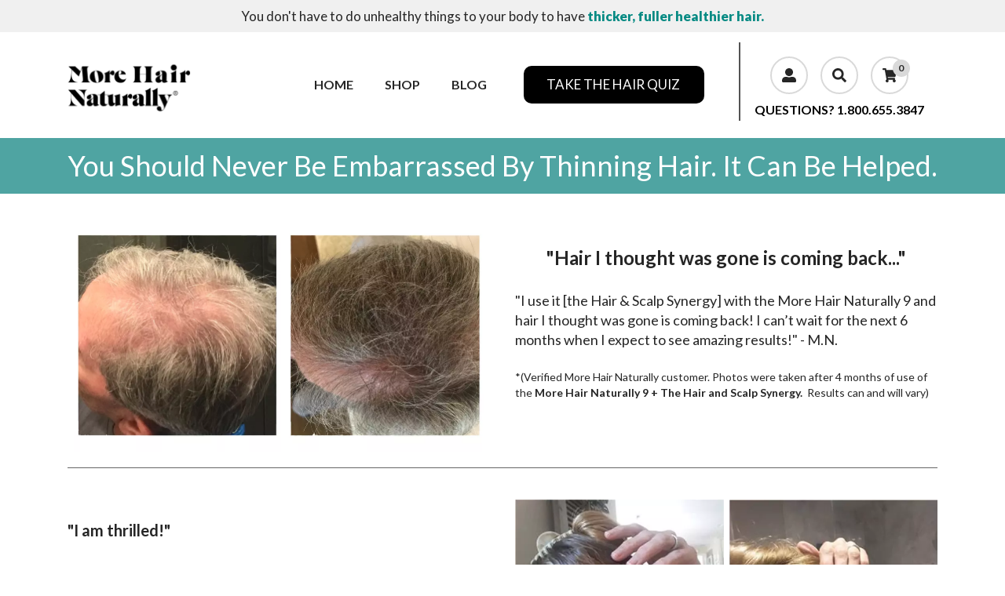

--- FILE ---
content_type: text/html; charset=utf-8
request_url: https://morehairnaturally.com/en-au/pages/thicker-hair-can-happen-more-hair-naturally-9
body_size: 85994
content:
<!DOCTYPE html>
<html lang="en">
  <head>
    <meta charset="utf-8">
    <meta name="viewport" content="width=device-width, initial-scale=1, shrink-to-fit=no">
    <script>!function(){window.ZipifyPages=window.ZipifyPages||{},window.ZipifyPages.analytics={},window.ZipifyPages.currency="USD",window.ZipifyPages.shopDomain="more-naturally.myshopify.com",window.ZipifyPages.moneyFormat="${{amount}}",window.ZipifyPages.shopifyOptionsSelector=false,window.ZipifyPages.unitPriceEnabled=false,window.ZipifyPages.alternativeAnalyticsLoading=true,window.ZipifyPages.integrations="oneclickupsellnative,recharge".split(","),window.ZipifyPages.crmUrl="https://crms.zipify.com",window.ZipifyPages.isPagesEntity=true,window.ZipifyPages.translations={soldOut:"Sold Out",unavailable:"Unavailable"},window.ZipifyPages.routes={root:"\/en-au",cart:{index:"\/en-au\/cart",add:"\/en-au\/cart\/add",change:"\/en-au\/cart\/change",clear:"\/en-au\/cart\/clear",update:"\/en-au\/cart\/update"}};window.ZipifyPages.eventsSubscriptions=[],window.ZipifyPages.on=function(i,a){window.ZipifyPages.eventsSubscriptions.push([i,a])}}();</script><script>(() => {
(()=>{class g{constructor(t={}){this.defaultConfig={sectionIds:[],rootMargin:"0px",onSectionViewed:()=>{},onSectionInteracted:()=>{},minViewTime:500,minVisiblePercentage:30,interactiveSelector:'a, button, input, select, textarea, [role="button"], [tabindex]:not([tabindex="-1"])'},this.config={...this.defaultConfig,...t},this.viewedSections=new Set,this.observer=null,this.viewTimers=new Map,this.init()}init(){document.readyState==="loading"?document.addEventListener("DOMContentLoaded",this.setup.bind(this)):this.setup()}setup(){this.setupObserver(),this.setupGlobalClickTracking()}setupObserver(){const t={root:null,rootMargin:this.config.rootMargin,threshold:[0,.1,.2,.3,.4,.5,.6,.7,.8,.9,1]};this.observer=new IntersectionObserver(e=>{e.forEach(i=>{this.calculateVisibility(i)?this.handleSectionVisible(i.target):this.handleSectionHidden(i.target)})},t),this.config.sectionIds.forEach(e=>{const i=document.getElementById(e);i&&this.observer.observe(i)})}calculateVisibility(t){const e=window.innerHeight,i=window.innerWidth,n=e*i,o=t.boundingClientRect,s=Math.max(0,o.top),c=Math.min(e,o.bottom),d=Math.max(0,o.left),a=Math.min(i,o.right),r=Math.max(0,c-s),l=Math.max(0,a-d)*r,m=n>0?l/n*100:0,h=o.width*o.height,p=h>0?l/h*100:0,S=m>=this.config.minVisiblePercentage,b=p>=80;return S||b}isSectionViewed(t){return this.viewedSections.has(Number(t))}setupGlobalClickTracking(){document.addEventListener("click",t=>{const e=this.findParentTrackedSection(t.target);if(e){const i=this.findInteractiveElement(t.target,e.el);i&&(this.isSectionViewed(e.id)||this.trackSectionView(e.id),this.trackSectionInteract(e.id,i,t))}})}findParentTrackedSection(t){let e=t;for(;e&&e!==document.body;){const i=e.id||e.dataset.zpSectionId,n=i?parseInt(i,10):null;if(n&&!isNaN(n)&&this.config.sectionIds.includes(n))return{el:e,id:n};e=e.parentElement}return null}findInteractiveElement(t,e){let i=t;for(;i&&i!==e;){if(i.matches(this.config.interactiveSelector))return i;i=i.parentElement}return null}trackSectionView(t){this.viewedSections.add(Number(t)),this.config.onSectionViewed(t)}trackSectionInteract(t,e,i){this.config.onSectionInteracted(t,e,i)}handleSectionVisible(t){const e=t.id,i=setTimeout(()=>{this.isSectionViewed(e)||this.trackSectionView(e)},this.config.minViewTime);this.viewTimers.set(e,i)}handleSectionHidden(t){const e=t.id;this.viewTimers.has(e)&&(clearTimeout(this.viewTimers.get(e)),this.viewTimers.delete(e))}addSection(t){if(!this.config.sectionIds.includes(t)){this.config.sectionIds.push(t);const e=document.getElementById(t);e&&this.observer&&this.observer.observe(e)}}}class f{constructor(){this.sectionTracker=new g({onSectionViewed:this.onSectionViewed.bind(this),onSectionInteracted:this.onSectionInteracted.bind(this)}),this.runningSplitTests=[]}getCookie(t){const e=document.cookie.match(new RegExp(`(?:^|; )${t}=([^;]*)`));return e?decodeURIComponent(e[1]):null}setCookie(t,e){let i=`${t}=${encodeURIComponent(e)}; path=/; SameSite=Lax`;location.protocol==="https:"&&(i+="; Secure");const n=new Date;n.setTime(n.getTime()+365*24*60*60*1e3),i+=`; expires=${n.toUTCString()}`,document.cookie=i}pickByWeight(t){const e=Object.entries(t).map(([o,s])=>[Number(o),s]),i=e.reduce((o,[,s])=>o+s,0);let n=Math.random()*i;for(const[o,s]of e){if(n<s)return o;n-=s}return e[e.length-1][0]}render(t){const e=t.blocks,i=t.test,n=i.id,o=`zpSectionSplitTest${n}`;let s=Number(this.getCookie(o));e.some(r=>r.id===s)||(s=this.pickByWeight(i.distribution),this.setCookie(o,s));const c=e.find(r=>r.id===s),d=`sectionSplitTest${c.id}`,a=document.querySelector(`template[data-id="${d}"]`);if(!a){console.error(`Template for split test ${c.id} not found`);return}document.currentScript.parentNode.insertBefore(a.content.cloneNode(!0),document.currentScript),this.runningSplitTests.push({id:n,block:c,templateId:d}),this.initTrackingForSection(c.id)}findSplitTestForSection(t){return this.runningSplitTests.find(e=>e.block.id===Number(t))}initTrackingForSection(t){this.sectionTracker.addSection(t)}onSectionViewed(t){this.trackEvent({sectionId:t,event:"zp_section_viewed"})}onSectionInteracted(t){this.trackEvent({sectionId:t,event:"zp_section_clicked"})}trackEvent({event:t,sectionId:e,payload:i={}}){const n=this.findSplitTestForSection(e);n&&window.Shopify.analytics.publish(t,{...i,sectionId:e,splitTestHash:n.id})}}window.ZipifyPages??={};window.ZipifyPages.SectionSplitTest=new f;})();

})()</script><title>Stem Cells For Thinning Hair - Thicker Hair Can Happen</title><meta name="description" content="More Hair Naturally® 9 is hands down the world&#39;s most advanced topical stem cell treatment for thinning hair. Containing some of the most innovative and powerful ingredients available in the battle against thinning hair,  made in the USA, there has never been a product for thinning hair like this before."><link rel="canonical" href="https://morehairnaturally.com/en-au/pages/thicker-hair-can-happen-more-hair-naturally-9"><meta property="og:title" content="Stem Cells For Thinning Hair - Thicker Hair Can Happen" /><meta property="og:description" content="More Hair Naturally® 9 is hands down the world&#39;s most advanced topical stem cell treatment for thinning hair. Containing some of the most innovative and powerful ingredients available in the battle against thinning hair,  made in the USA, there has never been a product for thinning hair like this before." /><meta property="og:type" content="website" /><meta property="og:url" content="https://morehairnaturally.com/en-au/pages/thicker-hair-can-happen-more-hair-naturally-9" /><meta property="og:image" content="https://cdn05.zipify.com/TxYHIJyOzBiIHkCAyCzk_UTGdVs=/fit-in/320x0/2bf9e504c2d04c87966c7eae6a6ca78a/more_hair_naturally_mobile_r_2019.png" /><meta name="twitter:card" content="summary_large_image" /><link rel="preload" href="https://cdn03.zipify.com/css/fr-zipifypages.css" as="style"><link rel="dns-prefetch" href="https://morehairnaturally.com/"><link rel="dns-prefetch" href="https://cdn01.zipify.com/"><link rel="dns-prefetch" href="https://cdn02.zipify.com/"><link rel="dns-prefetch" href="https://cdn03.zipify.com/"><link rel="preconnect" href="https://morehairnaturally.com/"><link rel="preconnect" href="https://cdn01.zipify.com/"><link rel="preconnect" href="https://cdn02.zipify.com/"><link rel="preconnect" href="https://cdn03.zipify.com/"><link rel="stylesheet" type="text/css" href="https://cdn03.zipify.com/css/fr-zipifypages.css"><link rel="preload" href="https://ajax.googleapis.com/ajax/libs/webfont/1.6.26/webfont.js" as="script"><link rel="stylesheet" type="text/css" href="https://cdn03.zipify.com/8b3a79af52807db772b77565b73dce52924e6ec4/stylesheet/pages/e3158ebd036b7b15015b628e56859c20.css"><style>body{font-synthesis:none;-moz-osx-font-smoothing:grayscale;-webkit-font-smoothing:antialiased;text-rendering:optimizeLegibility}</style><script>(() => {(()=>{document.addEventListener("DOMContentLoaded",()=>{function a(e,t){e.dataset[t]&&(e.setAttribute(t,e.dataset[t]),e.removeAttribute(`data-${t}`))}const d=new IntersectionObserver((e,t)=>{for(const{target:n,isIntersecting:o}of e)o&&(a(n,"src"),a(n,"srcset"),a(n,"sizes"),t.unobserve(n))}),u=document.querySelectorAll('.zpa-lazyload, .zpa-published-page-holder [loading="lazy"]');for(const e of u)e.classList.remove("zpa-lazyload"),(!("loading"in e)||!e.src)&&d.observe(e);function g(e){if(!e)return null;try{return JSON.parse(e.textContent)}catch{return null}}function c(e,t){const n=Object.entries(e.__zpBgImageSrcset__??{});if(!n.length)return;const o=window.devicePixelRatio*t.width,[,s]=n.find(([r])=>r>=o)||n.at(-1);e.style.setProperty("--zp-background-image",`url("${s}")`),delete e.__zpBgImageSrcset__}const f=new URLSearchParams(location.search).get("lazy")==="0",i=new IntersectionObserver(e=>{for(const{boundingClientRect:t,isIntersecting:n,target:o}of e)n&&t.width&&(c(o,t),i.unobserve(o))},{rootMargin:"500px"});function z(){return[document.querySelector("#zp-blocks-json-data"),...document.querySelectorAll("[data-zp-block-configs]")].reduce((t,n)=>t.concat(g(n)||[]),[])}function l(e,t){const n=e.flatMap(o=>[o.bg,...o.children?.map(s=>s.bg)||[]]).filter(Boolean);for(const{selector:o,srcset:s}of n)for(const r of document.querySelectorAll(`.zp.${o}`))r.dataset.zpBackgroundImageInit||(r.__zpBgImageSrcset__=s,r.dataset.zpBackgroundImageInit=!0,t(r))}l(z(),e=>{f?c(e,e.getBoundingClientRect()):i.observe(e)}),window.ZipifyPages.on("initBackgroundImages",e=>{l(e,t=>c(t,t.getBoundingClientRect()))})});})();})()</script><script>!function(){function t(){this.customFontsStylesUrl="",this.globalStylesFonts=null||{},this.webFontScriptLoadInit=!1,this.webFontScriptLoaded=!1,this.webFontQueue=[]}t.prototype.load=function(t){var o={google:(o=t||{}).google||{},custom:o.custom||{}},e=this._combineFonts(this.globalStylesFonts,o),n=this._prepareWebFontFontsStyles(e.google),t=this._prepareWebFontFontsStyles(e.custom),e=(o.custom.urls||[])[0]||this.customFontsStylesUrl,o={};0<n.length&&(o.google={families:n}),0<t.length&&(o.custom={families:t,urls:[e]}),this._loadFonts(o)},t.prototype._combineFonts=function(t,o){t=this._collectFonts(t),o=this._collectFonts({google:(o.google||{}).families,custom:(o.custom||{}).families});return this._combineFontsStyles(t,o)},t.prototype._collectFonts=function(t){return{google:this._collectFontsData(t.google||{}),custom:this._collectFontsData(t.custom||{})}},t.prototype._collectFontsData=function(t){for(var o,e={},n=0,s=t.length;n<s;n++)(o=this._prepareFontData(t[n])).family&&o.styles&&(e[o.family]=o.styles);return e},t.prototype._prepareFontData=function(t){t=(""+t).split(":");return{family:t[0],styles:(""+t[1]).split(",")}},t.prototype._combineFontsStyles=function(t,o){for(var e,n,s={},i=Object.keys(t),l=0,r=i.length;l<r;l++)e=i[l],n=this._collectFontFamilies(t[e],o[e]),s[e]=this._groupFontsStylesByFamily(n,t[e],o[e]);return s},t.prototype._collectFontFamilies=function(t,o){return Object.keys(t).concat(Object.keys(o)).filter(function(t,o,e){return e.indexOf(t)===o})},t.prototype._groupFontsStylesByFamily=function(t,o,e){for(var n,s={},i=0,l=t.length;i<l;i++)s[n=t[i]]=(o[n]||[]).concat(e[n]||[]).filter(function(t,o,e){return e.indexOf(t)===o});return s},t.prototype._prepareWebFontFontsStyles=function(t){for(var o,e=[],n=Object.keys(t),s=0,i=n.length;s<i;s++)o=n[s],e.push([o,t[o].join(",")].join(":"));return e},t.prototype._loadWebFontScript=function(){var t;this.webFontScriptLoadInit||(this.webFontScriptLoadInit=!0,(t=document.createElement("script")).src="https://ajax.googleapis.com/ajax/libs/webfont/1.6.26/webfont.js",t.type="text/javascript",t.async=!0,t.onload=this._webFontLoadFonts.bind(this),document.getElementsByTagName("head")[0].appendChild(t))},t.prototype._loadFonts=function(t){this.webFontScriptLoaded?this._webFontLoadFontsConfig(t):this.webFontQueue.push(t)},t.prototype._webFontLoadFonts=function(){this.webFontScriptLoaded=!0;for(var t=0,o=this.webFontQueue.length;t<o;t++)this._webFontLoadFontsConfig(this.webFontQueue[t])},t.prototype._webFontLoadFontsConfig=function(t){t&&(t.google||t.custom)&&window.WebFont.load(t)},window.ZipifyPages=window.ZipifyPages||{},window.ZipifyPages.FontsLoader=new t,window.ZipifyPages.FontsLoader._loadWebFontScript()}();</script><script>try{window.ZipifyPages.FontsLoader.load({classes:false,timeout:9000,google:{families:["Source Sans Pro:400","Lato:400,700,900","Open Sans:400,700"]}})}catch(e){console.error(e)}</script><link rel="shortcut icon" href="https://cdn05.zipify.com/7YIcAm766HnipoyPlpfbcOPdgoc=/fit-in/128x128/1448daf16f794cc68d7b7aa08a8cbecb/favicon.png" type="image/png"/><script>!function(){var e=!1,t=[],n=!1,i=!1;function r(){}function a(e){this.integrations=e||[]}function o(){window.trekkie.url=function(){var e=l();if(e)return e;var t=this.canonical();if(t)return t.indexOf("?")>0?t:t+s(window.location.search);var n=window.location.href,i=n.indexOf("#");return-1===i?n:n.slice(0,i)}}function c(){window.trekkie.pageDefaults=function(){var e=window.location.href,t=e.indexOf("?");return t=(e=-1===t?"":e.slice(t)).indexOf("#"),e="?"===(e=-1===t?e:e.slice(0,t))?"":e,{path:w(),referrer:document.referrer,search:d()||e,title:u(),url:this.url(),properties:{}}}}function f(){var e=window.trekkie.generatePageObject;window.trekkie.generatePageObject=function(){var t=e.apply(window.trekkie,arguments);t.path=w(),t.title=u(),t.search&&(t.search=s(t.search));var n=v&&"function"==typeof y.searchIdentifierParam?y.searchIdentifierParam():P&&"function"==typeof g.searchIdentifierParam?g.searchIdentifierParam():null;return n?(t.search?t.search="?"+n+"&"+(""+t.search).replace(/^\?+/,""):t.search="?"+n,t):t}}function s(e){var t=new RegExp("^zpstest=");return S.filterSearchParams(e,t)}function w(){return v&&"function"==typeof y.currentEntityPath&&y.currentEntityPath()?y.currentEntityPath():window.location.pathname}function u(){return v&&"function"==typeof y.currentEntityTitle&&y.currentEntityTitle()?y.currentEntityTitle():document.title}function d(){return v&&"function"==typeof y.currentEntitySearchParams?"?"+y.currentEntitySearchParams():P&&"function"==typeof g.currentEntitySearchParams?"?"+g.currentEntitySearchParams():s(window.location.search)}function p(){return v&&"function"==typeof y.currentEntityUrl?y.currentEntityUrl():P?function(){var e=window.location.href,t=e.indexOf("?");t>-1&&(e=e.slice(0,t));(t=e.indexOf("#"))>-1&&(e=e.slice(0,t));return e}():null}function l(){var e=p();if(e){var t=d();return t?e+t:e}return null}function h(){if(!i&&void 0!==window.ga){i=!0;var e=l(),t=function(){var e=w();if(e){var t=d();return t?e+t:e}return null}(),n=u();e&&window.ga("set","location",e),t&&window.ga("set","page",t),n&&window.ga("set","title",n)}}r.prototype.parseUrl=function(e){var t=(""+e).trim();if(!/^\//.test(t)&&!/^https?:\/\//.test(t))return{};var n=document.createElement("a");return n.href=e,{protocol:n.protocol,host:n.host,hostname:n.hostname,port:n.port,pathname:n.pathname,hash:n.hash,search:n.search,origin:n.origin}},r.prototype.searchQueryParams=function(e){var t=this.parseUrl(e);return t.search?(""+t.search).replace(/^\?+/,""):""},r.prototype.filterSearchParams=function(e,t){if(!(e&&t instanceof RegExp))return e;for(var n,i=this.splitSearchParams(e),r=[],a=0,o=i.length;a<o;a++)n=i[a],t.test(n)||r.push(n);return r.join("&")},r.prototype.splitSearchParams=function(e){return e?(""+(""+e).replace(/^\?+/,"")).split("&"):[]},a.prototype.init=function(){e||(e=!0,function(){for(var e=0,n=t.length;e<n;e++)t[e].call();t=[]}())},a.prototype.ready=function(n){"function"==typeof n&&(e?n.call():t.push(n))},a.prototype.page=function(){if(!n){n=!0;var e=arguments;m?(o(),f(),c(),v&&"function"==typeof y.onEntityStateLoaded?y.onEntityStateLoaded((function(){window.trekkie.page.call(window.trekkie,e)})):window.trekkie.page.call(window.trekkie,e)):window.trekkie.page.call(window.trekkie,e)}},window.ZipifyPages=window.ZipifyPages||{};var y=window.ZipifyPages.SplitTest,g=window.ZipifyPages.SplitTestRedirect,k=new a(window.ZipifyPages.integrations),v=void 0!==y,P=void 0!==g,m=v||P,S=new r;function E(){window.Shopify.analytics.publish("zp_page_viewed",{handle:window.location.pathname,title:document.title,shopData:{presentmentCurrency:{code:Shopify.currency.active,rate:Shopify.currency.rate},shopCurrencyCode:ZipifyPages.currency},splitTestData:{handle:window.ZipifyPages.SplitTest?.currentEntityUrl(),title:u(),test_token:window.ZipifyPages.SplitTestRedirect?.searchIdentifierParam()??window.ZipifyPages.SplitTest?.searchIdentifierParam()}})}window.ZipifyPages.ShopifyAnalytics=k,m&&(window.GoogleAnalyticsObject="ga",window.ga=window.ga||function(){window.ga.q.push(arguments),"create"===arguments[0]&&void 0!==window._gaUTrackerOptions&&h()},window.ga.q=window.ga.q||[],window.ga.l=1*new Date),window.ZipifyPages.alternativeAnalyticsLoading?(window.trekkie=window.trekkie||[],window.trekkie.push(["ready",function(){try{m&&h();var e=window.ZipifyPages&&window.ZipifyPages.ShopifyAnalytics;void 0!==e&&"function"==typeof e.init?(e.init(),function(){if(m&&"function"==typeof(window.trekkie&&window.trekkie.page)&&(o(),f(),c(),v)){var e=window.trekkie.page;window.trekkie.page=function(){var t=arguments;y.onEntityStateLoaded((function(){e.call(window.trekkie,t)}))}}}()):console.error("window.ZipifyPages.ShopifyAnalytics.init is not defined")}catch(e){console.error(e)}}])):m&&k.ready(h);const Z=()=>document.cookie.match(/_shopify_y=([^;]*)/);window.addEventListener("DOMContentLoaded",(()=>{!function(e){if(Z())return e();document.addEventListener("trackingConsentAccepted",(()=>{const t=setInterval((()=>{Z()&&(e(),clearInterval(t))}),25)}),{once:!0})}(E)}))}();</script><style> .zpa-published-page-holder .zpa-recharge-subtype {display: none !important;} .zpa-published-page-holder .zpa-recharge-popup {display: none !important;} </style><style> .zpa-published-page-holder .zpa-dynamic-header-133-v1 .zpa-img-fluid { object-fit: contain; } </style><style> .zpa-published-page-holder .zpa-dynamic-header-133-v1 .zpa-img-fluid { object-fit: contain; } </style><style> div#shopify-section-static-header { z-index: 10; }</style><script type='text/javascript'>
window.__lo_site_id = 313025;

	(function() {
		var wa = document.createElement('script'); wa.type = 'text/javascript'; wa.async = true;
		wa.src = 'https://d10lpsik1i8c69.cloudfront.net/w.js';
		var s = document.getElementsByTagName('script')[0]; s.parentNode.insertBefore(wa, s);
	  })();
	</script><!-- Taboola Pixel Code -->

<noscript>
<img src='//trc.taboola.com/1129669/log/3/unip?en=event_name'
width='0' height='0' style='display:none'/>
</noscript>
<!-- End of Taboola Pixel Code --><script type="text/javascript">
    var AddShoppersWidgetOptions = { 'loadCss': false };
    (!function(){
        var t=document.createElement("script");
        t.type="text/javascript",
        t.async=!0,
        t.id="AddShoppers",
        t.src="https://shop.pe/widget/widget_async.js#60c776af93f3c304f2306669", 
        document.getElementsByTagName("head")[0].appendChild(t)
    }());
</script><!-- Twitter universal website tag code -->
<script>
!function(e,t,n,s,u,a){e.twq||(s=e.twq=function(){s.exe?s.exe.apply(s,arguments):s.queue.push(arguments);
},s.version='1.1',s.queue=[],u=t.createElement(n),u.async=!0,u.src='//static.ads-twitter.com/uwt.js',
a=t.getElementsByTagName(n)[0],a.parentNode.insertBefore(u,a))}(window,document,'script');
// Insert Twitter Pixel ID and Standard Event data below
twq('init','o63vl');
twq('track','PageView');
</script>
<!-- End Twitter universal website tag code --><script src="https://www.googleoptimize.com/optimize.js?id=OPT-PV9GG7B"></script><!-- Leadquizzes 3 tracking script -->
<script src='https://lq3-production.s3.amazonaws.com/lead_quizzes_3.0/tracking/js/properties/urkif_a3pnw4za.js'></script>
<!-- End of Leadquizzes 3 script --><!-- Google Tag Manager -->
<script>(function(w,d,s,l,i){w[l]=w[l]||[];w[l].push({'gtm.start':
new Date().getTime(),event:'gtm.js'});var f=d.getElementsByTagName(s)[0],
j=d.createElement(s),dl=l!='dataLayer'?'&l='+l:'';j.async=true;j.src=
'https://www.googletagmanager.com/gtm.js?id='+i+dl;f.parentNode.insertBefore(j,f);
})(window,document,'script','dataLayer','GTM-W6GWS35');</script>
<!-- End Google Tag Manager --><!-- Facebook Pixel Code -->
<script>
!function(f,b,e,v,n,t,s){if(f.fbq)return;n=f.fbq=function(){n.callMethod?
n.callMethod.apply(n,arguments):n.queue.push(arguments)};if(!f._fbq)f._fbq=n;
n.push=n;n.loaded=!0;n.version='2.0';n.queue=[];t=b.createElement(e);t.async=!0;
t.src=v;s=b.getElementsByTagName(e)[0];s.parentNode.insertBefore(t,s)}(window,
document,'script','https://connect.facebook.net/en_US/fbevents.js');
fbq('init', '427957147552400');
fbq('track', 'PageView');
</script>
<noscript><img height="1" width="1" style="display:none"
src="https://www.facebook.com/tr?id=427957147552400&ev=PageView&noscript=1"
/></noscript>
<!-- DO NOT MODIFY -->
<!-- End Facebook Pixel Code -->

<script src="https://www.googleoptimize.com/optimize.js?id=OPT-PV9GG7B"></script><!-- Reddit Pixel -->
<script>
!function(w,d){if(!w.rdt){var p=w.rdt=function(){p.sendEvent?p.sendEvent.apply(p,arguments):p.callQueue.push(arguments)};p.callQueue=[];var t=d.createElement("script");t.src="https://www.redditstatic.com/ads/pixel.js",t.async=!0;var s=d.getElementsByTagName("script")[0];s.parentNode.insertBefore(t,s)}}(window,document);rdt('init','t2_7jh552ah');rdt('track', 'PageVisit');
</script>
<!-- DO NOT MODIFY -->
<!-- End Reddit Pixel --><script>window.performance && window.performance.mark && window.performance.mark('shopify.content_for_header.start');</script><meta name="google-site-verification" content="dKa6qtekiii2r-3DnlW2YPszReKxlFCGi3s4UAGFoqU">
<meta id="shopify-digital-wallet" name="shopify-digital-wallet" content="/3240788032/digital_wallets/dialog">
<meta name="shopify-checkout-api-token" content="283c0035b98ba151b1cf1323e5ddc883">
<meta id="in-context-paypal-metadata" data-shop-id="3240788032" data-venmo-supported="true" data-environment="production" data-locale="en_US" data-paypal-v4="true" data-currency="USD">
<link rel="alternate" hreflang="x-default" href="https://morehairnaturally.com/pages/thicker-hair-can-happen-more-hair-naturally-9">
<link rel="alternate" hreflang="en" href="https://morehairnaturally.com/pages/thicker-hair-can-happen-more-hair-naturally-9">
<link rel="alternate" hreflang="en-AU" href="https://morehairnaturally.com/en-au/pages/thicker-hair-can-happen-more-hair-naturally-9">
<link rel="alternate" hreflang="en-CA" href="https://morehairnaturally.com/en-ca/pages/thicker-hair-can-happen-more-hair-naturally-9">
<link rel="alternate" hreflang="en-GB" href="https://morehairnaturally.com/en-gb/pages/thicker-hair-can-happen-more-hair-naturally-9">
<script async="async" src="/checkouts/internal/preloads.js?locale=en-AU"></script>
<link rel="preconnect" href="https://shop.app" crossorigin="anonymous">
<script async="async" src="https://shop.app/checkouts/internal/preloads.js?locale=en-AU&shop_id=3240788032" crossorigin="anonymous"></script>
<script id="apple-pay-shop-capabilities" type="application/json">{"shopId":3240788032,"countryCode":"US","currencyCode":"USD","merchantCapabilities":["supports3DS"],"merchantId":"gid:\/\/shopify\/Shop\/3240788032","merchantName":"More Hair Naturally","requiredBillingContactFields":["postalAddress","email","phone"],"requiredShippingContactFields":["postalAddress","email","phone"],"shippingType":"shipping","supportedNetworks":["visa","masterCard","amex","discover","elo","jcb"],"total":{"type":"pending","label":"More Hair Naturally","amount":"1.00"},"shopifyPaymentsEnabled":true,"supportsSubscriptions":true}</script>
<script id="shopify-features" type="application/json">{"accessToken":"283c0035b98ba151b1cf1323e5ddc883","betas":["rich-media-storefront-analytics"],"domain":"morehairnaturally.com","predictiveSearch":true,"shopId":3240788032,"locale":"en"}</script>
<script>var Shopify = Shopify || {};
Shopify.shop = "more-naturally.myshopify.com";
Shopify.locale = "en";
Shopify.currency = {"active":"USD","rate":"1.0"};
Shopify.country = "AU";
Shopify.theme = {"name":"BGS Dev work copy 06.20.24 - Updated Banner","id":143554969839,"schema_name":"Handy","schema_version":"2.6.1","theme_store_id":null,"role":"main"};
Shopify.theme.handle = "null";
Shopify.theme.style = {"id":null,"handle":null};
Shopify.cdnHost = "morehairnaturally.com/cdn";
Shopify.routes = Shopify.routes || {};
Shopify.routes.root = "/en-au/";</script>
<script type="module">!function(o){(o.Shopify=o.Shopify||{}).modules=!0}(window);</script>
<script>!function(o){function n(){var o=[];function n(){o.push(Array.prototype.slice.apply(arguments))}return n.q=o,n}var t=o.Shopify=o.Shopify||{};t.loadFeatures=n(),t.autoloadFeatures=n()}(window);</script>
<script>
  window.ShopifyPay = window.ShopifyPay || {};
  window.ShopifyPay.apiHost = "shop.app\/pay";
  window.ShopifyPay.redirectState = null;
</script>
<script id="shop-js-analytics" type="application/json">{"pageType":"page"}</script>
<script defer="defer" async type="module" src="//morehairnaturally.com/cdn/shopifycloud/shop-js/modules/v2/client.init-shop-cart-sync_CG-L-Qzi.en.esm.js"></script>
<script defer="defer" async type="module" src="//morehairnaturally.com/cdn/shopifycloud/shop-js/modules/v2/chunk.common_B8yXDTDb.esm.js"></script>
<script type="module">
  await import("//morehairnaturally.com/cdn/shopifycloud/shop-js/modules/v2/client.init-shop-cart-sync_CG-L-Qzi.en.esm.js");
await import("//morehairnaturally.com/cdn/shopifycloud/shop-js/modules/v2/chunk.common_B8yXDTDb.esm.js");

  window.Shopify.SignInWithShop?.initShopCartSync?.({"fedCMEnabled":true,"windoidEnabled":true});

</script>
<script>
  window.Shopify = window.Shopify || {};
  if (!window.Shopify.featureAssets) window.Shopify.featureAssets = {};
  window.Shopify.featureAssets['shop-js'] = {"shop-cart-sync":["modules/v2/client.shop-cart-sync_C7TtgCZT.en.esm.js","modules/v2/chunk.common_B8yXDTDb.esm.js"],"shop-button":["modules/v2/client.shop-button_aOcg-RjH.en.esm.js","modules/v2/chunk.common_B8yXDTDb.esm.js"],"init-shop-email-lookup-coordinator":["modules/v2/client.init-shop-email-lookup-coordinator_D-37GF_a.en.esm.js","modules/v2/chunk.common_B8yXDTDb.esm.js"],"init-fed-cm":["modules/v2/client.init-fed-cm_DGh7x7ZX.en.esm.js","modules/v2/chunk.common_B8yXDTDb.esm.js"],"init-windoid":["modules/v2/client.init-windoid_C5PxDKWE.en.esm.js","modules/v2/chunk.common_B8yXDTDb.esm.js"],"shop-toast-manager":["modules/v2/client.shop-toast-manager_BmSBWum3.en.esm.js","modules/v2/chunk.common_B8yXDTDb.esm.js"],"shop-cash-offers":["modules/v2/client.shop-cash-offers_DkchToOx.en.esm.js","modules/v2/chunk.common_B8yXDTDb.esm.js","modules/v2/chunk.modal_dvVUSHam.esm.js"],"init-shop-cart-sync":["modules/v2/client.init-shop-cart-sync_CG-L-Qzi.en.esm.js","modules/v2/chunk.common_B8yXDTDb.esm.js"],"avatar":["modules/v2/client.avatar_BTnouDA3.en.esm.js"],"shop-login-button":["modules/v2/client.shop-login-button_DrVPCwAQ.en.esm.js","modules/v2/chunk.common_B8yXDTDb.esm.js","modules/v2/chunk.modal_dvVUSHam.esm.js"],"pay-button":["modules/v2/client.pay-button_Cw45D1uM.en.esm.js","modules/v2/chunk.common_B8yXDTDb.esm.js"],"init-customer-accounts":["modules/v2/client.init-customer-accounts_BNYsaOzg.en.esm.js","modules/v2/client.shop-login-button_DrVPCwAQ.en.esm.js","modules/v2/chunk.common_B8yXDTDb.esm.js","modules/v2/chunk.modal_dvVUSHam.esm.js"],"checkout-modal":["modules/v2/client.checkout-modal_NoX7b1qq.en.esm.js","modules/v2/chunk.common_B8yXDTDb.esm.js","modules/v2/chunk.modal_dvVUSHam.esm.js"],"init-customer-accounts-sign-up":["modules/v2/client.init-customer-accounts-sign-up_pIEGEpjr.en.esm.js","modules/v2/client.shop-login-button_DrVPCwAQ.en.esm.js","modules/v2/chunk.common_B8yXDTDb.esm.js","modules/v2/chunk.modal_dvVUSHam.esm.js"],"init-shop-for-new-customer-accounts":["modules/v2/client.init-shop-for-new-customer-accounts_BIu2e6le.en.esm.js","modules/v2/client.shop-login-button_DrVPCwAQ.en.esm.js","modules/v2/chunk.common_B8yXDTDb.esm.js","modules/v2/chunk.modal_dvVUSHam.esm.js"],"shop-follow-button":["modules/v2/client.shop-follow-button_B6YY9G4U.en.esm.js","modules/v2/chunk.common_B8yXDTDb.esm.js","modules/v2/chunk.modal_dvVUSHam.esm.js"],"lead-capture":["modules/v2/client.lead-capture_o2hOda6W.en.esm.js","modules/v2/chunk.common_B8yXDTDb.esm.js","modules/v2/chunk.modal_dvVUSHam.esm.js"],"shop-login":["modules/v2/client.shop-login_DA8-MZ-E.en.esm.js","modules/v2/chunk.common_B8yXDTDb.esm.js","modules/v2/chunk.modal_dvVUSHam.esm.js"],"payment-terms":["modules/v2/client.payment-terms_BFsudFhJ.en.esm.js","modules/v2/chunk.common_B8yXDTDb.esm.js","modules/v2/chunk.modal_dvVUSHam.esm.js"]};
</script>
<script>(function() {
  var isLoaded = false;
  function asyncLoad() {
    if (isLoaded) return;
    isLoaded = true;
    var urls = ["\/\/staticw2.yotpo.com\/SAqQm1rnskKrCvz5kZg0j6Sz5hdwwybeuWnFUqbn\/widget.js?shop=more-naturally.myshopify.com","https:\/\/call.chatra.io\/shopify?chatraId=CyxLWoN3izR8HuWCN\u0026shop=more-naturally.myshopify.com","https:\/\/static.rechargecdn.com\/assets\/js\/widget.min.js?shop=more-naturally.myshopify.com","https:\/\/cdn.shopify.com\/s\/files\/1\/0032\/4078\/8032\/t\/26\/assets\/booster_eu_cookie_3240788032.js?v=1660249226\u0026shop=more-naturally.myshopify.com","https:\/\/cdn-widgetsrepository.yotpo.com\/v1\/loader\/SAqQm1rnskKrCvz5kZg0j6Sz5hdwwybeuWnFUqbn?shop=more-naturally.myshopify.com"];
    for (var i = 0; i < urls.length; i++) {
      var s = document.createElement('script');
      s.type = 'text/javascript';
      s.async = true;
      s.src = urls[i];
      var x = document.getElementsByTagName('script')[0];
      x.parentNode.insertBefore(s, x);
    }
  };
  if(window.attachEvent) {
    window.attachEvent('onload', asyncLoad);
  } else {
    window.addEventListener('load', asyncLoad, false);
  }
})();</script>
<script id="__st">var __st={"a":3240788032,"offset":-28800,"reqid":"3564f83d-e7b2-4e7a-9ecd-fe10385653c0-1768051171","pageurl":"morehairnaturally.com\/en-au\/pages\/thicker-hair-can-happen-more-hair-naturally-9","s":"pages-93280305391","u":"af11e52599f0","p":"page","rtyp":"page","rid":93280305391};</script>
<script>window.ShopifyPaypalV4VisibilityTracking = true;</script>
<script id="captcha-bootstrap">!function(){'use strict';const t='contact',e='account',n='new_comment',o=[[t,t],['blogs',n],['comments',n],[t,'customer']],c=[[e,'customer_login'],[e,'guest_login'],[e,'recover_customer_password'],[e,'create_customer']],r=t=>t.map((([t,e])=>`form[action*='/${t}']:not([data-nocaptcha='true']) input[name='form_type'][value='${e}']`)).join(','),a=t=>()=>t?[...document.querySelectorAll(t)].map((t=>t.form)):[];function s(){const t=[...o],e=r(t);return a(e)}const i='password',u='form_key',d=['recaptcha-v3-token','g-recaptcha-response','h-captcha-response',i],f=()=>{try{return window.sessionStorage}catch{return}},m='__shopify_v',_=t=>t.elements[u];function p(t,e,n=!1){try{const o=window.sessionStorage,c=JSON.parse(o.getItem(e)),{data:r}=function(t){const{data:e,action:n}=t;return t[m]||n?{data:e,action:n}:{data:t,action:n}}(c);for(const[e,n]of Object.entries(r))t.elements[e]&&(t.elements[e].value=n);n&&o.removeItem(e)}catch(o){console.error('form repopulation failed',{error:o})}}const l='form_type',E='cptcha';function T(t){t.dataset[E]=!0}const w=window,h=w.document,L='Shopify',v='ce_forms',y='captcha';let A=!1;((t,e)=>{const n=(g='f06e6c50-85a8-45c8-87d0-21a2b65856fe',I='https://cdn.shopify.com/shopifycloud/storefront-forms-hcaptcha/ce_storefront_forms_captcha_hcaptcha.v1.5.2.iife.js',D={infoText:'Protected by hCaptcha',privacyText:'Privacy',termsText:'Terms'},(t,e,n)=>{const o=w[L][v],c=o.bindForm;if(c)return c(t,g,e,D).then(n);var r;o.q.push([[t,g,e,D],n]),r=I,A||(h.body.append(Object.assign(h.createElement('script'),{id:'captcha-provider',async:!0,src:r})),A=!0)});var g,I,D;w[L]=w[L]||{},w[L][v]=w[L][v]||{},w[L][v].q=[],w[L][y]=w[L][y]||{},w[L][y].protect=function(t,e){n(t,void 0,e),T(t)},Object.freeze(w[L][y]),function(t,e,n,w,h,L){const[v,y,A,g]=function(t,e,n){const i=e?o:[],u=t?c:[],d=[...i,...u],f=r(d),m=r(i),_=r(d.filter((([t,e])=>n.includes(e))));return[a(f),a(m),a(_),s()]}(w,h,L),I=t=>{const e=t.target;return e instanceof HTMLFormElement?e:e&&e.form},D=t=>v().includes(t);t.addEventListener('submit',(t=>{const e=I(t);if(!e)return;const n=D(e)&&!e.dataset.hcaptchaBound&&!e.dataset.recaptchaBound,o=_(e),c=g().includes(e)&&(!o||!o.value);(n||c)&&t.preventDefault(),c&&!n&&(function(t){try{if(!f())return;!function(t){const e=f();if(!e)return;const n=_(t);if(!n)return;const o=n.value;o&&e.removeItem(o)}(t);const e=Array.from(Array(32),(()=>Math.random().toString(36)[2])).join('');!function(t,e){_(t)||t.append(Object.assign(document.createElement('input'),{type:'hidden',name:u})),t.elements[u].value=e}(t,e),function(t,e){const n=f();if(!n)return;const o=[...t.querySelectorAll(`input[type='${i}']`)].map((({name:t})=>t)),c=[...d,...o],r={};for(const[a,s]of new FormData(t).entries())c.includes(a)||(r[a]=s);n.setItem(e,JSON.stringify({[m]:1,action:t.action,data:r}))}(t,e)}catch(e){console.error('failed to persist form',e)}}(e),e.submit())}));const S=(t,e)=>{t&&!t.dataset[E]&&(n(t,e.some((e=>e===t))),T(t))};for(const o of['focusin','change'])t.addEventListener(o,(t=>{const e=I(t);D(e)&&S(e,y())}));const B=e.get('form_key'),M=e.get(l),P=B&&M;t.addEventListener('DOMContentLoaded',(()=>{const t=y();if(P)for(const e of t)e.elements[l].value===M&&p(e,B);[...new Set([...A(),...v().filter((t=>'true'===t.dataset.shopifyCaptcha))])].forEach((e=>S(e,t)))}))}(h,new URLSearchParams(w.location.search),n,t,e,['guest_login'])})(!0,!0)}();</script>
<script integrity="sha256-4kQ18oKyAcykRKYeNunJcIwy7WH5gtpwJnB7kiuLZ1E=" data-source-attribution="shopify.loadfeatures" defer="defer" src="//morehairnaturally.com/cdn/shopifycloud/storefront/assets/storefront/load_feature-a0a9edcb.js" crossorigin="anonymous"></script>
<script crossorigin="anonymous" defer="defer" src="//morehairnaturally.com/cdn/shopifycloud/storefront/assets/shopify_pay/storefront-65b4c6d7.js?v=20250812"></script>
<script data-source-attribution="shopify.dynamic_checkout.dynamic.init">var Shopify=Shopify||{};Shopify.PaymentButton=Shopify.PaymentButton||{isStorefrontPortableWallets:!0,init:function(){window.Shopify.PaymentButton.init=function(){};var t=document.createElement("script");t.src="https://morehairnaturally.com/cdn/shopifycloud/portable-wallets/latest/portable-wallets.en.js",t.type="module",document.head.appendChild(t)}};
</script>
<script data-source-attribution="shopify.dynamic_checkout.buyer_consent">
  function portableWalletsHideBuyerConsent(e){var t=document.getElementById("shopify-buyer-consent"),n=document.getElementById("shopify-subscription-policy-button");t&&n&&(t.classList.add("hidden"),t.setAttribute("aria-hidden","true"),n.removeEventListener("click",e))}function portableWalletsShowBuyerConsent(e){var t=document.getElementById("shopify-buyer-consent"),n=document.getElementById("shopify-subscription-policy-button");t&&n&&(t.classList.remove("hidden"),t.removeAttribute("aria-hidden"),n.addEventListener("click",e))}window.Shopify?.PaymentButton&&(window.Shopify.PaymentButton.hideBuyerConsent=portableWalletsHideBuyerConsent,window.Shopify.PaymentButton.showBuyerConsent=portableWalletsShowBuyerConsent);
</script>
<script data-source-attribution="shopify.dynamic_checkout.cart.bootstrap">document.addEventListener("DOMContentLoaded",(function(){function t(){return document.querySelector("shopify-accelerated-checkout-cart, shopify-accelerated-checkout")}if(t())Shopify.PaymentButton.init();else{new MutationObserver((function(e,n){t()&&(Shopify.PaymentButton.init(),n.disconnect())})).observe(document.body,{childList:!0,subtree:!0})}}));
</script>
<script id='scb4127' type='text/javascript' async='' src='https://morehairnaturally.com/cdn/shopifycloud/privacy-banner/storefront-banner.js'></script><link id="shopify-accelerated-checkout-styles" rel="stylesheet" media="screen" href="https://morehairnaturally.com/cdn/shopifycloud/portable-wallets/latest/accelerated-checkout-backwards-compat.css" crossorigin="anonymous">
<style id="shopify-accelerated-checkout-cart">
        #shopify-buyer-consent {
  margin-top: 1em;
  display: inline-block;
  width: 100%;
}

#shopify-buyer-consent.hidden {
  display: none;
}

#shopify-subscription-policy-button {
  background: none;
  border: none;
  padding: 0;
  text-decoration: underline;
  font-size: inherit;
  cursor: pointer;
}

#shopify-subscription-policy-button::before {
  box-shadow: none;
}

      </style>

<script>window.performance && window.performance.mark && window.performance.mark('shopify.content_for_header.end');</script><script>!function(){function r(e){return Object.prototype.toString.call(e)}function n(e){return"[object Object]"===r(e)}function o(e){return"[object Function]"===r(e)}function e(){n(window.ReChargeWidget)&&n(window.ReChargeWidget.eventService)&&o(window.ReChargeWidget.eventService.addEventListener)&&window.ReChargeWidget.eventService.addEventListener("widget:build",d),function(){if(n(window.ReChargeWidget)&&o(window.ReChargeWidget.getWidgets)){var e=window.ReChargeWidget.getWidgets();if(function(e){return"[object Array]"===r(e)}(e))for(var t=0,i=e.length;t<i;t++)d(e[t])}}()}function d(t){if(t&&o(t.destroy)){var e=t.container;if(void 0!==(e&&e.dataset||{}).zpAddToCartForm)try{t.destroy()}catch(e){console.error(e),function(e){if(e&&e.container)try{var t=e.selectors||{},t=t.widgetContainer||t.widget||".rc_container_wrapper,.rc-container-wrapper",t=e.container.querySelector(t);if(!t)return;t.parentNode.removeChild(t)}catch(e){console.error(e)}}(t)}}}window.ZipifyPages=window.ZipifyPages||{},window.ZipifyPages.ReChargeWidgetLoadSubscribed=!0,n(window.ReChargeWidget)?e():window.addEventListener("ReChargeWidget-loaded",e)}();</script>
 
  
  <script>
          window['friendbuy'] = window['friendbuy'] || [];
          window['friendbuy'].push(['site', 'site-10bad237-morehairnaturally.com']);
          window['friendbuy'].push(['track', 'customer',
              {
                  id: '',
                  email: '',
                  first_name: '',
                  last_name: ''
              }
          ]);
          (function (f, r, n, d, b, y) {
              b = f.createElement(r), y = f.getElementsByTagName(r)[0];b.async = 1;b.src = n;y.parentNode.insertBefore(b, y);
          })(document, 'script', '//djnf6e5yyirys.cloudfront.net/js/friendbuy.min.js');
 </script> 
  
  
  <!-- BEGIN app block: shopify://apps/chatra-live-chat-chatbot/blocks/widget/3617185a-5880-4550-b1d3-81cdb9d37290 --><script src="" async></script>

<!-- END app block --><!-- BEGIN app block: shopify://apps/yotpo-product-reviews/blocks/reviews_tab/eb7dfd7d-db44-4334-bc49-c893b51b36cf -->



<!-- END app block --><!-- BEGIN app block: shopify://apps/yotpo-product-reviews/blocks/settings/eb7dfd7d-db44-4334-bc49-c893b51b36cf -->


<script type="text/javascript">
  (function e(){var e=document.createElement("script");
  e.type="text/javascript",e.async=true,
  e.src="//staticw2.yotpo.com//widget.js?lang=en";
  var t=document.getElementsByTagName("script")[0];
  t.parentNode.insertBefore(e,t)})();
</script>



  
<!-- END app block --><!-- BEGIN app block: shopify://apps/klaviyo-email-marketing-sms/blocks/klaviyo-onsite-embed/2632fe16-c075-4321-a88b-50b567f42507 -->












  <script async src="https://static.klaviyo.com/onsite/js/Ny2N44/klaviyo.js?company_id=Ny2N44"></script>
  <script>!function(){if(!window.klaviyo){window._klOnsite=window._klOnsite||[];try{window.klaviyo=new Proxy({},{get:function(n,i){return"push"===i?function(){var n;(n=window._klOnsite).push.apply(n,arguments)}:function(){for(var n=arguments.length,o=new Array(n),w=0;w<n;w++)o[w]=arguments[w];var t="function"==typeof o[o.length-1]?o.pop():void 0,e=new Promise((function(n){window._klOnsite.push([i].concat(o,[function(i){t&&t(i),n(i)}]))}));return e}}})}catch(n){window.klaviyo=window.klaviyo||[],window.klaviyo.push=function(){var n;(n=window._klOnsite).push.apply(n,arguments)}}}}();</script>

  




  <script>
    window.klaviyoReviewsProductDesignMode = false
  </script>



  <!-- BEGIN app snippet: customer-hub-data --><script>
  if (!window.customerHub) {
    window.customerHub = {};
  }
  window.customerHub.storefrontRoutes = {
    login: "/en-au/account/login?return_url=%2F%23k-hub",
    register: "/en-au/account/register?return_url=%2F%23k-hub",
    logout: "/en-au/account/logout",
    profile: "/en-au/account",
    addresses: "/en-au/account/addresses",
  };
  
  window.customerHub.userId = null;
  
  window.customerHub.storeDomain = "more-naturally.myshopify.com";

  

  
    window.customerHub.storeLocale = {
        currentLanguage: 'en',
        currentCountry: 'AU',
        availableLanguages: [
          
            {
              iso_code: 'en',
              endonym_name: 'English'
            }
          
        ],
        availableCountries: [
          
            {
              iso_code: 'AF',
              name: 'Afghanistan',
              currency_code: 'USD'
            },
          
            {
              iso_code: 'AX',
              name: 'Åland Islands',
              currency_code: 'USD'
            },
          
            {
              iso_code: 'AL',
              name: 'Albania',
              currency_code: 'USD'
            },
          
            {
              iso_code: 'DZ',
              name: 'Algeria',
              currency_code: 'USD'
            },
          
            {
              iso_code: 'AD',
              name: 'Andorra',
              currency_code: 'USD'
            },
          
            {
              iso_code: 'AO',
              name: 'Angola',
              currency_code: 'USD'
            },
          
            {
              iso_code: 'AI',
              name: 'Anguilla',
              currency_code: 'USD'
            },
          
            {
              iso_code: 'AG',
              name: 'Antigua &amp; Barbuda',
              currency_code: 'USD'
            },
          
            {
              iso_code: 'AR',
              name: 'Argentina',
              currency_code: 'USD'
            },
          
            {
              iso_code: 'AM',
              name: 'Armenia',
              currency_code: 'USD'
            },
          
            {
              iso_code: 'AW',
              name: 'Aruba',
              currency_code: 'USD'
            },
          
            {
              iso_code: 'AC',
              name: 'Ascension Island',
              currency_code: 'USD'
            },
          
            {
              iso_code: 'AU',
              name: 'Australia',
              currency_code: 'USD'
            },
          
            {
              iso_code: 'AT',
              name: 'Austria',
              currency_code: 'USD'
            },
          
            {
              iso_code: 'AZ',
              name: 'Azerbaijan',
              currency_code: 'USD'
            },
          
            {
              iso_code: 'BS',
              name: 'Bahamas',
              currency_code: 'USD'
            },
          
            {
              iso_code: 'BH',
              name: 'Bahrain',
              currency_code: 'USD'
            },
          
            {
              iso_code: 'BD',
              name: 'Bangladesh',
              currency_code: 'USD'
            },
          
            {
              iso_code: 'BB',
              name: 'Barbados',
              currency_code: 'USD'
            },
          
            {
              iso_code: 'BY',
              name: 'Belarus',
              currency_code: 'USD'
            },
          
            {
              iso_code: 'BE',
              name: 'Belgium',
              currency_code: 'USD'
            },
          
            {
              iso_code: 'BZ',
              name: 'Belize',
              currency_code: 'USD'
            },
          
            {
              iso_code: 'BJ',
              name: 'Benin',
              currency_code: 'USD'
            },
          
            {
              iso_code: 'BM',
              name: 'Bermuda',
              currency_code: 'USD'
            },
          
            {
              iso_code: 'BT',
              name: 'Bhutan',
              currency_code: 'USD'
            },
          
            {
              iso_code: 'BO',
              name: 'Bolivia',
              currency_code: 'USD'
            },
          
            {
              iso_code: 'BA',
              name: 'Bosnia &amp; Herzegovina',
              currency_code: 'USD'
            },
          
            {
              iso_code: 'BW',
              name: 'Botswana',
              currency_code: 'USD'
            },
          
            {
              iso_code: 'BR',
              name: 'Brazil',
              currency_code: 'USD'
            },
          
            {
              iso_code: 'IO',
              name: 'British Indian Ocean Territory',
              currency_code: 'USD'
            },
          
            {
              iso_code: 'VG',
              name: 'British Virgin Islands',
              currency_code: 'USD'
            },
          
            {
              iso_code: 'BN',
              name: 'Brunei',
              currency_code: 'USD'
            },
          
            {
              iso_code: 'BG',
              name: 'Bulgaria',
              currency_code: 'USD'
            },
          
            {
              iso_code: 'BF',
              name: 'Burkina Faso',
              currency_code: 'USD'
            },
          
            {
              iso_code: 'BI',
              name: 'Burundi',
              currency_code: 'USD'
            },
          
            {
              iso_code: 'KH',
              name: 'Cambodia',
              currency_code: 'USD'
            },
          
            {
              iso_code: 'CM',
              name: 'Cameroon',
              currency_code: 'USD'
            },
          
            {
              iso_code: 'CA',
              name: 'Canada',
              currency_code: 'USD'
            },
          
            {
              iso_code: 'CV',
              name: 'Cape Verde',
              currency_code: 'USD'
            },
          
            {
              iso_code: 'BQ',
              name: 'Caribbean Netherlands',
              currency_code: 'USD'
            },
          
            {
              iso_code: 'KY',
              name: 'Cayman Islands',
              currency_code: 'USD'
            },
          
            {
              iso_code: 'CF',
              name: 'Central African Republic',
              currency_code: 'USD'
            },
          
            {
              iso_code: 'TD',
              name: 'Chad',
              currency_code: 'USD'
            },
          
            {
              iso_code: 'CL',
              name: 'Chile',
              currency_code: 'USD'
            },
          
            {
              iso_code: 'CN',
              name: 'China',
              currency_code: 'USD'
            },
          
            {
              iso_code: 'CX',
              name: 'Christmas Island',
              currency_code: 'USD'
            },
          
            {
              iso_code: 'CC',
              name: 'Cocos (Keeling) Islands',
              currency_code: 'USD'
            },
          
            {
              iso_code: 'CO',
              name: 'Colombia',
              currency_code: 'USD'
            },
          
            {
              iso_code: 'KM',
              name: 'Comoros',
              currency_code: 'USD'
            },
          
            {
              iso_code: 'CG',
              name: 'Congo - Brazzaville',
              currency_code: 'USD'
            },
          
            {
              iso_code: 'CD',
              name: 'Congo - Kinshasa',
              currency_code: 'USD'
            },
          
            {
              iso_code: 'CK',
              name: 'Cook Islands',
              currency_code: 'USD'
            },
          
            {
              iso_code: 'CR',
              name: 'Costa Rica',
              currency_code: 'USD'
            },
          
            {
              iso_code: 'CI',
              name: 'Côte d’Ivoire',
              currency_code: 'USD'
            },
          
            {
              iso_code: 'HR',
              name: 'Croatia',
              currency_code: 'USD'
            },
          
            {
              iso_code: 'CW',
              name: 'Curaçao',
              currency_code: 'USD'
            },
          
            {
              iso_code: 'CY',
              name: 'Cyprus',
              currency_code: 'USD'
            },
          
            {
              iso_code: 'CZ',
              name: 'Czechia',
              currency_code: 'USD'
            },
          
            {
              iso_code: 'DK',
              name: 'Denmark',
              currency_code: 'USD'
            },
          
            {
              iso_code: 'DJ',
              name: 'Djibouti',
              currency_code: 'USD'
            },
          
            {
              iso_code: 'DM',
              name: 'Dominica',
              currency_code: 'USD'
            },
          
            {
              iso_code: 'DO',
              name: 'Dominican Republic',
              currency_code: 'USD'
            },
          
            {
              iso_code: 'EC',
              name: 'Ecuador',
              currency_code: 'USD'
            },
          
            {
              iso_code: 'EG',
              name: 'Egypt',
              currency_code: 'USD'
            },
          
            {
              iso_code: 'SV',
              name: 'El Salvador',
              currency_code: 'USD'
            },
          
            {
              iso_code: 'GQ',
              name: 'Equatorial Guinea',
              currency_code: 'USD'
            },
          
            {
              iso_code: 'ER',
              name: 'Eritrea',
              currency_code: 'USD'
            },
          
            {
              iso_code: 'EE',
              name: 'Estonia',
              currency_code: 'USD'
            },
          
            {
              iso_code: 'SZ',
              name: 'Eswatini',
              currency_code: 'USD'
            },
          
            {
              iso_code: 'ET',
              name: 'Ethiopia',
              currency_code: 'USD'
            },
          
            {
              iso_code: 'FK',
              name: 'Falkland Islands',
              currency_code: 'USD'
            },
          
            {
              iso_code: 'FO',
              name: 'Faroe Islands',
              currency_code: 'USD'
            },
          
            {
              iso_code: 'FJ',
              name: 'Fiji',
              currency_code: 'USD'
            },
          
            {
              iso_code: 'FI',
              name: 'Finland',
              currency_code: 'USD'
            },
          
            {
              iso_code: 'FR',
              name: 'France',
              currency_code: 'USD'
            },
          
            {
              iso_code: 'GF',
              name: 'French Guiana',
              currency_code: 'USD'
            },
          
            {
              iso_code: 'PF',
              name: 'French Polynesia',
              currency_code: 'USD'
            },
          
            {
              iso_code: 'TF',
              name: 'French Southern Territories',
              currency_code: 'USD'
            },
          
            {
              iso_code: 'GA',
              name: 'Gabon',
              currency_code: 'USD'
            },
          
            {
              iso_code: 'GM',
              name: 'Gambia',
              currency_code: 'USD'
            },
          
            {
              iso_code: 'GE',
              name: 'Georgia',
              currency_code: 'USD'
            },
          
            {
              iso_code: 'DE',
              name: 'Germany',
              currency_code: 'USD'
            },
          
            {
              iso_code: 'GH',
              name: 'Ghana',
              currency_code: 'USD'
            },
          
            {
              iso_code: 'GI',
              name: 'Gibraltar',
              currency_code: 'USD'
            },
          
            {
              iso_code: 'GR',
              name: 'Greece',
              currency_code: 'USD'
            },
          
            {
              iso_code: 'GL',
              name: 'Greenland',
              currency_code: 'USD'
            },
          
            {
              iso_code: 'GD',
              name: 'Grenada',
              currency_code: 'USD'
            },
          
            {
              iso_code: 'GP',
              name: 'Guadeloupe',
              currency_code: 'USD'
            },
          
            {
              iso_code: 'GT',
              name: 'Guatemala',
              currency_code: 'USD'
            },
          
            {
              iso_code: 'GG',
              name: 'Guernsey',
              currency_code: 'USD'
            },
          
            {
              iso_code: 'GN',
              name: 'Guinea',
              currency_code: 'USD'
            },
          
            {
              iso_code: 'GW',
              name: 'Guinea-Bissau',
              currency_code: 'USD'
            },
          
            {
              iso_code: 'GY',
              name: 'Guyana',
              currency_code: 'USD'
            },
          
            {
              iso_code: 'HT',
              name: 'Haiti',
              currency_code: 'USD'
            },
          
            {
              iso_code: 'HN',
              name: 'Honduras',
              currency_code: 'USD'
            },
          
            {
              iso_code: 'HK',
              name: 'Hong Kong SAR',
              currency_code: 'USD'
            },
          
            {
              iso_code: 'HU',
              name: 'Hungary',
              currency_code: 'USD'
            },
          
            {
              iso_code: 'IS',
              name: 'Iceland',
              currency_code: 'USD'
            },
          
            {
              iso_code: 'IN',
              name: 'India',
              currency_code: 'USD'
            },
          
            {
              iso_code: 'ID',
              name: 'Indonesia',
              currency_code: 'USD'
            },
          
            {
              iso_code: 'IQ',
              name: 'Iraq',
              currency_code: 'USD'
            },
          
            {
              iso_code: 'IE',
              name: 'Ireland',
              currency_code: 'USD'
            },
          
            {
              iso_code: 'IM',
              name: 'Isle of Man',
              currency_code: 'USD'
            },
          
            {
              iso_code: 'IL',
              name: 'Israel',
              currency_code: 'USD'
            },
          
            {
              iso_code: 'IT',
              name: 'Italy',
              currency_code: 'USD'
            },
          
            {
              iso_code: 'JM',
              name: 'Jamaica',
              currency_code: 'USD'
            },
          
            {
              iso_code: 'JP',
              name: 'Japan',
              currency_code: 'USD'
            },
          
            {
              iso_code: 'JE',
              name: 'Jersey',
              currency_code: 'USD'
            },
          
            {
              iso_code: 'JO',
              name: 'Jordan',
              currency_code: 'USD'
            },
          
            {
              iso_code: 'KZ',
              name: 'Kazakhstan',
              currency_code: 'USD'
            },
          
            {
              iso_code: 'KE',
              name: 'Kenya',
              currency_code: 'USD'
            },
          
            {
              iso_code: 'KI',
              name: 'Kiribati',
              currency_code: 'USD'
            },
          
            {
              iso_code: 'XK',
              name: 'Kosovo',
              currency_code: 'USD'
            },
          
            {
              iso_code: 'KW',
              name: 'Kuwait',
              currency_code: 'USD'
            },
          
            {
              iso_code: 'KG',
              name: 'Kyrgyzstan',
              currency_code: 'USD'
            },
          
            {
              iso_code: 'LA',
              name: 'Laos',
              currency_code: 'USD'
            },
          
            {
              iso_code: 'LV',
              name: 'Latvia',
              currency_code: 'USD'
            },
          
            {
              iso_code: 'LB',
              name: 'Lebanon',
              currency_code: 'USD'
            },
          
            {
              iso_code: 'LS',
              name: 'Lesotho',
              currency_code: 'USD'
            },
          
            {
              iso_code: 'LR',
              name: 'Liberia',
              currency_code: 'USD'
            },
          
            {
              iso_code: 'LY',
              name: 'Libya',
              currency_code: 'USD'
            },
          
            {
              iso_code: 'LI',
              name: 'Liechtenstein',
              currency_code: 'USD'
            },
          
            {
              iso_code: 'LT',
              name: 'Lithuania',
              currency_code: 'USD'
            },
          
            {
              iso_code: 'LU',
              name: 'Luxembourg',
              currency_code: 'USD'
            },
          
            {
              iso_code: 'MO',
              name: 'Macao SAR',
              currency_code: 'USD'
            },
          
            {
              iso_code: 'MG',
              name: 'Madagascar',
              currency_code: 'USD'
            },
          
            {
              iso_code: 'MW',
              name: 'Malawi',
              currency_code: 'USD'
            },
          
            {
              iso_code: 'MY',
              name: 'Malaysia',
              currency_code: 'USD'
            },
          
            {
              iso_code: 'MV',
              name: 'Maldives',
              currency_code: 'USD'
            },
          
            {
              iso_code: 'ML',
              name: 'Mali',
              currency_code: 'USD'
            },
          
            {
              iso_code: 'MT',
              name: 'Malta',
              currency_code: 'USD'
            },
          
            {
              iso_code: 'MQ',
              name: 'Martinique',
              currency_code: 'USD'
            },
          
            {
              iso_code: 'MR',
              name: 'Mauritania',
              currency_code: 'USD'
            },
          
            {
              iso_code: 'MU',
              name: 'Mauritius',
              currency_code: 'USD'
            },
          
            {
              iso_code: 'YT',
              name: 'Mayotte',
              currency_code: 'USD'
            },
          
            {
              iso_code: 'MX',
              name: 'Mexico',
              currency_code: 'USD'
            },
          
            {
              iso_code: 'MD',
              name: 'Moldova',
              currency_code: 'USD'
            },
          
            {
              iso_code: 'MC',
              name: 'Monaco',
              currency_code: 'USD'
            },
          
            {
              iso_code: 'MN',
              name: 'Mongolia',
              currency_code: 'USD'
            },
          
            {
              iso_code: 'ME',
              name: 'Montenegro',
              currency_code: 'USD'
            },
          
            {
              iso_code: 'MS',
              name: 'Montserrat',
              currency_code: 'USD'
            },
          
            {
              iso_code: 'MA',
              name: 'Morocco',
              currency_code: 'USD'
            },
          
            {
              iso_code: 'MZ',
              name: 'Mozambique',
              currency_code: 'USD'
            },
          
            {
              iso_code: 'MM',
              name: 'Myanmar (Burma)',
              currency_code: 'USD'
            },
          
            {
              iso_code: 'NA',
              name: 'Namibia',
              currency_code: 'USD'
            },
          
            {
              iso_code: 'NR',
              name: 'Nauru',
              currency_code: 'USD'
            },
          
            {
              iso_code: 'NP',
              name: 'Nepal',
              currency_code: 'USD'
            },
          
            {
              iso_code: 'NL',
              name: 'Netherlands',
              currency_code: 'USD'
            },
          
            {
              iso_code: 'NC',
              name: 'New Caledonia',
              currency_code: 'USD'
            },
          
            {
              iso_code: 'NZ',
              name: 'New Zealand',
              currency_code: 'USD'
            },
          
            {
              iso_code: 'NI',
              name: 'Nicaragua',
              currency_code: 'USD'
            },
          
            {
              iso_code: 'NE',
              name: 'Niger',
              currency_code: 'USD'
            },
          
            {
              iso_code: 'NG',
              name: 'Nigeria',
              currency_code: 'USD'
            },
          
            {
              iso_code: 'NU',
              name: 'Niue',
              currency_code: 'USD'
            },
          
            {
              iso_code: 'NF',
              name: 'Norfolk Island',
              currency_code: 'USD'
            },
          
            {
              iso_code: 'MK',
              name: 'North Macedonia',
              currency_code: 'USD'
            },
          
            {
              iso_code: 'NO',
              name: 'Norway',
              currency_code: 'USD'
            },
          
            {
              iso_code: 'OM',
              name: 'Oman',
              currency_code: 'USD'
            },
          
            {
              iso_code: 'PK',
              name: 'Pakistan',
              currency_code: 'USD'
            },
          
            {
              iso_code: 'PS',
              name: 'Palestinian Territories',
              currency_code: 'USD'
            },
          
            {
              iso_code: 'PA',
              name: 'Panama',
              currency_code: 'USD'
            },
          
            {
              iso_code: 'PG',
              name: 'Papua New Guinea',
              currency_code: 'USD'
            },
          
            {
              iso_code: 'PY',
              name: 'Paraguay',
              currency_code: 'USD'
            },
          
            {
              iso_code: 'PE',
              name: 'Peru',
              currency_code: 'USD'
            },
          
            {
              iso_code: 'PH',
              name: 'Philippines',
              currency_code: 'USD'
            },
          
            {
              iso_code: 'PN',
              name: 'Pitcairn Islands',
              currency_code: 'USD'
            },
          
            {
              iso_code: 'PL',
              name: 'Poland',
              currency_code: 'USD'
            },
          
            {
              iso_code: 'PT',
              name: 'Portugal',
              currency_code: 'USD'
            },
          
            {
              iso_code: 'QA',
              name: 'Qatar',
              currency_code: 'USD'
            },
          
            {
              iso_code: 'RE',
              name: 'Réunion',
              currency_code: 'USD'
            },
          
            {
              iso_code: 'RO',
              name: 'Romania',
              currency_code: 'USD'
            },
          
            {
              iso_code: 'RU',
              name: 'Russia',
              currency_code: 'USD'
            },
          
            {
              iso_code: 'RW',
              name: 'Rwanda',
              currency_code: 'USD'
            },
          
            {
              iso_code: 'WS',
              name: 'Samoa',
              currency_code: 'USD'
            },
          
            {
              iso_code: 'SM',
              name: 'San Marino',
              currency_code: 'USD'
            },
          
            {
              iso_code: 'ST',
              name: 'São Tomé &amp; Príncipe',
              currency_code: 'USD'
            },
          
            {
              iso_code: 'SA',
              name: 'Saudi Arabia',
              currency_code: 'USD'
            },
          
            {
              iso_code: 'SN',
              name: 'Senegal',
              currency_code: 'USD'
            },
          
            {
              iso_code: 'RS',
              name: 'Serbia',
              currency_code: 'USD'
            },
          
            {
              iso_code: 'SC',
              name: 'Seychelles',
              currency_code: 'USD'
            },
          
            {
              iso_code: 'SL',
              name: 'Sierra Leone',
              currency_code: 'USD'
            },
          
            {
              iso_code: 'SG',
              name: 'Singapore',
              currency_code: 'USD'
            },
          
            {
              iso_code: 'SX',
              name: 'Sint Maarten',
              currency_code: 'USD'
            },
          
            {
              iso_code: 'SK',
              name: 'Slovakia',
              currency_code: 'USD'
            },
          
            {
              iso_code: 'SI',
              name: 'Slovenia',
              currency_code: 'USD'
            },
          
            {
              iso_code: 'SB',
              name: 'Solomon Islands',
              currency_code: 'USD'
            },
          
            {
              iso_code: 'SO',
              name: 'Somalia',
              currency_code: 'USD'
            },
          
            {
              iso_code: 'ZA',
              name: 'South Africa',
              currency_code: 'USD'
            },
          
            {
              iso_code: 'GS',
              name: 'South Georgia &amp; South Sandwich Islands',
              currency_code: 'USD'
            },
          
            {
              iso_code: 'KR',
              name: 'South Korea',
              currency_code: 'USD'
            },
          
            {
              iso_code: 'SS',
              name: 'South Sudan',
              currency_code: 'USD'
            },
          
            {
              iso_code: 'ES',
              name: 'Spain',
              currency_code: 'USD'
            },
          
            {
              iso_code: 'LK',
              name: 'Sri Lanka',
              currency_code: 'USD'
            },
          
            {
              iso_code: 'BL',
              name: 'St. Barthélemy',
              currency_code: 'USD'
            },
          
            {
              iso_code: 'SH',
              name: 'St. Helena',
              currency_code: 'USD'
            },
          
            {
              iso_code: 'KN',
              name: 'St. Kitts &amp; Nevis',
              currency_code: 'USD'
            },
          
            {
              iso_code: 'LC',
              name: 'St. Lucia',
              currency_code: 'USD'
            },
          
            {
              iso_code: 'MF',
              name: 'St. Martin',
              currency_code: 'USD'
            },
          
            {
              iso_code: 'PM',
              name: 'St. Pierre &amp; Miquelon',
              currency_code: 'USD'
            },
          
            {
              iso_code: 'VC',
              name: 'St. Vincent &amp; Grenadines',
              currency_code: 'USD'
            },
          
            {
              iso_code: 'SD',
              name: 'Sudan',
              currency_code: 'USD'
            },
          
            {
              iso_code: 'SR',
              name: 'Suriname',
              currency_code: 'USD'
            },
          
            {
              iso_code: 'SJ',
              name: 'Svalbard &amp; Jan Mayen',
              currency_code: 'USD'
            },
          
            {
              iso_code: 'SE',
              name: 'Sweden',
              currency_code: 'USD'
            },
          
            {
              iso_code: 'CH',
              name: 'Switzerland',
              currency_code: 'USD'
            },
          
            {
              iso_code: 'TW',
              name: 'Taiwan',
              currency_code: 'USD'
            },
          
            {
              iso_code: 'TJ',
              name: 'Tajikistan',
              currency_code: 'USD'
            },
          
            {
              iso_code: 'TZ',
              name: 'Tanzania',
              currency_code: 'USD'
            },
          
            {
              iso_code: 'TH',
              name: 'Thailand',
              currency_code: 'USD'
            },
          
            {
              iso_code: 'TL',
              name: 'Timor-Leste',
              currency_code: 'USD'
            },
          
            {
              iso_code: 'TG',
              name: 'Togo',
              currency_code: 'USD'
            },
          
            {
              iso_code: 'TK',
              name: 'Tokelau',
              currency_code: 'USD'
            },
          
            {
              iso_code: 'TO',
              name: 'Tonga',
              currency_code: 'USD'
            },
          
            {
              iso_code: 'TT',
              name: 'Trinidad &amp; Tobago',
              currency_code: 'USD'
            },
          
            {
              iso_code: 'TA',
              name: 'Tristan da Cunha',
              currency_code: 'USD'
            },
          
            {
              iso_code: 'TN',
              name: 'Tunisia',
              currency_code: 'USD'
            },
          
            {
              iso_code: 'TR',
              name: 'Türkiye',
              currency_code: 'USD'
            },
          
            {
              iso_code: 'TM',
              name: 'Turkmenistan',
              currency_code: 'USD'
            },
          
            {
              iso_code: 'TC',
              name: 'Turks &amp; Caicos Islands',
              currency_code: 'USD'
            },
          
            {
              iso_code: 'TV',
              name: 'Tuvalu',
              currency_code: 'USD'
            },
          
            {
              iso_code: 'UM',
              name: 'U.S. Outlying Islands',
              currency_code: 'USD'
            },
          
            {
              iso_code: 'UG',
              name: 'Uganda',
              currency_code: 'USD'
            },
          
            {
              iso_code: 'UA',
              name: 'Ukraine',
              currency_code: 'USD'
            },
          
            {
              iso_code: 'AE',
              name: 'United Arab Emirates',
              currency_code: 'USD'
            },
          
            {
              iso_code: 'GB',
              name: 'United Kingdom',
              currency_code: 'USD'
            },
          
            {
              iso_code: 'US',
              name: 'United States',
              currency_code: 'USD'
            },
          
            {
              iso_code: 'UY',
              name: 'Uruguay',
              currency_code: 'USD'
            },
          
            {
              iso_code: 'UZ',
              name: 'Uzbekistan',
              currency_code: 'USD'
            },
          
            {
              iso_code: 'VU',
              name: 'Vanuatu',
              currency_code: 'USD'
            },
          
            {
              iso_code: 'VA',
              name: 'Vatican City',
              currency_code: 'USD'
            },
          
            {
              iso_code: 'VE',
              name: 'Venezuela',
              currency_code: 'USD'
            },
          
            {
              iso_code: 'VN',
              name: 'Vietnam',
              currency_code: 'USD'
            },
          
            {
              iso_code: 'WF',
              name: 'Wallis &amp; Futuna',
              currency_code: 'USD'
            },
          
            {
              iso_code: 'EH',
              name: 'Western Sahara',
              currency_code: 'USD'
            },
          
            {
              iso_code: 'YE',
              name: 'Yemen',
              currency_code: 'USD'
            },
          
            {
              iso_code: 'ZM',
              name: 'Zambia',
              currency_code: 'USD'
            },
          
            {
              iso_code: 'ZW',
              name: 'Zimbabwe',
              currency_code: 'USD'
            }
          
        ]
    };
  
</script>
<!-- END app snippet -->





<!-- END app block --><!-- BEGIN app block: shopify://apps/uppromote-affiliate/blocks/core-script/64c32457-930d-4cb9-9641-e24c0d9cf1f4 --><!-- BEGIN app snippet: core-metafields-setting --><!--suppress ES6ConvertVarToLetConst -->
<script type="application/json" id="core-uppromote-settings">{"app_env":{"env":"production"},"message_bar_setting":{"referral_enable":0,"referral_content":null,"referral_font":null,"referral_font_size":null,"referral_text_color":null,"referral_background_color":null,"not_referral_enable":0,"not_referral_content":null,"not_referral_font":null,"not_referral_font_size":null,"not_referral_text_color":null,"not_referral_background_color":null}}</script>
<script type="application/json" id="core-uppromote-cart">{"note":null,"attributes":{},"original_total_price":0,"total_price":0,"total_discount":0,"total_weight":0.0,"item_count":0,"items":[],"requires_shipping":false,"currency":"USD","items_subtotal_price":0,"cart_level_discount_applications":[],"checkout_charge_amount":0}</script>
<script id="core-uppromote-quick-store-tracking-vars">
    function getDocumentContext(){const{href:a,hash:b,host:c,hostname:d,origin:e,pathname:f,port:g,protocol:h,search:i}=window.location,j=document.referrer,k=document.characterSet,l=document.title;return{location:{href:a,hash:b,host:c,hostname:d,origin:e,pathname:f,port:g,protocol:h,search:i},referrer:j||document.location.href,characterSet:k,title:l}}function getNavigatorContext(){const{language:a,cookieEnabled:b,languages:c,userAgent:d}=navigator;return{language:a,cookieEnabled:b,languages:c,userAgent:d}}function getWindowContext(){const{innerHeight:a,innerWidth:b,outerHeight:c,outerWidth:d,origin:e,screen:{height:j,width:k},screenX:f,screenY:g,scrollX:h,scrollY:i}=window;return{innerHeight:a,innerWidth:b,outerHeight:c,outerWidth:d,origin:e,screen:{screenHeight:j,screenWidth:k},screenX:f,screenY:g,scrollX:h,scrollY:i,location:getDocumentContext().location}}function getContext(){return{document:getDocumentContext(),navigator:getNavigatorContext(),window:getWindowContext()}}
    if (window.location.href.includes('?sca_ref=')) {
        localStorage.setItem('__up_lastViewedPageContext', JSON.stringify({
            context: getContext(),
            timestamp: new Date().toISOString(),
        }))
    }
</script>

<script id="core-uppromote-setting-booster">
    var UpPromoteCoreSettings = JSON.parse(document.getElementById('core-uppromote-settings').textContent)
    UpPromoteCoreSettings.currentCart = JSON.parse(document.getElementById('core-uppromote-cart')?.textContent || '{}')
    const idToClean = ['core-uppromote-settings', 'core-uppromote-cart', 'core-uppromote-setting-booster', 'core-uppromote-quick-store-tracking-vars']
    idToClean.forEach(id => {
        document.getElementById(id)?.remove()
    })
</script>
<!-- END app snippet -->


<!-- END app block --><!-- BEGIN app block: shopify://apps/uppromote-affiliate/blocks/message-bar/64c32457-930d-4cb9-9641-e24c0d9cf1f4 --><script type="application/json" id="uppromote-message-bar-setting" class="metafield-json">{"referral_enable":0,"referral_content":null,"referral_font":null,"referral_font_size":null,"referral_text_color":null,"referral_background_color":null,"not_referral_enable":0,"not_referral_content":null,"not_referral_font":null,"not_referral_font_size":null,"not_referral_text_color":null,"not_referral_background_color":null}</script>

<style>
    body {
        transition: padding-top .2s;
    }
    .scaaf-message-bar {
        --primary-text-color: ;
        --secondary-text-color: ;
        --primary-bg-color: ;
        --secondary-bg-color: ;
        --primary-text-size: px;
        --secondary-text-size: px;
        text-align: center;
        display: block;
        width: 100%;
        padding: 10px;
        animation-duration: .5s;
        animation-name: fadeIn;
        position: absolute;
        top: 0;
        left: 0;
        width: 100%;
        z-index: 10;
    }

    .scaaf-message-bar-content {
        margin: 0;
        padding: 0;
    }

    .scaaf-message-bar[data-layout=referring] {
        background-color: var(--primary-bg-color);
        color: var(--primary-text-color);
        font-size: var(--primary-text-size);
    }

    .scaaf-message-bar[data-layout=direct] {
        background-color: var(--secondary-bg-color);
        color: var(--secondary-text-color);
        font-size: var(--secondary-text-size);
    }

</style>

<script type="text/javascript">
    (function() {
        let container, contentContainer
        const settingTag = document.querySelector('script#uppromote-message-bar-setting')

        if (!settingTag || !settingTag.textContent) {
            return
        }

        const setting = JSON.parse(settingTag.textContent)
        if (!setting.referral_enable) {
            return
        }

        const getCookie = (cName) => {
            let name = cName + '='
            let decodedCookie = decodeURIComponent(document.cookie)
            let ca = decodedCookie.split(';')
            for (let i = 0; i < ca.length; i++) {
                let c = ca[i]
                while (c.charAt(0) === ' ') {
                    c = c.substring(1)
                }
                if (c.indexOf(name) === 0) {
                    return c.substring(name.length, c.length)
                }
            }

            return null
        }

        function renderContainer() {
            container = document.createElement('div')
            container.classList.add('scaaf-message-bar')
            contentContainer = document.createElement('p')
            contentContainer.classList.add('scaaf-message-bar-content')
            container.append(contentContainer)
        }

        function calculateLayout() {
            const height = container.scrollHeight

            function onMouseMove() {
                document.body.style.paddingTop = `${height}px`
                document.body.removeEventListener('mousemove', onMouseMove)
                document.body.removeEventListener('touchstart', onMouseMove)
            }

            document.body.addEventListener('mousemove', onMouseMove)
            document.body.addEventListener('touchstart', onMouseMove)
        }

        renderContainer()

        function fillDirectContent() {
            if (!setting.not_referral_enable) {
                return
            }
            container.dataset.layout = 'direct'
            contentContainer.textContent = setting.not_referral_content
            document.body.prepend(container)
            calculateLayout()
        }

        function prepareForReferring() {
            contentContainer.textContent = 'Loading'
            contentContainer.style.visibility = 'hidden'
            document.body.prepend(container)
            calculateLayout()
        }

        function fillReferringContent(aff) {
            container.dataset.layout = 'referring'
            contentContainer.textContent = setting.referral_content
                .replaceAll('{affiliate_name}', aff.name)
                .replaceAll('{company}', aff.company)
                .replaceAll('{affiliate_firstname}', aff.first_name)
                .replaceAll('{personal_detail}', aff.personal_detail)
            contentContainer.style.visibility = 'visible'
        }

        function safeJsonParse (str) {
            if (!str) return null;
            try {
                return JSON.parse(str);
            } catch {
                return null;
            }
        }

        function renderFromCookie(affiliateID) {
            if (!affiliateID) {
                fillDirectContent()
                return
            }

            prepareForReferring()

            let info
            const raw = getCookie('_up_a_info')

            try {
                if (raw) {
                    info = safeJsonParse(raw)
                }
            } catch {
                console.warn('Affiliate info (_up_a_info) is invalid JSON', raw)
                fillDirectContent()
                return
            }

            if (!info) {
                fillDirectContent()
                return
            }

            const aff = {
                company: info.company || '',
                name: (info.first_name || '') + ' ' + (info.last_name || ''),
                first_name: info.first_name || '',
                personal_detail: getCookie('scaaf_pd') || ''
            }

            fillReferringContent(aff)
        }

        function paintMessageBar() {
            if (!document.body) {
                return requestAnimationFrame(paintMessageBar)
            }

            const urlParams = new URLSearchParams(window.location.search)
            const scaRef = urlParams.get("sca_ref")
            const urlAffiliateID = scaRef ? scaRef.split('.')[0] + '' : null
            const cookieAffiliateID = getCookie('up_uppromote_aid')
            const isReferralLink = !!scaRef

            if (!isReferralLink) {
                if (cookieAffiliateID) {
                    renderFromCookie(cookieAffiliateID)
                    return
                }
                fillDirectContent()
                return
            }

            if (cookieAffiliateID === urlAffiliateID) {
                renderFromCookie(cookieAffiliateID)
                return
            }

            const lastClick = Number(getCookie('up_uppromote_lc') || 0)
            const diffMinuteFromNow = (Date.now() - lastClick) / (60 * 1000)
            if (diffMinuteFromNow <= 1) {
                renderFromCookie(cookieAffiliateID)
                return
            }

            let waited = 0
            const MAX_WAIT = 5000
            const INTERVAL = 300

            const timer = setInterval(() => {
                const newCookieID = getCookie('up_uppromote_aid')
                const isStillThatAffiliate = newCookieID === urlAffiliateID
                const isReceived = localStorage.getItem('up_uppromote_received') === '1'
                let isLoadedAffiliateInfoDone = !!safeJsonParse(getCookie('_up_a_info'))

                if (isReceived && isStillThatAffiliate && isLoadedAffiliateInfoDone) {
                    clearInterval(timer)
                    renderFromCookie(newCookieID)
                    return
                }

                waited += INTERVAL
                if (waited >= MAX_WAIT) {
                    clearInterval(timer)
                    fillDirectContent()
                }
            }, INTERVAL)
        }

        requestAnimationFrame(paintMessageBar)
    })()
</script>


<!-- END app block --><!-- BEGIN app block: shopify://apps/uppromote-affiliate/blocks/customer-referral/64c32457-930d-4cb9-9641-e24c0d9cf1f4 --><link rel="preload" href="https://cdn.shopify.com/extensions/019b9cca-6457-794e-b292-59ecf60f8941/app-101/assets/customer-referral.css" as="style" onload="this.onload=null;this.rel='stylesheet'">
<script>
  document.addEventListener("DOMContentLoaded", function () {
    const params = new URLSearchParams(window.location.search);
    if (params.has('sca_ref') || params.has('sca_crp')) {
      document.body.setAttribute('is-affiliate-link', '');
    }
  });
</script>


<!-- END app block --><script src="https://cdn.shopify.com/extensions/8d2c31d3-a828-4daf-820f-80b7f8e01c39/nova-eu-cookie-bar-gdpr-4/assets/nova-cookie-app-embed.js" type="text/javascript" defer="defer"></script>
<link href="https://cdn.shopify.com/extensions/8d2c31d3-a828-4daf-820f-80b7f8e01c39/nova-eu-cookie-bar-gdpr-4/assets/nova-cookie.css" rel="stylesheet" type="text/css" media="all">
<script src="https://cdn.shopify.com/extensions/019b9cca-6457-794e-b292-59ecf60f8941/app-101/assets/core.min.js" type="text/javascript" defer="defer"></script>
<script src="https://cdn.shopify.com/extensions/0199e81d-55c5-7c95-a4a4-b6428df3d6cd/zipify_pages-34/assets/theme-helper.js" type="text/javascript" defer="defer"></script>
<script src="https://cdn.shopify.com/extensions/019b9cca-6457-794e-b292-59ecf60f8941/app-101/assets/customer-referral.js" type="text/javascript" defer="defer"></script>
<script src="https://cdn.shopify.com/extensions/019b9cc1-c970-7f0c-9d77-3a4e2751fedc/js-client-211/assets/pushowl-shopify.js" type="text/javascript" defer="defer"></script>
<link href="https://monorail-edge.shopifysvc.com" rel="dns-prefetch">
<script>(function(){if ("sendBeacon" in navigator && "performance" in window) {try {var session_token_from_headers = performance.getEntriesByType('navigation')[0].serverTiming.find(x => x.name == '_s').description;} catch {var session_token_from_headers = undefined;}var session_cookie_matches = document.cookie.match(/_shopify_s=([^;]*)/);var session_token_from_cookie = session_cookie_matches && session_cookie_matches.length === 2 ? session_cookie_matches[1] : "";var session_token = session_token_from_headers || session_token_from_cookie || "";function handle_abandonment_event(e) {var entries = performance.getEntries().filter(function(entry) {return /monorail-edge.shopifysvc.com/.test(entry.name);});if (!window.abandonment_tracked && entries.length === 0) {window.abandonment_tracked = true;var currentMs = Date.now();var navigation_start = performance.timing.navigationStart;var payload = {shop_id: 3240788032,url: window.location.href,navigation_start,duration: currentMs - navigation_start,session_token,page_type: "page"};window.navigator.sendBeacon("https://monorail-edge.shopifysvc.com/v1/produce", JSON.stringify({schema_id: "online_store_buyer_site_abandonment/1.1",payload: payload,metadata: {event_created_at_ms: currentMs,event_sent_at_ms: currentMs}}));}}window.addEventListener('pagehide', handle_abandonment_event);}}());</script>
<script id="web-pixels-manager-setup">(function e(e,d,r,n,o){if(void 0===o&&(o={}),!Boolean(null===(a=null===(i=window.Shopify)||void 0===i?void 0:i.analytics)||void 0===a?void 0:a.replayQueue)){var i,a;window.Shopify=window.Shopify||{};var t=window.Shopify;t.analytics=t.analytics||{};var s=t.analytics;s.replayQueue=[],s.publish=function(e,d,r){return s.replayQueue.push([e,d,r]),!0};try{self.performance.mark("wpm:start")}catch(e){}var l=function(){var e={modern:/Edge?\/(1{2}[4-9]|1[2-9]\d|[2-9]\d{2}|\d{4,})\.\d+(\.\d+|)|Firefox\/(1{2}[4-9]|1[2-9]\d|[2-9]\d{2}|\d{4,})\.\d+(\.\d+|)|Chrom(ium|e)\/(9{2}|\d{3,})\.\d+(\.\d+|)|(Maci|X1{2}).+ Version\/(15\.\d+|(1[6-9]|[2-9]\d|\d{3,})\.\d+)([,.]\d+|)( \(\w+\)|)( Mobile\/\w+|) Safari\/|Chrome.+OPR\/(9{2}|\d{3,})\.\d+\.\d+|(CPU[ +]OS|iPhone[ +]OS|CPU[ +]iPhone|CPU IPhone OS|CPU iPad OS)[ +]+(15[._]\d+|(1[6-9]|[2-9]\d|\d{3,})[._]\d+)([._]\d+|)|Android:?[ /-](13[3-9]|1[4-9]\d|[2-9]\d{2}|\d{4,})(\.\d+|)(\.\d+|)|Android.+Firefox\/(13[5-9]|1[4-9]\d|[2-9]\d{2}|\d{4,})\.\d+(\.\d+|)|Android.+Chrom(ium|e)\/(13[3-9]|1[4-9]\d|[2-9]\d{2}|\d{4,})\.\d+(\.\d+|)|SamsungBrowser\/([2-9]\d|\d{3,})\.\d+/,legacy:/Edge?\/(1[6-9]|[2-9]\d|\d{3,})\.\d+(\.\d+|)|Firefox\/(5[4-9]|[6-9]\d|\d{3,})\.\d+(\.\d+|)|Chrom(ium|e)\/(5[1-9]|[6-9]\d|\d{3,})\.\d+(\.\d+|)([\d.]+$|.*Safari\/(?![\d.]+ Edge\/[\d.]+$))|(Maci|X1{2}).+ Version\/(10\.\d+|(1[1-9]|[2-9]\d|\d{3,})\.\d+)([,.]\d+|)( \(\w+\)|)( Mobile\/\w+|) Safari\/|Chrome.+OPR\/(3[89]|[4-9]\d|\d{3,})\.\d+\.\d+|(CPU[ +]OS|iPhone[ +]OS|CPU[ +]iPhone|CPU IPhone OS|CPU iPad OS)[ +]+(10[._]\d+|(1[1-9]|[2-9]\d|\d{3,})[._]\d+)([._]\d+|)|Android:?[ /-](13[3-9]|1[4-9]\d|[2-9]\d{2}|\d{4,})(\.\d+|)(\.\d+|)|Mobile Safari.+OPR\/([89]\d|\d{3,})\.\d+\.\d+|Android.+Firefox\/(13[5-9]|1[4-9]\d|[2-9]\d{2}|\d{4,})\.\d+(\.\d+|)|Android.+Chrom(ium|e)\/(13[3-9]|1[4-9]\d|[2-9]\d{2}|\d{4,})\.\d+(\.\d+|)|Android.+(UC? ?Browser|UCWEB|U3)[ /]?(15\.([5-9]|\d{2,})|(1[6-9]|[2-9]\d|\d{3,})\.\d+)\.\d+|SamsungBrowser\/(5\.\d+|([6-9]|\d{2,})\.\d+)|Android.+MQ{2}Browser\/(14(\.(9|\d{2,})|)|(1[5-9]|[2-9]\d|\d{3,})(\.\d+|))(\.\d+|)|K[Aa][Ii]OS\/(3\.\d+|([4-9]|\d{2,})\.\d+)(\.\d+|)/},d=e.modern,r=e.legacy,n=navigator.userAgent;return n.match(d)?"modern":n.match(r)?"legacy":"unknown"}(),u="modern"===l?"modern":"legacy",c=(null!=n?n:{modern:"",legacy:""})[u],f=function(e){return[e.baseUrl,"/wpm","/b",e.hashVersion,"modern"===e.buildTarget?"m":"l",".js"].join("")}({baseUrl:d,hashVersion:r,buildTarget:u}),m=function(e){var d=e.version,r=e.bundleTarget,n=e.surface,o=e.pageUrl,i=e.monorailEndpoint;return{emit:function(e){var a=e.status,t=e.errorMsg,s=(new Date).getTime(),l=JSON.stringify({metadata:{event_sent_at_ms:s},events:[{schema_id:"web_pixels_manager_load/3.1",payload:{version:d,bundle_target:r,page_url:o,status:a,surface:n,error_msg:t},metadata:{event_created_at_ms:s}}]});if(!i)return console&&console.warn&&console.warn("[Web Pixels Manager] No Monorail endpoint provided, skipping logging."),!1;try{return self.navigator.sendBeacon.bind(self.navigator)(i,l)}catch(e){}var u=new XMLHttpRequest;try{return u.open("POST",i,!0),u.setRequestHeader("Content-Type","text/plain"),u.send(l),!0}catch(e){return console&&console.warn&&console.warn("[Web Pixels Manager] Got an unhandled error while logging to Monorail."),!1}}}}({version:r,bundleTarget:l,surface:e.surface,pageUrl:self.location.href,monorailEndpoint:e.monorailEndpoint});try{o.browserTarget=l,function(e){var d=e.src,r=e.async,n=void 0===r||r,o=e.onload,i=e.onerror,a=e.sri,t=e.scriptDataAttributes,s=void 0===t?{}:t,l=document.createElement("script"),u=document.querySelector("head"),c=document.querySelector("body");if(l.async=n,l.src=d,a&&(l.integrity=a,l.crossOrigin="anonymous"),s)for(var f in s)if(Object.prototype.hasOwnProperty.call(s,f))try{l.dataset[f]=s[f]}catch(e){}if(o&&l.addEventListener("load",o),i&&l.addEventListener("error",i),u)u.appendChild(l);else{if(!c)throw new Error("Did not find a head or body element to append the script");c.appendChild(l)}}({src:f,async:!0,onload:function(){if(!function(){var e,d;return Boolean(null===(d=null===(e=window.Shopify)||void 0===e?void 0:e.analytics)||void 0===d?void 0:d.initialized)}()){var d=window.webPixelsManager.init(e)||void 0;if(d){var r=window.Shopify.analytics;r.replayQueue.forEach((function(e){var r=e[0],n=e[1],o=e[2];d.publishCustomEvent(r,n,o)})),r.replayQueue=[],r.publish=d.publishCustomEvent,r.visitor=d.visitor,r.initialized=!0}}},onerror:function(){return m.emit({status:"failed",errorMsg:"".concat(f," has failed to load")})},sri:function(e){var d=/^sha384-[A-Za-z0-9+/=]+$/;return"string"==typeof e&&d.test(e)}(c)?c:"",scriptDataAttributes:o}),m.emit({status:"loading"})}catch(e){m.emit({status:"failed",errorMsg:(null==e?void 0:e.message)||"Unknown error"})}}})({shopId: 3240788032,storefrontBaseUrl: "https://morehairnaturally.com",extensionsBaseUrl: "https://extensions.shopifycdn.com/cdn/shopifycloud/web-pixels-manager",monorailEndpoint: "https://monorail-edge.shopifysvc.com/unstable/produce_batch",surface: "storefront-renderer",enabledBetaFlags: ["2dca8a86","a0d5f9d2"],webPixelsConfigList: [{"id":"1806893295","configuration":"{\"siteId\":\"f992d0ee\",\"environment\":\"production\",\"isPlusUser\":\"false\"}","eventPayloadVersion":"v1","runtimeContext":"STRICT","scriptVersion":"d38a2000dcd0eb072d7eed6a88122b6b","type":"APP","apiClientId":187969,"privacyPurposes":["ANALYTICS","MARKETING"],"capabilities":["advanced_dom_events"],"dataSharingAdjustments":{"protectedCustomerApprovalScopes":[]}},{"id":"1439301871","configuration":"{\"accountID\":\"Ny2N44\",\"webPixelConfig\":\"eyJlbmFibGVBZGRlZFRvQ2FydEV2ZW50cyI6IHRydWV9\"}","eventPayloadVersion":"v1","runtimeContext":"STRICT","scriptVersion":"524f6c1ee37bacdca7657a665bdca589","type":"APP","apiClientId":123074,"privacyPurposes":["ANALYTICS","MARKETING"],"dataSharingAdjustments":{"protectedCustomerApprovalScopes":["read_customer_address","read_customer_email","read_customer_name","read_customer_personal_data","read_customer_phone"]}},{"id":"1329070319","configuration":"{\"yotpoStoreId\":\"SAqQm1rnskKrCvz5kZg0j6Sz5hdwwybeuWnFUqbn\"}","eventPayloadVersion":"v1","runtimeContext":"STRICT","scriptVersion":"8bb37a256888599d9a3d57f0551d3859","type":"APP","apiClientId":70132,"privacyPurposes":["ANALYTICS","MARKETING","SALE_OF_DATA"],"dataSharingAdjustments":{"protectedCustomerApprovalScopes":["read_customer_address","read_customer_email","read_customer_name","read_customer_personal_data","read_customer_phone"]}},{"id":"515375343","configuration":"{\"config\":\"{\\\"pixel_id\\\":\\\"G-FD669KPJ8Z\\\",\\\"target_country\\\":\\\"US\\\",\\\"gtag_events\\\":[{\\\"type\\\":\\\"begin_checkout\\\",\\\"action_label\\\":[\\\"G-FD669KPJ8Z\\\",\\\"AW-1063500246\\\/SIIkCN28w5QBENbzjvsD\\\"]},{\\\"type\\\":\\\"search\\\",\\\"action_label\\\":[\\\"G-FD669KPJ8Z\\\",\\\"AW-1063500246\\\/iABKCNi9w5QBENbzjvsD\\\"]},{\\\"type\\\":\\\"view_item\\\",\\\"action_label\\\":[\\\"G-FD669KPJ8Z\\\",\\\"AW-1063500246\\\/O6MbCNe8w5QBENbzjvsD\\\",\\\"MC-E4SM4Z6H1N\\\"]},{\\\"type\\\":\\\"purchase\\\",\\\"action_label\\\":[\\\"G-FD669KPJ8Z\\\",\\\"AW-1063500246\\\/8LMPCNS8w5QBENbzjvsD\\\",\\\"MC-E4SM4Z6H1N\\\"]},{\\\"type\\\":\\\"page_view\\\",\\\"action_label\\\":[\\\"G-FD669KPJ8Z\\\",\\\"AW-1063500246\\\/_gXLCNG8w5QBENbzjvsD\\\",\\\"MC-E4SM4Z6H1N\\\"]},{\\\"type\\\":\\\"add_payment_info\\\",\\\"action_label\\\":[\\\"G-FD669KPJ8Z\\\",\\\"AW-1063500246\\\/X8bHCNu9w5QBENbzjvsD\\\"]},{\\\"type\\\":\\\"add_to_cart\\\",\\\"action_label\\\":[\\\"G-FD669KPJ8Z\\\",\\\"AW-1063500246\\\/3tYbCNq8w5QBENbzjvsD\\\"]}],\\\"enable_monitoring_mode\\\":false}\"}","eventPayloadVersion":"v1","runtimeContext":"OPEN","scriptVersion":"b2a88bafab3e21179ed38636efcd8a93","type":"APP","apiClientId":1780363,"privacyPurposes":[],"dataSharingAdjustments":{"protectedCustomerApprovalScopes":["read_customer_address","read_customer_email","read_customer_name","read_customer_personal_data","read_customer_phone"]}},{"id":"443482351","configuration":"{\"pixelCode\":\"C7KU1E2EQ3DK15EDMM9G\"}","eventPayloadVersion":"v1","runtimeContext":"STRICT","scriptVersion":"22e92c2ad45662f435e4801458fb78cc","type":"APP","apiClientId":4383523,"privacyPurposes":["ANALYTICS","MARKETING","SALE_OF_DATA"],"dataSharingAdjustments":{"protectedCustomerApprovalScopes":["read_customer_address","read_customer_email","read_customer_name","read_customer_personal_data","read_customer_phone"]}},{"id":"250609903","configuration":"{\"subdomain\": \"more-naturally\"}","eventPayloadVersion":"v1","runtimeContext":"STRICT","scriptVersion":"20c7e10224914f65eb526761dc08ee43","type":"APP","apiClientId":1615517,"privacyPurposes":["ANALYTICS","MARKETING","SALE_OF_DATA"],"dataSharingAdjustments":{"protectedCustomerApprovalScopes":["read_customer_address","read_customer_email","read_customer_name","read_customer_personal_data","read_customer_phone"]}},{"id":"209322223","configuration":"{\"pixel_id\":\"427957147552400\",\"pixel_type\":\"facebook_pixel\",\"metaapp_system_user_token\":\"-\"}","eventPayloadVersion":"v1","runtimeContext":"OPEN","scriptVersion":"ca16bc87fe92b6042fbaa3acc2fbdaa6","type":"APP","apiClientId":2329312,"privacyPurposes":["ANALYTICS","MARKETING","SALE_OF_DATA"],"dataSharingAdjustments":{"protectedCustomerApprovalScopes":["read_customer_address","read_customer_email","read_customer_name","read_customer_personal_data","read_customer_phone"]}},{"id":"148209903","configuration":"{\"shopId\":\"108438\",\"env\":\"production\",\"metaData\":\"[]\"}","eventPayloadVersion":"v1","runtimeContext":"STRICT","scriptVersion":"8e11013497942cd9be82d03af35714e6","type":"APP","apiClientId":2773553,"privacyPurposes":[],"dataSharingAdjustments":{"protectedCustomerApprovalScopes":["read_customer_address","read_customer_email","read_customer_name","read_customer_personal_data","read_customer_phone"]}},{"id":"59736303","configuration":"{\"tagID\":\"2613307002070\"}","eventPayloadVersion":"v1","runtimeContext":"STRICT","scriptVersion":"18031546ee651571ed29edbe71a3550b","type":"APP","apiClientId":3009811,"privacyPurposes":["ANALYTICS","MARKETING","SALE_OF_DATA"],"dataSharingAdjustments":{"protectedCustomerApprovalScopes":["read_customer_address","read_customer_email","read_customer_name","read_customer_personal_data","read_customer_phone"]}},{"id":"23036143","configuration":"{\"matomoUrl\":\"https:\\\/\\\/analytics.zipify.com\",\"matomoSiteId\":\"209\"}","eventPayloadVersion":"v1","runtimeContext":"STRICT","scriptVersion":"4c3b52af25958dd82af2943ee5bcccd8","type":"APP","apiClientId":1436544,"privacyPurposes":["ANALYTICS","PREFERENCES"],"dataSharingAdjustments":{"protectedCustomerApprovalScopes":[]}},{"id":"8650991","configuration":"{\"northbeamId\": \"2df2bcde_12cd_4615_860c_63028033aeeb\", \"collectorDomain\": \"i3.morehairnaturally.com\"}","eventPayloadVersion":"v1","runtimeContext":"STRICT","scriptVersion":"e46c2d6352a678fc6581f4bd0bc772e1","type":"APP","apiClientId":3188721,"privacyPurposes":["ANALYTICS","MARKETING","SALE_OF_DATA"],"dataSharingAdjustments":{"protectedCustomerApprovalScopes":["read_customer_address","read_customer_email","read_customer_name","read_customer_personal_data","read_customer_phone"]}},{"id":"34963695","eventPayloadVersion":"1","runtimeContext":"LAX","scriptVersion":"1","type":"CUSTOM","privacyPurposes":[],"name":"Custom pixels of thankyou page"},{"id":"36765935","eventPayloadVersion":"1","runtimeContext":"LAX","scriptVersion":"1","type":"CUSTOM","privacyPurposes":[],"name":"Northbeam checkout"},{"id":"shopify-app-pixel","configuration":"{}","eventPayloadVersion":"v1","runtimeContext":"STRICT","scriptVersion":"0450","apiClientId":"shopify-pixel","type":"APP","privacyPurposes":["ANALYTICS","MARKETING"]},{"id":"shopify-custom-pixel","eventPayloadVersion":"v1","runtimeContext":"LAX","scriptVersion":"0450","apiClientId":"shopify-pixel","type":"CUSTOM","privacyPurposes":["ANALYTICS","MARKETING"]}],isMerchantRequest: false,initData: {"shop":{"name":"More Hair Naturally","paymentSettings":{"currencyCode":"USD"},"myshopifyDomain":"more-naturally.myshopify.com","countryCode":"US","storefrontUrl":"https:\/\/morehairnaturally.com\/en-au"},"customer":null,"cart":null,"checkout":null,"productVariants":[],"purchasingCompany":null},},"https://morehairnaturally.com/cdn","7cecd0b6w90c54c6cpe92089d5m57a67346",{"modern":"","legacy":""},{"shopId":"3240788032","storefrontBaseUrl":"https:\/\/morehairnaturally.com","extensionBaseUrl":"https:\/\/extensions.shopifycdn.com\/cdn\/shopifycloud\/web-pixels-manager","surface":"storefront-renderer","enabledBetaFlags":"[\"2dca8a86\", \"a0d5f9d2\"]","isMerchantRequest":"false","hashVersion":"7cecd0b6w90c54c6cpe92089d5m57a67346","publish":"custom","events":"[[\"page_viewed\",{}]]"});</script><script>
  window.ShopifyAnalytics = window.ShopifyAnalytics || {};
  window.ShopifyAnalytics.meta = window.ShopifyAnalytics.meta || {};
  window.ShopifyAnalytics.meta.currency = 'USD';
  var meta = {"page":{"pageType":"page","resourceType":"page","resourceId":93280305391,"requestId":"3564f83d-e7b2-4e7a-9ecd-fe10385653c0-1768051171"}};
  for (var attr in meta) {
    window.ShopifyAnalytics.meta[attr] = meta[attr];
  }
</script>
<script class="analytics">
  (function () {
    var customDocumentWrite = function(content) {
      var jquery = null;

      if (window.jQuery) {
        jquery = window.jQuery;
      } else if (window.Checkout && window.Checkout.$) {
        jquery = window.Checkout.$;
      }

      if (jquery) {
        jquery('body').append(content);
      }
    };

    var hasLoggedConversion = function(token) {
      if (token) {
        return document.cookie.indexOf('loggedConversion=' + token) !== -1;
      }
      return false;
    }

    var setCookieIfConversion = function(token) {
      if (token) {
        var twoMonthsFromNow = new Date(Date.now());
        twoMonthsFromNow.setMonth(twoMonthsFromNow.getMonth() + 2);

        document.cookie = 'loggedConversion=' + token + '; expires=' + twoMonthsFromNow;
      }
    }

    var trekkie = window.ShopifyAnalytics.lib = window.trekkie = window.trekkie || [];
    if (trekkie.integrations) {
      return;
    }
    trekkie.methods = [
      'identify',
      'page',
      'ready',
      'track',
      'trackForm',
      'trackLink'
    ];
    trekkie.factory = function(method) {
      return function() {
        var args = Array.prototype.slice.call(arguments);
        args.unshift(method);
        trekkie.push(args);
        return trekkie;
      };
    };
    for (var i = 0; i < trekkie.methods.length; i++) {
      var key = trekkie.methods[i];
      trekkie[key] = trekkie.factory(key);
    }
    trekkie.load = function(config) {
      trekkie.config = config || {};
      trekkie.config.initialDocumentCookie = document.cookie;
      var first = document.getElementsByTagName('script')[0];
      var script = document.createElement('script');
      script.type = 'text/javascript';
      script.onerror = function(e) {
        var scriptFallback = document.createElement('script');
        scriptFallback.type = 'text/javascript';
        scriptFallback.onerror = function(error) {
                var Monorail = {
      produce: function produce(monorailDomain, schemaId, payload) {
        var currentMs = new Date().getTime();
        var event = {
          schema_id: schemaId,
          payload: payload,
          metadata: {
            event_created_at_ms: currentMs,
            event_sent_at_ms: currentMs
          }
        };
        return Monorail.sendRequest("https://" + monorailDomain + "/v1/produce", JSON.stringify(event));
      },
      sendRequest: function sendRequest(endpointUrl, payload) {
        // Try the sendBeacon API
        if (window && window.navigator && typeof window.navigator.sendBeacon === 'function' && typeof window.Blob === 'function' && !Monorail.isIos12()) {
          var blobData = new window.Blob([payload], {
            type: 'text/plain'
          });

          if (window.navigator.sendBeacon(endpointUrl, blobData)) {
            return true;
          } // sendBeacon was not successful

        } // XHR beacon

        var xhr = new XMLHttpRequest();

        try {
          xhr.open('POST', endpointUrl);
          xhr.setRequestHeader('Content-Type', 'text/plain');
          xhr.send(payload);
        } catch (e) {
          console.log(e);
        }

        return false;
      },
      isIos12: function isIos12() {
        return window.navigator.userAgent.lastIndexOf('iPhone; CPU iPhone OS 12_') !== -1 || window.navigator.userAgent.lastIndexOf('iPad; CPU OS 12_') !== -1;
      }
    };
    Monorail.produce('monorail-edge.shopifysvc.com',
      'trekkie_storefront_load_errors/1.1',
      {shop_id: 3240788032,
      theme_id: 143554969839,
      app_name: "storefront",
      context_url: window.location.href,
      source_url: "//morehairnaturally.com/cdn/s/trekkie.storefront.05c509f133afcfb9f2a8aef7ef881fd109f9b92e.min.js"});

        };
        scriptFallback.async = true;
        scriptFallback.src = '//morehairnaturally.com/cdn/s/trekkie.storefront.05c509f133afcfb9f2a8aef7ef881fd109f9b92e.min.js';
        first.parentNode.insertBefore(scriptFallback, first);
      };
      script.async = true;
      script.src = '//morehairnaturally.com/cdn/s/trekkie.storefront.05c509f133afcfb9f2a8aef7ef881fd109f9b92e.min.js';
      first.parentNode.insertBefore(script, first);
    };
    trekkie.load(
      {"Trekkie":{"appName":"storefront","development":false,"defaultAttributes":{"shopId":3240788032,"isMerchantRequest":null,"themeId":143554969839,"themeCityHash":"11012055537468454414","contentLanguage":"en","currency":"USD","eventMetadataId":"ebcec043-e038-4ee3-a918-bface3eb3109"},"isServerSideCookieWritingEnabled":true,"monorailRegion":"shop_domain","enabledBetaFlags":["65f19447"]},"Session Attribution":{},"S2S":{"facebookCapiEnabled":true,"source":"trekkie-storefront-renderer","apiClientId":580111}}
    );

    var loaded = false;
    trekkie.ready(function() {
      if (loaded) return;
      loaded = true;

      window.ShopifyAnalytics.lib = window.trekkie;

      var originalDocumentWrite = document.write;
      document.write = customDocumentWrite;
      try { window.ShopifyAnalytics.merchantGoogleAnalytics.call(this); } catch(error) {};
      document.write = originalDocumentWrite;

      window.ShopifyAnalytics.lib.page(null,{"pageType":"page","resourceType":"page","resourceId":93280305391,"requestId":"3564f83d-e7b2-4e7a-9ecd-fe10385653c0-1768051171","shopifyEmitted":true});

      var match = window.location.pathname.match(/checkouts\/(.+)\/(thank_you|post_purchase)/)
      var token = match? match[1]: undefined;
      if (!hasLoggedConversion(token)) {
        setCookieIfConversion(token);
        
      }
    });


        var eventsListenerScript = document.createElement('script');
        eventsListenerScript.async = true;
        eventsListenerScript.src = "//morehairnaturally.com/cdn/shopifycloud/storefront/assets/shop_events_listener-3da45d37.js";
        document.getElementsByTagName('head')[0].appendChild(eventsListenerScript);

})();</script>
  <script>
  if (!window.ga || (window.ga && typeof window.ga !== 'function')) {
    window.ga = function ga() {
      (window.ga.q = window.ga.q || []).push(arguments);
      if (window.Shopify && window.Shopify.analytics && typeof window.Shopify.analytics.publish === 'function') {
        window.Shopify.analytics.publish("ga_stub_called", {}, {sendTo: "google_osp_migration"});
      }
      console.error("Shopify's Google Analytics stub called with:", Array.from(arguments), "\nSee https://help.shopify.com/manual/promoting-marketing/pixels/pixel-migration#google for more information.");
    };
    if (window.Shopify && window.Shopify.analytics && typeof window.Shopify.analytics.publish === 'function') {
      window.Shopify.analytics.publish("ga_stub_initialized", {}, {sendTo: "google_osp_migration"});
    }
  }
</script>
<script
  defer
  src="https://morehairnaturally.com/cdn/shopifycloud/perf-kit/shopify-perf-kit-3.0.3.min.js"
  data-application="storefront-renderer"
  data-shop-id="3240788032"
  data-render-region="gcp-us-central1"
  data-page-type="page"
  data-theme-instance-id="143554969839"
  data-theme-name="Handy"
  data-theme-version="2.6.1"
  data-monorail-region="shop_domain"
  data-resource-timing-sampling-rate="10"
  data-shs="true"
  data-shs-beacon="true"
  data-shs-export-with-fetch="true"
  data-shs-logs-sample-rate="1"
  data-shs-beacon-endpoint="https://morehairnaturally.com/api/collect"
></script>
</head>
  <body>
    <div class="zpa-published-page-holder"><svg style="display:none;" xmlns="http://www.w3.org/2000/svg" xmlns:xlink="http://www.w3.org/1999/xlink"> <defs> <symbol id="btn-close" viewBox="0 0 48 48"> <path d="M38 12.83L35.17 10 24 21.17 12.83 10 10 12.83 21.17 24 10 35.17 12.83 38 24 26.83 35.17 38 38 35.17 26.83 24z"/> <path d="M0 0h48v48H0z" fill="none"/> </symbol> <symbol id="minusIcon" viewBox="0 0 12 12"> <path fill="currentColor" d="M11.14 4.8H.86c-.48 0-.86.36-.86.8v.8c0 .44.38.8.86.8h10.28c.48 0 .86-.36.86-.8v-.8c0-.44-.38-.8-.86-.8z"/> </symbol> <symbol id="plusIcon" viewBox="0 0 12 12"> <path fill="currentColor" d="M11.1 4.7H7.3V.9c0-.5-.4-.9-.9-.9h-.8c-.5 0-.9.4-.9.9v3.9H.9c-.5-.1-.9.3-.9.8v.9c0 .5.4.9.9.9h3.9v3.9c0 .5.4.9.9.9h.9c.5 0 .9-.4.9-.9v-4h3.9c.5 0 .9-.4.9-.9v-.8c-.3-.5-.7-.9-1.2-.9z"/> </symbol> <symbol id="arrowIcon" viewBox="0 0 15 9"> <path fill="currentColor" transform="matrix(0 1 1 0 3.13 -3.13)" d="M10.75 11.88a1.1 1.1 0 0 1-.8-.35L3.13 4.37l6.82-7.15a1.1 1.1 0 0 1 1.6 0c.44.46.44 1.21 0 1.68L6.31 4.37l5.22 5.48c.45.47.43 1.17 0 1.68-.13.15-.4.27-.8.35z"/> </symbol> <symbol id="quote-mark-left" viewBox="0 0 123.961 123.961"> <path d="M49.8 29.032c3.1-1.3 4.4-5 3-8l-4.9-10.3c-1.4-2.899-4.8-4.2-7.8-2.899-8.5 3.6-15.8 8.3-21.6 14C11.4 28.532 6.6 36.232 4 44.732c-2.6 8.601-4 20.3-4 35.2v30.7c0 3.3 2.7 6 6 6h39.3c3.3 0 6-2.7 6-6v-39.3c0-3.301-2.7-6-6-6H26.5c.2-10.101 2.6-18.2 7-24.301 3.6-4.898 9-8.898 16.3-11.999zM120.4 29.032c3.1-1.3 4.399-5 3-8l-4.9-10.199c-1.4-2.9-4.8-4.2-7.8-2.9-8.4 3.6-15.601 8.3-21.5 13.9-7.101 6.8-12 14.5-14.601 23-2.6 8.399-3.899 20.1-3.899 35.1v30.7c0 3.3 2.7 6 6 6H116c3.3 0 6-2.7 6-6v-39.3c0-3.301-2.7-6-6-6H97.1c.2-10.101 2.601-18.2 7-24.301 3.6-4.899 9-8.899 16.3-12z"/> </symbol> <symbol id="quote-mark-right" viewBox="0 0 975.036 975.036"> <path d="M925.036 57.197h-304c-27.6 0-50 22.4-50 50v304c0 27.601 22.4 50 50 50h145.5c-1.9 79.601-20.4 143.3-55.4 191.2-27.6 37.8-69.399 69.1-125.3 93.8-25.7 11.3-36.8 41.7-24.8 67.101l36 76c11.6 24.399 40.3 35.1 65.1 24.399 66.2-28.6 122.101-64.8 167.7-108.8 55.601-53.7 93.7-114.3 114.3-181.9 20.601-67.6 30.9-159.8 30.9-276.8v-239c0-27.599-22.401-50-50-50zM106.036 913.497c65.4-28.5 121-64.699 166.9-108.6 56.1-53.7 94.4-114.1 115-181.2 20.6-67.1 30.899-159.6 30.899-277.5v-239c0-27.6-22.399-50-50-50h-304c-27.6 0-50 22.4-50 50v304c0 27.601 22.4 50 50 50h145.5c-1.9 79.601-20.4 143.3-55.4 191.2-27.6 37.8-69.4 69.1-125.3 93.8-25.7 11.3-36.8 41.7-24.8 67.101l35.9 75.8c11.601 24.399 40.501 35.2 65.301 24.399z"/> </symbol> <symbol id="small-shopify-cart" viewBox="0 0 510 510"> <path d="M153,408c-28.05,0-51,22.95-51,51s22.95,51,51,51s51-22.95,51-51S181.05,408,153,408z M0,0v51h51l91.8,193.8L107.1,306 c-2.55,7.65-5.1,17.85-5.1,25.5c0,28.05,22.95,51,51,51h306v-51H163.2c-2.55,0-5.1-2.55-5.1-5.1v-2.551l22.95-43.35h188.7 c20.4,0,35.7-10.2,43.35-25.5L504.9,89.25c5.1-5.1,5.1-7.65,5.1-12.75c0-15.3-10.2-25.5-25.5-25.5H107.1L84.15,0H0z M408,408 c-28.05,0-51,22.95-51,51s22.95,51,51,51s51-22.95,51-51S436.05,408,408,408z" fill="#888888"/> </symbol> <symbol id="shopify-cart-2" viewBox="0 0 25 25"> <path d="M7 18c-1.1 0-1.99.9-1.99 2S5.9 22 7 22s2-.9 2-2-.9-2-2-2zM1 2v2h2l3.6 7.59-1.35 2.45c-.16.28-.25.61-.25.96 0 1.1.9 2 2 2h12v-2H7.42c-.14 0-.25-.11-.25-.25l.03-.12.9-1.63h7.45c.75 0 1.41-.41 1.75-1.03l3.58-6.49c.08-.14.12-.31.12-.48 0-.55-.45-1-1-1H5.21l-.94-2H1zm16 16c-1.1 0-1.99.9-1.99 2s.89 2 1.99 2 2-.9 2-2-.9-2-2-2z"/> <path d="M0 0h24v24H0z" fill="none"/> </symbol> <symbol id="navbarIconClose" viewBox="0 0 17 17"> <path d="M10.6 8.5l5.9-5.9c.6-.6.6-1.5 0-2.1-.6-.6-1.5-.6-2.1 0L8.5 6.4 2.6.4C2-.1 1-.1.4.4-.1 1-.1 2 .4 2.6l5.9 5.9-5.9 5.9c-.6.6-.6 1.5 0 2.1.6.6 1.5.6 2.1 0l5.9-5.9 5.9 5.9c.6.6 1.5.6 2.1 0 .6-.6.6-1.5 0-2.1l-5.8-5.9z"/> </symbol> <symbol id="navbar-icon" viewBox="0 0 20 18"> <path d="M.7 17.9h18.6c.4 0 .7-.3.7-.7v-1.8c0-.4-.3-.7-.7-.7H.7c-.4 0-.7.3-.7.7v1.8c0 .4.3.7.7.7M.7 10.5h18.6c.4 0 .7-.3.7-.7V8.1c0-.4-.3-.7-.7-.7H.7c-.4 0-.7.3-.7.7v1.8c0 .3.3.6.7.6M.7 3.2h18.6c.4 0 .7-.3.7-.7V.7c0-.4-.3-.7-.7-.7H.7C.3 0 0 .3 0 .7v1.8c0 .3.3.7.7.7"/> </symbol> <symbol id="shopify-cart" viewBox="0 0 20 20"> <path d="M17.6 16.1c0-.1-.1-.2-.1-.2l.2-1c.1-.6-.3-1.2-.8-1.2H7.6l-.2-1.3h10.2c.4 0 .7-.3.8-.7l1.6-8c.1-.6-.3-1.2-.8-1.2H5.5L5.2.8C5.1.3 4.8 0 4.4 0H.8C.4 0 0 .4 0 1v.6c0 .5.4.9.8.9h2.4L5.7 16c-.8.3-1.3 1.1-1.3 1.9 0 1.2.9 2.1 2.1 2.1h.2c1.1-.1 1.9-1 1.9-2.1 0-.7-.3-1.2-.8-1.6h7.5c-.3.3-.6.6-.7 1-.1.2-.1.4-.1.6 0 1.1.8 2 1.9 2.1h.4c1.1-.1 1.9-1 1.9-2.1 0-.8-.5-1.5-1.1-1.8z"/> </symbol> <symbol id="user-icon" viewBox="0 0 18 18"> <path d="M13.5 11h-1.9c-.8.4-1.6.6-2.6.6s-1.8-.2-2.6-.6H4.5C2 11 0 13.1 0 15.7v.6c0 1 .8 1.8 1.7 1.8h14.6c.9 0 1.7-.8 1.7-1.8v-.6c0-2.6-2-4.7-4.5-4.7M9 10c2.8 0 5-2.2 5-5s-2.2-5-5-5-5 2.2-5 5 2.2 5 5 5"/> </symbol> <symbol id="search-icon" viewBox="0 0 20 20"> <path d="M19.7 17.3l-3.9-3.9c-.2-.2-.4-.3-.7-.3h-.6c1.1-1.4 1.7-3.1 1.7-5 0-4.5-3.6-8.1-8.1-8.1S0 3.6 0 8.1s3.6 8.1 8.1 8.1c1.9 0 3.6-.6 5-1.7v.6c0 .2.1.5.3.7l3.9 3.9c.4.4 1 .4 1.3 0l1.1-1.1c.4-.4.4-.9 0-1.3zM8.1 13.1c-2.8 0-5-2.2-5-5s2.2-5 5-5 5 2.2 5 5-2.2 5-5 5z"/> </symbol> <symbol id="shop-icon" viewBox="0 0 20 18"> <path d="M19.6 3.7L17.5.5c-.3-.3-.6-.5-.9-.5H3.4c-.4 0-.7.2-.9.5L.4 3.7c-1.1 1.7-.1 4 1.9 4.2h.4c1 0 1.8-.4 2.4-1C5.7 7.6 6.6 8 7.5 8c1 0 1.8-.4 2.4-1 .6.6 1.4 1 2.4 1s1.8-.4 2.4-1c.6.6 1.4 1 2.4 1h.4c2.1-.3 3.1-2.6 2.1-4.3zM16.2 8.9V14H3.7V8.9c-.3.1-.7.1-.9.1h-.6c-.2 0-.3-.1-.5-.1V17c-.1.5.4 1 1 1h14.6c.6 0 1-.5 1-1V8.9c-.2.1-.3.1-.5.1h-.7c-.3 0-.6-.1-.9-.1z"/> </symbol> <symbol id="icon-droplet-first-twitter" viewBox="0 0 25 25"> <circle class="circle" fill="inherit" cx="12.5" cy="12.5" r="12.5"></circle> <path class="inner-figure" fill="currentColor" d="M18.679,9.229c-0.436,0.219-0.945,0.364-1.453,0.437c0.508-0.291,0.945-0.8,1.09-1.381 c-0.51,0.29-1.018,0.509-1.6,0.581c-0.436-0.509-1.09-0.8-1.889-0.8c-1.383,0-2.545,1.163-2.545,2.545c0,0.218,0,0.363,0.073,0.581 c-2.108-0.072-3.998-1.09-5.234-2.689c-0.218,0.363-0.363,0.8-0.363,1.309c0,0.872,0.437,1.672,1.163,2.108 c-0.437,0-0.8-0.146-1.163-0.291l0,0c0,1.235,0.872,2.253,2.035,2.472c-0.218,0.072-0.436,0.072-0.654,0.072 c-0.146,0-0.29,0-0.509-0.072c0.291,1.018,1.236,1.744,2.399,1.744c-0.873,0.654-1.963,1.091-3.126,1.091c-0.218,0-0.437,0-0.582,0 c1.091,0.727,2.472,1.163,3.926,1.163c4.653,0,7.196-3.853,7.196-7.197c0-0.145,0-0.218,0-0.363 C17.88,10.174,18.315,9.737,18.679,9.229"></path> </symbol> <symbol id="icon-droplet-first-pinterest" viewBox="0 0 25 25"> <circle class="circle" fill="inherit" cx="12.5" cy="12.5" r="12.5"></circle> <path class="inner-figure" fill="currentColor" d="M12.5,6.247c-3.417,0-6.18,2.763-6.18,6.18c0,2.544,1.526,4.726,3.708,5.67c0-0.437,0-0.944,0.072-1.453 c0.146-0.51,0.8-3.345,0.8-3.345s-0.219-0.362-0.219-0.944c0-0.944,0.51-1.6,1.163-1.6c0.581,0,0.8,0.437,0.8,0.944 c0,0.582-0.363,1.382-0.581,2.181c-0.146,0.654,0.362,1.163,0.944,1.163c1.163,0,1.962-1.526,1.962-3.271 c0-1.383-0.943-2.399-2.544-2.399c-1.89,0-3.053,1.382-3.053,2.98c0,0.509,0.146,0.944,0.437,1.235 c0.146,0.146,0.146,0.218,0.072,0.363c0,0.146-0.072,0.363-0.146,0.509c-0.073,0.146-0.146,0.218-0.291,0.146 c-0.872-0.363-1.235-1.31-1.235-2.326c0-1.745,1.454-3.854,4.435-3.854c2.325,0,3.926,1.744,3.926,3.563 c0,2.397-1.381,4.216-3.344,4.216c-0.654,0-1.31-0.363-1.526-0.799c0,0-0.363,1.453-0.438,1.672 c-0.146,0.509-0.362,0.944-0.653,1.308c0.582,0.146,1.163,0.22,1.745,0.22c3.416,0,6.179-2.764,6.179-6.18 C18.679,9.01,15.916,6.247,12.5,6.247"></path> </symbol> <symbol id="icon-droplet-first-facebook" viewBox="0 0 25 25"> <circle class="circle" fill="inherit" cx="12.5" cy="12.5" r="12.5"></circle> <path class="inner-figure" fill="currentColor" d="M10.191,10.675h1.31V9.44c0-0.582,0-1.381,0.436-1.891c0.438-0.582,1.019-0.944,1.963-0.944 c1.601,0,2.326,0.218,2.326,0.218l-0.291,1.891c0,0-0.509-0.146-1.018-0.146s-0.945,0.146-0.945,0.654v1.452h2.036l-0.146,1.817 h-1.891v6.397h-2.398v-6.397h-1.309v-1.817H10.191L10.191,10.675z"></path> </symbol> <symbol id="icon-droplet-first-googleplus" viewBox="0 0 25 25"> <circle class="circle" fill="inherit" cx="12.5" cy="12.5" r="12.5"></circle> <path class="inner-figure" fill="currentColor" d="M9.592,11.481v2.034c0,0,1.963,0,2.763,0c-0.437,1.311-1.091,2.035-2.763,2.035s-2.98-1.381-2.98-2.979 c0-1.673,1.31-2.98,2.98-2.98c0.872,0,1.454,0.29,1.963,0.728c0.437-0.438,0.363-0.509,1.455-1.454 c-0.874-0.8-2.109-1.31-3.417-1.31c-2.762,0-5.088,2.255-5.088,5.09s2.253,5.089,5.088,5.089c4.216,0,5.234-3.635,4.871-6.106 H9.592V11.481L9.592,11.481z"></path> <path class="inner-figure" fill="currentColor" d="M 18.752,11.554 L 18.752,9.811 17.516,9.811 17.516,11.554 15.699,11.554 15.699,12.79 17.516,12.79 17.516,14.607 18.752,14.607 18.752,12.79 20.496,12.79 20.496,11.554 z"></path> </symbol> <symbol id="icon-droplet-first-youtube" viewBox="0 0 25 25"> <circle class="circle" fill="inherit" cx="12.5" cy="12.5" r="12.5"></circle> <path class="inner-figure" fill="currentColor" d="M15.043,12.5l-4.072,2.398v-4.725L15.043,12.5z M18.822,14.681v-4.434c0,0,0-2.108-2.107-2.108H8.646 c0,0-2.107,0-2.107,2.108v4.434c0,0,0,2.107,2.107,2.107h8.069C16.641,16.788,18.822,16.788,18.822,14.681"></path> </symbol> <symbol id="icon-droplet-first-youtube2" viewBox="0 0 25 25"> <circle class="circle" fill="inherit" cx="12.5" cy="12.5" r="12.5"></circle> <path class="inner-figure" fill="currentColor" d="M15.045,8.284v2.326c-0.072,0.071-0.146,0.146-0.219,0.146c-0.072,0.072-0.146,0.072-0.146,0.072 c-0.072,0-0.072,0-0.145-0.072c0-0.073-0.072-0.073-0.072-0.146V8.21h-0.654v2.617c0,0.218,0.072,0.291,0.146,0.437 c0.072,0.072,0.217,0.146,0.363,0.146c0.145,0,0.217,0,0.361-0.073c0.146-0.072,0.219-0.146,0.363-0.291v0.364h0.654V8.285 L15.045,8.284L15.045,8.284z M13.082,8.429c-0.146-0.146-0.364-0.219-0.654-0.219c-0.291,0-0.509,0.073-0.728,0.219 c-0.146,0.146-0.29,0.363-0.29,0.581v1.601c0,0.29,0.071,0.509,0.218,0.653c0.146,0.146,0.363,0.219,0.654,0.219 s0.509-0.072,0.653-0.219c0.146-0.146,0.218-0.363,0.218-0.653V9.01C13.301,8.792,13.229,8.574,13.082,8.429z M12.646,10.682 c0,0.073,0,0.146-0.071,0.219c-0.073,0.072-0.146,0.072-0.22,0.072c-0.071,0-0.146,0-0.218-0.072s-0.072-0.146-0.072-0.219V9.01 c0-0.071,0-0.146,0.072-0.146c0.072-0.072,0.146-0.072,0.218-0.072c0.073,0,0.146,0,0.22,0.072c0.071,0.073,0.071,0.073,0.071,0.146 V10.682z M10.683,7.193l-0.436,1.672h-0.073L9.739,7.193H9.01l0.872,2.544v1.673h0.729V9.665l0.8-2.472H10.683L10.683,7.193z M15.627,14.607c0.072,0.072,0.072,0.146,0.072,0.219v0.291h-0.51v-0.291c0-0.146,0-0.219,0.072-0.219 c0.072-0.072,0.072-0.072,0.219-0.072C15.555,14.535,15.627,14.535,15.627,14.607z M13.736,14.607 c-0.072-0.072-0.072-0.072-0.146-0.072c-0.072,0-0.072,0-0.145,0c-0.074,0-0.074,0.072-0.146,0.072v1.744 c0.072,0.072,0.072,0.072,0.146,0.072c0.07,0,0.07,0,0.145,0c0.072,0,0.146,0,0.146-0.072s0.072-0.072,0.072-0.219V14.68 C13.736,14.68,13.736,14.607,13.736,14.607z M13.736,14.607c-0.072-0.072-0.072-0.072-0.146-0.072c-0.072,0-0.072,0-0.145,0 c-0.074,0-0.074,0.072-0.146,0.072v1.744c0.072,0.072,0.072,0.072,0.146,0.072c0.07,0,0.07,0,0.145,0c0.072,0,0.146,0,0.146-0.072 s0.072-0.072,0.072-0.219V14.68C13.736,14.68,13.736,14.607,13.736,14.607z M16.936,12.427h-8.87c-0.943,0-1.743,0.799-1.743,1.745 v1.816c0,0.945,0.8,1.746,1.743,1.746h8.87c0.945,0,1.744-0.801,1.744-1.746v-1.816C18.68,13.227,17.881,12.427,16.936,12.427z M10.465,13.662H9.811v3.271H9.158v-3.271H8.503v-0.58h1.963L10.465,13.662L10.465,13.662z M12.283,16.934h-0.582v-0.361 c-0.072,0.145-0.219,0.217-0.29,0.289c-0.146,0.072-0.22,0.072-0.291,0.072c-0.146,0-0.218-0.072-0.291-0.145 c-0.072-0.074-0.072-0.219-0.072-0.363V14.1h0.581v2.182c0,0.072,0,0.145,0.073,0.145c0,0,0.071,0.072,0.146,0.072 c0.072,0,0.072,0,0.146-0.072c0.072-0.072,0.146-0.072,0.146-0.145v-2.109h0.582v2.764h-0.146V16.934z M14.316,16.352 c0,0.219-0.07,0.363-0.145,0.438c-0.072,0.072-0.219,0.146-0.363,0.146s-0.219,0-0.291-0.074c-0.072-0.072-0.146-0.072-0.219-0.217 v0.217h-0.582v-3.854h0.582v1.236c0.072-0.072,0.146-0.146,0.219-0.219s0.146-0.072,0.291-0.072s0.291,0.072,0.438,0.146 c0.07,0.146,0.145,0.289,0.145,0.51v1.744h-0.074V16.352z M16.281,15.553h-1.092v0.51c0,0.145,0,0.219,0.072,0.291 s0.072,0.072,0.219,0.072c0.072,0,0.146,0,0.219-0.072s0.072-0.146,0.072-0.291v-0.146h0.58v0.146c0,0.291-0.07,0.51-0.217,0.652 c-0.146,0.146-0.363,0.221-0.654,0.221s-0.438-0.074-0.582-0.221c-0.145-0.145-0.219-0.361-0.219-0.652v-1.236 c0-0.217,0.074-0.438,0.219-0.58c0.146-0.146,0.363-0.219,0.582-0.219c0.291,0,0.438,0.072,0.582,0.219 c0.145,0.145,0.219,0.363,0.219,0.58V15.553L16.281,15.553z M13.518,14.535c-0.07,0-0.07,0-0.145,0 c-0.072,0-0.072,0.072-0.146,0.072v1.744c0.072,0.072,0.072,0.072,0.146,0.072c0.072,0,0.072,0,0.145,0c0.074,0,0.146,0,0.146-0.072 s0.074-0.072,0.074-0.219V14.68c0-0.072,0-0.146-0.074-0.219C13.664,14.535,13.592,14.535,13.518,14.535z M13.736,14.607 c-0.072-0.072-0.072-0.072-0.146-0.072c-0.072,0-0.072,0-0.145,0c-0.074,0-0.074,0.072-0.146,0.072v1.744 c0.072,0.072,0.072,0.072,0.146,0.072c0.07,0,0.07,0,0.145,0c0.072,0,0.146,0,0.146-0.072s0.072-0.072,0.072-0.219V14.68 C13.736,14.68,13.736,14.607,13.736,14.607z M13.736,14.607c-0.072-0.072-0.072-0.072-0.146-0.072c-0.072,0-0.072,0-0.145,0 c-0.074,0-0.074,0.072-0.146,0.072v1.744c0.072,0.072,0.072,0.072,0.146,0.072c0.07,0,0.07,0,0.145,0c0.072,0,0.146,0,0.146-0.072 s0.072-0.072,0.072-0.219V14.68C13.736,14.68,13.736,14.607,13.736,14.607z"></path> </symbol> <symbol id="icon-droplet-first-tumblr" viewBox="0 0 25 25"> <circle class="circle" fill="inherit" cx="12.5" cy="12.5" r="12.5"></circle> <path class="inner-figure" fill="currentColor" d="M12.789,6.321v3.126h2.907v1.963h-2.907v3.198c0,0.727,0.072,1.164,0.146,1.381 c0.072,0.219,0.218,0.363,0.437,0.51c0.291,0.146,0.582,0.217,0.945,0.217c0.652,0,1.234-0.217,1.889-0.58v1.963 c-0.508,0.219-1.018,0.436-1.453,0.51c-0.436,0.07-0.873,0.145-1.381,0.145c-0.582,0-1.09-0.072-1.527-0.219 c-0.436-0.146-0.8-0.363-1.09-0.58c-0.291-0.291-0.509-0.582-0.654-0.873s-0.146-0.727-0.146-1.309V11.41H8.5V9.666 C9.009,9.52,9.373,9.302,9.736,9.011s0.653-0.653,0.8-1.091c0.219-0.436,0.364-0.943,0.437-1.599L12.789,6.321L12.789,6.321z"></path> </symbol> <symbol id="icon-droplet-first-apple" viewBox="0 0 25 25"> <circle class="circle" fill="inherit" cx="12.5" cy="12.5" r="12.5"></circle> <path class="inner-figure" fill="currentColor" d="M17.949,15.335c-0.291,0.654-0.436,0.945-0.799,1.526c-0.51,0.8-1.236,1.817-2.182,1.817 c-0.799,0-1.018-0.509-2.108-0.509c-1.09,0-1.309,0.509-2.107,0.509c-0.945,0-1.6-0.872-2.108-1.672 c-1.454-2.253-1.6-4.798-0.727-6.179c0.654-1.018,1.672-1.526,2.616-1.526c0.945,0,1.6,0.509,2.399,0.509 c0.8,0,1.236-0.509,2.398-0.509c0.873,0,1.746,0.436,2.4,1.235C15.551,11.555,15.842,14.535,17.949,15.335L17.949,15.335z M14.389,8.284c0.436-0.509,0.727-1.236,0.58-2.036c-0.654,0.073-1.453,0.437-1.889,1.019c-0.437,0.509-0.728,1.235-0.655,1.962 C13.225,9.302,13.951,8.865,14.389,8.284L14.389,8.284z"></path> </symbol> <symbol id="icon-droplet-first-behance" viewBox="0 0 25 25"> <circle class="circle" fill="inherit" cx="12.5" cy="12.5" r="12.5"></circle> <path class="inner-figure" fill="currentColor" d="M11.981,9.364c0.221,0.297,0.369,0.742,0.369,1.185c0,0.445-0.148,0.89-0.369,1.112 c-0.147,0.148-0.295,0.296-0.59,0.444c0.369,0.148,0.664,0.371,0.885,0.667c0.221,0.297,0.295,0.667,0.295,1.111 c0,0.445-0.147,0.889-0.37,1.259c-0.147,0.223-0.294,0.444-0.517,0.593c-0.221,0.222-0.516,0.297-0.885,0.37 c-0.369,0.075-0.737,0.075-1.107,0.075H6.226v-7.63h3.763C10.948,8.549,11.612,8.846,11.981,9.364z M7.775,9.883v1.704h1.918 c0.37,0,0.591-0.074,0.812-0.222c0.222-0.148,0.295-0.37,0.295-0.667c0-0.37-0.147-0.592-0.443-0.74 c-0.221-0.075-0.517-0.148-0.885-0.148H7.775V9.883z M7.775,12.92v2.073h1.918c0.37,0,0.591-0.073,0.812-0.147 c0.369-0.147,0.517-0.518,0.517-0.963c0-0.37-0.147-0.667-0.517-0.814c-0.221-0.074-0.442-0.148-0.812-0.148H7.775z M17.293,10.698 c0.37,0.148,0.739,0.445,0.96,0.815c0.222,0.37,0.369,0.74,0.443,1.185c0.073,0.296,0.073,0.667,0.073,1.112h-4.206 c0,0.592,0.222,0.962,0.591,1.185c0.221,0.147,0.517,0.222,0.812,0.222c0.369,0,0.59-0.074,0.811-0.296 c0.148-0.074,0.223-0.222,0.296-0.37h1.55c-0.074,0.37-0.222,0.666-0.59,1.036c-0.517,0.594-1.256,0.815-2.141,0.815 c-0.737,0-1.401-0.222-1.992-0.741c-0.59-0.444-0.886-1.259-0.886-2.296c0-0.963,0.296-1.778,0.813-2.296s1.181-0.814,2.065-0.814 C16.482,10.401,16.925,10.476,17.293,10.698z M15.08,11.958c-0.222,0.222-0.369,0.519-0.369,0.889h2.582 c0-0.37-0.146-0.667-0.368-0.889c-0.222-0.223-0.517-0.296-0.886-0.296C15.597,11.661,15.302,11.735,15.08,11.958z M17.589,8.921 h-3.32v0.962h3.32V8.921z"></path> </symbol> <symbol id="icon-droplet-first-vimeo" viewBox="0 0 25 25"> <circle class="circle" fill="inherit" cx="12.5" cy="12.5" r="12.5"></circle> <path class="inner-figure" fill="currentColor" d="M18.68,9.882c-0.074,1.236-0.873,2.835-2.545,4.944c-1.674,2.18-3.125,3.27-4.289,3.27 c-0.729,0-1.31-0.652-1.817-1.963c-0.364-1.234-0.654-2.471-1.019-3.634c-0.363-1.309-0.8-1.963-1.162-1.963 c-0.073,0-0.438,0.219-0.945,0.582l-0.582-0.729c0.582-0.509,1.236-1.09,1.817-1.599C8.938,8.063,9.592,7.7,9.955,7.7 C10.9,7.627,11.481,8.282,11.7,9.663c0.218,1.526,0.437,2.472,0.509,2.835c0.291,1.237,0.581,1.889,0.946,1.889 c0.289,0,0.652-0.436,1.162-1.234c0.51-0.799,0.799-1.454,0.799-1.89c0.074-0.728-0.217-1.018-0.799-1.018 c-0.291,0-0.582,0.072-0.945,0.218c0.582-1.963,1.744-2.908,3.49-2.908C18.098,7.484,18.75,8.284,18.68,9.882z"></path> </symbol> <symbol id="icon-droplet-first-instagram" viewBox="0 0 32 32"> <circle cx="16.1" cy="16" r="16" fill="#FFF"/> <circle style="fill: #C4C4C4; fill: var(--icon-background)" cx="16.1" cy="16" r="3"/> <path style="fill: #C4C4C4; fill: var(--icon-background)" d="M23.1 10.7c-.3-.8-.9-1.4-1.7-1.7-.5-.2-1.1-.3-1.7-.3h-7.2c-.6 0-1.1.1-1.7.3-.8.3-1.4.9-1.7 1.7-.2.5-.3 1.1-.3 1.7v7.2c0 .6.1 1.1.3 1.7.3.8.9 1.4 1.7 1.7.5.2 1.1.3 1.7.3h7.2c.6 0 1.1-.1 1.7-.3.8-.3 1.4-.9 1.7-1.7.2-.5.3-1.1.3-1.7V16v-3.6c0-.6-.1-1.2-.3-1.7zm-7 9.9a4.65 4.65 0 01-3.3-7.9 4.65 4.65 0 017.9 3.3c0 2.5-2.1 4.6-4.6 4.6zm4.8-8.3c-.6 0-1.1-.5-1.1-1.1s.5-1.1 1.1-1.1c.6 0 1.1.5 1.1 1.1s-.5 1.1-1.1 1.1z"/> <path style="fill: #C4C4C4; fill: var(--icon-background)" d="M16.1 0C11.7 0 7.7 1.8 4.8 4.7a15.95 15.95 0 000 22.6 15.95 15.95 0 0022.6 0c2.9-2.9 4.7-6.9 4.7-11.3 0-8.8-7.2-16-16-16zm9 19.7c0 .8-.2 1.5-.4 2.2-.5 1.2-1.4 2.2-2.6 2.6-.7.3-1.4.4-2.2.4h-7.4c-.8 0-1.5-.2-2.2-.4-1.2-.5-2.2-1.4-2.6-2.6-.3-.7-.4-1.4-.4-2.2V16v-3.7c0-.8.2-1.5.4-2.2.5-1.2 1.4-2.2 2.6-2.6.7-.3 1.4-.4 2.2-.4h3.7c2.5 0 2.8 0 3.7.1.8 0 1.5.2 2.2.4 1.2.5 2.2 1.4 2.6 2.6.3.7.4 1.4.4 2.2V19.7z"/> </symbol> <symbol id="icon-droplet-first-flickr" viewBox="0 0 33 33"> <rect x=".5" y=".5" width="32" height="32" rx="16" style="fill: #C4C4C4; fill: var(--icon-circle-color)"/> <path style="fill: #FFF; fill: var(--icon-border-color)" d="M16.5 33A16.5 16.5 0 1133 16.5 16.52 16.52 0 0116.5 33zm0-32A15.5 15.5 0 1032 16.5 15.52 15.52 0 0016.5 1z"/> <path style="fill: #FFF; fill: var(--right-dot)" d="M17.77 16.5a4.64 4.64 0 104.64-4.64 4.64 4.64 0 00-4.64 4.64z"/> <path style="fill: #FFF; fill: var(--left-dot)" d="M5.95 16.5a4.64 4.64 0 104.64-4.64 4.64 4.64 0 00-4.64 4.64z"/> </symbol> <symbol id="icon-droplet-first-rss" viewBox="0 0 25 25"> <circle class="circle" fill="inherit" cx="12.5" cy="12.5" r="12.5"></circle> <path class="inner-figure" fill="currentColor" d="M9.154,15.819c0.29,0.291,0.509,0.728,0.509,1.163c0,0.437-0.219,0.872-0.509,1.163l0,0 c-0.291,0.291-0.728,0.509-1.163,0.509c-0.437,0-0.873-0.218-1.163-0.509c-0.291-0.291-0.51-0.727-0.51-1.163 c0-0.436,0.219-0.872,0.51-1.163l0,0c0.29-0.291,0.727-0.509,1.163-0.509C8.426,15.311,8.863,15.528,9.154,15.819z M9.154,15.819 L9.154,15.819L9.154,15.819L9.154,15.819z M6.828,18.146L6.828,18.146L6.828,18.146L6.828,18.146z M6.318,10.44v2.326 c1.527,0,2.98,0.581,4.071,1.672c1.091,1.09,1.672,2.544,1.672,4.07l0,0l0,0h2.398c0-2.253-0.943-4.288-2.398-5.742 C10.607,11.386,8.572,10.44,6.318,10.44z M6.318,6.297v2.326c5.525,0,9.959,4.507,9.959,10.031h2.398 c0-3.416-1.381-6.47-3.635-8.723C12.861,7.678,9.735,6.297,6.318,6.297z"></path> </symbol> <symbol id="icon-droplet-first-blogger" viewBox="0 0 25 25"> <circle class="circle" fill="inherit" cx="12.5" cy="12.5" r="12.5"></circle> <path class="inner-figure" fill="currentColor" d="M18.605,11.41l-0.072-0.22l-0.146-0.146c-0.218-0.146-1.381,0-1.672-0.29 c-0.218-0.219-0.218-0.582-0.291-1.091c-0.146-0.945-0.218-1.019-0.362-1.31c-0.51-1.163-2.035-2.035-2.98-2.107h-2.763 c-2.182,0-3.925,1.745-3.925,3.926v4.58c0,2.107,1.743,3.926,3.925,3.926h4.508c2.181,0,3.925-1.744,3.925-3.926v-3.125 L18.605,11.41z M10.246,9.519h2.181c0.438,0,0.729,0.363,0.729,0.729c0,0.436-0.364,0.727-0.729,0.727h-2.181 c-0.437,0-0.727-0.363-0.727-0.727C9.52,9.81,9.883,9.519,10.246,9.519z M14.681,15.48h-4.435c-0.437,0-0.727-0.363-0.727-0.727 c0-0.438,0.362-0.729,0.727-0.729h4.435c0.437,0,0.728,0.363,0.728,0.729C15.407,15.117,15.116,15.48,14.681,15.48z"></path> </symbol> <symbol id="icon-droplet-first-dribbble" viewBox="0 0 25 25"> <circle class="circle" fill="inherit" cx="12.5" cy="12.5" r="12.5"></circle> <path class="inner-figure" fill="currentColor" d="M18.533,11.24c-0.072-0.364-0.217-0.8-0.363-1.163c-0.145-0.364-0.363-0.728-0.582-1.018 c-0.217-0.364-0.508-0.654-0.727-0.945c-0.291-0.291-0.582-0.509-0.945-0.728c-0.363-0.218-0.654-0.436-1.018-0.581 S14.1,6.515,13.736,6.442c-0.438-0.073-0.8-0.146-1.236-0.146c-0.437,0-0.873,0.072-1.236,0.146c-0.363,0.072-0.8,0.218-1.163,0.363 S9.375,7.169,9.083,7.387C8.72,7.605,8.429,7.896,8.138,8.114C7.848,8.405,7.629,8.695,7.412,9.06 C7.194,9.423,6.975,9.713,6.83,10.077c-0.145,0.363-0.29,0.799-0.363,1.163c-0.072,0.436-0.146,0.799-0.146,1.235 s0.073,0.872,0.146,1.236c0.073,0.363,0.219,0.799,0.363,1.163c0.146,0.363,0.364,0.727,0.582,1.018 c0.218,0.363,0.509,0.654,0.727,0.944c0.291,0.291,0.582,0.509,0.945,0.728c0.363,0.218,0.654,0.436,1.018,0.581 s0.8,0.291,1.163,0.363c0.437,0.073,0.8,0.146,1.236,0.146c0.436,0,0.873-0.072,1.236-0.146c0.363-0.072,0.799-0.218,1.162-0.363 s0.727-0.363,1.018-0.581c0.363-0.219,0.654-0.509,0.945-0.728c0.291-0.29,0.51-0.581,0.727-0.944 c0.219-0.364,0.438-0.654,0.582-1.018c0.146-0.364,0.291-0.8,0.363-1.163c0.072-0.437,0.146-0.8,0.146-1.236 S18.68,11.604,18.533,11.24z M17.807,12.403c-0.072,0-1.891-0.437-3.707-0.146c-0.072-0.073-0.072-0.146-0.146-0.291 c-0.145-0.291-0.217-0.509-0.363-0.8c2.109-0.872,2.908-2.107,2.908-2.107C17.297,10.004,17.734,11.167,17.807,12.403z M15.99,8.478 c0,0-0.801,1.163-2.764,1.89c-0.872-1.672-1.889-2.98-1.962-3.053c0.363-0.072,0.8-0.146,1.236-0.146 C13.809,7.169,15.045,7.678,15.99,8.478z M11.264,7.314L11.264,7.314L11.264,7.314L11.264,7.314z M10.247,7.678 c0.072,0.073,1.018,1.454,1.963,3.054c-2.544,0.654-4.726,0.654-4.87,0.654C7.703,9.713,8.792,8.405,10.247,7.678z M7.194,12.476 c0-0.072,0-0.146,0-0.146c0.072,0,2.689,0.073,5.451-0.727c0.146,0.291,0.291,0.581,0.437,0.872c-0.072,0-0.146,0.073-0.218,0.073 c-2.835,0.944-4.289,3.489-4.289,3.489l0,0C7.703,15.02,7.194,13.784,7.194,12.476z M12.5,17.71c-1.309,0-2.472-0.437-3.345-1.236 c0.073,0.073,0.146,0.073,0.146,0.073s1.018-2.182,4.144-3.271l0,0c0.727,1.963,1.018,3.562,1.162,3.998 C13.953,17.564,13.227,17.71,12.5,17.71z M15.48,16.837c-0.072-0.29-0.363-1.89-1.018-3.779c1.672-0.291,3.199,0.218,3.271,0.218 C17.516,14.802,16.645,16.038,15.48,16.837z"></path> </symbol> <symbol id="icon-droplet-first-skype" viewBox="0 0 25 25"> <circle class="circle" fill="inherit" cx="12.5" cy="12.5" r="12.5"></circle> <path class="inner-figure" fill="currentColor" d="M18.316,13.809c0.072-0.437,0.145-0.8,0.145-1.235c0-3.271-2.617-5.889-5.888-5.889 c-0.363,0-0.654,0-1.018,0.073c-0.509-0.364-1.163-0.51-1.817-0.51c-1.89,0-3.417,1.527-3.417,3.417 c0,0.654,0.146,1.235,0.437,1.745c-0.072,0.363-0.146,0.799-0.146,1.163c0,3.271,2.617,5.888,5.889,5.888 c0.363,0,0.726,0,1.089-0.072c0.51,0.29,1.018,0.436,1.6,0.436c1.891,0,3.416-1.526,3.416-3.416 C18.68,14.826,18.605,14.245,18.316,13.809z M15.625,15.335c-0.289,0.363-0.652,0.728-1.162,0.945s-1.164,0.291-1.817,0.291 c-0.873,0-1.527-0.146-2.108-0.437c-0.363-0.218-0.728-0.509-0.945-0.872s-0.363-0.728-0.363-1.091c0-0.218,0.072-0.436,0.218-0.581 s0.363-0.219,0.582-0.219c0.218,0,0.363,0.073,0.509,0.146c0.146,0.146,0.218,0.291,0.363,0.509 c0.072,0.219,0.218,0.437,0.363,0.582s0.291,0.291,0.509,0.363c0.219,0.072,0.509,0.146,0.873,0.146 c0.508,0,0.872-0.073,1.163-0.291s0.436-0.437,0.436-0.727c0-0.219-0.072-0.437-0.217-0.582c-0.146-0.146-0.363-0.291-0.654-0.363 s-0.655-0.146-1.091-0.291c-0.581-0.146-1.163-0.29-1.526-0.436c-0.436-0.146-0.8-0.437-1.018-0.728 c-0.218-0.29-0.363-0.727-0.363-1.163c0-0.436,0.146-0.872,0.437-1.163c0.29-0.363,0.653-0.581,1.163-0.8 c0.509-0.145,1.09-0.29,1.744-0.29c0.508,0,1.018,0.072,1.381,0.146c0.363,0.145,0.727,0.29,0.945,0.509 c0.291,0.218,0.436,0.436,0.58,0.654c0.146,0.218,0.219,0.436,0.219,0.654c0,0.218-0.072,0.436-0.219,0.581 c-0.145,0.146-0.363,0.218-0.58,0.218c-0.219,0-0.363-0.072-0.51-0.146c-0.145-0.072-0.217-0.218-0.363-0.436 c-0.145-0.291-0.291-0.509-0.508-0.654c-0.219-0.146-0.51-0.218-1.018-0.218c-0.437,0-0.8,0.072-1.019,0.218 c-0.218,0.146-0.363,0.363-0.363,0.581c0,0.146,0.073,0.219,0.146,0.364c0.073,0.072,0.218,0.218,0.363,0.29 c0.146,0.073,0.291,0.146,0.509,0.219c0.146,0.072,0.437,0.146,0.8,0.218c0.508,0.072,0.945,0.218,1.309,0.363 s0.727,0.291,1.018,0.437c0.291,0.218,0.508,0.436,0.654,0.727c0.145,0.291,0.217,0.654,0.217,1.018 C15.99,14.535,15.916,14.972,15.625,15.335z"></path> </symbol> <symbol id="icon-droplet-first-yahoo" viewBox="0 0 25 25"> <circle class="circle" fill="inherit" cx="12.5" cy="12.5" r="12.5"></circle> <path class="inner-figure" fill="currentColor" d="M16.207,10.61c0.074,0,0.146-0.073,0.291-0.073h0.873l0.145-0.218l0,0l0.363-0.509l0,0V9.737h-4.797 l0.219,0.728h1.309L12.355,12.5c-0.436-0.654-1.526-1.963-2.253-2.98h1.672V8.938V8.793l0,0V8.72H6.249v0.728h1.6 c0.654,0.509,3.053,3.489,3.126,3.853c0.072,0.291,0.072,1.963-0.073,2.108c-0.218,0.218-1.308,0.218-1.599,0.218l-0.073,0.509 c0.509,0,2.036-0.072,2.545-0.072c0.944,0,2.617,0,2.835,0v-0.51c-0.219-0.072-1.527,0-1.746-0.072 c-0.072-0.291-0.072-2.035-0.072-2.181C13.154,12.863,15.918,10.683,16.207,10.61z"></path> <path class="inner-figure" fill="currentColor" d="M17.08,14.754l0.727,0.072l0.873-3.344c-0.146,0-1.453-0.146-1.6-0.146V14.754z"></path> <path class="inner-figure" fill="currentColor" d="M 16.936,15.335 L 16.936,16.135 17.299,16.135 17.734,16.207 17.807,15.408 17.371,15.335 z"></path> </symbol> <symbol id="icon-droplet-first-windows" viewBox="0 0 32 32"> <path style="fill: #C4C4C4; fill: var(--windows-background-color);" d="M16 0C11.6 0 7.6 1.8 4.7 4.7a15.95 15.95 0 000 22.6 15.95 15.95 0 0022.6 0C30.2 24.4 32 20.4 32 16c0-8.8-7.2-16-16-16zM7.5 22.1v-5.8h6.9V23l-6.9-.9zm7-6.5H7.6V9.8l7-1v6.8h-.1zm10 8.9l-9.2-1.3v-6.7h9.2v8zm0-8.9l-9.2.1V8.8l9.2-1.3v8.1z" fill="#c4c4c4"/> <path fill="#FFF" d="M7.5 16.3h6.9V23l-6.9-.9zM7.6 9.8l7-1v6.8h-7zM24.5 7.5v8.1l-9.2.1V8.8zM15.3 16.5h9.2v8l-9.2-1.3z"/> </symbol> <symbol id="icon-droplet-first-appstore" viewBox="0 0 25 25"> <circle class="circle" fill="inherit" cx="12.5" cy="12.5" r="12.5"></circle> <path class="inner-figure" fill="currentColor" d="M11.409,12.282l1.019-1.817c0.072-0.146,0-0.291-0.073-0.363l-0.727-0.437 c-0.146-0.072-0.291,0-0.363,0.072L10.102,11.7l0,0l-1.236,2.181l0,0l-1.018,1.816c-0.072,0.146,0,0.291,0.072,0.365l0.728,0.436 c0.146,0.072,0.291,0,0.363-0.072l1.454-2.545l0,0L11.409,12.282z"></path> <path class="inner-figure" fill="currentColor" d="M18.388,11.7h-2.544c0.291,0.582,0.582,1.091,0.727,1.455c0.146,0.291,0.219,0.436,0.291,0.508 c0.073,0.074,0.073,0.146,0.073,0.219h1.381c0.146,0,0.291-0.145,0.291-0.291v-1.671C18.679,11.845,18.533,11.7,18.388,11.7z"></path> <path class="inner-figure" fill="currentColor" d="M12.282,11.7l-1.236,2.181h3.417c-0.219-0.51-0.582-1.164-1.018-2.181H12.282z"></path> <path class="inner-figure" fill="currentColor" d="M9.447,11.7H6.539c-0.146,0-0.291,0.146-0.291,0.291v1.671c0,0.146,0.146,0.291,0.291,0.291h1.672 L9.447,11.7z"></path> <path class="inner-figure" fill="currentColor" d="M8.356,16.861L7.63,16.426c-0.146-0.074-0.291,0-0.291,0.145l-0.146,1.09c0,0.146,0.072,0.219,0.218,0.146 l0.945-0.654C8.502,17.08,8.502,16.934,8.356,16.861z"></path> <path class="inner-figure" fill="currentColor" d="M16.498,13.953L16.498,13.953L16.498,13.953c-0.072-0.145-0.291-0.508-0.509-0.945l0,0 c0,0,0-0.072-0.072-0.072c0,0,0-0.073-0.073-0.073v-0.072c0-0.073-0.072-0.073-0.072-0.146c0,0,0,0,0-0.072 c0-0.073-0.073-0.073-0.073-0.146c0,0,0,0,0-0.073c-0.509-1.018-1.163-2.181-1.599-2.835c-0.728-1.09-1.672-2.98-1.963-2.835 c-0.363,0.218,0.8,2.544,1.163,3.489c0.363,0.872,1.89,4.29,2.181,4.506c0.291,0.146,0.436,0.074,0.581,0 C16.353,14.535,16.644,14.244,16.498,13.953z"></path> <path class="inner-figure" fill="currentColor" d="M17.37,15.697l-0.363-0.654c-0.072-0.145-0.291-0.217-0.437-0.145l-0.436,0.219 c-0.146,0.072-0.218,0.291-0.073,0.436l0.437,0.727c0.072,0.146,0.291,0.219,0.437,0.072l0.29-0.217 C17.37,16.063,17.443,15.844,17.37,15.697z"></path> <path class="inner-figure" fill="currentColor" d="M17.225,16.715c-0.145,0.074-0.363,0.365-0.072,0.801s1.018,0.436,1.163,0.799 C18.315,18.242,18.533,15.988,17.225,16.715z"></path> </symbol> <symbol id="icon-droplet-first-android" viewBox="0 0 25 25"> <circle class="circle" fill="inherit" cx="12.5" cy="12.5" r="12.5"></circle> <path class="inner-figure" fill="currentColor" d="M14.39,7.411l0.146-0.218l0.146-0.218l0.291-0.437c0.072-0.072,0-0.146,0-0.146 c-0.072-0.072-0.146,0-0.146,0l-0.291,0.509L14.39,7.121l-0.145,0.218c-0.437-0.146-0.945-0.291-1.454-0.291 s-1.018,0.073-1.454,0.291l-0.146-0.218l-0.146-0.219l-0.29-0.509c-0.073-0.072-0.146-0.072-0.146,0 c-0.073,0.073-0.073,0.146,0,0.146l0.29,0.437l0.146,0.218l0.146,0.218C10.174,7.92,9.52,8.792,9.52,9.81h6.688 C16.062,8.719,15.408,7.847,14.39,7.411z M11.265,8.792c-0.219,0-0.364-0.146-0.364-0.363c0-0.219,0.146-0.364,0.364-0.364 c0.218,0,0.363,0.146,0.363,0.364C11.628,8.647,11.482,8.792,11.265,8.792z M14.172,8.792c-0.218,0-0.363-0.146-0.363-0.363 c0-0.219,0.146-0.364,0.363-0.364s0.363,0.146,0.363,0.364C14.535,8.647,14.39,8.792,14.172,8.792z"></path> <path class="inner-figure" fill="currentColor" d="M9.447,10.247L9.447,10.247l-0.073,0.581v0.509v4.216c0,0.436,0.363,0.727,0.728,0.727h0.581 c0,0.072,0,0.146,0,0.219v0.072v0.219v1.234c0,0.365,0.291,0.729,0.728,0.729c0.363,0,0.727-0.291,0.727-0.729v-1.234V16.57v-0.072 c0-0.072,0-0.146,0-0.219h1.309c0,0.072,0,0.146,0,0.219v0.072v0.219v1.234c0,0.365,0.291,0.729,0.727,0.729 c0.363,0,0.727-0.291,0.727-0.729v-1.234V16.57v-0.072c0-0.072,0-0.146,0-0.219h0.582c0.437,0,0.727-0.363,0.727-0.727v-4.216 v-0.509v-0.581h-0.072H9.447z"></path> <path class="inner-figure" fill="currentColor" d="M8.211,10.247c-0.363,0-0.727,0.29-0.727,0.727v3.052c0,0.363,0.291,0.729,0.727,0.729 c0.363,0,0.728-0.291,0.728-0.729v-3.052C8.938,10.61,8.574,10.247,8.211,10.247z"></path> <path class="inner-figure" fill="currentColor" d="M17.298,10.247c-0.363,0-0.727,0.29-0.727,0.727v3.052c0,0.363,0.29,0.729,0.727,0.729 c0.363,0,0.727-0.291,0.727-0.729v-3.052C18.024,10.61,17.661,10.247,17.298,10.247z"></path> </symbol> <symbol id="icon-droplet-first-amazon" viewBox="0 0 25 25"> <circle class="circle" fill="inherit" cx="12.5" cy="12.5" r="12.5"></circle> <path class="inner-figure" fill="currentColor" d="M16.934,16.279c-0.072,0-0.146,0-0.219,0.071c-0.072,0-0.145,0.073-0.219,0.073l-0.072,0.072l-0.145,0.072 l0,0c-1.311,0.51-2.689,0.872-3.999,0.872c-0.073,0-0.073,0-0.146,0c-2.034,0-3.706-0.944-5.38-1.891 c-0.071,0-0.145-0.072-0.145-0.072c-0.073,0-0.146,0-0.219,0.072c-0.072,0.073-0.072,0.146-0.072,0.219s0.072,0.218,0.146,0.218 c1.6,1.382,3.271,2.617,5.598,2.617c0.073,0,0.073,0,0.146,0c1.455,0,3.126-0.509,4.435-1.309l0,0 c0.146-0.072,0.363-0.218,0.51-0.363c0.072-0.073,0.145-0.219,0.145-0.291C17.297,16.425,17.08,16.279,16.934,16.279z"></path> <path class="inner-figure" fill="currentColor" d="M18.678,15.552L18.678,15.552c0-0.145,0-0.218-0.072-0.29l0,0l0,0c-0.072-0.073-0.072-0.073-0.146-0.073 c-0.145-0.071-0.436-0.071-0.727-0.071c-0.219,0-0.438,0-0.654,0.071l0,0l-0.219,0.073l0,0l-0.146,0.072l0,0 c-0.145,0.073-0.289,0.146-0.436,0.218c-0.072,0.073-0.146,0.146-0.146,0.291c0,0.073,0,0.146,0.072,0.219 c0.074,0.072,0.146,0.072,0.219,0.072c0,0,0,0,0.072,0l0,0l0,0c0.146,0,0.291-0.072,0.51-0.072c0.146,0,0.363,0,0.508,0 c0.146,0,0.219,0,0.291,0h0.072l0,0c0,0,0,0,0,0.072c0,0.146-0.072,0.363-0.145,0.581c-0.072,0.219-0.146,0.51-0.219,0.654 c0,0.072,0,0.072,0,0.146s0,0.146,0.072,0.219s0.146,0.072,0.219,0.072l0,0c0.072,0,0.146,0,0.219-0.072 c0.582-0.509,0.799-1.382,0.799-1.891L18.678,15.552z"></path> <path class="inner-figure" fill="currentColor" d="M13.154,9.737c-0.364,0-0.8,0.072-1.164,0.072c-0.654,0.072-1.235,0.218-1.745,0.438 c-1.018,0.436-1.672,1.308-1.672,2.544c0,1.599,1.019,2.397,2.326,2.397c0.437,0,0.8-0.071,1.091-0.146 c0.509-0.146,0.945-0.437,1.455-1.019c0.289,0.438,0.363,0.582,0.871,1.019c0.146,0.073,0.291,0.073,0.363,0 c0.363-0.29,0.871-0.799,1.236-1.019c0.145-0.146,0.145-0.29,0-0.436c-0.291-0.364-0.582-0.728-0.582-1.454V9.663 c0-1.019,0.072-1.963-0.654-2.689c-0.654-0.582-1.6-0.8-2.398-0.8h-0.291C10.61,6.247,9.156,6.828,8.792,8.573 c-0.073,0.218,0.146,0.29,0.218,0.29l1.526,0.219c0.146,0,0.219-0.146,0.291-0.291c0.146-0.582,0.654-0.872,1.163-0.945h0.146 c0.363,0,0.654,0.146,0.872,0.438c0.219,0.362,0.219,0.8,0.219,1.163v0.29L13.154,9.737L13.154,9.737z M12.863,13.008 c-0.218,0.363-0.509,0.654-0.872,0.728c-0.072,0-0.146,0-0.218,0c-0.582,0-0.945-0.437-0.945-1.162c0-0.873,0.509-1.31,1.163-1.454 c0.363-0.073,0.8-0.146,1.164-0.146v0.363C13.154,11.918,13.227,12.427,12.863,13.008z"></path> </symbol> <symbol id="icon-droplet-first-linkedin" viewBox="0 0 34 34"> <path class="circle" d="M17,34c9.4,0,17-7.6,17-17c0-9.4-7.6-17-17-17S0,7.6,0,17C0,26.4,7.6,34,17,34"></path> <path class="inner-figure" fill="currentColor" d="M12.3,24.1H8.9V13.5h3.3V24.1z M10.5,12.2L10.5,12.2c-1.2,0-2-0.8-2-1.8c0-1,0.8-1.8,2-1.8c1.2,0,2,0.8,2,1.8 C12.5,11.4,11.8,12.2,10.5,12.2z M25.5,24.1h-3.8v-5.5c0-1.4-0.6-2.4-1.9-2.4c-1,0-1.5,0.7-1.8,1.3C18,17.7,18,18.1,18,18.4v5.7 h-3.7c0,0,0-9.7,0-10.6H18v1.7c0.2-0.7,1.4-1.8,3.3-1.8c2.4,0,4.2,1.5,4.2,4.8V24.1z"></path> </symbol> <symbol id="icon-droplet-first-forrst" viewBox="0 0 25 25"> <circle class="circle" fill="inherit" cx="12.5" cy="12.5" r="12.5"></circle> <path class="inner-figure" fill="currentColor" d="M17.848,18.242L12.759,6.466c-0.072-0.073-0.146-0.146-0.29-0.146l0,0c-0.146,0-0.219,0.072-0.291,0.146 L7.017,18.242c-0.073,0.072,0,0.219,0,0.291c0.072,0.072,0.146,0.145,0.218,0.145h4.58v-2.471l-1.236-0.873l0.219-0.291l1.018,0.729 v-2.035h1.163v1.307l1.09-0.508l0.146,0.291l-1.235,0.582v0.943l1.962-1.018l0.146,0.291l-2.107,1.09v1.891h4.507 c0.072,0,0.218-0.072,0.218-0.145C17.92,18.461,17.92,18.389,17.848,18.242z"></path> </symbol> <symbol id="icon-droplet-first-cursor" viewBox="0 0 25 25"> <circle class="circle" fill="inherit" cx="12.5" cy="12.5" r="12.5"></circle> <path class="inner-figure" fill="currentColor" d="M 18.68,13.954 L 6.321,13.954 6.321,10.974 7.703,10.974 7.703,12.573 17.297,12.573 17.297,10.974 18.68,10.974 z"></path> </symbol> <symbol id="icon-droplet-first-dropbox" viewBox="0 0 25 25"> <circle class="circle" fill="inherit" cx="12.5" cy="12.5" r="12.5"></circle> <path class="inner-figure" fill="currentColor" d="M 6.463,13.297 L 10.098,15.696 12.643,13.515 8.935,11.262 z"></path> <path class="inner-figure" fill="currentColor" d="M 10.098,6.9 L 6.463,9.299 8.935,11.262 12.643,9.008 z"></path> <path class="inner-figure" fill="currentColor" d="M 18.821,9.299 L 15.187,6.9 12.643,9.008 16.276,11.262 z"></path> <path class="inner-figure" fill="currentColor" d="M 12.643,13.515 L 15.187,15.696 18.821,13.297 16.276,11.262 z"></path> <path class="inner-figure" fill="currentColor" d="M 12.643,14.023 L 10.098,16.132 9.008,15.405 9.008,16.205 12.643,18.386 16.276,16.205 16.276,15.405 15.187,16.132 z"></path> </symbol> <symbol id="icon-droplet-first-lastfm" viewBox="0 0 25 25"> <circle class="circle" fill="inherit" cx="12.5" cy="12.5" r="12.5"></circle> <path class="inner-figure" fill="currentColor" d="M16.644,11.919c-0.072,0-0.218-0.073-0.29-0.073c-0.8-0.218-1.236-0.363-1.236-1.018 c0-0.509,0.364-0.872,0.873-0.872c0.363,0,0.727,0.146,0.944,0.509c0,0,0.073,0.072,0.146,0l0.8-0.363c0,0,0.072,0,0.072-0.073 V9.956c-0.436-0.728-1.018-1.091-1.817-1.091c-1.235,0-2.035,0.728-2.035,1.891s0.8,1.672,2.181,2.181 c0.8,0.291,1.236,0.436,1.236,1.018c0,0.654-0.582,1.163-1.454,1.09c-0.872,0-1.091-0.509-1.454-1.235 c-0.581-1.235-1.163-2.763-1.163-2.763c-0.654-1.453-1.89-2.326-3.416-2.326c-2.036,0-3.708,1.672-3.708,3.708 c0,2.035,1.672,3.707,3.708,3.707c1.09,0,2.181-0.509,2.907-1.381v-0.073l-0.436-1.09l-0.073-0.073c0,0-0.072,0-0.072,0.073 c-0.437,0.872-1.309,1.381-2.254,1.381c-1.381,0-2.544-1.163-2.544-2.544c0-1.382,1.163-2.545,2.544-2.545 c1.018,0,1.963,0.582,2.326,1.527l1.163,2.616l0.146,0.291c0.509,1.236,1.309,1.745,2.472,1.745c1.454,0,2.544-0.945,2.544-2.182 C18.534,12.791,17.88,12.282,16.644,11.919z"></path> </symbol> <symbol id="icon-droplet-first-soundcloud" viewBox="0 0 32 32"> <circle cx="16" cy="16" r="16" fill="#FFF"/> <path style="fill: #C4C4C4; fill: var(--soundcloud-background-color);" d="M16 0C11.6 0 7.6 1.8 4.7 4.7a15.95 15.95 0 000 22.6 15.95 15.95 0 0022.6 0C30.2 24.4 32 20.4 32 16c0-8.8-7.2-16-16-16zM6.1 20.2c0 .2 0 .4-.1.6-.2.1-.3.2-.5.2-.3 0-.5 0-.7-.2s-.3-.4-.3-.7V17c0-.2.1-.4.2-.6.1-.1.3-.2.6-.2.2 0 .4.1.6.2.1.2.2.4.2.6v3.2zm2.4 1.3c0 .2-.1.4-.2.5-.2.1-.4.2-.6.2s-.4 0-.6-.2c-.1-.1-.1-.3-.1-.5v-7.4c0-.2.1-.4.2-.6.1-.2.3-.2.5-.2s.4.1.6.2c.2.1.2.4.2.6v7.4zm2.5.4c0 .2-.1.4-.2.5-.2.1-.4.2-.6.2-.2 0-.4 0-.6-.2-.2-.1-.2-.3-.2-.5v-6.7c0-.2.1-.4.2-.6.1-.2.3-.2.6-.2.2 0 .4.1.6.2.1.2.2.4.2.6v6.7zm2.5 0c0 .4-.3.6-.8.6s-.8-.2-.8-.6V11c0-.3.1-.6.3-.8s.4-.3.7-.2c.4.1.6.4.6 1v10.9zm12.9-.5c-.7.7-1.6 1.1-2.5 1.1h-9.3c-.1 0-.1-.1-.1-.1V10.3c0-.4.1-.6.3-.7.5-.1.9-.2 1.4-.2a6.59 6.59 0 015.3 2.9c.6.9.9 1.9 1 3 1.4-.6 2.9-.3 4 .8 1.4 1.6 1.4 3.9-.1 5.3z" fill="#c4c4c4"/> </symbol> <symbol id="icon-droplet-first-wordpress" viewBox="0 0 25 25"> <circle class="circle" fill="inherit" cx="12.5" cy="12.5" r="12.5"></circle> <path class="inner-figure" fill="currentColor" d="M6.321,12.5c0,2.472,1.454,4.58,3.489,5.598l-2.979-8.069C6.54,10.756,6.321,11.628,6.321,12.5z M16.717,12.209c0-0.799-0.291-1.308-0.51-1.672c-0.291-0.509-0.582-0.944-0.582-1.453c0-0.582,0.438-1.091,1.02-1.091h0.072 c-1.092-1.018-2.545-1.6-4.144-1.6c-2.181,0-4.07,1.091-5.161,2.763c0.146,0,0.291,0,0.363,0c0.654,0,1.672-0.072,1.672-0.072 c0.363,0,0.363,0.436,0.073,0.509c0,0-0.363,0.072-0.728,0.072l2.254,6.688l1.381-4.07l-0.944-2.617 c-0.364,0-0.654-0.072-0.654-0.072c-0.364,0-0.291-0.509,0.072-0.509c0,0,1.018,0.072,1.6,0.072c0.654,0,1.671-0.072,1.671-0.072 c0.363,0,0.363,0.436,0.072,0.509c0,0-0.363,0.072-0.727,0.072l2.254,6.615l0.582-2.035C16.57,13.372,16.717,12.718,16.717,12.209z M12.646,13.009l-1.891,5.38c0.582,0.145,1.163,0.218,1.745,0.218c0.726,0,1.38-0.146,2.035-0.363c0,0,0-0.073-0.072-0.073 L12.646,13.009z M17.951,9.52c0,0.219,0.074,0.437,0.074,0.654c0,0.654-0.146,1.309-0.438,2.181l-1.889,5.452 c1.816-1.09,3.053-3.053,3.053-5.307C18.68,11.41,18.461,10.392,17.951,9.52z"></path> </symbol> <symbol id="icon-droplet-first-digg" viewBox="0 0 25 25"> <circle class="circle" fill="inherit" cx="12.5" cy="12.5" r="12.5"></circle> <path class="inner-figure" fill="currentColor" d="M8.139,9.011v1.672h-1.89v3.78h3.053V9.084H8.139V9.011z M8.139,13.373H7.484V11.7h0.654V13.373z"></path> <path class="inner-figure" fill="currentColor" d="M11.846,10.61v3.78h1.891v0.582h-1.891v1.018h2.544h0.51v-5.38H11.846z M13.736,13.373h-0.654V11.7h0.654 V13.373z"></path> <path class="inner-figure" fill="currentColor" d="M15.553,10.61v3.78h1.891v0.582h-1.891v1.018h2.545h0.509v-5.38H15.553z M17.443,13.373h-0.654V11.7h0.654 V13.373z"></path> <path class="inner-figure" fill="currentColor" d="M 9.956 10.61 L 11.191 10.61 11.191 14.39 9.956 14.39 z "></path> <path class="inner-figure" fill="currentColor" d="M 9.956 9.084 L 11.191 9.084 11.191 10.102 9.956 10.102 z "></path> </symbol> <symbol id="icon-droplet-first-stumbleupon" viewBox="0 0 32 32"> <circle cx="16" cy="16" r="16" fill="#FFF"/> <path style="fill: #C4C4C4; fill: var(--stumbleupon-background-color);" d="M16 0C7.2 0 0 7.2 0 16s7.2 16 16 16 16-7.2 16-16S24.8 0 16 0zm-.1 11.9a1 1 0 00-1 1v5.9c0 2.2-1.8 4.1-4 4.1s-4-1.8-4-4.1v-2.7H10v2.6a1 1 0 002 0v-5.8c0-2.2 1.8-4.1 4-4.1s4.1 1.8 4.1 4.1v1.2l-1.8.6-1.3-.6v-1.2c-.2-.5-.6-1-1.1-1zm9.1 6.9c0 2.2-1.8 4-4.1 4-2.2 0-4-1.8-4-4.1v-2.6l1.3.6 1.8-.6v2.6a1 1 0 002 0v-2.6h3v2.7z" fill="#c4c4c4"/> </symbol> <symbol id="icon-droplet-first-ebay" viewBox="0 0 33 33"> <rect x=".5" y=".5" width="32" height="32" rx="16" style="fill: #C4C4C4; fill: var(--icon-circle-color)"/> <path d="M16.5 33A16.5 16.5 0 1133 16.5 16.52 16.52 0 0116.5 33zm0-32a15.5 15.5 0 000 31 15.5 15.5 0 000-31z" style="fill: #FFF; fill: var(--icon-border-color)"/> <path style="fill: #FFF; fill: var(--letter-e)" d="M7.6 13.68c-1.69 0-3.1.75-3.1 3 0 1.79.95 2.91 3.15 2.91 2.58 0 2.75-1.77 2.75-1.77H9.15a1.51 1.51 0 01-1.58.95 1.75 1.75 0 01-1.83-1.8h4.8v-.65a2.62 2.62 0 00-2.94-2.64zm-.04.84a1.57 1.57 0 011.7 1.62h-3.5a1.68 1.68 0 011.8-1.62z"/> <path style="fill: #FFF; fill: var(--letter-b)" d="M10.53 11.5v6.96c0 .4-.03.95-.03.95h1.2s.04-.4.04-.76a2.53 2.53 0 002.2.96 2.77 2.77 0 002.84-2.97 2.76 2.76 0 00-2.84-2.94 2.4 2.4 0 00-2.18.94V11.5zm3.1 3.06a1.9 1.9 0 011.88 2.08 1.9 1.9 0 11-3.75 0 1.9 1.9 0 011.88-2.08z"/> <path style="fill: #FFF; fill: var(--letter-a)" d="M19.75 13.68c-2.54 0-2.7 1.45-2.7 1.68h1.26s.07-.84 1.36-.84c.83 0 1.48.4 1.48 1.16v.27h-1.48c-1.98 0-3.02.6-3.02 1.82 0 1.2.96 1.85 2.27 1.85a2.59 2.59 0 002.34-1.02c0 .4.03.8.03.8h1.13s-.04-.49-.04-.8v-2.74c0-1.8-1.4-2.18-2.63-2.18zm1.4 3.1v.36a1.7 1.7 0 01-1.94 1.65c-.9 0-1.3-.47-1.3-1.02 0-.99 1.32-1 3.24-1z"/> <path style="fill: #FFF; fill: var(--letter-y)" d="M21.7 13.9h1.42l2.05 4.27 2.04-4.26h1.29l-3.72 7.59h-1.35l1.07-2.12-2.8-5.47z"/> </symbol> <symbol id="icon-droplet-first-pandora" viewBox="0 0 25 25"> <circle class="circle" fill="inherit" cx="12.5" cy="12.5" r="12.5"></circle> <path class="inner-figure" fill="currentColor" d="M18.679,9.375c0-0.509-0.146-0.944-0.363-1.381c-0.654-1.091-1.89-1.6-3.053-1.6H9.084L6.321,18.607h3.635 l0.872-4.072h2.617h0.072c1.454,0,2.835-0.58,3.78-1.525c0.581-0.654,1.091-1.454,1.309-2.472 C18.679,10.103,18.752,9.739,18.679,9.375z M15.189,10.538c-0.072,0.437-0.363,0.8-0.654,1.091 c-0.146,0.072-0.218,0.218-0.363,0.291c-0.363,0.218-0.727,0.363-1.09,0.363H11.41l0.727-3.126l0.072-0.218h1.817 c0.291,0,0.582,0.072,0.8,0.218C15.189,9.448,15.335,9.957,15.189,10.538z"></path> </symbol> <symbol id="icon-droplet-first-deviantart" viewBox="0 0 32 32"> <path style="fill: #C4C4C4; fill: var(--background-color);" d="M31.9 14.4c-.1-1.1-.3-2.1-.6-3.1-.1-.2-.2-.5-.2-.8C29.5 6.1 26 2.6 21.6 1c-.2-.1-.5-.2-.8-.2-1-.3-2-.5-3.1-.6C17.1 0 16.5 0 16 0s-1.1 0-1.6.1c-1.1.1-2.1.3-3.1.6-.3.1-.5.2-.8.3A16 16 0 001 10.5c-.1.2-.2.5-.2.8-.3 1-.5 2-.6 3.1-.2.5-.2 1.1-.2 1.6s0 1.1.1 1.6c.1 1.1.3 2.1.6 3.1.1.3.2.5.3.8a16 16 0 009.5 9.5c.2.1.5.2.8.2 1 .3 2 .5 3.1.6.5.2 1.1.2 1.6.2s1.1 0 1.6-.1c1.1-.1 2.1-.3 3.1-.6.2-.1.5-.2.8-.2a16 16 0 009.5-9.5c.1-.2.2-.5.2-.8.3-1 .5-2 .6-3.1 0-.5.1-1.1.1-1.6s.1-1.2 0-1.7zM22 9.6l-3.5 7 .3.4H22v5h-5.9l-.5.4-1.7 3.3-.4.3H10v-3.6l3.5-7-.2-.4H10v-5h5.9l.5-.4 1.7-3.3.4-.3H22v3.6z" fill="#c4c4c4"/> <path fill="#FFF" d="M22 22h-5.9l-.5.4-1.7 3.3-.4.3H10v-3.6l3.5-7-.2-.4H10v-5h5.9l.5-.4 1.7-3.3.4-.3H22v3.6l-3.5 7 .3.4H22z"/> </symbol> <symbol id="icon-droplet-first-googledrive" viewBox="0 0 33 33"> <rect x=".5" y=".5" width="32" height="32" rx="16" style="fill: #C4C4C4; fill: var(--icon-circle-color)"/> <path d="M16.5 33A16.5 16.5 0 1133 16.5 16.52 16.52 0 0116.5 33zm0-32A15.5 15.5 0 1032 16.5 15.52 15.52 0 0016.5 1z" style="fill: #FFF; fill: var(--icon-border-color)"/> <path style="fill: #FFF; fill: var(--left-line)" d="M13.35 8h6.3l6.39 10.74h-6.3L13.35 8z"/> <path style="fill: #FFF; fill: var(--right-line)" d="M6.5 19.63L9.65 25l6.1-10.29-3.23-5.37-6.02 10.3z"/> <path style="fill: #FFF; fill: var(--bottom-line)" d="M11.22 25l3.15-5.37H26.5L23.35 25H11.22z"/> </symbol> <symbol id="icon-droplet-first-del_icio_us" viewBox="0 0 32 32"> <rect width="32" height="32" rx="16" style="fill: #C4C4C4; fill: var(--icon-circle-color)"/> <path d="M8 8h8v8H8z" style="fill: #E5E5E5; fill: var(--icon-border-color)"/> <path d="M8 16h8v8H8z" style="fill: #FFF; fill: var(--right-top-icon)"/> <path d="M16 16h8v8h-8z" style="fill: #E5E5E5; fill: var(--right-bottom-icon)"/> <path d="M16 8h8v8h-8z" style="fill: #FFF; fill: var(--left-bottom-icon)"/> </symbol> <symbol id="icon-droplet-first-tiktok" viewBox="0 0 32 32"> <rect width="32" height="32" rx="16" style="fill: #C4C4C4; fill: var(--icon-circle-color)"/> <path style="fill: #FFF; fill: var(--logo-red-shadow)" d="M20.34 13.22A8.08 8.08 0 0025 14.69v-3.3a4.8 4.8 0 01-.98-.1v2.6a8.08 8.08 0 01-4.66-1.47v6.7a6.13 6.13 0 01-6.18 6.08 6.23 6.23 0 01-3.44-1.03A6.22 6.22 0 0014.16 26a6.13 6.13 0 006.18-6.07v-6.71zm1.2-3.32a4.54 4.54 0 01-1.2-2.68V6.8h-.93a4.6 4.6 0 002.14 3.1zM11.9 21.6a2.74 2.74 0 01-.58-1.68 2.8 2.8 0 012.83-2.78 2.88 2.88 0 01.86.13V13.9a6.35 6.35 0 00-.98-.06v2.62a2.88 2.88 0 00-.86-.13 2.8 2.8 0 00-2.83 2.78 2.77 2.77 0 001.56 2.48z" fill-rule="evenodd"/> <path style="fill: #FFF; fill: var(--main-logo)" d="M19.36 12.42a8.08 8.08 0 004.66 1.47v-2.6a4.7 4.7 0 01-2.47-1.39 4.6 4.6 0 01-2.14-3.1h-2.43v13.13a2.8 2.8 0 01-2.83 2.76 2.84 2.84 0 01-2.25-1.1 2.77 2.77 0 01-1.56-2.47 2.8 2.8 0 012.83-2.78 2.88 2.88 0 01.86.13v-2.62a6.13 6.13 0 00-6.05 6.08 6 6 0 001.76 4.24 6.23 6.23 0 003.44 1.03 6.13 6.13 0 006.18-6.07z" fill-rule="evenodd"/> <path style="fill: #FFF; fill: var(--logo-blue-shadow)" d="M24.02 11.3v-.7a4.72 4.72 0 01-2.47-.7 4.7 4.7 0 002.47 1.4zm-4.6-4.5l-.06-.38V6H16v13.13a2.8 2.8 0 01-2.83 2.76 2.85 2.85 0 01-1.27-.3 2.84 2.84 0 002.25 1.1 2.8 2.8 0 002.83-2.76V6.8zm-5.4 7.05v-.74a6.33 6.33 0 00-.84-.06A6.13 6.13 0 007 19.13a6.04 6.04 0 002.74 5.04 6 6 0 01-1.76-4.24 6.13 6.13 0 016.05-6.08z" fill-rule="evenodd"/> </symbol> <symbol id="icon-droplet-first-twitch" viewBox="0 0 32 32"> <path d="M16 0a15.98 15.98 0 1016 16A15.95 15.95 0 0016 0z"/> <path d="M8.27 6.5L7 9.76V23.1h4.5v2.41h2.53l2.4-2.41h3.65L25 18.13V6.5zM23.3 17.28L20.5 20.1H16l-2.4 2.41v-2.4H9.82V8.2h13.5zm-2.81-5.82v4.96h-1.69v-4.96zm-4.5 0v4.96h-1.69v-4.96z" fill="#fff" fill-rule="evenodd"/> </symbol> <symbol id="icon-droplet-first-telegram" viewBox="0 0 32 32"> <path d="M16 0C11.8 0 7.7 1.7 4.7 4.7S0 11.8 0 16s1.7 8.3 4.7 11.3S11.8 32 16 32s8.3-1.7 11.3-4.7S32 20.2 32 16s-1.7-8.3-4.7-11.3S20.2 0 16 0z"/> <path fill="#fff" d="m24 8.8-3 15.3s-.1.7-1 .7c-.5 0-.7-.2-.7-.2l-6.5-5.4-3.2-1.6-4.1-1.1s-.7-.2-.7-.8c0-.5.7-.7.7-.7l17.1-6.8s.5-.2.9-.2c.2 0 .5.1.5.4v.4z"/> <path fill="#d9d9d9" d="m15.2 21.2-2.7 2.7s-.1.1-.3.1H12l.8-4.8 2.4 2z"/> <path fill="#e6e6e6" d="M20.7 11.4c-.1-.2-.4-.2-.6-.1L9.6 17.6s1.7 4.7 1.9 5.5c.3.8.5.9.5.9l.8-4.8 7.9-7.3c.1-.1.2-.4 0-.5z"/> </symbol> <symbol id="iconDecrease" viewBox="0 0 14 2"> <path d="M0 0h14v2H0z"/> </symbol> <symbol id="iconIncrease" viewBox="0 0 14 14"> <path d="M0 6h14v2H0z"/> <path d="M6 0h2v14H6z"/> </symbol> <symbol id="reviewStars" viewBox="0 0 35 35"> <path fill="currentColor" d="M17.5 0l-4.131 13.369H0l10.816 8.262L6.684 35 17.5 26.738 28.315 35l-4.131-13.369L35 13.369H21.631L17.5 0z"/> <path d="M17.5 0v26.738L6.684 35l4.132-13.369L0 13.369h13.369L17.5 0z"/> </symbol> <symbol id="carouselArrowIcon" viewBox="0 0 40 40"> <path fill="#000" fill-rule="evenodd" d="M27.123 36a2.435 2.435 0 0 1-1.752-.741L10.4 19.999 25.371 4.74a2.442 2.442 0 0 1 3.503 0 2.558 2.558 0 0 1 0 3.57L17.412 20l11.462 11.688a2.558 2.558 0 0 1 0 3.57 2.435 2.435 0 0 1-1.751.742Z" clip-rule="evenodd"/> <path fill="#fff" d="m25.371 35.259.359-.349-.002-.001-.357.35ZM10.4 19.999l-.357-.35L9.7 20l.343.35.357-.35ZM25.371 4.74l.357.35-.357-.35Zm3.503 3.57-.357-.35.357.35ZM17.412 20l-.357-.35-.344.35.344.35.357-.35Zm11.462 11.688-.357.35.357-.35Zm0 3.57-.357-.35-.001.002.358.349Zm-1.751.242a1.935 1.935 0 0 1-1.393-.59l-.717.698c.58.595 1.345.892 2.11.892v-1Zm-1.395-.591-14.971-15.26-.714.7 14.972 15.26.713-.7Zm-14.971-14.56L25.728 5.09l-.713-.7-14.972 15.26.714.7ZM25.728 5.09a1.942 1.942 0 0 1 2.789 0l.714-.7a2.942 2.942 0 0 0-4.216 0l.713.7Zm2.789 0a2.058 2.058 0 0 1 0 2.87l.714.701a3.058 3.058 0 0 0 0-4.27l-.714.7Zm0 2.87L17.055 19.65l.714.7L29.23 8.66l-.714-.7ZM17.055 20.35l11.462 11.688.714-.7L17.769 19.65l-.714.7Zm11.462 11.688a2.058 2.058 0 0 1 0 2.87l.714.701a3.058 3.058 0 0 0 0-4.27l-.714.7Zm-.001 2.872c-.385.395-.889.59-1.393.59v1c.764 0 1.529-.297 2.11-.892l-.717-.698Z"/> </symbol> <symbol id="elementLoader" viewBox="0 0 100 100" preserveAspectRatio="xMidYMid"> <circle cx="50" cy="50" r="21.9" fill="none" stroke="#3aaa35" stroke-width="2"> <animate attributeName="r" calcMode="spline" values="0;40" keyTimes="0;1" dur="2" keySplines="0 0.2 0.8 1" begin="-1s" repeatCount="indefinite"/> <animate attributeName="opacity" calcMode="spline" values="1;0" keyTimes="0;1" dur="2" keySplines="0.2 0 0.8 1" begin="-1s" repeatCount="indefinite"/> </circle> <circle cx="50" cy="50" r="38.55" fill="none" stroke="#e0e0e0" stroke-width="2"> <animate attributeName="r" calcMode="spline" values="0;40" keyTimes="0;1" dur="2" keySplines="0 0.2 0.8 1" begin="0s" repeatCount="indefinite"/> <animate attributeName="opacity" calcMode="spline" values="1;0" keyTimes="0;1" dur="2" keySplines="0.2 0 0.8 1" begin="0s" repeatCount="indefinite"/> </circle> </symbol> <symbol id="iconVideoPrev" viewBox="0 0 10 12"> <path d="M.5.88v10.24L9.03 6 .5.88z"/> </symbol> <symbol id="buyButtonLoader" viewBox="0 0 100 100" preserveAspectRatio="xMidYMid"> <circle cx="50" cy="50" r="46" fill="none" stroke="currentColor" stroke-dasharray="226.1946710584651 77.39822368615503" stroke-width="8"/> </symbol> <symbol id="zpIconArrow" viewBox="0 0 40 40"> <path fill="#000" fill-rule="evenodd" d="M12.877 4c.635 0 1.27.246 1.752.741L29.6 20.001 14.629 35.26a2.442 2.442 0 0 1-3.503 0 2.558 2.558 0 0 1 0-3.57L22.588 20 11.126 8.312a2.558 2.558 0 0 1 0-3.57A2.435 2.435 0 0 1 12.877 4Z" clip-rule="evenodd"/> <path fill="#fff" d="m14.629 4.741-.359.349.002.001.357-.35ZM29.6 20.001l.357.35.343-.35-.343-.35-.357.35ZM14.629 35.26l-.357-.35.357.35Zm-3.503-3.57.357.35-.357-.35ZM22.588 20l.357.35.344-.35-.344-.35-.357.35ZM11.126 8.312l.357-.35-.357.35Zm0-3.57.357.35.001-.002-.358-.349Zm1.751-.242c.505 0 1.009.195 1.393.59l.717-.698a2.935 2.935 0 0 0-2.11-.892v1Zm1.395.591 14.971 15.26.714-.7L14.985 4.39l-.713.7Zm14.971 14.56L14.272 34.91l.713.7 14.972-15.26-.714-.7ZM14.272 34.91a1.941 1.941 0 0 1-2.789 0l-.714.7a2.942 2.942 0 0 0 4.216 0l-.713-.7Zm-2.789 0a2.058 2.058 0 0 1 0-2.87l-.714-.701a3.058 3.058 0 0 0 0 4.27l.714-.7Zm0-2.87 11.462-11.69-.713-.7-11.463 11.69.714.7Zm11.462-12.39L11.483 7.962l-.714.7L22.232 20.35l.713-.7ZM11.483 7.962a2.058 2.058 0 0 1 0-2.87l-.714-.701a3.058 3.058 0 0 0 0 4.27l.714-.7Zm.001-2.872c.385-.395.889-.59 1.393-.59v-1c-.764 0-1.529.297-2.109.892l.716.698Z"/> </symbol> <symbol id="videoPlaceholderIcon" viewBox="0 0 110 110"> <path fill-rule="evenodd" d="M55 110a55 55 0 1155-55 55.06 55.06 0 01-55 55M55 8.4A46.6 46.6 0 10101.6 55 46.65 46.65 0 0055 8.4"/> <path fill-rule="evenodd" d="M77.39 56.08L41.22 76.97V35.2l36.17 20.88z"/> </symbol> <symbol viewBox="0 0 10 6" id="navbarChevronDown"> <path fill-rule="evenodd" clip-rule="evenodd" d="M1.6 0L0.666667 0.888889L5.33333 5.33333L10 0.888889L9.06667 0L5.33333 3.55551L1.6 0Z" fill="currentColor"/> </symbol> </defs> </svg><style>[data-zp-add-to-cart-form] .rc-container-wrapper{display:none!important}</style>           <div class="zp pac-93280305391 pac-static zpa-customer-accounts zpa-wide-layout zpa-page-template" id="zp-entity-content-wrapper"><section class="js-cluster-wrapper zpa-dynamic-header-133-v1 zpa-dynamic-header-133 zpa-block-stacking--disabled zpa-block-valign--center zpa-sticky-block zp ba-50359981" data-id="50359981" id="10198496" data-zp-crm-btn-popup data-cluster-dynamic-header> <div class="zpa-container-offset--none zpa-dynamic-header__headline__wrap zpa-offset-bottom-xs zpa-hidden-xs zpa-hidden-sm zpa-hidden-md zp twa-50359984"> <div class="default-styles-wrapper zpa-word-wrap disable-internal-link zpa-dynamic-header__headline zp ba-50359984" data-id="50359984"><h2 style="font-size: 17px; line-height: 1.5; font-weight: 400;">You don't have to do unhealthy things to your body to have <span style="font-weight: 900; color: rgb(6, 138, 131);">thicker, fuller healthier hair.</span>
</h2></div> </div> <div class="js-cluster zpa-container zp cac-50359981"> <div class="flex-row zpa-dynamic-header--tablet"> <div class="xs-5 sm-2 zpa-dynamic-header__logo"> <div class="zpa-mobile-align--left zpa-tablet-align--left zpa-dynamic-header__logo-wrapper zpa-align--center zp ba-50359983" data-id="50359983"> <a href="https://morehairnaturally.com/en-au/" target="_blank" data-type="custom_dest"> <img src="https://cdn05.zipify.com/TxYHIJyOzBiIHkCAyCzk_UTGdVs=/fit-in/320x0/2bf9e504c2d04c87966c7eae6a6ca78a/more_hair_naturally_mobile_r_2019.png" sizes="320px,100px" srcset="https://cdn05.zipify.com/zgbhmUNuMOs3cE1ALGklYVBi5G4=/fit-in/100x0/2bf9e504c2d04c87966c7eae6a6ca78a/more_hair_naturally_mobile_r_2019.png 100w, https://cdn05.zipify.com/TxYHIJyOzBiIHkCAyCzk_UTGdVs=/fit-in/320x0/2bf9e504c2d04c87966c7eae6a6ca78a/more_hair_naturally_mobile_r_2019.png 320w" class="zpa-img-fluid" data-id="50359989" style="border-color:#262626;border-radius:0;background-color:rgba(0, 0, 0, 0%)"> </a> </div> </div> <div class="xs-12 sm-4 zpa-text-right"> <div class="zpa-nav zpa-hidden-lg zp ba-50359991" data-id="50359991"> <label class="zpa-dynamic-header__nav__label zpa-icons-list__item__link zpa-icons-list__item__link--nav zpa-icon--outline zp ila-50359991" for="nav_10198496"> <svg class="zpa-icons-list__item__icon zpa-icons-list__item__icon--sm" height="18px" width="18px"> <use xlink:href="#navbar-icon"></use> </svg> </label> </div> <input class="zpa-navigation-toggle hidden" id="nav_10198496" type="checkbox" name="navigation button" data-dynamic-header-menu> <nav class="zpa-navigation-list__wrap zpa-navigation-list__wrap--fixed zpa-offset-top-sm zpa-offset-bottom-sm"> <div class="zpa-dynamic-header__nav__item--close zp ba-50359993" data-id="50359993"> <label class="zpa-dynamic-header__nav__label zpa-icons-list__item__link zpa-icons-list__item__link--nav zpa-icon--outline zp ila-50359993" for="nav_10198496"> <svg class="zpa-icons-list__item__icon zpa-icons-list__item__icon--sm" height="18px" width="18px"> <use xlink:href="#navbarIconClose"></use> </svg> </label> </div> <ul class="zpa-list-unstyled zpa-navigation-list zpa-overflow--auto zp ba-50359986" data-id="50359986"> <li class="zpa-dynamic-header__nav__item zpa-dynamic-header__nav__item"> <a class="zpa-dynamic-header__nav__link zp lat-50359986" href="https://morehairnaturally.com/en-au/" target="_self" title="HOME" data-dynamic-header-menu-item> HOME </a> </li> <li class="zpa-dynamic-header__nav__item zpa-dynamic-header__nav__item"> <a class="zpa-dynamic-header__nav__link zp lat-50359986" href="https://morehairnaturally.com/en-au/collections/shop" target="_self" title="SHOP" data-dynamic-header-menu-item> SHOP </a> </li> <li class="zpa-dynamic-header__nav__item zpa-dynamic-header__nav__item"> <a class="zpa-dynamic-header__nav__link zp lat-50359986" href="https://morehairnaturally.com/blogs/news" target="_self" title="BLOG" data-dynamic-header-menu-item> BLOG </a> </li> </ul> <div class="zpa-text-center-sm zpa-text-center-md zpa-text-center-xmd zpa-offset-top-sm zpa-button-alignment-center zpa-hidden-lg"> <a class="zpa-btn-custom zpa-mobile-btn-size zp ba-50359987" data-id="50359987" href="/en-au/pages/thinning-score-test" data-type="page_dest" target="_blank" role="button" data-dynamic-header-menu-item>TAKE THE HAIR QUIZ</a> </div> <div class="zpa-text-center-sm zpa-text-center-md zpa-text-center-xmd zpa-offset-top-sm zpa-button-alignment-center zpa-hidden-lg"> <a class="zpa-btn-custom zpa-mobile-btn-size zpa-button-padding-none zp ba-50359982" data-id="50359982" href="tel:+18006553847" data-type="custom_dest" target="_self" role="button" data-dynamic-header-menu-item> QUESTIONS? 1.800.655.3847 </a> </div> <div class="zpa-dynamic-header__login zpa-offset-top-xs zpa-hidden-lg zpa-font-b zpa-fsize-sm"> <div class="zpa-logout-block zpa-flex--center"> <a class="zpa-color--grey-dark zpa-offset-right-xxs zpa-login" href="/en-au/account/login" data-login-back-url> <svg class="zpa-link-icon zpa-color--grey-dark" width="15px" height="15px"> <use xlink:href="#user-icon"></use> </svg> Login </a> <span class="zpa-color--grey-dark zpa-offset-right-xxs">/</span> <a class="zpa-color--grey-dark zpa-register" href="/en-au/account/register">Register</a> </div> <div class="zpa-login-block zpa-flex--center"> <a class="zpa-color--grey-dark zpa-offset-right-xxs zpa-user-account" href="/en-au/account"> <svg class="zpa-link-icon zpa-color--grey-dark" width="15px" height="15px"> <use xlink:href="#user-icon"></use> </svg> My Account </a> <span class="zpa-color--grey-dark zpa-offset-right-xxs">/</span> <a class="zpa-color--grey-dark zpa-logout" href="/en-au/account/logout" data-logout-back-url>Log out</a> </div> </div> </nav> </div> <div class="xs sm-3 zpa-text-center-sm zpa-mobile-offset-bottom-sm zpa-offset-top-sm zpa-offset-bottom-sm zpa-button-alignment-center zpa-hidden-xs zpa-hidden-sm zpa-hidden-md"> <a class="zpa-btn-custom zpa-mobile-btn-size zp ba-50359987" data-id="50359987" href="/en-au/pages/thinning-score-test" data-type="page_dest" target="_blank" role="button">TAKE THE HAIR QUIZ</a> </div> <div class="zpa-dynamic-header__right xs-6 sm-3"> <div class="zpa-dynamic-header__divider-wrapper zpa-hidden-xs zpa-hidden-sm zpa-hidden-md"> <div class="zpa-divider-vertical--style-solid zpa-divider-vertical--height-xlarge zpa-divider-vertical--thickness-sm zp ba-50359985" data-id="50359985"></div> </div> <div class="zpa-dynamic-header__icon-nav"> <ul class="zpa-dynamic-header__icon-nav__list zpa-list-none"> <li class="zpa-icons-list__item zpa-hidden-xs zpa-hidden-sm zpa-hidden-md zp ba-50359988" data-id="50359988"> <a class="zpa-icons-list__item__link zpa-icon--outline zp ila-50359988" href="/en-au/account"> <svg class="zpa-icons-list__item__icon zpa-icons-list__item__icon--sm" height="18px" width="18px"> <use xlink:href="#user-icon"></use> </svg> </a> </li> <li class="zpa-icons-list__item zp ba-50359994" data-id="50359994"> <a class="zpa-icons-list__item__link zpa-icon--outline zp ila-50359994" href="/en-au/search"> <svg class="zpa-icons-list__item__icon zpa-icons-list__item__icon--sm" height="18px" width="18px"> <use xlink:href="#search-icon"></use> </svg> </a> </li> <li class="zpa-icons-list__item zpa-hidden-lg zp ba-50359992" data-id="50359992"> <a class="zpa-icons-list__item__link zpa-icon--outline zp ila-50359992" href="/en-au/collections/all"> <svg class="zpa-icons-list__item__icon zpa-icons-list__item__icon--sm" height="18px" width="18px"> <use xlink:href="#shop-icon"></use> </svg> </a> </li> <li class="zpa-icons-list__item zp ba-50359990" data-id="50359990"> <a class="zpa-icons-list__item__link zpa-icon--outline zp ila-50359990" href="/en-au/cart"> <svg class="zpa-icons-list__item__icon zpa-icons-list__item__icon--sm" height="18px" width="18px"> <use xlink:href="#shopify-cart"></use> </svg> <div class="zpa-shopify-cart-items zpa-dynamic-header__cart" data-cart-item-count>0</div> </a> </li> </ul> <div class="zpa-text-center-sm zpa-button-alignment-center zpa-hidden-xs zpa-hidden-sm zpa-hidden-md"> <a class="zpa-btn-custom zpa-mobile-btn-size zpa-button-padding-none zp ba-50359982" data-id="50359982" href="tel:+18006553847" data-type="custom_dest" target="_self" role="button">QUESTIONS? 1.800.655.3847</a> </div> </div> </div> </div> </div></section><section class="js-cluster-wrapper zpa-text-line-063-v2 zpa-text-line-063 cluster-padding-small zpa-block-stacking--ltr zpa-block-valign--top zp ba-50359996" data-id="50359996" id="10198497"><div class="js-cluster zpa-container zp cac-50359996"> <div class="flex-row"> <div class="xs-12 zpa-flex--column"> <div data-block-wrapper> <div class="default-styles-wrapper zpa-word-wrap disable-internal-link zp ba-50359995" data-id="50359995"><p style="font-size: 36px; color: rgb(255, 255, 255);">You Should Never Be Embarrassed By Thinning Hair. It Can Be Helped.</p></div> </div> </div> </div> </div></section><section class="js-cluster-wrapper zpa-text-and-image-1-008-v2 zpa-text-and-image-008 zpa-block-stacking--ltr zpa-block-valign--top zp ba-50359997" data-id="50359997" id="10198498" data-zp-crm-btn-popup><div class="js-cluster zpa-container zp cac-50359997"> <div class="flex-row"> <div class="xs-12 sm-6 zpa-mobile-offset-bottom-xs zpa-flex--column"> <div class="zpa-mobile-align--center zpa-image-container zpa-align--center zp ba-50359999" data-id="50359999"> <a class="zpa-disabled-when-link-empty" href="#10198534" target="_self" data-type="cluster_dest"> <img alt="More Hair Naturally program" sizes="1080px,936px,774px,540px,350px" data-sizes="auto" data-lowsrc="https://cdn05.zipify.com/B6y2sFjLpl7MCEWAgyXyAsxTsWk=/fit-in/1080x0/filters:quality(20)/acd800bcbecf4aa4adc8be44c63295a7/ron-good-man-progress-photos-1.jpg" data-parent-fit="cover" data-aspectratio="16/9" data-srcset="https://cdn05.zipify.com/7gnm5olETobQS4C4p9BmowYLt00=/fit-in/350x0/acd800bcbecf4aa4adc8be44c63295a7/ron-good-man-progress-photos-1.jpg 350w, https://cdn05.zipify.com/6Prjdnv2OoRYeIKrBOH3WV9hYsw=/fit-in/540x0/acd800bcbecf4aa4adc8be44c63295a7/ron-good-man-progress-photos-1.jpg 540w, https://cdn05.zipify.com/eLbW7LNTBQ9sgFosgsy5Iv5sBwk=/fit-in/774x0/acd800bcbecf4aa4adc8be44c63295a7/ron-good-man-progress-photos-1.jpg 774w, https://cdn05.zipify.com/RRoZucIau8SGLwCfAwTJGG3wHO8=/fit-in/936x0/acd800bcbecf4aa4adc8be44c63295a7/ron-good-man-progress-photos-1.jpg 936w, https://cdn05.zipify.com/ZV62r3FYnoc27LRP79aFqlePUBQ=/fit-in/1080x0/acd800bcbecf4aa4adc8be44c63295a7/ron-good-man-progress-photos-1.jpg 1080w" data-src="https://cdn05.zipify.com/ZV62r3FYnoc27LRP79aFqlePUBQ=/fit-in/1080x0/acd800bcbecf4aa4adc8be44c63295a7/ron-good-man-progress-photos-1.jpg" class="zpa-img-fluid zpa-lazyload zp ba-50360000" data-id="50360000"> </a> </div> </div> <div class="xs-12 sm-6 zpa-mobile-offset-bottom-xs zpa-flex--column"> <div class="default-styles-wrapper zpa-word-wrap disable-internal-link zp ba-50359998" data-id="50359998">
<p style="text-align: center; font-weight: 700; font-size: 24px;"><br></p>
<p style="text-align: center; font-weight: 700; font-size: 24px;">"Hair I thought was gone is coming back..."<br></p>
<p><br></p>
<p>"I use it [the Hair &amp; Scalp Synergy] with the More Hair Naturally 9 and hair I thought was gone is coming back! I can’t wait for the next 6 months when I expect to see amazing results!" - M.N.</p>
<p><br></p>
<p style="font-size: 14px;">*(Verified More Hair Naturally customer. Photos were taken after 4 months of use of the <span style="font-weight: 700;">More Hair Naturally 9 + The Hair and Scalp Synergy. </span> Results can and will vary)</p>
<p style='font-family: "Open Sans"; color: rgb(34, 34, 34); font-size: 16px; font-weight: 700;'></p>
</div> </div> </div> </div></section><section class="js-cluster-wrapper zpa-divider-091-v1-dynamic zpa-divider-091 zpa-block-valign--top cluster-padding-small zpa-block-stacking--ltr zp ba-10198499" data-id="10198499" id="10198499"> <div class="js-cluster zp cac-10198499 zpa-container"> <div class="flex-row center-xs" data-dynamic-row> <div class="zpa-flex--column xs-12 " data-dynamic-column> <div class="zpa-divider-style-solid zpa-divider-width-full-width zpa-element-center zp ea-938455" data-id="938455"></div> </div> </div> </div> </section> <section class="js-cluster-wrapper zpa-cross-part-image-right-112-v1-dynamic zpa-cross-part-image-right-112 zpa-block-valign--top zpa-block-stacking--rtl zp ba-10198500" data-id="10198500" id="10198500" data-zp-crm-btn-popup> <div class="js-cluster zp cac-10198500 zpa-container"> <div class="flex-row center-xs" data-dynamic-row> <div class="zpa-flex--column xs-12 sm-6 zpa-mobile-offset-bottom-xlg" data-dynamic-column> <div class="default-styles-wrapper zpa-word-wrap disable-internal-link zp ea-938456"> <p style=""><br></p>
<p style="font-weight: 700; font-size: 20px;">"I am thrilled!"<br></p>
<p><br></p>
<p>"It's really starting to fill in with soft fuzzy baby hair. I am thrilled!"*   -E.R.  More Hair Naturally Customer</p>
<p><br></p>
<p style="font-size: 14px;">*(Verified More Hair Naturally customer. Photos were taken after 6 months of use of the <span style="font-weight: 700;">More Hair Naturally 9 + The Hair and Scalp Synergy along with the Triple Stem Cell Shampoo and Amazing Moisture Conditioner. </span> Results can and will vary)</p> </div> </div> <div class="zpa-flex--column xs-12 sm-6 " data-dynamic-column> <div class="zpa-mobile-align--center zpa-image-container zpa-align--center zp eswb-938457" data-id="938457"> <a class="zpa-disabled-when-link-empty"> <img sizes="3840px,2048px,1940px,1680px,1536px,1376px,1080px,840px,540px" data-sizes="auto" data-lowsrc="https://cdn05.zipify.com/xtIBqzc0J6XmhzvBxrLr5btkQmU=/fit-in/540x0/filters:quality(4):blur(9)/71303853dc4f47b2a035fb742978e525/banner.png" data-parent-fit="cover" data-aspectratio="16/9" data-srcset="https://cdn05.zipify.com/O_kvOFD_ExVvEf7EkGrL33F-Yp4=/fit-in/540x0/71303853dc4f47b2a035fb742978e525/banner.png 540w, https://cdn05.zipify.com/nLCLS9ZnBbgqrAVi3pvzPAFwba0=/fit-in/840x0/71303853dc4f47b2a035fb742978e525/banner.png 840w, https://cdn05.zipify.com/8VA8H0zah6UJRGHNTUO3v8PUBEU=/fit-in/1080x0/71303853dc4f47b2a035fb742978e525/banner.png 1080w, https://cdn05.zipify.com/EpIHkw6rXFimJohKEmzVi03CKTc=/fit-in/1376x0/71303853dc4f47b2a035fb742978e525/banner.png 1376w, https://cdn05.zipify.com/FtPSLFzaRFlwtY184TP8adZqdvg=/fit-in/1536x0/71303853dc4f47b2a035fb742978e525/banner.png 1536w, https://cdn05.zipify.com/HGfdWxFiUTbAPchX73MlL-nnVo4=/fit-in/1680x0/71303853dc4f47b2a035fb742978e525/banner.png 1680w, https://cdn05.zipify.com/bu9gaTgfoUiwyN9bMnzEwpfUtR4=/fit-in/1940x0/71303853dc4f47b2a035fb742978e525/banner.png 1940w, https://cdn05.zipify.com/aiWcfVm42WnFSG8dAMvtCyVaTCU=/fit-in/2048x0/71303853dc4f47b2a035fb742978e525/banner.png 2048w, https://cdn05.zipify.com/0TqkN22pseTfng2BVDF_ncaH2Dc=/fit-in/3840x0/71303853dc4f47b2a035fb742978e525/banner.png 3840w" data-src="https://cdn05.zipify.com/0TqkN22pseTfng2BVDF_ncaH2Dc=/fit-in/3840x0/71303853dc4f47b2a035fb742978e525/banner.png" class="zpa-img-fluid zpa-lazyload zp ea-938457"> </a> </div> </div> </div> </div> </section> <section class="js-cluster-wrapper zpa-divider-091-v1-dynamic zpa-divider-091 zpa-block-valign--top zpa-block-stacking--ltr zp ba-10198501" data-id="10198501" id="10198501"> <div class="js-cluster zp cac-10198501 zpa-container"> <div class="flex-row center-xs" data-dynamic-row> <div class="zpa-flex--column xs-12 " data-dynamic-column> <div class="zpa-divider-style-solid zpa-divider-width-full-width zpa-element-center zp ea-938458" data-id="938458"></div> </div> </div> </div> </section> <section class="js-cluster-wrapper zpa-dynamic-buy-box-129-v5 zpa-dynamic-buy-box-129 cluster-padding-medium zpa-block-stacking--ltr zpa-block-valign--top zp ba-50360008" data-id="50360008" id="10198502" data-zp-crm-btn-popup><div class="js-cluster zpa-container zp cac-50360008"> <div id="zpproductselector7-wrapper" class="flex-row">
<div class="xs-12 sm-6 zpa-flex--column zpa-mobile-offset-bottom-xsm"> <div class="zp ba-50360030" data-zp-product-media="10198502">
<div class="zpa-border-style-solid zpa-carousel zp ba-50360034"> <button class="zpa-btn-custom zpa-carousel__action zpa-carousel__action__btn--prev" type="button" data-prev-img-btn> <svg class="zpa-carousel__action__icon zpa-carousel__action__preview"> <use xlink:href="#carouselArrowIcon"></use> </svg> Preview </button> <button class="zpa-btn-custom zpa-carousel__action zpa-carousel__action__btn--next" type="button" data-next-img-btn> <svg class="zpa-carousel__action__icon zpa-carousel__action__icon--next"> <use xlink:href="#carouselArrowIcon"></use> </svg> Next </button> <div data-zp-product-image-wrapper class="zpa-carousel__main zpa-image-variant hidden"> <svg class="hidden" width="215px" height="150px" data-zp-image-loader><use href="#elementLoader"></use></svg> <img  width="1319" height="1317" decoding="async" loading="lazy" src="//morehairnaturally.com/cdn/shop/products/Screen_Shot_2018-12-01_at_1.12.45_PM_1024x1024.png?v=1585861773" data-sizes="auto" sizes="1080px,936px,774px,540px,350px" data-zp-product-id="1429939388480" data-zp-product-image data-zp-product-image-type="variant" data-zp-image-id="4731641823296" data-zp-default-image="//morehairnaturally.com/cdn/shop/products/Screen_Shot_2018-12-01_at_1.12.45_PM.png?v=1585861773" alt="More Hair Naturally 9" class="zpa-img-fluid"> </div> <div class="zpa-zoom__container hidden" data-pane-container></div> <div class="zpa-carousel__main" data-carousel> <div class="zpa-carousel-img-item" data-img-carousel-wrapper> <div class="zpa-mobile-align--center zpa-align--center zp cic11335840-50360030"> <img sizes="1080px,936px,774px,540px" class="zpa-img-fluid zpa-carousel__img zpa-carousel__main__item zpa-lazyload zp cia11335840-50360030" data-lowsrc="https://cdn05.zipify.com/zKliXinfO2Xmj-rv7YlPaTiGaFs=/fit-in/540x0/filters:quality(8):blur(8)/aacbf1828acb4d2c85285718f6f17c03/2mhn9-with-plants_a707c9ff-4470-4d58-924d-f202b099140d_1024x1024.png" data-src="https://cdn05.zipify.com/r4UbBFY7TZvqAFeXCfLgZ2cojZA=/fit-in/1080x0/aacbf1828acb4d2c85285718f6f17c03/2mhn9-with-plants_a707c9ff-4470-4d58-924d-f202b099140d_1024x1024.png" data-srcset="https://cdn05.zipify.com/darNAVhPFARTgH-XeK89AeUA7NU=/fit-in/540x0/aacbf1828acb4d2c85285718f6f17c03/2mhn9-with-plants_a707c9ff-4470-4d58-924d-f202b099140d_1024x1024.png 540w, https://cdn05.zipify.com/YC6_oMrQDfBGUlA050H4VUbvWlQ=/fit-in/774x0/aacbf1828acb4d2c85285718f6f17c03/2mhn9-with-plants_a707c9ff-4470-4d58-924d-f202b099140d_1024x1024.png 774w, https://cdn05.zipify.com/g8FVWBbswd8Pfq0d1aelIk2Qkkc=/fit-in/936x0/aacbf1828acb4d2c85285718f6f17c03/2mhn9-with-plants_a707c9ff-4470-4d58-924d-f202b099140d_1024x1024.png 936w, https://cdn05.zipify.com/r4UbBFY7TZvqAFeXCfLgZ2cojZA=/fit-in/1080x0/aacbf1828acb4d2c85285718f6f17c03/2mhn9-with-plants_a707c9ff-4470-4d58-924d-f202b099140d_1024x1024.png 1080w" data-zoom="https://cdn05.zipify.com/r4UbBFY7TZvqAFeXCfLgZ2cojZA=/fit-in/1080x0/aacbf1828acb4d2c85285718f6f17c03/2mhn9-with-plants_a707c9ff-4470-4d58-924d-f202b099140d_1024x1024.png" data-parent-fit="cover" data-aspectratio="16/9" data-image-item> </div> </div> <div class="zpa-carousel-img-item" data-img-carousel-wrapper> <div class="zpa-mobile-align--center zpa-align--center zp cic11335511-50360030"> <img sizes="1080px,936px,774px,540px" class="zpa-img-fluid zpa-carousel__img zpa-carousel__main__item zpa-lazyload zp cia11335511-50360030" data-lowsrc="https://cdn05.zipify.com/2zJMOhQfvaGpz_SiCijT5JHA8uU=/fit-in/540x0/filters:quality(8):blur(8)/1eb7c973d41c47d7a8e727c31f2ef400/5sprayandyahooquote_f76db1a7-6234-438e-81c6-cb72ce219515_1024x1024.png" data-src="https://cdn05.zipify.com/Rr8D0GTbqr8Uh2N-LHOwi-TSENo=/fit-in/1080x0/1eb7c973d41c47d7a8e727c31f2ef400/5sprayandyahooquote_f76db1a7-6234-438e-81c6-cb72ce219515_1024x1024.png" data-srcset="https://cdn05.zipify.com/4WH6iipp1QY0tPcrlt_6fQc-7L4=/fit-in/540x0/1eb7c973d41c47d7a8e727c31f2ef400/5sprayandyahooquote_f76db1a7-6234-438e-81c6-cb72ce219515_1024x1024.png 540w, https://cdn05.zipify.com/3K8AL_Zsxh47U9CxXJsuiU3YFak=/fit-in/774x0/1eb7c973d41c47d7a8e727c31f2ef400/5sprayandyahooquote_f76db1a7-6234-438e-81c6-cb72ce219515_1024x1024.png 774w, https://cdn05.zipify.com/kyNvtGrpGktpDTptwygAhRSM9Sw=/fit-in/936x0/1eb7c973d41c47d7a8e727c31f2ef400/5sprayandyahooquote_f76db1a7-6234-438e-81c6-cb72ce219515_1024x1024.png 936w, https://cdn05.zipify.com/Rr8D0GTbqr8Uh2N-LHOwi-TSENo=/fit-in/1080x0/1eb7c973d41c47d7a8e727c31f2ef400/5sprayandyahooquote_f76db1a7-6234-438e-81c6-cb72ce219515_1024x1024.png 1080w" data-zoom="https://cdn05.zipify.com/Rr8D0GTbqr8Uh2N-LHOwi-TSENo=/fit-in/1080x0/1eb7c973d41c47d7a8e727c31f2ef400/5sprayandyahooquote_f76db1a7-6234-438e-81c6-cb72ce219515_1024x1024.png" data-parent-fit="cover" data-aspectratio="16/9" data-image-item> </div> </div> <div class="zpa-carousel-img-item" data-img-carousel-wrapper> <div class="zpa-mobile-align--center zpa-align--center zp cic248442-50360030"> <img sizes="1080px,936px,774px,540px" class="zpa-img-fluid zpa-carousel__img zpa-carousel__main__item zpa-lazyload zp cia248442-50360030" data-lowsrc="https://cdn05.zipify.com/FuvyiubTMZp5chlQNDQX7sbxyHI=/fit-in/540x0/filters:quality(8):blur(8)/6c53cd99906c4adb96b186f421406680/sprayfinal_1x1_web2.png" data-src="https://cdn05.zipify.com/9JYzKUiYURXtt_kWsmJOj3qYTQM=/fit-in/1080x0/6c53cd99906c4adb96b186f421406680/sprayfinal_1x1_web2.png" data-srcset="https://cdn05.zipify.com/fgX7F1Q_GOGWVMZVQ48MdQtxaC4=/fit-in/540x0/6c53cd99906c4adb96b186f421406680/sprayfinal_1x1_web2.png 540w, https://cdn05.zipify.com/J857mmIqEMV77eufteRBlMd70xI=/fit-in/774x0/6c53cd99906c4adb96b186f421406680/sprayfinal_1x1_web2.png 774w, https://cdn05.zipify.com/BMTKH3NCfFyEvAqkuNJC88Ih2Yk=/fit-in/936x0/6c53cd99906c4adb96b186f421406680/sprayfinal_1x1_web2.png 936w, https://cdn05.zipify.com/9JYzKUiYURXtt_kWsmJOj3qYTQM=/fit-in/1080x0/6c53cd99906c4adb96b186f421406680/sprayfinal_1x1_web2.png 1080w" data-zoom="https://cdn05.zipify.com/9JYzKUiYURXtt_kWsmJOj3qYTQM=/fit-in/1080x0/6c53cd99906c4adb96b186f421406680/sprayfinal_1x1_web2.png" data-parent-fit="cover" data-aspectratio="16/9" data-image-item> </div> </div> <div class="zpa-carousel-img-item" data-img-carousel-wrapper> <div class="zpa-mobile-align--center zpa-align--center zp cic911753-50360030"> <img sizes="1080px,936px,774px,540px" class="zpa-img-fluid zpa-carousel__img zpa-carousel__main__item zpa-lazyload zp cia911753-50360030" data-lowsrc="https://cdn05.zipify.com/hpXzEVDh5wNfktHBctB5AZPEvuQ=/fit-in/540x0/filters:quality(8):blur(8)/51b4f4f8f76547acb196a4863a8e3b52/spray-bottle-head.png" data-src="https://cdn05.zipify.com/BJ6r9qNW6cdWdTbmXDyAvlz9cWI=/fit-in/1080x0/51b4f4f8f76547acb196a4863a8e3b52/spray-bottle-head.png" data-srcset="https://cdn05.zipify.com/Sxs5B-YlP4Jvt86BJvRPCsijeCg=/fit-in/540x0/51b4f4f8f76547acb196a4863a8e3b52/spray-bottle-head.png 540w, https://cdn05.zipify.com/J0KwKtukvtElWK7o6f4KMj3dmKo=/fit-in/774x0/51b4f4f8f76547acb196a4863a8e3b52/spray-bottle-head.png 774w, https://cdn05.zipify.com/YXD2odPMCEQjXdY_yIGi2kGyRvA=/fit-in/936x0/51b4f4f8f76547acb196a4863a8e3b52/spray-bottle-head.png 936w, https://cdn05.zipify.com/BJ6r9qNW6cdWdTbmXDyAvlz9cWI=/fit-in/1080x0/51b4f4f8f76547acb196a4863a8e3b52/spray-bottle-head.png 1080w" data-zoom="https://cdn05.zipify.com/BJ6r9qNW6cdWdTbmXDyAvlz9cWI=/fit-in/1080x0/51b4f4f8f76547acb196a4863a8e3b52/spray-bottle-head.png" data-parent-fit="cover" data-aspectratio="16/9" data-image-item> </div> </div> <div class="zpa-center-block zpa-video__wrapper zpa-carousel__main__item"> <div class="zpa-responsive-embed zpa-responsive-embed-16by9"> <iframe width="560" height="315" data-src="https://www.youtube.com/embed/ntstqAa15-E" title="YouTube video player" frameborder="0" allow="accelerometer; autoplay; clipboard-write; encrypted-media; gyroscope; picture-in-picture" allowfullscreen="" class="zpa-lazyload"></iframe> </div> </div> </div> </div> <div class="zpa-carousel-thumbnails zpa-offset-top-xs" data-thumbnails-carousel> <button class="zpa-btn-custom zpa-carousel-thumbnails__control zpa-carousel-thumbnails__control--left hidden" type="button" data-thumb-prev-btn> <svg class="zpa-carousel-thumbnails__icon"> <use xlink:href="#carouselArrowIcon"></use> </svg> </button> <div class="zpa-carousel-thumbnails__list-wrapper" data-thumbnails-wrapper> <ul class="zpa-carousel-thumbnails__list zpa-list-none" data-icons-list> <li class="zpa-carousel-thumbnails__item"> <button class="zpa-btn-custom zpa-carousel-thumbnails__btn" type="button" data-media-icon="0"> <img class="zpa-carousel-thumbnails__image zpa-img-fluid" src="https://cdn05.zipify.com/G2pVVxODRq6suTDzGxqBjjk6ra4=/fit-in/45x45/aacbf1828acb4d2c85285718f6f17c03/2mhn9-with-plants_a707c9ff-4470-4d58-924d-f202b099140d_1024x1024.png" style="border-radius: 0"> </button> </li> <li class="zpa-carousel-thumbnails__item"> <button class="zpa-btn-custom zpa-carousel-thumbnails__btn" type="button" data-media-icon="1"> <img class="zpa-carousel-thumbnails__image zpa-img-fluid" src="https://cdn05.zipify.com/JMVAVMkpUp1JMrONU4bhpBKWNQQ=/fit-in/45x45/1eb7c973d41c47d7a8e727c31f2ef400/5sprayandyahooquote_f76db1a7-6234-438e-81c6-cb72ce219515_1024x1024.png" style="border-radius: 0"> </button> </li> <li class="zpa-carousel-thumbnails__item"> <button class="zpa-btn-custom zpa-carousel-thumbnails__btn" type="button" data-media-icon="2"> <img class="zpa-carousel-thumbnails__image zpa-img-fluid" src="https://cdn05.zipify.com/8YeBxA3nUwjAXi9lP5b55FMIknQ=/fit-in/45x45/6c53cd99906c4adb96b186f421406680/sprayfinal_1x1_web2.png" style="border-radius: 0"> </button> </li> <li class="zpa-carousel-thumbnails__item"> <button class="zpa-btn-custom zpa-carousel-thumbnails__btn" type="button" data-media-icon="3"> <img class="zpa-carousel-thumbnails__image zpa-img-fluid" src="https://cdn05.zipify.com/W9Ed3Pu9Rm56QJJ7f9hjf8GDRvw=/fit-in/45x45/51b4f4f8f76547acb196a4863a8e3b52/spray-bottle-head.png" style="border-radius: 0"> </button> </li> <li class="zpa-carousel-thumbnails__item zpa-carousel-thumbnails__item--video"> <button class="zpa-btn-custom zpa-carousel-thumbnails__btn" type="button" data-media-icon="4"> <svg class="zpa-carousel-thumbnails__video-icon" width="10px" height="12px"> <use xlink:href="#iconVideoPrev"></use> </svg> </button> </li> </ul> </div> <button class="zpa-btn-custom zpa-carousel-thumbnails__control zpa-carousel-thumbnails__control--right hidden" type="button" data-thumb-next-btn> <svg class="zpa-carousel-thumbnails__icon zpa-carousel-thumbnails__icon--next"> <use xlink:href="#carouselArrowIcon"></use> </svg> </button> </div>
</div> </div> <div class="xs-12 zpa-flex--column zpa-mobile-offset-bottom-xsm sm-6"> <div class="zpa-dynamic-buy-box__header zpa-offset-bottom-xs"> <div class="default-styles-wrapper zpa-offset-right-sm zpa-mobile-offset-right-none zp pta-50360002"><h2>More Hair Naturally 9</h2></div> <div class="zpa-hidden-xs zpa-dynamic-buy-box__label"><div class="default-styles-wrapper zpa-word-wrap disable-internal-link zp ba-50360029"><p class="zpa-regular2">BEST SELLER</p></div></div> </div> <div class="zpa-offset-bottom-xs zpa-flex__wrap zpa-flex--v-center" data-static-rating> <ul class="zpa-list-none zpa-review-stars zpa-review-stars--large zp ba-50360022"> <li class="zpa-review-stars__item zpa-star-full"> <svg class="zpa-review-stars__icon" width="24px" height="24px"> <use xlink:href="#reviewStars"></use> </svg> </li> <li class="zpa-review-stars__item zpa-star-full"> <svg class="zpa-review-stars__icon" width="24px" height="24px"> <use xlink:href="#reviewStars"></use> </svg> </li> <li class="zpa-review-stars__item zpa-star-full"> <svg class="zpa-review-stars__icon" width="24px" height="24px"> <use xlink:href="#reviewStars"></use> </svg> </li> <li class="zpa-review-stars__item zpa-star-full"> <svg class="zpa-review-stars__icon" width="24px" height="24px"> <use xlink:href="#reviewStars"></use> </svg> </li> <li class="zpa-review-stars__item zpa-star-full"> <svg class="zpa-review-stars__icon" width="24px" height="24px"> <use xlink:href="#reviewStars"></use> </svg> </li> </ul> <div class="zpa-review--value zpa-offset-left-xs"><span class="zp ba-50360005" data-reviews-rating> 4.8 </span></div> </div> <div class="zpa-hidden-sm zpa-hidden-md zpa-hidden-lg zpa-dynamic-buy-box__label zpa-offset-bottom-xxs"><div class="default-styles-wrapper zpa-word-wrap disable-internal-link zp ba-50360029"><p class="zpa-regular2">BEST SELLER</p></div></div> <div class="default-styles-wrapper zpa-hidden-xs zpa-offset-bottom-xsm zpa-word-wrap disable-internal-link zp pda-50360002">
<h4 style="">“Today, the bald spot is almost completely filled in!”</h4>
<p> </p>
<p style="font-size: 15px;">-Matt, More Hair Naturally® 9 Customer</p>
<p><br></p>
<p style="font-size: 16px;">SEE WHAT THIS POWERFUL COMBINATION OF CUTTING EDGE SCIENCE AND THE HARNESSED POWER OF CENTURIES OLD BOTANICALS AND EXTRACTS CAN DO FOR YOUR HAIR.<br></p>
<p><br></p>
<p style="font-size: 16px;"> </p>
<p></p>
<p style="font-size: 16px;"> </p>
<ul class="zpa-text__list--disc">
<li style="font-size: 16px;">Designed for both Men and Women</li>
<li style="font-size: 16px;">Three different types of Stem Cells</li>
<li style="font-size: 16px;">Three different all Natural Peptide complexes</li>
<li style="font-size: 16px;">Probiotic Plant Extracts</li>
<li style="font-size: 16px;">In addition to Rednsyl®, Baicapil™, and Capixyl™.</li>
</ul>
<p><br></p>
<p style="font-size: 16px;"> Combined, these ingredients help repair, block DHT on the scalp and help promote healthier, thicker and stronger hair growth.</p>
<p><br></p>
<p style="font-size: 16px;"> More Hair Naturally® 9 contains some of the most powerful and innovative ingredients available. It's time for the Modern Approach To Thinning Hair.</p>
</div> <div class="zpa-offset-bottom-xs  " data-zp-product-price-wrapper> <div class="default-styles-wrapper zpa-word-wrap disable-internal-link is-custom zp ba-50360017"><p style="font-size: 12px">Retail Price:</p></div> <div><span class="zp ba-50360013" data-zp-product-price> $106.25 </span></div> </div> <div class="default-styles-wrapper zpa-word-wrap disable-internal-link  is-custom zp ba-50360023"><p style="font-weight: 700; font-style: normal; text-decoration: none; text-align: left; color: rgb(133, 2, 2); font-size: 13px; font-family: Lato;">10% OFF WITH CODE: THICKHAIR</p></div> <div class="zpa-flex__wrap zpa-flex__v--baseline zpa-offset-bottom-xs "> <div class="zpa-offset-right-xxs"><span class="zp ba-50360012" data-zp-product-discount-price> $95.63 </span></div> </div> <div class="zpa-offset-bottom-xs  hidden" data-zp-product-unit-price-wrapper> <div class="zp ba-50360044"> : </div> <div class="zp ba-50360045">  </div> </div> <div class=" " data-zp-product-discount-difference-wrapper> <div class="zpa-buybox__label"><div class="default-styles-wrapper zpa-word-wrap disable-internal-link is-custom zp ba-50360040"><p style="font-size: 12px">You Save:</p></div></div> <div class="zpa-flex__wrap zpa-flex__v--baseline zpa-offset-bottom-xs"> <div class="zpa-offset-right-xxs"><span class="zpa-word-wrap disable-internal-link zp ba-50360007" data-zp-product-discount-difference> $10.62 </span></div> <span class="zpa-word-wrap disable-internal-link zp ba-50360010"> (-10%) </span> </div> </div> <form method="post" accept-charset="UTF-8" class="" enctype="multipart/form-data" data-zp-add-to-cart-form="" data-zp-link-type="cart" data-productid="1429939388480" data-zp-redirect-with-url-params="false"><input type="hidden" name="form_type" value="product" /><input type="hidden" name="utf8" value="✓" />  <input type="hidden" name="product-id" value="1429939388480" /> <div class="zp povs-50360002"><div id="zpproductselector7-recharge-wrapper" class="zpa-offset-bottom-xs zpa-recharge-wrapper" data-zp-recharge-product="1429939388480" data-zp-wrapper="zpproductselector7"></div><div class="zp-afterpay-container"></div><script>var afterpay_product_selector=".zpa-dynamic-product-section-160 .zp-afterpay-container";</script><select class="hidden noreplace" id="zpproductselector7" name="id" data-productid="1429939388480" aria-hidden="true"><option selected="selected" value="28346702102592">Default Title - $106.25 USD</option></select></div> <div class="zpa-quantity--vertical zpa-offset-bottom-sm "> <div class="zpa-quantity-block" data-product-wrapper-id="50360002" data-zp-quantity-el><button class="zpa-btn-custom zpa-quantity-btn" type="button" title="Decrease quantity" data-zp-product-decrease-qty><svg class="zpa-quantity-icon" width="14px" height="14px"><use xmlns:xlink="http://www.w3.org/1999/xlink" xlink:href="#iconDecrease"></use></svg></button><input id="zpproductselector7-quantity" class="zpa-quantity-field xs" value="1" maxlength="3" size="3" type="tel" inputmode="numeric" required pattern="^[1-9][0-9]*" name="quantity" title="Quantity" data-zp-product-quantity><button class="zpa-btn-custom zpa-quantity-btn" type="button" title="Increase quantity" data-zp-product-increase-qty><svg class="zpa-quantity-icon" width="14px" height="14px"><use xmlns:xlink="http://www.w3.org/1999/xlink" xlink:href="#iconIncrease"></use></svg></button></div><input type="hidden" name="discount" value="9Ele1heNWAHA7yi1mnXYdBCFRaI"> </div> <div class="zpa-cross-sell__container zpa-offset-bottom-sm zpa-mobile-offset-bottom-xs"> </div> <div class="zpa-product-wrapper zpa-offset-bottom-xs zpa-text-center-sm zpa-button-alignment-center">  <button class="zpa-btn-custom zpa-mobile-btn-size zpa-add-to-cart-btn zp zpa-button-size-full-width zp bcss-50360002" type="submit" name="add" disabled data-zp-add-to-cart data-zp-link-type="cart" data-sbb-target="1429939388480"> <span class="zpa-btn-custom__caption" data-zp-add-to-cart-text>BUY NOW!</span><svg class="zpa-btn-loader zpa-btn-custom__icon" width="14px" height="14px"><use href="#buyButtonLoader"></use></svg> <div class="zpa-product-message__wrapper"><span class="zpa-product-message hidden product-success zp" data-zp-product-messages data-zp-success-message="Product%20has%20been%20added%20to%20cart"></span></div> </button> </div> <div class="zpa-sticky-buy-button " data-sbb="1429939388480"> <div class="zpa-sticky-buy-button__details"> <p class="zpa-word-overflow zp psta-50360002">More Hair Naturally 9</p> <div class="zpa-flex__wrap zpa-flex__v--baseline"> <div class="zpa-offset-right-xs"><span class="zp ba-50360016" data-zp-product-price> $106.25 </span></div> <div class="zpa-inline-block"><span class="zp ba-50360021" data-zp-product-discount-price> $95.63 </span></div> </div> </div> <div class="zpa-product-wrapper"> <a href="#10198502" class="zpa-btn-custom zpa-add-to-cart-btn zpa-button-size-full-width zp ba-50360032" data-id="50360032" role="button" data-zp-link-type="cart" data-sbb-button> <span class="zpa-btn-custom__caption" >ADD TO CART</span><svg class="zpa-btn-loader zpa-btn-custom__icon" width="14px" height="14px"><use href="#buyButtonLoader"></use></svg> </a> </div> </div> </form> <div class="zpa-offset-bottom-xsm"><div class="default-styles-wrapper zpa-word-wrap disable-internal-link zp ba-50360041"><p style="font-weight: 400; font-style: normal; text-decoration: none; text-align: center; color: rgb(74, 74, 74); font-size: 17px; font-family: Lato;"> ORDER NOW AND GET 10% OFF WITH CODE: "THICKHAIR"</p></div></div> <div class="zpa-offset-bottom-sm zpa-text-center zpa-mobile-align--center zpa-align--center zp ba-50360018" data-id="50360018"><a data-link> <img src="https://cdn05.zipify.com/_aXpW01_2pBv3EAtqz42_UqqiRM=/fit-in/1080x0/d1b81cc56a6d49039c8e49729248ce9c/4-call-outs-with-usa-small-for-landing-pages.jpg" sizes="1080px,936px,774px,540px,350px" srcset="https://cdn05.zipify.com/zg_CN4AJ5hDblh3BuaKhCzVELF8=/fit-in/350x0/d1b81cc56a6d49039c8e49729248ce9c/4-call-outs-with-usa-small-for-landing-pages.jpg 350w, https://cdn05.zipify.com/V4kSEw3z8PEfyMF0FKXHUoshDUU=/fit-in/540x0/d1b81cc56a6d49039c8e49729248ce9c/4-call-outs-with-usa-small-for-landing-pages.jpg 540w, https://cdn05.zipify.com/9Tl40ROGQRlIlCIpfhcVW8ba8iI=/fit-in/774x0/d1b81cc56a6d49039c8e49729248ce9c/4-call-outs-with-usa-small-for-landing-pages.jpg 774w, https://cdn05.zipify.com/IsfsfE_Md07pfy0fqKdfJANHO8g=/fit-in/936x0/d1b81cc56a6d49039c8e49729248ce9c/4-call-outs-with-usa-small-for-landing-pages.jpg 936w, https://cdn05.zipify.com/_aXpW01_2pBv3EAtqz42_UqqiRM=/fit-in/1080x0/d1b81cc56a6d49039c8e49729248ce9c/4-call-outs-with-usa-small-for-landing-pages.jpg 1080w" class="zpa-img-fluid zp ba-50360043" data-image> </a></div> <div class="default-styles-wrapper zpa-hidden-sm zpa-hidden-md zpa-hidden-lg zpa-word-wrap disable-internal-link zp pda-50360002">
<h4 style="">“Today, the bald spot is almost completely filled in!”</h4>
<p> </p>
<p style="font-size: 15px;">-Matt, More Hair Naturally® 9 Customer</p>
<p><br></p>
<p style="font-size: 16px;">SEE WHAT THIS POWERFUL COMBINATION OF CUTTING EDGE SCIENCE AND THE HARNESSED POWER OF CENTURIES OLD BOTANICALS AND EXTRACTS CAN DO FOR YOUR HAIR.<br></p>
<p><br></p>
<p style="font-size: 16px;"> </p>
<p></p>
<p style="font-size: 16px;"> </p>
<ul class="zpa-text__list--disc">
<li style="font-size: 16px;">Designed for both Men and Women</li>
<li style="font-size: 16px;">Three different types of Stem Cells</li>
<li style="font-size: 16px;">Three different all Natural Peptide complexes</li>
<li style="font-size: 16px;">Probiotic Plant Extracts</li>
<li style="font-size: 16px;">In addition to Rednsyl®, Baicapil™, and Capixyl™.</li>
</ul>
<p><br></p>
<p style="font-size: 16px;"> Combined, these ingredients help repair, block DHT on the scalp and help promote healthier, thicker and stronger hair growth.</p>
<p><br></p>
<p style="font-size: 16px;"> More Hair Naturally® 9 contains some of the most powerful and innovative ingredients available. It's time for the Modern Approach To Thinning Hair.</p>
</div> </div>
</div><script type="text/json" data-zp-product-init>{"translations":{ "addToCart":"BUY%20NOW!" },"productSelector":"zpproductselector7","productType":"base","imageSize":"1080x","productDiscountData":"10.0:percentage_dynamic","initBuilder":true,"sbscrbPriceRefresh":true,"calculateBundlePrice":false,"defaultQty":1,"productElementId":"50360002","imageSrcSetData":[{"filter":"350x","screen":"350w"},{"filter":"540x","screen":"540w"},{"filter":"774x","screen":"774w"},{"filter":"936x","screen":"936w"},{"filter":"1080x","screen":"1080w"}],"productBlockId":"10198502","preloadVariantImages":true,"variantSelectorView":"vt","variantLabelClasses":"zp ba-50360026","showVariantLabel":true,"enableHistoryState":false,"productEntityType":"alt","imageGeneralContainer":false,"updExternalPrice":false,"optionsSettings":[],"enableImageLinking":false,"productDiscountHash":"N2DiXUL8P8ktV8PbPaV42rgmuohxFNetaEp4IZnEvV3mR5w3\/vCduqffmL\/kIWwm5jEWLf0uJzn8vaPhTWtzXORLWs+QJfJZuswQjhVOKggSXSaFYrMw5yF+Fyoje1QF+L9mMqe0K65xXNvO7iWvW4Rt9xebmUGDlG4iFgDidk6LXLDU\/U6LUeDX3CNYp+TzuHkYlCnA7IGCLYv0REAAt4PqQs7JjgY77IpdH9\/v5w==--4Sv59g4eddHExCQb--6fdSCw84RzNkqDnt2nK5GA==","productEnabled":true,"redirectUrl":"\/en-au\/cart","redirectTarget":"_self","product":{"id":1429939388480,"title":"More Hair Naturally 9","handle":"the-spray","description":"\u003ch3\u003e\u003cstrong\u003e“Today, the bald spot is almost completely filled in!”\u003c\/strong\u003e\u003c\/h3\u003e\n\u003ch4\u003e-Matt, More Hair Naturally® 9 Customer\u003cbr\u003e \u003cmeta charset=\"utf-8\"\u003e\n\u003c\/h4\u003e\n\u003cp\u003eMore Hair Naturally® 9 is the first place to start in your battle against thinning hair.\u003c\/p\u003e\n\u003cp\u003eDesigned for both Men and Women,\u003c\/p\u003e\n\u003cp\u003eMore Hair Naturally\u003cspan\u003e®\u003c\/span\u003e 9 utilizes a powerful combination of natural ingredients comprised of:\u003c\/p\u003e\n\u003cp\u003e-Three different types of Stem Cells (mountain ginseng root, bamboo sprouts and Adipose-derived stem cells - ASCs - (Adult))\u003c\/p\u003e\n\u003cp\u003e-Three different all Natural Peptide complexes\u003c\/p\u003e\n\u003cp\u003e- A unique solution of Probiotic Plant Extracts.\u003c\/p\u003e\n\u003cp\u003e- In addition to Redensyl\u003cspan class=\"s1\"\u003e®\u003c\/span\u003e, Baicapil\u003cspan\u003e™\u003c\/span\u003e, and Capixyl\u003cspan\u003e™\u003c\/span\u003e.\u003c\/p\u003e\n\u003cp\u003eCombined, these ingredients help repair, block DHT on the scalp and help promote healthier, thicker and stronger hair growth.\u003c\/p\u003e\n\u003cp\u003eApply and massage directly to a wet or dry scalp daily to nourish your hair and scalp and help combat thinning hair at any stage.\u003c\/p\u003e\n\u003cp\u003eMore Hair Naturally\u003cspan\u003e®\u003c\/span\u003e 9 contains some of the most powerful and innovative ingredients available.\u003c\/p\u003e\n\u003cp\u003eIt's time for the Modern Approach To Thinning Hair.\u003cbr\u003e\u003c\/p\u003e\n\u003cdiv style=\"text-align: center;\"\u003e\u003cimg style=\"float: none;\" alt=\"\" src=\"https:\/\/cdn.shopify.com\/s\/files\/1\/0032\/4078\/8032\/files\/4_call_outs_with_USA_480_480x480.jpg?v=1605823296\"\u003e\u003c\/div\u003e","published_at":"2018-11-20T21:20:00-08:00","created_at":"2018-11-20T09:20:02-08:00","vendor":"More Naturally Inc","type":"Thinning Hair Treatment","tags":["stem-cell-spray"],"price":10625,"price_min":10625,"price_max":10625,"available":true,"price_varies":false,"compare_at_price":12500,"compare_at_price_min":12500,"compare_at_price_max":12500,"compare_at_price_varies":false,"variants":[{"id":28346702102592,"title":"Default Title","option1":"Default Title","option2":null,"option3":null,"sku":"860239000604","requires_shipping":true,"taxable":true,"featured_image":null,"available":true,"name":"More Hair Naturally 9","public_title":null,"options":["Default Title"],"price":10625,"weight":181,"compare_at_price":12500,"inventory_management":null,"barcode":"860239000604","requires_selling_plan":false,"selling_plan_allocations":[{"price_adjustments":[{"position":1,"price":10094}],"price":10094,"compare_at_price":10625,"per_delivery_price":10094,"selling_plan_id":565969067,"selling_plan_group_id":"84fb0a3c694d8bb766d5ce25e6825c5602d3efc2"},{"price_adjustments":[{"position":1,"price":10625}],"price":10625,"compare_at_price":10625,"per_delivery_price":10625,"selling_plan_id":7345832175,"selling_plan_group_id":"d8c92bbd44e573ff9019bb62e6ebd7ce454387cc"},{"price_adjustments":[{"position":1,"price":10094}],"price":10094,"compare_at_price":10625,"per_delivery_price":10094,"selling_plan_id":566001835,"selling_plan_group_id":"84fb0a3c694d8bb766d5ce25e6825c5602d3efc2"},{"price_adjustments":[{"position":1,"price":10625}],"price":10625,"compare_at_price":10625,"per_delivery_price":10625,"selling_plan_id":7345864943,"selling_plan_group_id":"d8c92bbd44e573ff9019bb62e6ebd7ce454387cc"},{"price_adjustments":[{"position":1,"price":10094}],"price":10094,"compare_at_price":10625,"per_delivery_price":10094,"selling_plan_id":566034603,"selling_plan_group_id":"84fb0a3c694d8bb766d5ce25e6825c5602d3efc2"},{"price_adjustments":[{"position":1,"price":10625}],"price":10625,"compare_at_price":10625,"per_delivery_price":10625,"selling_plan_id":7345897711,"selling_plan_group_id":"d8c92bbd44e573ff9019bb62e6ebd7ce454387cc"},{"price_adjustments":[{"position":1,"price":10094}],"price":10094,"compare_at_price":10625,"per_delivery_price":10094,"selling_plan_id":566067371,"selling_plan_group_id":"84fb0a3c694d8bb766d5ce25e6825c5602d3efc2"},{"price_adjustments":[{"position":1,"price":10625}],"price":10625,"compare_at_price":10625,"per_delivery_price":10625,"selling_plan_id":7345930479,"selling_plan_group_id":"d8c92bbd44e573ff9019bb62e6ebd7ce454387cc"}]}],"images":["\/\/morehairnaturally.com\/cdn\/shop\/products\/Screen_Shot_2018-12-01_at_1.12.45_PM.png?v=1585861773","\/\/morehairnaturally.com\/cdn\/shop\/products\/mhn9-with-plants.png?v=1585861773","\/\/morehairnaturally.com\/cdn\/shop\/products\/spray-bottle-head.png?v=1585861773","\/\/morehairnaturally.com\/cdn\/shop\/products\/sprayandyahooquote.png?v=1585861777"],"featured_image":"\/\/morehairnaturally.com\/cdn\/shop\/products\/Screen_Shot_2018-12-01_at_1.12.45_PM.png?v=1585861773","options":["Title"],"media":[{"alt":"More Hair Naturally 9 Triple Stem Cell Formula for Hair Growth. The Ultimate All Natural Hair Thickening Restoration For Thinning Hair And Hair Loss From More Hair Naturally.","id":170784260160,"position":1,"preview_image":{"aspect_ratio":1.002,"height":1317,"width":1319,"src":"\/\/morehairnaturally.com\/cdn\/shop\/products\/Screen_Shot_2018-12-01_at_1.12.45_PM.png?v=1585861773"},"aspect_ratio":1.002,"height":1317,"media_type":"image","src":"\/\/morehairnaturally.com\/cdn\/shop\/products\/Screen_Shot_2018-12-01_at_1.12.45_PM.png?v=1585861773","width":1319},{"alt":null,"id":6027767414848,"position":2,"preview_image":{"aspect_ratio":1.0,"height":1080,"width":1080,"src":"\/\/morehairnaturally.com\/cdn\/shop\/products\/mhn9-with-plants.png?v=1585861773"},"aspect_ratio":1.0,"height":1080,"media_type":"image","src":"\/\/morehairnaturally.com\/cdn\/shop\/products\/mhn9-with-plants.png?v=1585861773","width":1080},{"alt":null,"id":6027768365120,"position":3,"preview_image":{"aspect_ratio":1.0,"height":1080,"width":1080,"src":"\/\/morehairnaturally.com\/cdn\/shop\/products\/spray-bottle-head.png?v=1585861773"},"aspect_ratio":1.0,"height":1080,"media_type":"image","src":"\/\/morehairnaturally.com\/cdn\/shop\/products\/spray-bottle-head.png?v=1585861773","width":1080},{"alt":null,"id":6027822399552,"position":4,"preview_image":{"aspect_ratio":1.0,"height":1080,"width":1080,"src":"\/\/morehairnaturally.com\/cdn\/shop\/products\/sprayandyahooquote.png?v=1585861777"},"aspect_ratio":1.0,"height":1080,"media_type":"image","src":"\/\/morehairnaturally.com\/cdn\/shop\/products\/sprayandyahooquote.png?v=1585861777","width":1080},{"alt":null,"id":6027784847424,"position":5,"preview_image":{"aspect_ratio":1.333,"height":360,"width":480,"src":"\/\/morehairnaturally.com\/cdn\/shop\/products\/hqdefault.jpg?v=1585860407"},"aspect_ratio":1.778,"external_id":"RZ2XM6HNo-8","host":"youtube","media_type":"external_video"},{"alt":null,"id":6027833835584,"position":6,"preview_image":{"aspect_ratio":1.333,"height":360,"width":480,"src":"\/\/morehairnaturally.com\/cdn\/shop\/products\/hqdefault_56574f5d-0019-4af3-a1d7-ce14f024fd04.jpg?v=1585862142"},"aspect_ratio":1.778,"external_id":"ntstqAa15-E","host":"youtube","media_type":"external_video"}],"requires_selling_plan":false,"selling_plan_groups":[{"id":"84fb0a3c694d8bb766d5ce25e6825c5602d3efc2","name":"More Hair Naturally 9","options":[{"name":"25 Day(s), 30 Day(s), 40 Day(s), 60 Day(s)","position":1,"values":["25 Day(s)","30 Day(s)","40 Day(s)","60 Day(s)"]}],"selling_plans":[{"id":565969067,"name":"Delivery every 25 Days","description":null,"options":[{"name":"25 Day(s), 30 Day(s), 40 Day(s), 60 Day(s)","position":1,"value":"25 Day(s)"}],"recurring_deliveries":true,"price_adjustments":[{"order_count":null,"position":1,"value_type":"percentage","value":5}],"checkout_charge":{"value_type":"percentage","value":100}},{"id":566001835,"name":"Delivery every 30 Days","description":null,"options":[{"name":"25 Day(s), 30 Day(s), 40 Day(s), 60 Day(s)","position":1,"value":"30 Day(s)"}],"recurring_deliveries":true,"price_adjustments":[{"order_count":null,"position":1,"value_type":"percentage","value":5}],"checkout_charge":{"value_type":"percentage","value":100}},{"id":566034603,"name":"Delivery every 40 Days","description":null,"options":[{"name":"25 Day(s), 30 Day(s), 40 Day(s), 60 Day(s)","position":1,"value":"40 Day(s)"}],"recurring_deliveries":true,"price_adjustments":[{"order_count":null,"position":1,"value_type":"percentage","value":5}],"checkout_charge":{"value_type":"percentage","value":100}},{"id":566067371,"name":"Delivery every 60 Days","description":null,"options":[{"name":"25 Day(s), 30 Day(s), 40 Day(s), 60 Day(s)","position":1,"value":"60 Day(s)"}],"recurring_deliveries":true,"price_adjustments":[{"order_count":null,"position":1,"value_type":"percentage","value":5}],"checkout_charge":{"value_type":"percentage","value":100}}],"app_id":null},{"id":"d8c92bbd44e573ff9019bb62e6ebd7ce454387cc","name":"More Hair Naturally 9","options":[{"name":"Recharge Plan ID","position":1,"values":["3364180","3364181","3364182","3364183"]},{"name":"Order Frequency and Unit","position":2,"values":["25-day","30-day","40-day","60-day"]},{"name":"Product Quantity","position":3,"values":["0"]}],"selling_plans":[{"id":7345832175,"name":"Delivery every 25 days","description":null,"options":[{"name":"Recharge Plan ID","position":1,"value":"3364180"},{"name":"Order Frequency and Unit","position":2,"value":"25-day"},{"name":"Product Quantity","position":3,"value":"0"}],"recurring_deliveries":true,"price_adjustments":[{"order_count":null,"position":1,"value_type":"percentage","value":0}],"checkout_charge":{"value_type":"percentage","value":100}},{"id":7345864943,"name":"Delivery every 30 days","description":null,"options":[{"name":"Recharge Plan ID","position":1,"value":"3364181"},{"name":"Order Frequency and Unit","position":2,"value":"30-day"},{"name":"Product Quantity","position":3,"value":"0"}],"recurring_deliveries":true,"price_adjustments":[{"order_count":null,"position":1,"value_type":"percentage","value":0}],"checkout_charge":{"value_type":"percentage","value":100}},{"id":7345897711,"name":"Delivery every 40 days","description":null,"options":[{"name":"Recharge Plan ID","position":1,"value":"3364182"},{"name":"Order Frequency and Unit","position":2,"value":"40-day"},{"name":"Product Quantity","position":3,"value":"0"}],"recurring_deliveries":true,"price_adjustments":[{"order_count":null,"position":1,"value_type":"percentage","value":0}],"checkout_charge":{"value_type":"percentage","value":100}},{"id":7345930479,"name":"Delivery every 60 days","description":null,"options":[{"name":"Recharge Plan ID","position":1,"value":"3364183"},{"name":"Order Frequency and Unit","position":2,"value":"60-day"},{"name":"Product Quantity","position":3,"value":"0"}],"recurring_deliveries":true,"price_adjustments":[{"order_count":null,"position":1,"value_type":"percentage","value":0}],"checkout_charge":{"value_type":"percentage","value":100}}],"app_id":"294517"}],"content":"\u003ch3\u003e\u003cstrong\u003e“Today, the bald spot is almost completely filled in!”\u003c\/strong\u003e\u003c\/h3\u003e\n\u003ch4\u003e-Matt, More Hair Naturally® 9 Customer\u003cbr\u003e \u003cmeta charset=\"utf-8\"\u003e\n\u003c\/h4\u003e\n\u003cp\u003eMore Hair Naturally® 9 is the first place to start in your battle against thinning hair.\u003c\/p\u003e\n\u003cp\u003eDesigned for both Men and Women,\u003c\/p\u003e\n\u003cp\u003eMore Hair Naturally\u003cspan\u003e®\u003c\/span\u003e 9 utilizes a powerful combination of natural ingredients comprised of:\u003c\/p\u003e\n\u003cp\u003e-Three different types of Stem Cells (mountain ginseng root, bamboo sprouts and Adipose-derived stem cells - ASCs - (Adult))\u003c\/p\u003e\n\u003cp\u003e-Three different all Natural Peptide complexes\u003c\/p\u003e\n\u003cp\u003e- A unique solution of Probiotic Plant Extracts.\u003c\/p\u003e\n\u003cp\u003e- In addition to Redensyl\u003cspan class=\"s1\"\u003e®\u003c\/span\u003e, Baicapil\u003cspan\u003e™\u003c\/span\u003e, and Capixyl\u003cspan\u003e™\u003c\/span\u003e.\u003c\/p\u003e\n\u003cp\u003eCombined, these ingredients help repair, block DHT on the scalp and help promote healthier, thicker and stronger hair growth.\u003c\/p\u003e\n\u003cp\u003eApply and massage directly to a wet or dry scalp daily to nourish your hair and scalp and help combat thinning hair at any stage.\u003c\/p\u003e\n\u003cp\u003eMore Hair Naturally\u003cspan\u003e®\u003c\/span\u003e 9 contains some of the most powerful and innovative ingredients available.\u003c\/p\u003e\n\u003cp\u003eIt's time for the Modern Approach To Thinning Hair.\u003cbr\u003e\u003c\/p\u003e\n\u003cdiv style=\"text-align: center;\"\u003e\u003cimg style=\"float: none;\" alt=\"\" src=\"https:\/\/cdn.shopify.com\/s\/files\/1\/0032\/4078\/8032\/files\/4_call_outs_with_USA_480_480x480.jpg?v=1605823296\"\u003e\u003c\/div\u003e"}}</script><script type="application/ld+json">{"@context":"http://schema.org/","@type":"Product","brand":{"@type":"Brand","name":"More Naturally Inc"},"name":"More Hair Naturally 9","description":"“Today, the bald spot is almost completely filled in!”\n-Matt, More Hair Naturally® 9 CustomerSEE WHAT THIS POWERFUL COMBINATION OF CUTTING EDGE SCIENCE AND THE HARNESSED POWER OF CENTURIES OLD BOTANICALS AND EXTRACTS CAN DO FOR YOUR HAIR.\n\nDesigned for both Men and WomenThree different types of Stem CellsThree different all Natural Peptide complexesProbiotic Plant ExtractsIn addition to Rednsyl®, Baicapil™, and Capixyl™. Combined, these ingredients help repair, block DHT on the scalp and help promote healthier, thicker and stronger hair growth. More Hair Naturally® 9 contains some of the most powerful and innovative ingredients available. It's time for the Modern Approach To Thinning Hair.","url":"https:\/\/morehairnaturally.com\/en-au\/pages\/thicker-hair-can-happen-more-hair-naturally-9","image":["https:\/\/cdn05.zipify.com\/r4UbBFY7TZvqAFeXCfLgZ2cojZA=\/fit-in\/1080x0\/aacbf1828acb4d2c85285718f6f17c03\/2mhn9-with-plants_a707c9ff-4470-4d58-924d-f202b099140d_1024x1024.png"],"sku":"860239000604","offers":[{"@type":"Offer","sku":"860239000604","gtin12":860239000604,"url":"https:\/\/morehairnaturally.com\/en-au\/products\/the-spray?variant=28346702102592","priceCurrency":"USD","price":95.63,"availability":"http://schema.org/InStock"}]}</script> </div></section><section class="js-cluster-wrapper zpa-text-two-columns-114-v2 zpa-text-two-columns-114 zpa-block-stacking--ltr zpa-block-valign--top zp ba-50360046" data-id="50360046" id="10198503"><div class="js-cluster zpa-container zp cac-50360046"> <div class="flex-row"> <div class="xs-12 sm-6 zpa-mobile-offset-bottom-xlg zpa-flex--column"> <div data-block-wrapper> <div class="default-styles-wrapper zpa-word-wrap disable-internal-link zp ba-50360047" data-id="50360047">
<h3 style="text-align: center;">"My bald spots are slowly filling in..."</h3>
<h3 style="text-align: left; font-weight: 400; font-size: 18px;">
<span style="font-style: italic;">"I’m into my second month of using More Hair Naturally products...My bald spots are slowly filling in and I believe I’ve finally found something that actually works. I’m so encouraged by this line of products!" </span>- <span style="font-family: var(--desktop-p-family); font-style: var(--desktop-p-style); color: rgb(34, 33, 34);">A.M., More Hair Naturally client</span>
</h3>
</div> </div> </div> <div class="xs-12 sm-6 zpa-mobile-offset-bottom-xlg zpa-flex--column"> <div data-block-wrapper> <div class="default-styles-wrapper zpa-word-wrap disable-internal-link zp ba-50360048" data-id="50360048">
<p style="font-weight: 700; font-size: 24px;">"I thought I would have to have a transplant..."</p>
<p><span style="font-style: italic;">"Been using about 6 weeks starting to see results I thought I would have to have a transplant but I think I found the solution."</span>  - T.D. More Hair Naturally client</p>
<p><br></p>
</div> </div> </div> </div> </div></section><section class="js-cluster-wrapper zpa-text-and-image-1-008-v1-dynamic zpa-text-and-image-008 zpa-block-valign--top zpa-block-stacking--ltr zp ba-10198564" data-id="10198564" id="10198564" data-zp-crm-btn-popup> <div class="js-cluster zp cac-10198564 zpa-container"> <div class="flex-row center-xs" data-dynamic-row> <div class="zpa-flex--column xs-12 sm-6 zpa-mobile-offset-bottom-xs" data-dynamic-column> <div class="zpa-mobile-align--center zpa-image-container zpa-align--center zp eswb-938474" data-id="938474"> <a class="zpa-disabled-when-link-empty"> <img sizes="3840px,2048px,1940px,1680px,1536px,1376px,1080px,840px,540px" data-width="318" data-height="393" data-sizes="auto" data-lowsrc="https://cdn05.zipify.com/N_ZAUXiF8bbcxVk4texsBDO9YMA=/fit-in/540x0/filters:quality(4):blur(9)/ec8588d1ea9e43fe91b5e7a407d8e4d5/men-and-women-square.jpg" data-parent-fit="cover" data-aspectratio="16/9" data-srcset="https://cdn05.zipify.com/sdsC55Vi0iFkdPqDQyIfO8IU-iY=/fit-in/540x0/ec8588d1ea9e43fe91b5e7a407d8e4d5/men-and-women-square.jpg 540w, https://cdn05.zipify.com/ZpTI3rhPebKHIr7MxkBYRIeH7Oc=/fit-in/840x0/ec8588d1ea9e43fe91b5e7a407d8e4d5/men-and-women-square.jpg 840w, https://cdn05.zipify.com/S3h9NfgMUSiMoQJJ4QhzSXycxLk=/fit-in/1080x0/ec8588d1ea9e43fe91b5e7a407d8e4d5/men-and-women-square.jpg 1080w, https://cdn05.zipify.com/q5TO97zZYCyhFlpCfRJcn_5O1Wo=/fit-in/1376x0/ec8588d1ea9e43fe91b5e7a407d8e4d5/men-and-women-square.jpg 1376w, https://cdn05.zipify.com/0xmYopr3YZfStCPJbDatr6mHlQc=/fit-in/1536x0/ec8588d1ea9e43fe91b5e7a407d8e4d5/men-and-women-square.jpg 1536w, https://cdn05.zipify.com/Cop_HaULkpafgViOaPqwKmConmY=/fit-in/1680x0/ec8588d1ea9e43fe91b5e7a407d8e4d5/men-and-women-square.jpg 1680w, https://cdn05.zipify.com/6m2JyXG0hs2bAcdFTsMIb2Voq6U=/fit-in/1940x0/ec8588d1ea9e43fe91b5e7a407d8e4d5/men-and-women-square.jpg 1940w, https://cdn05.zipify.com/9UIESbnLRMHgT-zL_fdrKKELHlg=/fit-in/2048x0/ec8588d1ea9e43fe91b5e7a407d8e4d5/men-and-women-square.jpg 2048w, https://cdn05.zipify.com/8IzAE7_GSMqUOy603NffjfAE1A8=/fit-in/3840x0/ec8588d1ea9e43fe91b5e7a407d8e4d5/men-and-women-square.jpg 3840w" data-src="https://cdn05.zipify.com/8IzAE7_GSMqUOy603NffjfAE1A8=/fit-in/3840x0/ec8588d1ea9e43fe91b5e7a407d8e4d5/men-and-women-square.jpg" class="zpa-img-fluid zpa-lazyload zp ea-938474"> </a> </div> </div> <div class="zpa-flex--column xs-12 sm-6 " data-dynamic-column> <div class="default-styles-wrapper zpa-word-wrap disable-internal-link zp ea-938475"> <h4 style='color: rgb(1, 146, 156); font-family: "Open Sans";'>Watching your hair get thinner and thinner can be hard to deal with.</h4>
<p style="color: rgb(0, 0, 0); font-family: Lato; font-size: 18px; font-weight: 400;"><span style="font-weight: 700;">It's not just the physical aspect that is difficult</span>, thinning hair can greatly affect ones:</p>
<p style=""><br></p>
<ul class="zpa-text__list--disc">
<li style="color: rgb(0, 0, 0); font-family: Lato; font-size: 18px; font-weight: 400;">Confidence</li>
<li style="color: rgb(0, 0, 0); font-family: Lato; font-size: 18px; font-weight: 400;">Self-esteem</li>
<li style="color: rgb(0, 0, 0); font-family: Lato; font-size: 18px; font-weight: 400;">Desire to socialize</li>
<li style="color: rgb(0, 0, 0); font-family: Lato; font-size: 18px; font-weight: 400;">Dating</li>
<li style="color: rgb(0, 0, 0); font-family: Lato; font-size: 18px; font-weight: 400;">Self-worth</li>
<li style="color: rgb(0, 0, 0); font-family: Lato; font-size: 18px; font-weight: 400;">Motivation</li>
<li style="color: rgb(0, 0, 0); font-family: Lato; font-size: 18px; font-weight: 400;">and overall Happiness</li>
</ul>
<p style=""><br></p>
<p style="color: rgb(34, 34, 34); font-family: Lato; font-style: normal; font-weight: 400; text-decoration-line: none;">Because of the emotional impact, confronting thinning hair can be hard, but it doesn't have to be. We are here to take the stress of thinning hair away from you.  <span style="font-weight: 700;">Here is how...</span></p> </div> </div> </div> </div> </section> <section class="js-cluster-wrapper zpa-divider-091-v1-dynamic zpa-divider-091 zpa-block-valign--top cluster-padding-small zpa-block-stacking--ltr zp ba-10198567" data-id="10198567" id="10198567"> <div class="js-cluster zp cac-10198567 zpa-container"> <div class="flex-row center-xs" data-dynamic-row> <div class="zpa-flex--column xs-12 " data-dynamic-column> <div class="zpa-divider-style-solid zpa-divider-width-full zpa-element-center zp ea-938477" data-id="938477"></div> </div> </div> </div> </section> <section class="js-cluster-wrapper zpa-cross-part-image-right-112-v2 zpa-cross-part-image-right-112 zpa-block-stacking--rtl zpa-block-valign--top zp ba-50360052" data-id="50360052" id="10198504" data-zp-crm-btn-popup><div class="js-cluster zpa-container zp cac-50360052"> <div class="flex-row"> <div class="xs-12 sm-6 zpa-mobile-offset-bottom-xs zpa-flex--column"> <div class="default-styles-wrapper zpa-word-wrap disable-internal-link zp ba-50360050" data-id="50360050">
<p><span style="color: rgb(1, 146, 156); font-size: 30px; font-weight: 700;">More Hair Naturally is changing the way people battle thinning hair.</span><br></p>
<p style="font-weight: 400; font-style: normal; text-decoration: none; text-align: left; color: rgb(34, 34, 34); font-size: 18px; font-family: Lato; line-height: 1.2;"><br></p>
<p style='font-weight: 700; font-style: normal; text-decoration: none; text-align: left; color: rgb(238, 66, 156); font-size: 24px; font-family: "Open Sans";'></p>
<p style="font-weight: 400; font-style: normal; text-decoration: none; text-align: left; color: rgb(34, 34, 34); font-size: 18px; font-family: Lato;">More Hair Naturally® is hands down the world's most advanced topical stem cell treatment for thinning hair. Custom formulated in small batches in Southern California under the guidance of top natural formulation scientists, there have NEVER been products for thinning hair like these before. Containing some of the most innovative and powerful ingredients available in the battle against thinning hair, More Hair Naturally® creates natural topical treatments that combine stem cells, peptides and probiotic into easy to use solutions. Because of the regenerative science of stem cells, thicker, fuller looking hair for the first time is possible without drugs, side effects or lifetime usage. Just Results. This truly is a first in the hair care industry.<br></p>
<p style="font-weight: 400; font-style: normal; text-decoration: none; text-align: left; color: rgb(34, 34, 34); font-size: 18px; font-family: Lato;"> </p>
</div> </div> <div class="xs-12 sm-6 zpa-mobile-offset-bottom-xs zpa-flex--column"> <div class="zpa-mobile-align--center zpa-image-container zpa-align--center zp ba-50360049" data-id="50360049"> <a data-link> <img sizes="1080px,936px,774px,540px,350px" data-sizes="auto" data-lowsrc="https://cdn05.zipify.com/ou8hSV-fIk20-0sa4y9asYwPl-A=/fit-in/1080x0/filters:quality(20)/3dbad696994f461b848e7245c15671f0/9_fall_final.jpg" data-parent-fit="cover" data-aspectratio="16/9" data-srcset="https://cdn05.zipify.com/aoyKBb50GLYclcPeMO7poK1IhjY=/fit-in/350x0/3dbad696994f461b848e7245c15671f0/9_fall_final.jpg 350w, https://cdn05.zipify.com/YDonF1XJqfSd706RBzuxOXD8lws=/fit-in/540x0/3dbad696994f461b848e7245c15671f0/9_fall_final.jpg 540w, https://cdn05.zipify.com/w8PYb0US6oqXFi0Ar5Lvp1EIqkk=/fit-in/774x0/3dbad696994f461b848e7245c15671f0/9_fall_final.jpg 774w, https://cdn05.zipify.com/OQxtvSfLNDJZzwT3ocfEzjXNchQ=/fit-in/936x0/3dbad696994f461b848e7245c15671f0/9_fall_final.jpg 936w, https://cdn05.zipify.com/qI2pwfUaDmOILNdUsnVCw1mg59Q=/fit-in/1080x0/3dbad696994f461b848e7245c15671f0/9_fall_final.jpg 1080w" data-src="https://cdn05.zipify.com/qI2pwfUaDmOILNdUsnVCw1mg59Q=/fit-in/1080x0/3dbad696994f461b848e7245c15671f0/9_fall_final.jpg" class="zpa-border-style-solid zpa-img-fluid zpa-lazyload zp ba-50360051" data-id="50360051"> </a> </div> </div> </div> </div></section><section class="js-cluster-wrapper zpa-accordion-131-v1 zpa-accordion-131 cluster-padding-medium zpa-block-stacking--disabled zpa-block-valign--top zp ba-50360055" data-id="50360055" id="10198505" data-zp-crm-btn-popup><div class="js-cluster zpa-container zp cac-50360055"> <div class="flex-row"> <div class="xs-12 data-block-wrapper"> <ul class="zpa-faq__list zpa-center-block zpa-list-unstyled zpa-faq-width--large zpa-faq-layout--plain-text zp ba-50360056" data-id="50360056"> <li class="zpa-faq__section zp aidat-50360056" data-faq-item> <div class="zpa-faq__header zpa-faq-hover--color between-xs zpa-faq-line-height--small zp aiat-50360056" data-faq-header> <p class="zpa-text--left zpa-faq__heading zpa-offset-right-sm">More Hair Naturally 9 ingredients</p> <svg width="16px" height="16px" class="zpa-faq__icon zpa-arrow" fill="#262626"> <use xmlns:xlink="http://www.w3.org/1999/xlink" xlink:href="#arrowIcon" data-accordion-icon></use> </svg> </div> <div class="zpa-faq__answers-content zpa-faq__content" data-faq-content> <div class="default-styles-wrapper zpa-word-wrap disable-internal-link zpa-faq__text-wrapper zpa-accordion__text-wrapper--second zp ba-50360053" data-id="50360053" data-answer-wrapper> <p><span style="font-weight: 700;">Ingredients:</span></p>
<p><span style="font-weight: 700;"><br></span></p>
<p><span>Each bottle contains 50 mL/1.70Fl. oz. of More Hair Naturally®<span> </span>9 Triple Stem Cell &amp; Peptide Complex.</span></p>
<p><span><br></span></p>
<p><span style="font-weight: 700;">STEM CELLS</span><br>3 Types – Human (adult),<br>mountain ginseng root<br>and bamboo sprouts.<br>These are considered to be the top three and most effective. Stem cells create other stem cells as well as specialized cells for various functions.</p>
<p><br></p>
<p><span style="font-weight: 700;">REDENSYL®</span><br>A synergistic blend of 4 molecules that stimulate stem cell improvement which energizes the anagen (growth) phase of the hair.</p>
<p><br></p>
<p><span style="font-weight: 700;">CAPIXYL™</span><br>Contains a specific peptide and extract that acts as a DHT (the medically recognized cause of hair loss) inhibitor, reduces inflammation and improves the ECM proteins (provides support to the surrounding cells) used to help create collagen, laminins (anchoring fibers) and other functions.</p>
<p><br></p>
<p><span style="font-weight: 700;">BAICAPIL™</span><br>This carefully made complex from baicalin, soy and wheat sprouts improves the condition of follicular cells, extends and helps improve the anagen phase and acts as an antioxidant.</p>
<p><br></p>
<p><span style="font-weight: 700;">Also...</span><br>Hyaluronic Acid (HA)<br>Peptides - 3 different types<br>Probiotic complex<br>Nutrients</p>
<p>It is time for you to have the Thicker, Fuller and Healthier Looking Hair you deserve..</p>
<p><br></p>
<p>Full ingredient list:</p>
<p><span>Deionized Water, Human Stem Cell Conditioned Media, Acetyl Tetrapeptide-3 (CAPIXYL™), Trifolium pratense (Clover) Flower Extract (CAPIXYL™), Glycerin, Arginine, Hyaluronic Acid, Panax Ginseng (Wild Mountain Ginseng) Meristem Cell Culture Extract, Phyllostachys pubescens (Bamboo Sprouts) Meristem Cell Culture Extract, Lactic Acid, Glycine Soja (Soybean) Germ Extract, Triticum Vulgare (Wheat) Germ Extract (BAICAPIL™), Scutellaria Baicalensis Root Extract (BAICAPIL™), Glycine, Larix europaea Wood Extract (REDENSYL®), Sodium Metabisulfite, Zinc Chloride, Camellia Sinensis (Green Tea) Leaf Extract (REDENSYL®), Copper Tripeptide-1, Panthenol (Pro-Vitamin B5), Hydrolyzed Quinoa Protein, Vegabead® Probiotic 20, Water, Hansenula/Kloeckera/Lactobacillus/Lactococcus/Leuconostoc/Pediococcus/Saccharomyces/Fig/Lemon Ferment, Isododecane, Sorbitan, Monoleate, Carboxymethylcellulose NA, Chitosan, Citric Acid, Polyglyceryl-5 Oleate, Mentha piperita (Peppermint) Leaf Oil, Menthol, Benzyl Nicotinate, Phenoxyethanol, Ethylhexylglycerin.</span></p> </div> </div> </li> <li class="zpa-faq__section zp aidat-50360056" data-faq-item> <div class="zpa-faq__header zpa-faq-hover--color between-xs zpa-faq-line-height--small zp aiat-50360056" data-faq-header> <p class="zpa-text--left zpa-faq__heading zpa-offset-right-sm">Directions</p> <svg width="16px" height="16px" class="zpa-faq__icon zpa-arrow" fill="#262626"> <use xmlns:xlink="http://www.w3.org/1999/xlink" xlink:href="#arrowIcon" data-accordion-icon></use> </svg> </div> <div class="zpa-faq__answers-content zpa-faq__content" data-faq-content> <div class="default-styles-wrapper zpa-word-wrap disable-internal-link zpa-faq__text-wrapper zpa-accordion__text-wrapper--second zp ba-50360054" data-id="50360054" data-answer-wrapper> <p style="text-align: left; font-size: 16px; color: #3B3B3B; font-weight: normal;"><span>Apply anytime during the day or evening. May be applied to a dry scalp or towel dried scalp after shampooing. It is not necessary to shampoo between applications. Hold nozzle as close to scalp as possible and spray liberally. Massage gently into the scalp with finger tips for 30 seconds. We suggest the lotion remain on the scalp for a minimum of 4 hours before doing any activity which may rinse it from your scalp such as swimming. A slight redness or tingling sensation may occur, this is normal and will only last a few minutes. Due to the sensitive nature of stem cells it is best not to use any hair products containing alcohol 4 hours before and after the application of More Hair Naturally® 9 as it may damage the stem cells. If you use hair products containing alcohol we advise applying More Hair Naturally® 9 prior to bed. Benefits are cumulative with consistent use.</span><br></p> </div> </div> </li> </ul> </div> </div> </div></section><section class="js-cluster-wrapper zpa-plain-text-002-v1-dynamic zpa-plain-text-002 zpa-block-valign--top zpa-block-stacking--ltr zp ba-10198506" data-id="10198506" id="10198506"> <div class="js-cluster zp cac-10198506 zpa-container"> <div class="flex-row center-xs" data-dynamic-row> <div class="zpa-flex--column xs-12 " data-dynamic-column> <div class="default-styles-wrapper zpa-word-wrap disable-internal-link zp ea-938459"> <h3 style="text-align: center;">"My hair thickness is back..."</h3>
<p style="text-align: left;">"Works great. In my third bottle and my hair thickness is back!!! Amazing product!" - D.M. More Hair Naturally client<br></p>
<p> </p> </div> </div> </div> </div> </section> <section class="js-cluster-wrapper zpa-divider-091-v1-dynamic zpa-divider-091 zpa-block-valign--top cluster-padding-small zpa-block-stacking--ltr zp ba-10198507" data-id="10198507" id="10198507"> <div class="js-cluster zp cac-10198507 zpa-container"> <div class="flex-row center-xs" data-dynamic-row> <div class="zpa-flex--column xs-12 " data-dynamic-column> <div class="zpa-divider-style-solid zpa-divider-width-full-width zpa-element-center zp ea-938460" data-id="938460"></div> </div> </div> </div> </section> <section class="js-cluster-wrapper zpa-text-and-image-1-008-v2 zpa-text-and-image-008 zpa-block-stacking--ltr zpa-block-valign--top zp ba-50360058" data-id="50360058" id="10198508" data-zp-crm-btn-popup><div class="js-cluster zpa-container zp cac-50360058"> <div class="flex-row"> <div class="xs-12 sm-6 zpa-mobile-offset-bottom-xs zpa-flex--column"> <div class="zpa-mobile-align--center zpa-image-container zpa-align--center zp ba-50360057" data-id="50360057"> <a class="zpa-disabled-when-link-empty" href="#10198534" target="_self" data-type="cluster_dest"> <img alt="More Hair Naturally program" sizes="1080px,936px,774px,540px,350px" data-sizes="auto" data-lowsrc="https://cdn05.zipify.com/b1pJJzKSF3W3kYEN6Ax8UKP1Dh4=/fit-in/1080x0/filters:quality(20)/c48f4f1c714d4daab7e4c431ec7c9159/after-6-months.jpeg" data-parent-fit="cover" data-aspectratio="16/9" data-srcset="https://cdn05.zipify.com/wCG5Cvy9fvLJ6X_V-H5jhJklhec=/fit-in/350x0/c48f4f1c714d4daab7e4c431ec7c9159/after-6-months.jpeg 350w, https://cdn05.zipify.com/bxbCi-m7lzHB0kHXLORA21RLNq8=/fit-in/540x0/c48f4f1c714d4daab7e4c431ec7c9159/after-6-months.jpeg 540w, https://cdn05.zipify.com/NApvHd9yI2TSohlkJ9KYpJ8O448=/fit-in/774x0/c48f4f1c714d4daab7e4c431ec7c9159/after-6-months.jpeg 774w, https://cdn05.zipify.com/12OnH9mcgo9n6RQxbJhDpVuHeKE=/fit-in/936x0/c48f4f1c714d4daab7e4c431ec7c9159/after-6-months.jpeg 936w, https://cdn05.zipify.com/oroHYxZpu0Jbk-R07iBCipm8zw0=/fit-in/1080x0/c48f4f1c714d4daab7e4c431ec7c9159/after-6-months.jpeg 1080w" data-src="https://cdn05.zipify.com/oroHYxZpu0Jbk-R07iBCipm8zw0=/fit-in/1080x0/c48f4f1c714d4daab7e4c431ec7c9159/after-6-months.jpeg" class="zpa-img-fluid zpa-lazyload zp ba-50360060" data-id="50360060"> </a> </div> </div> <div class="xs-12 sm-6 zpa-mobile-offset-bottom-xs zpa-flex--column"> <div class="default-styles-wrapper zpa-word-wrap disable-internal-link zp ba-50360059" data-id="50360059">
<p style="font-weight: 700; font-size: 20px;">"I saw a dramatic improvement in my hairline..."</p>
<p><br></p>
<p>"I had always been skeptical of products advertising to stop and reverse hair loss, but when I saw that my hair was definitely thinning, I decided to give More Hair, Naturally a try. After using it for just 2 weeks, I saw a dramatic improvement in my hairline and in the thickness of my hair. I cannot recommend More Hair, Naturally enough. You can actually feel it working when you apply it! The results are amazing!"*   -J.F.B., More Hair Naturally Customer</p>
<p><br></p>
<p style="font-size: 14px;">*(Verified More Hair Naturally customer. Photos were taken after 6 months of use of the <span style="font-weight: 700;">More Hair Naturally 9 + The Hair and Scalp Synergy. </span> Results can and will vary)</p>
<p style='font-family: "Open Sans"; color: rgb(34, 34, 34); font-size: 16px; font-weight: 700;'></p>
</div> </div> </div> </div></section><section class="js-cluster-wrapper zpa-plain-button-005-v2 zpa-plain-button-005 zpa-block-stacking--ltr zpa-block-valign--top zp ba-50360062" data-id="50360062" id="10198509" data-zp-crm-btn-popup><div class="js-cluster zpa-container zp cac-50360062"> <div class="flex-row"> <div class="xs-12 zpa-text-center-sm zpa-flex--column zpa-button-alignment-center"> <a href="#10198534" data-type="cluster_dest" target="_self" role="button" class="zpa-btn-custom zpa-mobile-btn-size zpa-button-size-full-width zp ba-50360061" data-id="50360061"> SHOP THESE RESULTS </a> </div> </div> </div></section><section class="js-cluster-wrapper zpa-text-and-image-1-008-v2 zpa-text-and-image-008 cluster-padding-small zpa-block-stacking--ltr zpa-block-valign--top zp ba-50360064" data-id="50360064" id="10198510" data-zp-crm-btn-popup><div class="js-cluster zpa-container zp cac-50360064"> <div class="flex-row"> <div class="xs-12 sm-6 zpa-mobile-offset-bottom-xs zpa-flex--column"> <div class="zpa-mobile-align--center zpa-image-container zpa-align--center zp ba-50360063" data-id="50360063"> <a class="zpa-disabled-when-link-empty" href="#10198534" target="_self" data-type="cluster_dest"> <img alt="More Hair Naturally program" sizes="1080px,936px,774px,540px,350px" data-sizes="auto" data-lowsrc="https://cdn05.zipify.com/gggKX97QvQmZCle3Zmra-bqt6wA=/fit-in/1080x0/filters:quality(20)/070465f0b10543d59d9fa0cd160733f1/marchella-multi-photo.gif" data-parent-fit="cover" data-aspectratio="16/9" data-srcset="https://cdn05.zipify.com/aR785uCkgdihCe2i8-ZWinfuHC0=/fit-in/350x0/070465f0b10543d59d9fa0cd160733f1/marchella-multi-photo.gif 350w, https://cdn05.zipify.com/sZXaS4NKcB4OVoAIKYC3mf0jAa4=/fit-in/540x0/070465f0b10543d59d9fa0cd160733f1/marchella-multi-photo.gif 540w, https://cdn05.zipify.com/sbm5Cz8hqLJtLkzkSSy9OEV6vtQ=/fit-in/774x0/070465f0b10543d59d9fa0cd160733f1/marchella-multi-photo.gif 774w, https://cdn05.zipify.com/AaxM4wwLxx0-zqSc-2bBX5SYt30=/fit-in/936x0/070465f0b10543d59d9fa0cd160733f1/marchella-multi-photo.gif 936w, https://cdn05.zipify.com/p3OgIKEwgRa5_LDI5tz5J3p7S5s=/fit-in/1080x0/070465f0b10543d59d9fa0cd160733f1/marchella-multi-photo.gif 1080w" data-src="https://cdn05.zipify.com/p3OgIKEwgRa5_LDI5tz5J3p7S5s=/fit-in/1080x0/070465f0b10543d59d9fa0cd160733f1/marchella-multi-photo.gif" class="zpa-img-fluid zpa-lazyload zp ba-50360066" data-id="50360066"> </a> </div> </div> <div class="xs-12 sm-6 zpa-mobile-offset-bottom-xs zpa-flex--column"> <div class="default-styles-wrapper zpa-word-wrap disable-internal-link zp ba-50360065" data-id="50360065">
<p style="font-weight: 700; font-size: 20px;">"I have no words to say how much I loved them!"</p>
<p><br></p>
<p>"I would like you to know that your products are by far the best ones I’ve used in my lifetime! In only one month I could see a huge difference, especially in the volume and growth. After 3 months using it, I could see a total change in my hair. Before it was so oily that I had to wash it every other day. Now if I wash it only once a week it continues healthy, beautiful, smooth and shining! So impressive! My hair is also growing stronger and faster. So glad I found it! Thank you so much and please continue to do this amazing job! ♥️"*   -Marcella, More Hair Naturally Customer</p>
<p><br></p>
<p style="font-size: 14px;">*(Verified More Hair Naturally customer. Photos were taken after 6 months of use of the <span style="font-weight: 700;">More Hair Naturally 9 + The Hair and Scalp Synergy along with the Triple Stem Cell Shampoo and Amazing Moisture Conditioner. </span> Results can and will vary)</p>
<p style='font-family: "Open Sans"; color: rgb(34, 34, 34); font-size: 16px; font-weight: 700;'></p>
</div> </div> </div> </div></section><section class="js-cluster-wrapper zpa-plain-button-005-v2 zpa-plain-button-005 zpa-block-stacking--ltr zpa-block-valign--top zp ba-50360068" data-id="50360068" id="10198511" data-zp-crm-btn-popup><div class="js-cluster zpa-container zp cac-50360068"> <div class="flex-row"> <div class="xs-12 zpa-text-center-sm zpa-flex--column zpa-button-alignment-center"> <a href="#10198534" data-type="cluster_dest" target="_self" role="button" class="zpa-btn-custom zpa-mobile-btn-size zpa-button-size-full-width zp ba-50360067" data-id="50360067"> I WANT RESULTS LIKE THESE </a> </div> </div> </div></section><section class="js-cluster-wrapper zpa-plain-text-002-v1-dynamic zpa-plain-text-002 zpa-block-valign--top zpa-block-stacking--ltr zp ba-10198512" data-id="10198512" id="10198512"> <div class="js-cluster zp cac-10198512 zpa-container"> <div class="flex-row center-xs" data-dynamic-row> <div class="zpa-flex--column xs-12 " data-dynamic-column> <div class="default-styles-wrapper zpa-word-wrap disable-internal-link zp ea-938461"> <p><span style="font-weight: 700; font-size: 22px;"><span style="font-style: italic;">"It is incredible I have been using it for 20 days and I can see baby hairs growing in like crazy, best product ever and great customer service, they called me and explained to me how to use the product to accomplish my goals!!"</span></span> <span style="font-size: 18px;">CL - More Hair Naturally client</span><br></p>
<p> </p> </div> </div> </div> </div> </section> <section class="js-cluster-wrapper zpa-plain-text-002-v2 zpa-plain-text-002 zpa-block-stacking--ltr zpa-block-valign--top zp ba-50360069" data-id="50360069" id="10198513"><div class="js-cluster zpa-container zp cac-50360069"> <div class="flex-row"> <div class="xs-12 zpa-flex--column"> <div data-block-wrapper> <div class="default-styles-wrapper zpa-word-wrap disable-internal-link zp ba-50360070" data-id="50360070">
<h2 style='font-family: "Open Sans"; line-height: 1.4; font-weight: 700; font-size: 30px; color: rgb(1, 146, 156); text-align: center;'>The Story Of More Hair Naturally</h2>
<h4 style="font-family: Lato; line-height: 1.4; font-size: 18px; font-weight: 400; color: rgb(34, 34, 34);">The story of More Hair Naturally 9 is a simple one. We were looking for a solution to thinning hair which did not involve drugs or potential side effects. Something new, as all the drug solutions out there are still using science which is over 30 years old. We knew there had be to great leaps and strides done in the last 30 years in the science of thinning hair, but what were they? <span>We literally searched the world over to source the best possible all natural ingredients that the most cutting edge scientific research had to offer in the field of thinning hair.<span>  </span></span>Once we found them, our next hurdle was to find a way to combine them all at their maximum clinical strength so they would work synergistically to produce the incredible results they had been producing in all their laboratory tests. After a few years and a lot of hard work we released the ground breaking More Hair Naturally® 9 and then a few years later we were finally able to release it's counter part the <a href="https://morehairnaturally.com/en-au/pages/hair-and-scalp-synergy-for-thinning-hair-promotion">Hair &amp; Scalp Synergy™</a>.</h4>
<p style="font-family: 'Open Sans'; line-height: 1.4; font-size: 16px;"></p>
</div> </div> </div> </div> </div></section><section class="js-cluster-wrapper zpa-divider-091-v2 zpa-divider-091 zpa-block-stacking--ltr zpa-block-valign--top zp ba-50360071" data-id="50360071" id="10198514"><div class="js-cluster zpa-container zp cac-50360071"> <div class="flex-row"> <div class="xs-12 zpa-flex--column"> <div class="zpa-divider-style-solid zpa-divider-width-full-width zpa-center-block zp ba-50360072" data-id="50360072"></div> </div> </div> </div></section><section class="js-cluster-wrapper zpa-cross-part-image-right-112-v2 zpa-cross-part-image-right-112 zpa-block-stacking--rtl zpa-block-valign--top zp ba-50360075" data-id="50360075" id="10198515" data-zp-crm-btn-popup><div class="js-cluster zpa-container zp cac-50360075"> <div class="flex-row"> <div class="xs-12 sm-6 zpa-mobile-offset-bottom-xs zpa-flex--column"> <div class="default-styles-wrapper zpa-word-wrap disable-internal-link zp ba-50360074" data-id="50360074">
<div style="color: #222; font-family: 'Source Sans Pro'; font-size: 18px; line-height: 1.4;"></div>
<h2 style="font-weight: 700; font-size: 30px; color: rgb(1, 146, 156); text-align: center;">Some Things To Consider About Thinning Hair</h2>
<div style="color: #222; font-family: 'Source Sans Pro'; font-size: 18px; line-height: 1.4;"><br></div>
<div style="color: #222; font-family: 'Source Sans Pro'; font-size: 18px; line-height: 1.4;"></div>
<ul class="zpa-text__list--disc"><li>Losing hair is not only a physical thing. How you look is just part if it, it's also very emotional and can effect one's confidence, self-esteem and motivation. </li></ul>
<div> </div>
<div><br></div>
<div> </div>
<ul class="zpa-text__list--disc"><li>Hair loss affects both men and women. By age 35 two-thirds of men will experience hair loss and by age 50 approximately 85% of men will have thinning hair. 40% of women will have visible hair loss by age 40.</li></ul>
<div> </div>
<div><br></div>
<div> </div>
<ul class="zpa-text__list--disc"><li>Thinning hair is progressive. Meaning the longer you wait before taking action the worse it gets and the harder it becomes to slow down. Procrastination will only lead to greater thinning.</li></ul>
</div> </div> <div class="xs-12 sm-6 zpa-mobile-offset-bottom-xs zpa-flex--column"> <div class="zpa-mobile-align--center zpa-image-container zpa-align--center zp ba-50360073" data-id="50360073"> <a data-link> <img sizes="1080px,936px,774px,540px,350px" data-sizes="auto" data-lowsrc="https://cdn05.zipify.com/YMPiDam9IRI0nb8PDHpVH6LqzBk=/fit-in/1080x0/filters:quality(20)/55c83b205d1f4d38a7760b4287f74bc9/reviews-with-bottle-for-landing-pages.gif" data-parent-fit="cover" data-aspectratio="16/9" data-srcset="https://cdn05.zipify.com/2cFFUy7_SYhUvKij2IC2m-gQ31Y=/fit-in/350x0/55c83b205d1f4d38a7760b4287f74bc9/reviews-with-bottle-for-landing-pages.gif 350w, https://cdn05.zipify.com/YEV0hQzQkuVygA3MRBzKwTrHXwY=/fit-in/540x0/55c83b205d1f4d38a7760b4287f74bc9/reviews-with-bottle-for-landing-pages.gif 540w, https://cdn05.zipify.com/1f253DvadZ1VT4eilPgiZvMZvbE=/fit-in/774x0/55c83b205d1f4d38a7760b4287f74bc9/reviews-with-bottle-for-landing-pages.gif 774w, https://cdn05.zipify.com/elVwadK8Y5T1-TTwN2NLA-rCVSA=/fit-in/936x0/55c83b205d1f4d38a7760b4287f74bc9/reviews-with-bottle-for-landing-pages.gif 936w, https://cdn05.zipify.com/Evu0JE-cLG9-t-YevrFf6p6tSCc=/fit-in/1080x0/55c83b205d1f4d38a7760b4287f74bc9/reviews-with-bottle-for-landing-pages.gif 1080w" data-src="https://cdn05.zipify.com/Evu0JE-cLG9-t-YevrFf6p6tSCc=/fit-in/1080x0/55c83b205d1f4d38a7760b4287f74bc9/reviews-with-bottle-for-landing-pages.gif" class="zpa-border-style-solid zpa-img-fluid zpa-lazyload zp ba-50360076" data-id="50360076"> </a> </div> </div> </div> </div></section><section class="js-cluster-wrapper zpa-plain-text-002-v1-dynamic zpa-plain-text-002 zpa-block-valign--top zpa-block-stacking--ltr zp ba-10198516" data-id="10198516" id="10198516"> <div class="js-cluster zp cac-10198516 zpa-container"> <div class="flex-row center-xs" data-dynamic-row> <div class="zpa-flex--column xs-12 " data-dynamic-column> <div class="default-styles-wrapper zpa-word-wrap disable-internal-link zp ea-938462"> <p><span style="font-weight: 700;"><span style="font-size: 22px;"><span style="font-style: italic;">I was losing my hair... It was coming out in hand fulls due to stress. I tried everything until I ran across your product. It worked and stopped the hair thinning. This is 30 days out and my hair is coming back. It really saved my hair. When a woman loses her hair it affects everything. She will pay for a product that works at any cost!!</span></span></span> <span style="font-size: 17px;">TR - More Hair Naturally client</span><br></p>
<p> </p> </div> </div> </div> </div> </section> <section class="js-cluster-wrapper zpa-plain-button-005-v2 zpa-plain-button-005 cluster-padding-large zpa-block-stacking--ltr zpa-block-valign--top zp ba-50360078" data-id="50360078" id="10198517" data-zp-crm-btn-popup><div class="js-cluster zpa-container zp cac-50360078"> <div class="flex-row"> <div class="xs-12 zpa-text-center-sm zpa-flex--column zpa-button-alignment-center"> <a href="#10198528" data-type="cluster_dest" target="_self" role="button" class="zpa-btn-custom zpa-mobile-btn-size zpa-button-size-full-width zp ba-50360077" data-id="50360077"> GET 10% OFF </a> </div> </div> </div></section><section class="js-cluster-wrapper zpa-divider-091-v2 zpa-divider-091 cluster-padding-small zpa-block-stacking--ltr zpa-block-valign--top zp ba-50360079" data-id="50360079" id="10198518"><div class="js-cluster zpa-container zp cac-50360079"> <div class="flex-row"> <div class="xs-12 zpa-flex--column"> <div class="zpa-divider-style-solid zpa-divider-width-full-width zpa-center-block zp ba-50360080" data-id="50360080"></div> </div> </div> </div></section><section class="js-cluster-wrapper zpa-plain-video-003-v2 zpa-plain-video-003 cluster-padding-large zpa-block-stacking--ltr zpa-block-valign--top zp ba-50360082" data-id="50360082" id="10198519"><div class="js-cluster zpa-container zp cac-50360082"> <div class="flex-row"> <div class="xs-12 zpa-text-center zpa-flex--column"> <div class="zpa-video__wrapper zpa-wrapper-video-medium zpa-center-block zp ba-50360081" data-id="50360081"> <div class="zpa-responsive-embed zpa-responsive-embed-16by9"> <script src="https://fast.wistia.com/embed/medias/lg2zg20hex.jsonp" async></script><script src="https://fast.wistia.com/assets/external/E-v1.js" async></script><div class="wistia_responsive_padding" style="padding:56.25% 0 0 0;position:relative;"><div class="wistia_responsive_wrapper" style="height:100%;left:0;position:absolute;top:0;width:100%;"><div class="wistia_embed wistia_async_lg2zg20hex videoFoam=true" style="height:100%;position:relative;width:100%"><div class="wistia_swatch" style="height:100%;left:0;opacity:0;overflow:hidden;position:absolute;top:0;transition:opacity 200ms;width:100%;"><img src="https://fast.wistia.com/embed/medias/lg2zg20hex/swatch" style="filter:blur(5px);height:100%;object-fit:contain;width:100%;" alt="" onload="this.parentNode.style.opacity=1;"></div></div></div></div> </div> </div> </div> </div> </div></section><section class="js-cluster-wrapper zpa-divider-091-v2 zpa-divider-091 cluster-padding-small zpa-block-stacking--ltr zpa-block-valign--top zp ba-50360083" data-id="50360083" id="10198520"><div class="js-cluster zpa-container zp cac-50360083"> <div class="flex-row"> <div class="xs-12 zpa-flex--column"> <div class="zpa-divider-style-solid zpa-divider-width-full-width zpa-center-block zp ba-50360084" data-id="50360084"></div> </div> </div> </div></section><section class="js-cluster-wrapper zpa-text-and-image-1-008-v2 zpa-text-and-image-008 zpa-block-stacking--ltr zpa-block-valign--top zp ba-50360085" data-id="50360085" id="10198521" data-zp-crm-btn-popup><div class="js-cluster zpa-container zp cac-50360085"> <div class="flex-row"> <div class="xs-12 sm-6 zpa-mobile-offset-bottom-xs zpa-flex--column"> <div class="zpa-mobile-align--center zpa-image-container zpa-align--center zp ba-50360086" data-id="50360086"> <a class="zpa-disabled-when-link-empty" href="https://morehairnaturally.com/en-au/pages/more_hair_naturally_9_with_hair_and_scalp_synergy" target="_blank" data-type="custom_dest"> <img sizes="1080px,936px,774px,540px,350px" data-sizes="auto" data-lowsrc="https://cdn05.zipify.com/QEI41NRy3a2bXEBQj99zdN9s6SE=/fit-in/1080x0/filters:quality(20)/40daf743cbd64c109760a91d655b156f/mhn9-and-synergy.png" data-parent-fit="cover" data-aspectratio="16/9" data-srcset="https://cdn05.zipify.com/7Ssd1iQQnsG-VGiPIpEP0TEcXxk=/fit-in/350x0/40daf743cbd64c109760a91d655b156f/mhn9-and-synergy.png 350w, https://cdn05.zipify.com/MqjxEhHtoDJoqMoQXqznFX2W1Qw=/fit-in/540x0/40daf743cbd64c109760a91d655b156f/mhn9-and-synergy.png 540w, https://cdn05.zipify.com/Myj-lDEsoQCpTCV52IOKfhBYkEA=/fit-in/774x0/40daf743cbd64c109760a91d655b156f/mhn9-and-synergy.png 774w, https://cdn05.zipify.com/z1U7PPvlQppI50PenQffFxyuLtA=/fit-in/936x0/40daf743cbd64c109760a91d655b156f/mhn9-and-synergy.png 936w, https://cdn05.zipify.com/kBJjOmroXUI3E4N5vOywhHGvFss=/fit-in/1080x0/40daf743cbd64c109760a91d655b156f/mhn9-and-synergy.png 1080w" data-src="https://cdn05.zipify.com/kBJjOmroXUI3E4N5vOywhHGvFss=/fit-in/1080x0/40daf743cbd64c109760a91d655b156f/mhn9-and-synergy.png" class="zpa-img-fluid zpa-lazyload zp ba-50360088" data-id="50360088"> </a> </div> </div> <div class="xs-12 sm-6 zpa-mobile-offset-bottom-xs zpa-flex--column"> <div class="default-styles-wrapper zpa-word-wrap disable-internal-link zp ba-50360087" data-id="50360087">
<p style="text-align: center; font-weight: 700; color: rgb(1, 146, 156); font-size: 24px;"><a href="https://morehairnaturally.com/en-au/pages/more_hair_naturally_9_with_hair_and_scalp_synergy" target="_blank">THE DYNAMIC DUO</a></p>
<p><span style="font-weight: 700;"><br></span></p>
<p><span style="font-weight: 700;">More Hair Naturally</span>® <span style="font-weight: 700;">9</span> is an incredible stand alone product, however if you want to super charge your results try using More Hair Naturally's <span style="font-weight: 700;"><a href="https://morehairnaturally.com/en-au/pages/more_hair_naturally_9_with_hair_and_scalp_synergy" target="_blank">Hair and Scalp Synergy™ </a></span><a href="https://morehairnaturally.com/en-au/pages/more_hair_naturally_9_with_hair_and_scalp_synergy" target="_blank"> along with the </a><span style="font-weight: 700;"><a href="https://morehairnaturally.com/en-au/pages/more_hair_naturally_9_with_hair_and_scalp_synergy" target="_blank">More Hair Naturally® 9</a></span><a href="https://morehairnaturally.com/en-au/pages/more_hair_naturally_9_with_hair_and_scalp_synergy" target="_blank">.</a></p>
<p><br></p>
<p>The <span style="font-weight: 700;">More Hair Naturally® 9</span> uses the power of stem cells, peptides and probiotics  to help repair and rebuild, the healer. <span style="font-weight: 700;"><a href="https://morehairnaturally.com/en-au/pages/hair-and-scalp-synergy-for-thinning-hair-promotion" target="_blank">Hair and Scalp Synergy™</a></span>, using a very different approach, applies a multi-complex formulation of enzymes, proteins, plant stem cells and botanical extracts to help activate and ignite the spark which brings it all back to life.</p>
<p><br></p>
<p>Like a power plant. The engineers come in and plan, build it, put everything in place (that’s the <span style="font-weight: 700;">More Hair Naturally® 9</span>, the builder and healer) and then a specialized crew comes in, turns on the power switch and lights up the city… That’s <span style="font-weight: 700;">Hair &amp; Scalp Synergy™.</span></p>
<p><span style="font-weight: 700;"><br></span></p>
<p style="font-weight: 400; font-style: normal; text-decoration: none; text-align: left; color: rgb(38, 38, 38); font-size: 18px; font-family: Lato;">Together, the <span style="font-weight: 700;">More Hair Naturally®</span> <span style="font-weight: 700;">9</span> used in conjunction with the new <span style="font-weight: 700;">Hair &amp; Scalp Synergy™</span> is the strongest and most aggressive action available in the entire hair loss industry which you can take to combat your thinning hair.</p>
<p><span style="font-weight: 700;"><br></span></p>
<p>We suggest applying the<span style="font-weight: 700;"> Hair and Scalp Synergy™</span> in the morning and <span style="font-weight: 700;">More Hair Naturally® 9</span> in the evening. However, if you want to apply them both at the same time that's OK too. Either way you are in store for some <a href="https://morehairnaturally.com/en-au/pages/more_hair_naturally_9_with_hair_and_scalp_synergy" target="_blank">amazing change</a>!</p>
</div> </div> </div> </div></section><section class="js-cluster-wrapper zpa-plain-text-002-v1-dynamic zpa-plain-text-002 zpa-block-valign--top zpa-block-stacking--ltr zp ba-10198522" data-id="10198522" id="10198522"> <div class="js-cluster zp cac-10198522 zpa-container"> <div class="flex-row center-xs" data-dynamic-row> <div class="zpa-flex--column xs-12 " data-dynamic-column> <div class="default-styles-wrapper zpa-word-wrap disable-internal-link zp ea-938463"> <p style="font-weight: 700; color: rgb(34, 33, 34);"><span style="font-size: 22px;"><span style="font-style: italic;">"I have been using the shampoo, conditioner and both spray on serums. Not for long, but I can't believe the difference in my hair already!! For me, the cost is justifiable based on how much money I've wasted on trying products that don't work. For the first time, I'm hopeful about getting my hair back! Thank you for creating a great product"... </span><span style="font-weight: 400; font-size: 18px;">(2 months later)</span><span style="font-style: italic;"> "It is so worth it! After 2 months of consistent use, I have new hairs growing all over my head! I am so happy with it!" </span></span><span style="font-style: italic; font-weight: 400; font-size: 18px;">- </span><span style="font-weight: 400; font-size: 18px;">G.C., More Hair Naturally client</span><br></p>
<p> </p> </div> </div> </div> </div> </section> <section class="js-cluster-wrapper zpa-plain-button-005-v2 zpa-plain-button-005 cluster-padding-large zpa-block-stacking--ltr zpa-block-valign--top zp ba-50360090" data-id="50360090" id="10198523" data-zp-crm-btn-popup><div class="js-cluster zpa-container zp cac-50360090"> <div class="flex-row"> <div class="xs-12 zpa-text-center-sm zpa-flex--column zpa-button-alignment-center"> <a href="#10198534" data-type="cluster_dest" target="_self" role="button" class="zpa-btn-custom zpa-mobile-btn-size zpa-button-size-full-width zp ba-50360089" data-id="50360089"> BUY THE COMBO NOW! </a> </div> </div> </div></section><section class="js-cluster-wrapper zpa-accordion-131-v1 zpa-accordion-131 cluster-padding-medium zpa-block-stacking--disabled zpa-block-valign--top zp ba-50360093" data-id="50360093" id="10198524" data-zp-crm-btn-popup><div class="js-cluster zpa-container zp cac-50360093"> <div class="flex-row"> <div class="xs-12 data-block-wrapper"> <ul class="zpa-faq__list zpa-center-block zpa-list-unstyled zpa-faq-width--large zpa-faq-layout--plain-text zp ba-50360094" data-id="50360094"> <li class="zpa-faq__section zp aidat-50360094" data-faq-item> <div class="zpa-faq__header zpa-faq-hover--color between-xs zpa-faq-line-height--small zp aiat-50360094" data-faq-header> <p class="zpa-text--left zpa-faq__heading zpa-offset-right-sm">Hair &amp; Scalp Synergy Ingredients</p> <svg width="16px" height="16px" class="zpa-faq__icon zpa-arrow" fill="#262626"> <use xmlns:xlink="http://www.w3.org/1999/xlink" xlink:href="#arrowIcon" data-accordion-icon></use> </svg> </div> <div class="zpa-faq__answers-content zpa-faq__content" data-faq-content> <div class="default-styles-wrapper zpa-word-wrap disable-internal-link zpa-faq__text-wrapper zpa-accordion__text-wrapper--second zp ba-50360091" data-id="50360091" data-answer-wrapper> <p style="font-weight: 400; font-style: normal; text-decoration: none; text-align: left; color: rgb(38, 38, 38); font-size: 16px; font-family: Lato;">Ingredients:</p>
<p style="font-weight: 400; font-style: normal; text-decoration: none; text-align: left; color: rgb(38, 38, 38); font-size: 16px; font-family: Lato;"><br></p>
<p style="font-weight: 900; font-style: normal; text-decoration: none; text-align: left; color: rgb(38, 38, 38); font-size: 16px; font-family: Lato;">Root culture from the Basil Plant- </p>
<p style="font-weight: 400; font-style: normal; text-decoration: none; text-align: left; color: rgb(38, 38, 38); font-size: 16px; font-family: Lato;">Help inhibit the conversion of testosterone into DHT on the scalp.</p>
<p style="font-weight: 400; font-style: normal; text-decoration: none; text-align: left; color: rgb(38, 38, 38); font-size: 16px; font-family: Lato;">Help increase collagen production (essential to thick, healthy hair) on the scalp.</p>
<p style="font-weight: 400; font-style: normal; text-decoration: none; text-align: left; color: rgb(38, 38, 38); font-size: 16px; font-family: Lato;">Help rejuvenate your hair.</p>
<p style="font-weight: 400; font-style: normal; text-decoration: none; text-align: left; color: rgb(38, 38, 38); font-size: 16px; font-family: Lato;"><br></p>
<p style="font-weight: 900; font-style: normal; text-decoration: none; text-align: left; color: rgb(38, 38, 38); font-size: 16px; font-family: Lato;">Extract from Pea Sprouts – <br></p>
<p style="font-weight: 400; font-style: normal; text-decoration: none; text-align: left; color: rgb(38, 38, 38); font-size: 16px; font-family: Lato;">Help improve hair density.</p>
<p style="font-weight: 400; font-style: normal; text-decoration: none; text-align: left; color: rgb(38, 38, 38); font-size: 16px; font-family: Lato;">Prolong the life cycle of hair.</p>
<p style="font-weight: 400; font-style: normal; text-decoration: none; text-align: left; color: rgb(38, 38, 38); font-size: 16px; font-family: Lato;">Help restore the vitality of the hair.</p>
<p style="font-weight: 400; font-style: normal; text-decoration: none; text-align: left; color: rgb(38, 38, 38); font-size: 16px; font-family: Lato;">Help to naturally encourage and support the scalp so that the follicles are able to promote visibly healthier thicker, stronger, denser, fuller looking hair.</p>
<p style="font-weight: 400; font-style: normal; text-decoration: none; text-align: left; color: rgb(38, 38, 38); font-size: 16px; font-family: Lato;"><br></p>
<p style="font-weight: 900; font-style: normal; text-decoration: none; text-align: left; color: rgb(38, 38, 38); font-size: 16px; font-family: Lato;">Peptides isolated from Azalea Flowers – <br></p>
<p style="font-weight: 400; font-style: normal; text-decoration: none; text-align: left; color: rgb(38, 38, 38); font-size: 16px; font-family: Lato;">Help the hair and all its component parts  take in nutrients and break them down into energy. With the proper intake and ability to absorb nutrients the hair and scalp can prosper.</p>
<p style="font-weight: 400; font-style: normal; text-decoration: none; text-align: left; color: rgb(38, 38, 38); font-size: 16px; font-family: Lato;">Has a soothing effect on the scalp.</p>
<p style="font-weight: 400; font-style: normal; text-decoration: none; text-align: left; color: rgb(38, 38, 38); font-size: 16px; font-family: Lato;"><br></p>
<p style="font-weight: 900; font-style: normal; text-decoration: none; text-align: left; color: rgb(38, 38, 38); font-size: 16px; font-family: Lato;">Proteins derived from the tobacco leaf – <br></p>
<p style="font-weight: 400; font-style: normal; text-decoration: none; text-align: left; color: rgb(38, 38, 38); font-size: 16px; font-family: Lato;">Help nourish, protect and detoxify the hair root and scalp. </p>
<p style="font-weight: 400; font-style: normal; text-decoration: none; text-align: left; color: rgb(38, 38, 38); font-size: 16px; font-family: Lato;">Strengthens the hair shaft.</p>
<p style="font-weight: 400; font-style: normal; text-decoration: none; text-align: left; color: rgb(38, 38, 38); font-size: 16px; font-family: Lato;">Aid in the absorption and delivery of nutrients to the hair and scalp.</p>
<p style="font-weight: 400; font-style: normal; text-decoration: none; text-align: left; color: rgb(38, 38, 38); font-size: 16px; font-family: Lato;"><br></p>
<p style="font-weight: 900; font-style: normal; text-decoration: none; text-align: left; color: rgb(38, 38, 38); font-size: 16px; font-family: Lato;">Rosebay extract – <br></p>
<p style="font-weight: 400; font-style: normal; text-decoration: none; text-align: left; color: rgb(38, 38, 38); font-size: 16px; font-family: Lato;">Help maintain a healthy, flake free scalp.</p>
<p style="font-weight: 400; font-style: normal; text-decoration: none; text-align: left; color: rgb(38, 38, 38); font-size: 16px; font-family: Lato;">Help regulate and restore the natural balance of the scalp.</p>
<p style="font-weight: 400; font-style: normal; text-decoration: none; text-align: left; color: rgb(38, 38, 38); font-size: 16px; font-family: Lato;">Helps regulate sebum / oil build up on the scalp.</p>
<p style="font-weight: 400; font-style: normal; text-decoration: none; text-align: left; color: rgb(38, 38, 38); font-size: 16px; font-family: Lato;">A natural alternative to traditional anti-fungal chemicals.</p>
<p style="font-weight: 400; font-style: normal; text-decoration: none; text-align: left; color: rgb(38, 38, 38); font-size: 16px; font-family: Lato;"> </p>
<p style="font-weight: 900; font-style: normal; text-decoration: none; text-align: left; color: rgb(38, 38, 38); font-size: 16px; font-family: Lato;">Full ingredient list:</p>
<p style="font-weight: 400; font-style: normal; text-decoration: none; text-align: left; color: rgb(38, 38, 38); font-size: 16px; font-family: Lato;">Water/Aqua, Aloe Barbadensis (Aloe Vera) Extract*, Epilobium Angustifolium Flower/Leaf/Stem Extract (naturally derived), Hyaluronic Acid, Nicotiana Benthamiana sh-Oligopeptide-2**, Nicotiana Benthamiana, Hexapeptide-40 sh-Polypeptide-9**, Nicotiana Benthamiana Hexapeptide-40 sh-Polypeptide-86**, Panthenol (Pro-Vitamin B5), Yeast Extract (naturally derived from Azalea flowers), Pisum Sativum (Pea) Sprout Extract (naturally derived), Ocimum Basilicum Hairy Root Culture Extract (naturally derived), Syringa Vulgaris (Lilac), Leaf Cell Culture Extract (naturally derived), Hydrolyzed Kale Protein (naturally derived), Hydrolyzed Carrot Protein (naturally derived), Hydrolyzed Lemon Protein (naturally derived), Mentha Piperita (Peppermint) Oil (naturally derived), Menthol, Polysorbate 20 (naturally derived), Maltodextrin (naturally derived), Ethylhexylglycerin, Phenoxyethanol, Sodium Benzoate, Alcohol </p>
<p style="font-weight: 700; font-style: normal; text-decoration: none; text-align: left; color: rgb(38, 38, 38); font-size: 16px; font-family: Lato;">*Certified Organic</p>
<p style="font-weight: 700; font-style: normal; text-decoration: none; text-align: left; color: rgb(38, 38, 38); font-size: 16px; font-family: Lato;">**Derived from Wild Plant technology</p> </div> </div> </li> <li class="zpa-faq__section zp aidat-50360094" data-faq-item> <div class="zpa-faq__header zpa-faq-hover--color between-xs zpa-faq-line-height--small zp aiat-50360094" data-faq-header> <p class="zpa-text--left zpa-faq__heading zpa-offset-right-sm">Hair &amp; Scalp Synergy Directions</p> <svg width="16px" height="16px" class="zpa-faq__icon zpa-arrow" fill="#262626"> <use xmlns:xlink="http://www.w3.org/1999/xlink" xlink:href="#arrowIcon" data-accordion-icon></use> </svg> </div> <div class="zpa-faq__answers-content zpa-faq__content" data-faq-content> <div class="default-styles-wrapper zpa-word-wrap disable-internal-link zpa-faq__text-wrapper zpa-accordion__text-wrapper--second zp ba-50360092" data-id="50360092" data-answer-wrapper> <p><span>Apply anytime during the day or evening. May be applied to a dry scalp or towel dried scalp after shampooing. It is not necessary to shampoo between applications. Separate hair and hold nozzle as close to scalp as possible. Spray liberally directly onto the scalp. Massage gently into the scalp with finger tips for 30 seconds. Style as usual. Wash hands thoroughly.</span></p>
<p><span><br></span></p>
<p><span>We suggest Hair &amp; Scalp Synergy</span><span>™</span><span><span> <span> </span></span>remain on your scalp for 8 hours. Benefits are cumulative with consistent use.</span></p>
<p><span><br></span><br><span></span></p>
<p><span><span>When used in conjunction with the </span></span><span>More Hair Naturally® 9 we suggest applying the </span>Hair &amp; Scalp Synergy™<span> in the morning and </span>More Hair Naturally® 9 <span>in the evening. However, if you want to apply them both at the same time that's OK too. Either way you are in store for some amazing change!</span></p> </div> </div> </li> </ul> </div> </div> </div></section><section class="js-cluster-wrapper zpa-divider-091-v2 zpa-divider-091 cluster-padding-small zpa-block-stacking--ltr zpa-block-valign--top zp ba-50360095" data-id="50360095" id="10198525"><div class="js-cluster zpa-container zp cac-50360095"> <div class="flex-row"> <div class="xs-12 zpa-flex--column"> <div class="zpa-divider-style-solid zpa-divider-width-full-width zpa-center-block zp ba-50360096" data-id="50360096"></div> </div> </div> </div></section><section class="js-cluster-wrapper zpa-plain-text-002-v2 zpa-plain-text-002 cluster-padding-small zpa-block-stacking--ltr zpa-block-valign--top zp ba-50360098" data-id="50360098" id="10198526"><div class="js-cluster zpa-container zp cac-50360098"> <div class="flex-row"> <div class="xs-12 zpa-flex--column"> <div data-block-wrapper> <div class="default-styles-wrapper zpa-word-wrap disable-internal-link zp ba-50360097" data-id="50360097">
<div style="font-weight: 700;"></div>
<h2 style="font-weight: 700; font-style: normal; text-decoration: none; text-align: center; color: rgb(1, 146, 156); font-size: 30px; font-family: Lato;">I think More Hair Naturally is going to work for me! Where do I start?</h2>
<div style="font-weight: 700; font-style: normal; text-decoration: none; text-align: left; color: rgb(34, 34, 34); font-size: 30px; font-family: Lato;"><br></div>
<div style="font-weight: 400; font-style: normal; text-decoration: none; text-align: left; color: rgb(34, 34, 34); font-size: 18px; font-family: Lato;">There are many different paths and options to take when starting and/or continuing any journey. Do I jump in head first or simply dip my toe in? Below is a break down of some options and why that particular one is right for you. One thing to keep in mind, all hair grows on a natural cycle, therefore most people will start to see results within 3-6 months, so with one bottle  typically lasting one month, the desired effect may take a little more time to be achieved. </div>
<div></div>
</div> </div> </div> </div> </div></section><section class="js-cluster-wrapper zpa-divider-091-v2 zpa-divider-091 cluster-padding-small zpa-block-stacking--ltr zpa-block-valign--top zp ba-50360099" data-id="50360099" id="10198527"><div class="js-cluster zpa-container zp cac-50360099"> <div class="flex-row"> <div class="xs-12 zpa-flex--column"> <div class="zpa-divider-style-solid zpa-divider-width-full-width zpa-center-block zp ba-50360100" data-id="50360100"></div> </div> </div> </div></section><section class="js-cluster-wrapper zpa-dynamic-buy-box-129-v3 zpa-dynamic-buy-box-129 cluster-padding-medium zpa-block-stacking--ltr zpa-block-valign--top zp ba-50360129" data-id="50360129" id="10198528" data-zp-crm-btn-popup><div class="js-cluster zpa-container zp cac-50360129"> <div id="zpproductselector1-wrapper" class="flex-row">
<div class="xs-12 sm-6 zpa-mobile-offset-bottom-xsm zpa-flex--column"> <div class="zp ba-50360137" data-zp-product-media="10198528">
<div class="zpa-border-style-solid zpa-carousel zp ba-50360128"> <button class="zpa-btn-custom zpa-carousel__action zpa-carousel__action__btn--prev" type="button" data-prev-img-btn> <svg class="zpa-carousel__action__icon zpa-carousel__action__preview"> <use xlink:href="#carouselArrowIcon"></use> </svg> Preview </button> <button class="zpa-btn-custom zpa-carousel__action zpa-carousel__action__btn--next" type="button" data-next-img-btn> <svg class="zpa-carousel__action__icon zpa-carousel__action__icon--next"> <use xlink:href="#carouselArrowIcon"></use> </svg> Next </button> <div data-zp-product-image-wrapper class="zpa-carousel__main zpa-image-variant hidden"> <svg class="hidden" width="215px" height="150px" data-zp-image-loader><use href="#elementLoader"></use></svg><img  width="1319" height="1317" decoding="async" loading="lazy" src="//morehairnaturally.com/cdn/shop/products/Screen_Shot_2018-12-01_at_1.12.45_PM_1024x1024.png?v=1585861773" data-sizes="auto" sizes="1080px,936px,774px,540px,350px" data-zp-product-id="1429939388480" data-zp-product-image data-zp-product-image-type="variant" data-zp-image-id="4731641823296" data-zp-default-image="//morehairnaturally.com/cdn/shop/products/Screen_Shot_2018-12-01_at_1.12.45_PM.png?v=1585861773" alt="More Hair Naturally 9" class="zpa-img-fluid"> </div> <div class="zpa-zoom__container hidden" data-pane-container></div> <div class="zpa-carousel__main" data-carousel> <div class="zpa-carousel-img-item" data-img-carousel-wrapper> <div class="zpa-mobile-align--center zpa-align--center zp cic1584160-50360137"> <img src="https://cdn05.zipify.com/lAxBM1kTAFYNKmbrSuoaegg511w=/fit-in/45x45/e483e0f0c0e94a5694b65f44db91e130/mhn9-with-plants.png" class="zpa-img-fluid zpa-carousel__img zpa-carousel__main__item zpa-lazyload zp cia1584160-50360137" data-src="https://cdn05.zipify.com/tVL2VcR9wXlWYCVMEp51r6f0DP0=/fit-in/1080x0/e483e0f0c0e94a5694b65f44db91e130/mhn9-with-plants.png" data-sizes="1080px,936px,774px,540px" data-srcset="https://cdn05.zipify.com/0xL67T-3kEySx2nFXV1Dp9yJ0O8=/fit-in/540x0/e483e0f0c0e94a5694b65f44db91e130/mhn9-with-plants.png 540w, https://cdn05.zipify.com/b50uCzP763TYStX7bgmzFgoXTIU=/fit-in/774x0/e483e0f0c0e94a5694b65f44db91e130/mhn9-with-plants.png 774w, https://cdn05.zipify.com/RSexGLj7z2nHwnbgdiUv_vfrOII=/fit-in/936x0/e483e0f0c0e94a5694b65f44db91e130/mhn9-with-plants.png 936w, https://cdn05.zipify.com/tVL2VcR9wXlWYCVMEp51r6f0DP0=/fit-in/1080x0/e483e0f0c0e94a5694b65f44db91e130/mhn9-with-plants.png 1080w" data-zoom="https://cdn05.zipify.com/tVL2VcR9wXlWYCVMEp51r6f0DP0=/fit-in/1080x0/e483e0f0c0e94a5694b65f44db91e130/mhn9-with-plants.png" data-image-item> </div> </div> <div class="zpa-carousel-img-item" data-img-carousel-wrapper> <div class="zpa-mobile-align--center zpa-align--center zp cic248441-50360137"> <img src="https://cdn05.zipify.com/8YeBxA3nUwjAXi9lP5b55FMIknQ=/fit-in/45x45/6c53cd99906c4adb96b186f421406680/sprayfinal_1x1_web2.png" class="zpa-img-fluid zpa-carousel__img zpa-carousel__main__item zpa-lazyload zp cia248441-50360137" data-src="https://cdn05.zipify.com/9JYzKUiYURXtt_kWsmJOj3qYTQM=/fit-in/1080x0/6c53cd99906c4adb96b186f421406680/sprayfinal_1x1_web2.png" data-sizes="1080px,936px,774px,540px" data-srcset="https://cdn05.zipify.com/fgX7F1Q_GOGWVMZVQ48MdQtxaC4=/fit-in/540x0/6c53cd99906c4adb96b186f421406680/sprayfinal_1x1_web2.png 540w, https://cdn05.zipify.com/J857mmIqEMV77eufteRBlMd70xI=/fit-in/774x0/6c53cd99906c4adb96b186f421406680/sprayfinal_1x1_web2.png 774w, https://cdn05.zipify.com/BMTKH3NCfFyEvAqkuNJC88Ih2Yk=/fit-in/936x0/6c53cd99906c4adb96b186f421406680/sprayfinal_1x1_web2.png 936w, https://cdn05.zipify.com/9JYzKUiYURXtt_kWsmJOj3qYTQM=/fit-in/1080x0/6c53cd99906c4adb96b186f421406680/sprayfinal_1x1_web2.png 1080w" data-zoom="https://cdn05.zipify.com/9JYzKUiYURXtt_kWsmJOj3qYTQM=/fit-in/1080x0/6c53cd99906c4adb96b186f421406680/sprayfinal_1x1_web2.png" data-image-item> </div> </div> <div class="zpa-carousel-img-item" data-img-carousel-wrapper> <div class="zpa-mobile-align--center zpa-align--center zp cic911742-50360137"> <img src="https://cdn05.zipify.com/omQi_TLRyP4ySZGuFSyai99ubew=/fit-in/45x45/19de744820724a75bc20bfdddac8e298/spray-bottle.png" class="zpa-img-fluid zpa-carousel__img zpa-carousel__main__item zpa-lazyload zp cia911742-50360137" data-src="https://cdn05.zipify.com/35xQfZYZBE9EmrmF_amB983DKHk=/fit-in/1080x0/19de744820724a75bc20bfdddac8e298/spray-bottle.png" data-sizes="1080px,936px,774px,540px" data-srcset="https://cdn05.zipify.com/2j2kMjGcvYyUuMsgflpyJpDFnNs=/fit-in/540x0/19de744820724a75bc20bfdddac8e298/spray-bottle.png 540w, https://cdn05.zipify.com/u3OMLEu8obz2H6zr3vHUoO0SXek=/fit-in/774x0/19de744820724a75bc20bfdddac8e298/spray-bottle.png 774w, https://cdn05.zipify.com/O962pfHWDkfoFgeQwV2d0uvtOvo=/fit-in/936x0/19de744820724a75bc20bfdddac8e298/spray-bottle.png 936w, https://cdn05.zipify.com/35xQfZYZBE9EmrmF_amB983DKHk=/fit-in/1080x0/19de744820724a75bc20bfdddac8e298/spray-bottle.png 1080w" data-zoom="https://cdn05.zipify.com/35xQfZYZBE9EmrmF_amB983DKHk=/fit-in/1080x0/19de744820724a75bc20bfdddac8e298/spray-bottle.png" data-image-item> </div> </div> <div class="zpa-carousel-img-item" data-img-carousel-wrapper> <div class="zpa-mobile-align--center zpa-align--center zp cic911753-50360137"> <img src="https://cdn05.zipify.com/W9Ed3Pu9Rm56QJJ7f9hjf8GDRvw=/fit-in/45x45/51b4f4f8f76547acb196a4863a8e3b52/spray-bottle-head.png" class="zpa-img-fluid zpa-carousel__img zpa-carousel__main__item zpa-lazyload zp cia911753-50360137" data-src="https://cdn05.zipify.com/BJ6r9qNW6cdWdTbmXDyAvlz9cWI=/fit-in/1080x0/51b4f4f8f76547acb196a4863a8e3b52/spray-bottle-head.png" data-sizes="1080px,936px,774px,540px" data-srcset="https://cdn05.zipify.com/Sxs5B-YlP4Jvt86BJvRPCsijeCg=/fit-in/540x0/51b4f4f8f76547acb196a4863a8e3b52/spray-bottle-head.png 540w, https://cdn05.zipify.com/J0KwKtukvtElWK7o6f4KMj3dmKo=/fit-in/774x0/51b4f4f8f76547acb196a4863a8e3b52/spray-bottle-head.png 774w, https://cdn05.zipify.com/YXD2odPMCEQjXdY_yIGi2kGyRvA=/fit-in/936x0/51b4f4f8f76547acb196a4863a8e3b52/spray-bottle-head.png 936w, https://cdn05.zipify.com/BJ6r9qNW6cdWdTbmXDyAvlz9cWI=/fit-in/1080x0/51b4f4f8f76547acb196a4863a8e3b52/spray-bottle-head.png 1080w" data-zoom="https://cdn05.zipify.com/BJ6r9qNW6cdWdTbmXDyAvlz9cWI=/fit-in/1080x0/51b4f4f8f76547acb196a4863a8e3b52/spray-bottle-head.png" data-image-item> </div> </div> <div class="zpa-center-block zpa-video__wrapper zpa-carousel__main__item"> <div class="zpa-responsive-embed zpa-responsive-embed-16by9"> <iframe src="https://www.facebook.com/plugins/video.php?href=https%3A%2F%2Fwww.facebook.com%2Fmorehairnaturally%2Fvideos%2F2443458195727046" width="640" height="480" allowfullscreen="1" mozallowfullscreen="" webkitallowfullscreen="" oallowfullscreen="" msallowfullscreen=""></iframe> </div> </div> </div> </div> <div class="zpa-carousel-thumbnails zpa-offset-top-xs" data-thumbnails-carousel> <button class="zpa-btn-custom zpa-carousel-thumbnails__control zpa-carousel-thumbnails__control--left hidden" type="button" data-thumb-prev-btn> <svg class="zpa-carousel-thumbnails__icon"> <use xlink:href="#carouselArrowIcon"></use> </svg> </button> <div class="zpa-carousel-thumbnails__list-wrapper" data-thumbnails-wrapper> <ul class="zpa-carousel-thumbnails__list zpa-list-none" data-icons-list> <li class="zpa-carousel-thumbnails__item"> <button class="zpa-btn-custom zpa-carousel-thumbnails__btn" type="button" data-media-icon="0"> <img class="zpa-carousel-thumbnails__image zpa-img-fluid" src="https://cdn05.zipify.com/lAxBM1kTAFYNKmbrSuoaegg511w=/fit-in/45x45/e483e0f0c0e94a5694b65f44db91e130/mhn9-with-plants.png" style="border-radius: 0"> </button> </li> <li class="zpa-carousel-thumbnails__item"> <button class="zpa-btn-custom zpa-carousel-thumbnails__btn" type="button" data-media-icon="1"> <img class="zpa-carousel-thumbnails__image zpa-img-fluid" src="https://cdn05.zipify.com/8YeBxA3nUwjAXi9lP5b55FMIknQ=/fit-in/45x45/6c53cd99906c4adb96b186f421406680/sprayfinal_1x1_web2.png" style="border-radius: 0"> </button> </li> <li class="zpa-carousel-thumbnails__item"> <button class="zpa-btn-custom zpa-carousel-thumbnails__btn" type="button" data-media-icon="2"> <img class="zpa-carousel-thumbnails__image zpa-img-fluid" src="https://cdn05.zipify.com/omQi_TLRyP4ySZGuFSyai99ubew=/fit-in/45x45/19de744820724a75bc20bfdddac8e298/spray-bottle.png" style="border-radius: 0"> </button> </li> <li class="zpa-carousel-thumbnails__item"> <button class="zpa-btn-custom zpa-carousel-thumbnails__btn" type="button" data-media-icon="3"> <img class="zpa-carousel-thumbnails__image zpa-img-fluid" src="https://cdn05.zipify.com/W9Ed3Pu9Rm56QJJ7f9hjf8GDRvw=/fit-in/45x45/51b4f4f8f76547acb196a4863a8e3b52/spray-bottle-head.png" style="border-radius: 0"> </button> </li> <li class="zpa-carousel-thumbnails__item zpa-carousel-thumbnails__item--video"> <button class="zpa-btn-custom zpa-carousel-thumbnails__btn" type="button" data-media-icon="4"> <svg class="zpa-carousel-thumbnails__video-icon" width="10px" height="12px"> <use xlink:href="#iconVideoPrev"></use> </svg> </button> </li> </ul> </div> <button class="zpa-btn-custom zpa-carousel-thumbnails__control zpa-carousel-thumbnails__control--right hidden" type="button" data-thumb-next-btn> <svg class="zpa-carousel-thumbnails__icon zpa-carousel-thumbnails__icon--next"> <use xlink:href="#carouselArrowIcon"></use> </svg> </button> </div>
</div> </div> <div class="xs-12 zpa-mobile-offset-bottom-xsm zpa-flex--column sm-6"> <div class="zpa-dynamic-buy-box__header zpa-offset-bottom-xs"> <div class="default-styles-wrapper zpa-offset-right-sm zpa-mobile-offset-right-none zp pta-50360102"><h2>More Hair Naturally 9</h2></div> <div class="zpa-hidden-xs zpa-dynamic-buy-box__label"><div class="default-styles-wrapper zpa-word-wrap disable-internal-link zp ba-50360136"><p class="zpa-regular2">BEST SELLER</p></div></div> </div> <div class="zpa-offset-bottom-xs zpa-flex__wrap zpa-flex--v-center" data-static-rating> <ul class="zpa-list-none zpa-review-stars zpa-review-stars--large zp ba-50360127"> <li class="zpa-review-stars__item zpa-star-full"> <svg class="zpa-review-stars__icon" width="24px" height="24px"> <use xlink:href="#reviewStars"></use> </svg> </li> <li class="zpa-review-stars__item zpa-star-full"> <svg class="zpa-review-stars__icon" width="24px" height="24px"> <use xlink:href="#reviewStars"></use> </svg> </li> <li class="zpa-review-stars__item zpa-star-full"> <svg class="zpa-review-stars__icon" width="24px" height="24px"> <use xlink:href="#reviewStars"></use> </svg> </li> <li class="zpa-review-stars__item zpa-star-full"> <svg class="zpa-review-stars__icon" width="24px" height="24px"> <use xlink:href="#reviewStars"></use> </svg> </li> <li class="zpa-review-stars__item zpa-star-full"> <svg class="zpa-review-stars__icon" width="24px" height="24px"> <use xlink:href="#reviewStars"></use> </svg> </li> </ul> <div class="zpa-review--value zpa-offset-left-xs"><span class="zp ba-50360114" data-reviews-rating> 4.8 </span></div> </div> <div class="zpa-hidden-sm zpa-hidden-md zpa-hidden-lg zpa-dynamic-buy-box__label zpa-offset-bottom-xxs"><div class="default-styles-wrapper zpa-word-wrap disable-internal-link zp ba-50360136"><p class="zpa-regular2">BEST SELLER</p></div></div> <div class="default-styles-wrapper zpa-hidden-xs zpa-offset-bottom-xsm zpa-word-wrap disable-internal-link zp pda-50360102">
<p style="font-weight: 700; font-size: 25px;">“Today, the bald spot is almost completely filled in!”</p>
<p></p>
<p>-M.R., More Hair Naturally® 9 Customer</p>
<p><br></p>
<p style="font-size: 16px;">SEE WHAT THIS POWERFUL COMBINATION OF CUTTING EDGE SCIENCE AND THE HARNCED POWER OF CENTURY OLD BOTIANALS  AND EXTRACTS CAN DO FOR YOUR HAIR.</p>
<p><br></p>
<p></p>
<p></p>
<p></p>
<ul class="zpa-text__list--disc">
<li style="font-size: 16px;">Designed for both Men and Women</li>
<li style="font-size: 16px;">Three different types of Stem Cells</li>
<li style="font-size: 16px;">Three different all Natural Peptide complexes</li>
<li style="font-size: 16px;">Probiotic Plant Extracts</li>
<li style="font-size: 16px;">In addition to Rednsyl®, Baicapil™, and Capixyl™.</li>
</ul>
<p><br></p>
<p style="font-size: 16px;">Combined, these ingredients help repair, block DHT on the scalp and help promote healthier, thicker and stronger hair growth.</p>
<p><br></p>
<p style="font-size: 16px;">More Hair Naturally® 9 contains some of the most powerful and innovative ingredients available. It's time for the Modern Approach To Thinning Hair.</p>
<p> </p>
<p></p>
</div> <div class="default-styles-wrapper zpa-word-wrap disable-internal-link  is-custom zp ba-50360130"><p style="font-size: 12px"><span style="font-size: 14px; color: rgb(107, 1, 1);">10% OFF WITH CODE: THICKHAIR</span><br></p></div> <div class="zpa-flex__wrap zpa-flex__v--baseline zpa-offset-bottom-xs "> <div class="zpa-offset-right-xxs"><span class="zp ba-50360123" data-zp-product-discount-price> $106.25 </span></div> <div class="zpa-buybox__label"><div class="default-styles-wrapper zpa-word-wrap disable-internal-link zp ba-50360126"><p class="zpa-regular2"><br></p></div></div> </div> <div class="zpa-offset-bottom-xs  hidden" data-zp-product-unit-price-wrapper> <div class="zp ba-50360119"> : </div> <div class="zp ba-50360120">  </div> </div> <form method="post" accept-charset="UTF-8" class="" enctype="multipart/form-data" data-zp-add-to-cart-form="" data-zp-link-type="cart_current_page" data-productid="1429939388480" data-zp-redirect-with-url-params="false"><input type="hidden" name="form_type" value="product" /><input type="hidden" name="utf8" value="✓" />  <input type="hidden" name="product-id" value="1429939388480" /> <div id="zpproductselector1-recharge-wrapper" class="zpa-offset-bottom-xs zpa-recharge-wrapper" data-zp-recharge-product="1429939388480" data-zp-wrapper="zpproductselector1"></div><div class="zp-afterpay-container"></div><script>var afterpay_product_selector=".zpa-dynamic-product-section-160 .zp-afterpay-container";</script><select class="hidden noreplace" id="zpproductselector1" name="id" data-productid="1429939388480" aria-hidden="true"><option selected="selected" value="28346702102592">Default Title - $106.25 USD</option></select> <div class="zpa-quantity--vertical zpa-offset-bottom-sm "> <div class="zpa-quantity-block" data-product-wrapper-id="50360102" data-zp-quantity-el><button class="zpa-btn-custom zpa-quantity-btn" type="button" title="Decrease quantity" data-zp-product-decrease-qty><svg class="zpa-quantity-icon" width="14px" height="14px"><use xmlns:xlink="http://www.w3.org/1999/xlink" xlink:href="#iconDecrease"></use></svg></button><input id="zpproductselector1-quantity" class="zpa-quantity-field xs" value="1" maxlength="3" size="3" type="tel" inputmode="numeric" required pattern="^[1-9][0-9]*" name="quantity" title="Quantity" data-zp-product-quantity><button class="zpa-btn-custom zpa-quantity-btn" type="button" title="Increase quantity" data-zp-product-increase-qty><svg class="zpa-quantity-icon" width="14px" height="14px"><use xmlns:xlink="http://www.w3.org/1999/xlink" xlink:href="#iconIncrease"></use></svg></button></div> </div> <div class="zpa-cross-sell__container zpa-offset-bottom-sm zpa-mobile-offset-bottom-xs"> <div id="zpcrosssellselector1-wrapper" class=" zp cswa-50360101"><div class="zpa-border-style-solid zpa-cross-sell-product zp ba-50360135"> <div class="zpa-cross-sell__label zpa-offset-bottom-xsm default-styles-wrapper zpa-word-wrap disable-internal-link zp ba-50360134"><p style="font-family: Lato; color: rgb(36, 6, 128); font-weight: 700;">Double your results by adding the Hair &amp; Scalp Synergy to your order!</p></div> <div class="zpa-cross-sell__main"> <div class="zpa-cross-sell-product__image-wrap zpa-offset-right-sm zpa-image-container zp pia-50360101"> <a role="button" data-zp-cross-sell-product-image-link> <img  sizes="1080px" srcset="//morehairnaturally.com/cdn/shop/products/Screen_Shot_2019-03-20_at_4.29.19_PM_280x.png?v=1605822114 1080w" data-zp-product-id="3237766856768" data-zp-cross-sell-image data-zp-cross-sell-image-type="variant" data-zp-image-id="10408565538880" data-zp-default-image="//morehairnaturally.com/cdn/shop/products/Screen_Shot_2019-03-20_at_4.29.19_PM.png?v=1605822114" alt="Hair &amp; Scalp Synergy" class="zpa-border-style-solid zpa-cross-sell-product__image zpa-img-fluid zpa-mobile-align--center zpa-lazyload zp ba-50360116"> </a> </div> <div> <div class="cross-sell-product-title default-styles-wrapper zpa-word-wrap zpa-product__text zpa-offset-bottom-xs"> <h3 style="font-size: 18px; line-height: normal;">Hair &amp; Scalp Synergy</h3> </div> <div class="zpa-flex__wrap zpa-flex__v--baseline zpa-offset-bottom-xxs "> <div class="zpa-offset-right-xs " data-zp-cross-sell-price-wrapper><span class="zp ba-50360105" data-zp-cross-sell-price> $106.25 </span></div> <div class="zpa-inline-block"><span class="zp ba-50360133" data-zp-cross-sell-discount-price> $95.63 </span></div> </div> <div class="zpa-offset-bottom-xxs  hidden" data-zp-cross-sell-unit-price-wrapper> <div><div class="zp ba-50360121">  </div></div> </div> <div class="zpa-offset-bottom-xs  " data-zp-cross-sell-discount-difference-wrapper> <div class="default-styles-wrapper zpa-word-wrap disable-internal-link is-custom zp ba-50360106"><p style="font-size: 12px">You Save:</p></div> <div class="zpa-flex__wrap zpa-flex__v--baseline zpa-offset-bottom-xs"> <span class="zpa-word-wrap disable-internal-link zpa-offset-right-xxs zp ba-50360103" data-zp-cross-sell-discount-difference> $10.62 </span> <span class="zpa-word-wrap disable-internal-link zp ba-50360131"> (-10%) </span> </div> </div> <select id="zpcrosssellselector1" class="hidden noreplace" data-productid="3237766856768" data-zp-cross-sell-field="id"><option selected="selected" value="28347800846400" data-zp-var-name="Hair &amp; Scalp Synergy">Default Title - $106.25 USD</option></select> <div class="zpa-quantity--vertical zpa-offset-bottom-xs "> <div class="zpa-quantity-block" data-zp-cross-sell-quantity-el data-product-wrapper-id="50360101"><button class="zpa-btn-custom zpa-quantity-btn" type="button" title="Decrease quantity" data-zp-cross-sell-decrease-qty><svg class="zpa-quantity-icon" width="14px" height="14px"><use xmlns:xlink="http://www.w3.org/1999/xlink" xlink:href="#iconDecrease"></use></svg></button><input id="zpcrosssellselector1-quantity" class="zpa-quantity-field xs" value="1" maxlength="3" size="3" type="tel" inputmode="numeric" required pattern="^[1-9][0-9]*" title="Quantity" data-zp-cross-sell-quantity data-zp-cross-sell-field="quantity"><button class="zpa-btn-custom zpa-quantity-btn" type="button" title="Increase quantity" data-zp-cross-sell-increase-qty><svg class="zpa-quantity-icon" width="14px" height="14px"><use xmlns:xlink="http://www.w3.org/1999/xlink" xlink:href="#iconIncrease"></use></svg></button></div> </div> <label class="zpa-control zpa-control-checkbox zpa-offset-bottom-none"> <input class="zpa-control__field zpa-cross-sell__checkbox zp cscia-50360101" type="checkbox" data-zp-cross-sell-addtocart> <span class="zpa-cross-sell-add-to-card--message zpa-control__indicator zpa-offset-right-xs zp csca-50360101"></span> <div class="zpa-cross-sell-add-to-card--message default-styles-wrapper zpa-word-wrap disable-internal-link zp ba-50360113"><p style="font-weight: 400; font-size: 16px;">ADD TO ORDER</p></div> </label> <div data-zp-cross-sell-inventory-messages class="zpa-cross-sell-sold-out__label zpa-text-center zpa-font-b zpa-text-uppercase zpa-offset-top-xs hidden"></div><div class="zpa-product-message-wrap"><span class="zpa-product-message zpa-cross-sell-product--message hidden" data-zp-cross-sell-messages data-zp-success-message="Product%20has%20been%20added%20to%20cart"></span></div> </div> </div> </div></div>  </div> <div class="zpa-product-wrapper zpa-offset-bottom-xs zpa-text-center-sm zpa-button-alignment-center">  <button class="zpa-btn-custom zpa-mobile-btn-size zpa-add-to-cart-btn zp zpa-button-size-full-width zp bcss-50360102" type="submit" name="add" disabled data-zp-add-to-cart data-zp-link-type="cart_current_page"> <span class="zpa-btn-custom__caption" data-zp-add-to-cart-text>BUY NOW!</span><svg class="zpa-btn-loader zpa-btn-custom__icon" width="14px" height="14px"><use href="#buyButtonLoader"></use></svg> <div class="zpa-product-message__wrapper"><span class="zpa-product-message hidden product-success zp pcma-50360102" data-zp-product-messages data-zp-success-message="Product%20has%20been%20added%20to%20cart"></span></div> </button> </div> </form> <div class="zpa-offset-bottom-xsm"><div class="default-styles-wrapper zpa-word-wrap disable-internal-link zp ba-50360109"><p class="zpa-regular2" style="font-weight: 700; color: #4A4A4A;"><span style="font-weight: 400; font-size: 18px;">ORDER NOW AND GET 10% OFF WITH CODE: "THICKHAIR"</span><br></p></div></div> <div class="zpa-offset-bottom-sm zpa-text-center zpa-mobile-align--center zpa-align--center zp ba-50360107" data-id="50360107"><a data-link> <img src="https://cdn05.zipify.com/Uf3i8n3WXd4AZzeSici1kmpGksY=/fit-in/1080x0/496cd068c8614bd995238556f3d46766/4-call-outs-with-usa-small-for-landing-pages-2.jpg" sizes="1080px,936px,774px,540px,350px" srcset="https://cdn05.zipify.com/2J9RBoA3ycJkpR3D6ob_xw-Lu_0=/fit-in/350x0/496cd068c8614bd995238556f3d46766/4-call-outs-with-usa-small-for-landing-pages-2.jpg 350w, https://cdn05.zipify.com/IkInYmcot30p0IwuLQZyw0PvGEU=/fit-in/540x0/496cd068c8614bd995238556f3d46766/4-call-outs-with-usa-small-for-landing-pages-2.jpg 540w, https://cdn05.zipify.com/ENiY7luGbAEurwdIzy5m2UrzKrc=/fit-in/774x0/496cd068c8614bd995238556f3d46766/4-call-outs-with-usa-small-for-landing-pages-2.jpg 774w, https://cdn05.zipify.com/vZfOuEzZZ2T1PCUYnHALq_Qdkiw=/fit-in/936x0/496cd068c8614bd995238556f3d46766/4-call-outs-with-usa-small-for-landing-pages-2.jpg 936w, https://cdn05.zipify.com/Uf3i8n3WXd4AZzeSici1kmpGksY=/fit-in/1080x0/496cd068c8614bd995238556f3d46766/4-call-outs-with-usa-small-for-landing-pages-2.jpg 1080w" class="zpa-img-fluid zp ba-50360115" data-image> </a></div> <div class="default-styles-wrapper zpa-hidden-sm zpa-hidden-md zpa-hidden-lg zpa-word-wrap disable-internal-link zp pda-50360102">
<p style="font-weight: 700; font-size: 25px;">“Today, the bald spot is almost completely filled in!”</p>
<p></p>
<p>-M.R., More Hair Naturally® 9 Customer</p>
<p><br></p>
<p style="font-size: 16px;">SEE WHAT THIS POWERFUL COMBINATION OF CUTTING EDGE SCIENCE AND THE HARNCED POWER OF CENTURY OLD BOTIANALS  AND EXTRACTS CAN DO FOR YOUR HAIR.</p>
<p><br></p>
<p></p>
<p></p>
<p></p>
<ul class="zpa-text__list--disc">
<li style="font-size: 16px;">Designed for both Men and Women</li>
<li style="font-size: 16px;">Three different types of Stem Cells</li>
<li style="font-size: 16px;">Three different all Natural Peptide complexes</li>
<li style="font-size: 16px;">Probiotic Plant Extracts</li>
<li style="font-size: 16px;">In addition to Rednsyl®, Baicapil™, and Capixyl™.</li>
</ul>
<p><br></p>
<p style="font-size: 16px;">Combined, these ingredients help repair, block DHT on the scalp and help promote healthier, thicker and stronger hair growth.</p>
<p><br></p>
<p style="font-size: 16px;">More Hair Naturally® 9 contains some of the most powerful and innovative ingredients available. It's time for the Modern Approach To Thinning Hair.</p>
<p> </p>
<p></p>
</div> </div>
</div>  <script type="text/json" data-zp-product-init>{"translations":{ "addToCart":"BUY%20NOW!" },"productSelector":"zpproductselector1","productType":"base","imageSize":"1080x","productDiscountData":"","initBuilder":true,"sbscrbPriceRefresh":true,"calculateBundlePrice":false,"defaultQty":1,"productElementId":"50360102","imageSrcSetData":[{"filter":"350x","screen":"350w"},{"filter":"540x","screen":"540w"},{"filter":"774x","screen":"774w"},{"filter":"936x","screen":"936w"},{"filter":"1080x","screen":"1080w"}],"productBlockId":"10198528","preloadVariantImages":true,"variantSelectorView":"vt","variantLabelClasses":"zp ba-50360139","showVariantLabel":true,"enableHistoryState":false,"productEntityType":"alt","imageGeneralContainer":false,"updExternalPrice":false,"optionsSettings":[],"enableImageLinking":true,"crossSell":[{"product":{"id":3237766856768,"title":"Hair \u0026 Scalp Synergy","handle":"hair-and-scalp-synergy","description":"\u003cmeta charset=\"utf-8\"\u003e\u003cmeta charset=\"utf-8\"\u003e\n\u003ch4 class=\"p1\"\u003e\u003cstrong\u003e\u003cspan class=\"s1\"\u003e\"After two months I noticed some new growth by my hairline and overall more density and thickness.\" \u003c\/span\u003e\u003c\/strong\u003e\u003c\/h4\u003e\n\u003ch4 class=\"p1\"\u003e\n\u003cspan class=\"s1\"\u003e-  \u003c\/span\u003eMike A. , Hair \u0026amp; Scalp Synergy + More Hair Naturally 9 Customer\u003c\/h4\u003e\n\u003cp\u003e\u003cspan\u003eKickstart your hair and scalp into overdrive with this lightning in a bottle.\u003c\/span\u003e\u003c\/p\u003e\n\u003cp class=\"p1\"\u003eA powerful combination of\u003cspan class=\"Apple-converted-space\"\u003e \u003c\/span\u003emulti-complex triple enzymes, proteins, plant stem cells and botanical extracts brought together to help activate and ignite the spark which brings your hair and scalp back to life.\u003c\/p\u003e\n\u003cp class=\"p1\"\u003eUsing a unique and all natural approach\u003cspan class=\"Apple-converted-space\"\u003e \u003c\/span\u003eincluding extracts from the Basil Plant, Pea Sprouts, Azalea Flowers, tobacco leaf, Rosebay and more there has never been a product for thinning hair like Hair \u0026amp; Scalp Synergy™. Designed to help very specific parts of the hair and scalp support the thick, full hair you want to grow, as well as helping to heal, nourish and provide renewed and optimum microbiome.\u003c\/p\u003e\n\u003cp class=\"p2\"\u003eLike a power plant. The engineers come in and plan, build it, put everything in place (that’s the\u003cspan\u003e \u003c\/span\u003e\u003cb\u003eMore Hair Naturally® 9,\u003cspan\u003e \u003c\/span\u003e\u003c\/b\u003ethe builder and healer) and then a specialized crew comes in, turns on the power switch and lights up the city… That’s\u003cspan\u003e \u003c\/span\u003e\u003cb\u003eHair \u0026amp; Scalp Synergy™\u003c\/b\u003e.\u003c\/p\u003e\n\u003cp class=\"p2\"\u003e\u003cspan class=\"s1\"\u003eUsed on its own, your hair and scalp will flourish in a way you never imagined. Used in conjunction with the More Hair Naturally® 9 you are in for the transformation you only ever dreamt was possible.\u003c\/span\u003e\u003c\/p\u003e\n\u003cp class=\"p2\"\u003e\u003cspan class=\"s1\"\u003eSpray directly onto the thinning areas of your scalp, massage in and go about your day, it's that easy.\u003c\/span\u003e\u003c\/p\u003e\n\u003ch4 class=\"p2\"\u003e\u003cspan class=\"s1\"\u003e\u003cspan\u003e\u003cstrong\u003e\"Hair I thought was gone is coming back!\"\u003c\/strong\u003e - M.N Hair \u0026amp; Scalp users\u003c\/span\u003e\u003c\/span\u003e\u003c\/h4\u003e\n\u003cp style=\"text-align: center;\" class=\"p2\"\u003e\u003cspan class=\"s1\"\u003e\u003cimg src=\"https:\/\/cdn.shopify.com\/s\/files\/1\/0032\/4078\/8032\/files\/6_call_outs_with_USA_crop_2a_480x480.png?v=1638991912\" alt=\"\"\u003e\u003c\/span\u003e\u003c\/p\u003e","published_at":"2019-03-21T12:50:22-07:00","created_at":"2019-03-14T17:13:52-07:00","vendor":"More Naturally Inc","type":"Thinning Hair Treatment","tags":["synergy"],"price":10625,"price_min":10625,"price_max":10625,"available":true,"price_varies":false,"compare_at_price":12500,"compare_at_price_min":12500,"compare_at_price_max":12500,"compare_at_price_varies":false,"variants":[{"id":28347800846400,"title":"Default Title","option1":"Default Title","option2":null,"option3":null,"sku":"860239000659","requires_shipping":true,"taxable":true,"featured_image":null,"available":true,"name":"Hair \u0026 Scalp Synergy","public_title":null,"options":["Default Title"],"price":10625,"weight":181,"compare_at_price":12500,"inventory_management":null,"barcode":"860239000659","requires_selling_plan":false,"selling_plan_allocations":[{"price_adjustments":[{"position":1,"price":10094}],"price":10094,"compare_at_price":10625,"per_delivery_price":10094,"selling_plan_id":566100139,"selling_plan_group_id":"271c5c3afdb72cff46cad2cbb61fa50746946475"},{"price_adjustments":[{"position":1,"price":10625}],"price":10625,"compare_at_price":10625,"per_delivery_price":10625,"selling_plan_id":7347470575,"selling_plan_group_id":"0683961ef54bbf3f95c789947e55544446ffca3a"},{"price_adjustments":[{"position":1,"price":10094}],"price":10094,"compare_at_price":10625,"per_delivery_price":10094,"selling_plan_id":566132907,"selling_plan_group_id":"271c5c3afdb72cff46cad2cbb61fa50746946475"},{"price_adjustments":[{"position":1,"price":10625}],"price":10625,"compare_at_price":10625,"per_delivery_price":10625,"selling_plan_id":7347503343,"selling_plan_group_id":"0683961ef54bbf3f95c789947e55544446ffca3a"},{"price_adjustments":[{"position":1,"price":10094}],"price":10094,"compare_at_price":10625,"per_delivery_price":10094,"selling_plan_id":566165675,"selling_plan_group_id":"271c5c3afdb72cff46cad2cbb61fa50746946475"},{"price_adjustments":[{"position":1,"price":10625}],"price":10625,"compare_at_price":10625,"per_delivery_price":10625,"selling_plan_id":7347536111,"selling_plan_group_id":"0683961ef54bbf3f95c789947e55544446ffca3a"},{"price_adjustments":[{"position":1,"price":10094}],"price":10094,"compare_at_price":10625,"per_delivery_price":10094,"selling_plan_id":566198443,"selling_plan_group_id":"271c5c3afdb72cff46cad2cbb61fa50746946475"},{"price_adjustments":[{"position":1,"price":10625}],"price":10625,"compare_at_price":10625,"per_delivery_price":10625,"selling_plan_id":7347568879,"selling_plan_group_id":"0683961ef54bbf3f95c789947e55544446ffca3a"}]}],"images":["\/\/morehairnaturally.com\/cdn\/shop\/products\/Screen_Shot_2019-03-20_at_4.29.19_PM.png?v=1605822114","\/\/morehairnaturally.com\/cdn\/shop\/products\/Synergyandplant_0aaf6f28-0d7d-4a97-bb73-e31eabc3309f.jpg?v=1605822114","\/\/morehairnaturally.com\/cdn\/shop\/products\/MHN9withtowel.jpg?v=1605822114"],"featured_image":"\/\/morehairnaturally.com\/cdn\/shop\/products\/Screen_Shot_2019-03-20_at_4.29.19_PM.png?v=1605822114","options":["Title"],"media":[{"alt":"Hair And Scalp Synergy for Hair Growth. The Ultimate All Natural Hair Thickening Restoration For Thinning Hair And Hair Loss From More Hair Naturally.","id":4636565405760,"position":1,"preview_image":{"aspect_ratio":0.999,"height":1478,"width":1476,"src":"\/\/morehairnaturally.com\/cdn\/shop\/products\/Screen_Shot_2019-03-20_at_4.29.19_PM.png?v=1605822114"},"aspect_ratio":0.999,"height":1478,"media_type":"image","src":"\/\/morehairnaturally.com\/cdn\/shop\/products\/Screen_Shot_2019-03-20_at_4.29.19_PM.png?v=1605822114","width":1476},{"alt":null,"id":15017636298923,"position":2,"preview_image":{"aspect_ratio":1.0,"height":1080,"width":1080,"src":"\/\/morehairnaturally.com\/cdn\/shop\/products\/Synergyandplant_0aaf6f28-0d7d-4a97-bb73-e31eabc3309f.jpg?v=1605822114"},"aspect_ratio":1.0,"height":1080,"media_type":"image","src":"\/\/morehairnaturally.com\/cdn\/shop\/products\/Synergyandplant_0aaf6f28-0d7d-4a97-bb73-e31eabc3309f.jpg?v=1605822114","width":1080},{"alt":null,"id":15017637183659,"position":3,"preview_image":{"aspect_ratio":1.0,"height":1080,"width":1080,"src":"\/\/morehairnaturally.com\/cdn\/shop\/products\/MHN9withtowel.jpg?v=1605822114"},"aspect_ratio":1.0,"height":1080,"media_type":"image","src":"\/\/morehairnaturally.com\/cdn\/shop\/products\/MHN9withtowel.jpg?v=1605822114","width":1080},{"alt":null,"id":15017783066795,"position":4,"preview_image":{"aspect_ratio":1.333,"height":360,"width":480,"src":"\/\/morehairnaturally.com\/cdn\/shop\/products\/hqdefault_76ce19c2-9108-42c6-8f81-e6b65a1e9204.jpg?v=1605823439"},"aspect_ratio":1.778,"external_id":"ntstqAa15-E","host":"youtube","media_type":"external_video"}],"requires_selling_plan":false,"selling_plan_groups":[{"id":"271c5c3afdb72cff46cad2cbb61fa50746946475","name":"Hair \u0026 Scalp Synergy","options":[{"name":"25 Day(s), 30 Day(s), 40 Day(s), 60 Day(s)","position":1,"values":["25 Day(s)","30 Day(s)","40 Day(s)","60 Day(s)"]}],"selling_plans":[{"id":566100139,"name":"Delivery every 25 Days","description":null,"options":[{"name":"25 Day(s), 30 Day(s), 40 Day(s), 60 Day(s)","position":1,"value":"25 Day(s)"}],"recurring_deliveries":true,"price_adjustments":[{"order_count":null,"position":1,"value_type":"percentage","value":5}],"checkout_charge":{"value_type":"percentage","value":100}},{"id":566132907,"name":"Delivery every 30 Days","description":null,"options":[{"name":"25 Day(s), 30 Day(s), 40 Day(s), 60 Day(s)","position":1,"value":"30 Day(s)"}],"recurring_deliveries":true,"price_adjustments":[{"order_count":null,"position":1,"value_type":"percentage","value":5}],"checkout_charge":{"value_type":"percentage","value":100}},{"id":566165675,"name":"Delivery every 40 Days","description":null,"options":[{"name":"25 Day(s), 30 Day(s), 40 Day(s), 60 Day(s)","position":1,"value":"40 Day(s)"}],"recurring_deliveries":true,"price_adjustments":[{"order_count":null,"position":1,"value_type":"percentage","value":5}],"checkout_charge":{"value_type":"percentage","value":100}},{"id":566198443,"name":"Delivery every 60 Days","description":null,"options":[{"name":"25 Day(s), 30 Day(s), 40 Day(s), 60 Day(s)","position":1,"value":"60 Day(s)"}],"recurring_deliveries":true,"price_adjustments":[{"order_count":null,"position":1,"value_type":"percentage","value":5}],"checkout_charge":{"value_type":"percentage","value":100}}],"app_id":null},{"id":"0683961ef54bbf3f95c789947e55544446ffca3a","name":"Hair \u0026 Scalp Synergy","options":[{"name":"Recharge Plan ID","position":1,"values":["3364252","3364253","3364254","3364255"]},{"name":"Order Frequency and Unit","position":2,"values":["25-day","30-day","40-day","60-day"]},{"name":"Product Quantity","position":3,"values":["0"]}],"selling_plans":[{"id":7347470575,"name":"Delivery every 25 days","description":null,"options":[{"name":"Recharge Plan ID","position":1,"value":"3364252"},{"name":"Order Frequency and Unit","position":2,"value":"25-day"},{"name":"Product Quantity","position":3,"value":"0"}],"recurring_deliveries":true,"price_adjustments":[{"order_count":null,"position":1,"value_type":"percentage","value":0}],"checkout_charge":{"value_type":"percentage","value":100}},{"id":7347503343,"name":"Delivery every 30 days","description":null,"options":[{"name":"Recharge Plan ID","position":1,"value":"3364253"},{"name":"Order Frequency and Unit","position":2,"value":"30-day"},{"name":"Product Quantity","position":3,"value":"0"}],"recurring_deliveries":true,"price_adjustments":[{"order_count":null,"position":1,"value_type":"percentage","value":0}],"checkout_charge":{"value_type":"percentage","value":100}},{"id":7347536111,"name":"Delivery every 40 days","description":null,"options":[{"name":"Recharge Plan ID","position":1,"value":"3364254"},{"name":"Order Frequency and Unit","position":2,"value":"40-day"},{"name":"Product Quantity","position":3,"value":"0"}],"recurring_deliveries":true,"price_adjustments":[{"order_count":null,"position":1,"value_type":"percentage","value":0}],"checkout_charge":{"value_type":"percentage","value":100}},{"id":7347568879,"name":"Delivery every 60 days","description":null,"options":[{"name":"Recharge Plan ID","position":1,"value":"3364255"},{"name":"Order Frequency and Unit","position":2,"value":"60-day"},{"name":"Product Quantity","position":3,"value":"0"}],"recurring_deliveries":true,"price_adjustments":[{"order_count":null,"position":1,"value_type":"percentage","value":0}],"checkout_charge":{"value_type":"percentage","value":100}}],"app_id":"294517"}],"content":"\u003cmeta charset=\"utf-8\"\u003e\u003cmeta charset=\"utf-8\"\u003e\n\u003ch4 class=\"p1\"\u003e\u003cstrong\u003e\u003cspan class=\"s1\"\u003e\"After two months I noticed some new growth by my hairline and overall more density and thickness.\" \u003c\/span\u003e\u003c\/strong\u003e\u003c\/h4\u003e\n\u003ch4 class=\"p1\"\u003e\n\u003cspan class=\"s1\"\u003e-  \u003c\/span\u003eMike A. , Hair \u0026amp; Scalp Synergy + More Hair Naturally 9 Customer\u003c\/h4\u003e\n\u003cp\u003e\u003cspan\u003eKickstart your hair and scalp into overdrive with this lightning in a bottle.\u003c\/span\u003e\u003c\/p\u003e\n\u003cp class=\"p1\"\u003eA powerful combination of\u003cspan class=\"Apple-converted-space\"\u003e \u003c\/span\u003emulti-complex triple enzymes, proteins, plant stem cells and botanical extracts brought together to help activate and ignite the spark which brings your hair and scalp back to life.\u003c\/p\u003e\n\u003cp class=\"p1\"\u003eUsing a unique and all natural approach\u003cspan class=\"Apple-converted-space\"\u003e \u003c\/span\u003eincluding extracts from the Basil Plant, Pea Sprouts, Azalea Flowers, tobacco leaf, Rosebay and more there has never been a product for thinning hair like Hair \u0026amp; Scalp Synergy™. Designed to help very specific parts of the hair and scalp support the thick, full hair you want to grow, as well as helping to heal, nourish and provide renewed and optimum microbiome.\u003c\/p\u003e\n\u003cp class=\"p2\"\u003eLike a power plant. The engineers come in and plan, build it, put everything in place (that’s the\u003cspan\u003e \u003c\/span\u003e\u003cb\u003eMore Hair Naturally® 9,\u003cspan\u003e \u003c\/span\u003e\u003c\/b\u003ethe builder and healer) and then a specialized crew comes in, turns on the power switch and lights up the city… That’s\u003cspan\u003e \u003c\/span\u003e\u003cb\u003eHair \u0026amp; Scalp Synergy™\u003c\/b\u003e.\u003c\/p\u003e\n\u003cp class=\"p2\"\u003e\u003cspan class=\"s1\"\u003eUsed on its own, your hair and scalp will flourish in a way you never imagined. Used in conjunction with the More Hair Naturally® 9 you are in for the transformation you only ever dreamt was possible.\u003c\/span\u003e\u003c\/p\u003e\n\u003cp class=\"p2\"\u003e\u003cspan class=\"s1\"\u003eSpray directly onto the thinning areas of your scalp, massage in and go about your day, it's that easy.\u003c\/span\u003e\u003c\/p\u003e\n\u003ch4 class=\"p2\"\u003e\u003cspan class=\"s1\"\u003e\u003cspan\u003e\u003cstrong\u003e\"Hair I thought was gone is coming back!\"\u003c\/strong\u003e - M.N Hair \u0026amp; Scalp users\u003c\/span\u003e\u003c\/span\u003e\u003c\/h4\u003e\n\u003cp style=\"text-align: center;\" class=\"p2\"\u003e\u003cspan class=\"s1\"\u003e\u003cimg src=\"https:\/\/cdn.shopify.com\/s\/files\/1\/0032\/4078\/8032\/files\/6_call_outs_with_USA_crop_2a_480x480.png?v=1638991912\" alt=\"\"\u003e\u003c\/span\u003e\u003c\/p\u003e"},"discountData":"10.0:percentage","selector":"zpcrosssellselector1","available":true,"blockId":"10198528","elementId":"50360101","imageSize":"280x","imageSrcSetData":[{"filter":"280x","screen":"1080w"}],"showVariantLabel":"false","variantSelectorView":"in","defaultQty":1,"optionsSettings":[] }],"productEnabled":true,"redirectUrl":"#","redirectTarget":"_self","product":{"id":1429939388480,"title":"More Hair Naturally 9","handle":"the-spray","description":"\u003ch3\u003e\u003cstrong\u003e“Today, the bald spot is almost completely filled in!”\u003c\/strong\u003e\u003c\/h3\u003e\n\u003ch4\u003e-Matt, More Hair Naturally® 9 Customer\u003cbr\u003e \u003cmeta charset=\"utf-8\"\u003e\n\u003c\/h4\u003e\n\u003cp\u003eMore Hair Naturally® 9 is the first place to start in your battle against thinning hair.\u003c\/p\u003e\n\u003cp\u003eDesigned for both Men and Women,\u003c\/p\u003e\n\u003cp\u003eMore Hair Naturally\u003cspan\u003e®\u003c\/span\u003e 9 utilizes a powerful combination of natural ingredients comprised of:\u003c\/p\u003e\n\u003cp\u003e-Three different types of Stem Cells (mountain ginseng root, bamboo sprouts and Adipose-derived stem cells - ASCs - (Adult))\u003c\/p\u003e\n\u003cp\u003e-Three different all Natural Peptide complexes\u003c\/p\u003e\n\u003cp\u003e- A unique solution of Probiotic Plant Extracts.\u003c\/p\u003e\n\u003cp\u003e- In addition to Redensyl\u003cspan class=\"s1\"\u003e®\u003c\/span\u003e, Baicapil\u003cspan\u003e™\u003c\/span\u003e, and Capixyl\u003cspan\u003e™\u003c\/span\u003e.\u003c\/p\u003e\n\u003cp\u003eCombined, these ingredients help repair, block DHT on the scalp and help promote healthier, thicker and stronger hair growth.\u003c\/p\u003e\n\u003cp\u003eApply and massage directly to a wet or dry scalp daily to nourish your hair and scalp and help combat thinning hair at any stage.\u003c\/p\u003e\n\u003cp\u003eMore Hair Naturally\u003cspan\u003e®\u003c\/span\u003e 9 contains some of the most powerful and innovative ingredients available.\u003c\/p\u003e\n\u003cp\u003eIt's time for the Modern Approach To Thinning Hair.\u003cbr\u003e\u003c\/p\u003e\n\u003cdiv style=\"text-align: center;\"\u003e\u003cimg style=\"float: none;\" alt=\"\" src=\"https:\/\/cdn.shopify.com\/s\/files\/1\/0032\/4078\/8032\/files\/4_call_outs_with_USA_480_480x480.jpg?v=1605823296\"\u003e\u003c\/div\u003e","published_at":"2018-11-20T21:20:00-08:00","created_at":"2018-11-20T09:20:02-08:00","vendor":"More Naturally Inc","type":"Thinning Hair Treatment","tags":["stem-cell-spray"],"price":10625,"price_min":10625,"price_max":10625,"available":true,"price_varies":false,"compare_at_price":12500,"compare_at_price_min":12500,"compare_at_price_max":12500,"compare_at_price_varies":false,"variants":[{"id":28346702102592,"title":"Default Title","option1":"Default Title","option2":null,"option3":null,"sku":"860239000604","requires_shipping":true,"taxable":true,"featured_image":null,"available":true,"name":"More Hair Naturally 9","public_title":null,"options":["Default Title"],"price":10625,"weight":181,"compare_at_price":12500,"inventory_management":null,"barcode":"860239000604","requires_selling_plan":false,"selling_plan_allocations":[{"price_adjustments":[{"position":1,"price":10094}],"price":10094,"compare_at_price":10625,"per_delivery_price":10094,"selling_plan_id":565969067,"selling_plan_group_id":"84fb0a3c694d8bb766d5ce25e6825c5602d3efc2"},{"price_adjustments":[{"position":1,"price":10625}],"price":10625,"compare_at_price":10625,"per_delivery_price":10625,"selling_plan_id":7345832175,"selling_plan_group_id":"d8c92bbd44e573ff9019bb62e6ebd7ce454387cc"},{"price_adjustments":[{"position":1,"price":10094}],"price":10094,"compare_at_price":10625,"per_delivery_price":10094,"selling_plan_id":566001835,"selling_plan_group_id":"84fb0a3c694d8bb766d5ce25e6825c5602d3efc2"},{"price_adjustments":[{"position":1,"price":10625}],"price":10625,"compare_at_price":10625,"per_delivery_price":10625,"selling_plan_id":7345864943,"selling_plan_group_id":"d8c92bbd44e573ff9019bb62e6ebd7ce454387cc"},{"price_adjustments":[{"position":1,"price":10094}],"price":10094,"compare_at_price":10625,"per_delivery_price":10094,"selling_plan_id":566034603,"selling_plan_group_id":"84fb0a3c694d8bb766d5ce25e6825c5602d3efc2"},{"price_adjustments":[{"position":1,"price":10625}],"price":10625,"compare_at_price":10625,"per_delivery_price":10625,"selling_plan_id":7345897711,"selling_plan_group_id":"d8c92bbd44e573ff9019bb62e6ebd7ce454387cc"},{"price_adjustments":[{"position":1,"price":10094}],"price":10094,"compare_at_price":10625,"per_delivery_price":10094,"selling_plan_id":566067371,"selling_plan_group_id":"84fb0a3c694d8bb766d5ce25e6825c5602d3efc2"},{"price_adjustments":[{"position":1,"price":10625}],"price":10625,"compare_at_price":10625,"per_delivery_price":10625,"selling_plan_id":7345930479,"selling_plan_group_id":"d8c92bbd44e573ff9019bb62e6ebd7ce454387cc"}]}],"images":["\/\/morehairnaturally.com\/cdn\/shop\/products\/Screen_Shot_2018-12-01_at_1.12.45_PM.png?v=1585861773","\/\/morehairnaturally.com\/cdn\/shop\/products\/mhn9-with-plants.png?v=1585861773","\/\/morehairnaturally.com\/cdn\/shop\/products\/spray-bottle-head.png?v=1585861773","\/\/morehairnaturally.com\/cdn\/shop\/products\/sprayandyahooquote.png?v=1585861777"],"featured_image":"\/\/morehairnaturally.com\/cdn\/shop\/products\/Screen_Shot_2018-12-01_at_1.12.45_PM.png?v=1585861773","options":["Title"],"media":[{"alt":"More Hair Naturally 9 Triple Stem Cell Formula for Hair Growth. The Ultimate All Natural Hair Thickening Restoration For Thinning Hair And Hair Loss From More Hair Naturally.","id":170784260160,"position":1,"preview_image":{"aspect_ratio":1.002,"height":1317,"width":1319,"src":"\/\/morehairnaturally.com\/cdn\/shop\/products\/Screen_Shot_2018-12-01_at_1.12.45_PM.png?v=1585861773"},"aspect_ratio":1.002,"height":1317,"media_type":"image","src":"\/\/morehairnaturally.com\/cdn\/shop\/products\/Screen_Shot_2018-12-01_at_1.12.45_PM.png?v=1585861773","width":1319},{"alt":null,"id":6027767414848,"position":2,"preview_image":{"aspect_ratio":1.0,"height":1080,"width":1080,"src":"\/\/morehairnaturally.com\/cdn\/shop\/products\/mhn9-with-plants.png?v=1585861773"},"aspect_ratio":1.0,"height":1080,"media_type":"image","src":"\/\/morehairnaturally.com\/cdn\/shop\/products\/mhn9-with-plants.png?v=1585861773","width":1080},{"alt":null,"id":6027768365120,"position":3,"preview_image":{"aspect_ratio":1.0,"height":1080,"width":1080,"src":"\/\/morehairnaturally.com\/cdn\/shop\/products\/spray-bottle-head.png?v=1585861773"},"aspect_ratio":1.0,"height":1080,"media_type":"image","src":"\/\/morehairnaturally.com\/cdn\/shop\/products\/spray-bottle-head.png?v=1585861773","width":1080},{"alt":null,"id":6027822399552,"position":4,"preview_image":{"aspect_ratio":1.0,"height":1080,"width":1080,"src":"\/\/morehairnaturally.com\/cdn\/shop\/products\/sprayandyahooquote.png?v=1585861777"},"aspect_ratio":1.0,"height":1080,"media_type":"image","src":"\/\/morehairnaturally.com\/cdn\/shop\/products\/sprayandyahooquote.png?v=1585861777","width":1080},{"alt":null,"id":6027784847424,"position":5,"preview_image":{"aspect_ratio":1.333,"height":360,"width":480,"src":"\/\/morehairnaturally.com\/cdn\/shop\/products\/hqdefault.jpg?v=1585860407"},"aspect_ratio":1.778,"external_id":"RZ2XM6HNo-8","host":"youtube","media_type":"external_video"},{"alt":null,"id":6027833835584,"position":6,"preview_image":{"aspect_ratio":1.333,"height":360,"width":480,"src":"\/\/morehairnaturally.com\/cdn\/shop\/products\/hqdefault_56574f5d-0019-4af3-a1d7-ce14f024fd04.jpg?v=1585862142"},"aspect_ratio":1.778,"external_id":"ntstqAa15-E","host":"youtube","media_type":"external_video"}],"requires_selling_plan":false,"selling_plan_groups":[{"id":"84fb0a3c694d8bb766d5ce25e6825c5602d3efc2","name":"More Hair Naturally 9","options":[{"name":"25 Day(s), 30 Day(s), 40 Day(s), 60 Day(s)","position":1,"values":["25 Day(s)","30 Day(s)","40 Day(s)","60 Day(s)"]}],"selling_plans":[{"id":565969067,"name":"Delivery every 25 Days","description":null,"options":[{"name":"25 Day(s), 30 Day(s), 40 Day(s), 60 Day(s)","position":1,"value":"25 Day(s)"}],"recurring_deliveries":true,"price_adjustments":[{"order_count":null,"position":1,"value_type":"percentage","value":5}],"checkout_charge":{"value_type":"percentage","value":100}},{"id":566001835,"name":"Delivery every 30 Days","description":null,"options":[{"name":"25 Day(s), 30 Day(s), 40 Day(s), 60 Day(s)","position":1,"value":"30 Day(s)"}],"recurring_deliveries":true,"price_adjustments":[{"order_count":null,"position":1,"value_type":"percentage","value":5}],"checkout_charge":{"value_type":"percentage","value":100}},{"id":566034603,"name":"Delivery every 40 Days","description":null,"options":[{"name":"25 Day(s), 30 Day(s), 40 Day(s), 60 Day(s)","position":1,"value":"40 Day(s)"}],"recurring_deliveries":true,"price_adjustments":[{"order_count":null,"position":1,"value_type":"percentage","value":5}],"checkout_charge":{"value_type":"percentage","value":100}},{"id":566067371,"name":"Delivery every 60 Days","description":null,"options":[{"name":"25 Day(s), 30 Day(s), 40 Day(s), 60 Day(s)","position":1,"value":"60 Day(s)"}],"recurring_deliveries":true,"price_adjustments":[{"order_count":null,"position":1,"value_type":"percentage","value":5}],"checkout_charge":{"value_type":"percentage","value":100}}],"app_id":null},{"id":"d8c92bbd44e573ff9019bb62e6ebd7ce454387cc","name":"More Hair Naturally 9","options":[{"name":"Recharge Plan ID","position":1,"values":["3364180","3364181","3364182","3364183"]},{"name":"Order Frequency and Unit","position":2,"values":["25-day","30-day","40-day","60-day"]},{"name":"Product Quantity","position":3,"values":["0"]}],"selling_plans":[{"id":7345832175,"name":"Delivery every 25 days","description":null,"options":[{"name":"Recharge Plan ID","position":1,"value":"3364180"},{"name":"Order Frequency and Unit","position":2,"value":"25-day"},{"name":"Product Quantity","position":3,"value":"0"}],"recurring_deliveries":true,"price_adjustments":[{"order_count":null,"position":1,"value_type":"percentage","value":0}],"checkout_charge":{"value_type":"percentage","value":100}},{"id":7345864943,"name":"Delivery every 30 days","description":null,"options":[{"name":"Recharge Plan ID","position":1,"value":"3364181"},{"name":"Order Frequency and Unit","position":2,"value":"30-day"},{"name":"Product Quantity","position":3,"value":"0"}],"recurring_deliveries":true,"price_adjustments":[{"order_count":null,"position":1,"value_type":"percentage","value":0}],"checkout_charge":{"value_type":"percentage","value":100}},{"id":7345897711,"name":"Delivery every 40 days","description":null,"options":[{"name":"Recharge Plan ID","position":1,"value":"3364182"},{"name":"Order Frequency and Unit","position":2,"value":"40-day"},{"name":"Product Quantity","position":3,"value":"0"}],"recurring_deliveries":true,"price_adjustments":[{"order_count":null,"position":1,"value_type":"percentage","value":0}],"checkout_charge":{"value_type":"percentage","value":100}},{"id":7345930479,"name":"Delivery every 60 days","description":null,"options":[{"name":"Recharge Plan ID","position":1,"value":"3364183"},{"name":"Order Frequency and Unit","position":2,"value":"60-day"},{"name":"Product Quantity","position":3,"value":"0"}],"recurring_deliveries":true,"price_adjustments":[{"order_count":null,"position":1,"value_type":"percentage","value":0}],"checkout_charge":{"value_type":"percentage","value":100}}],"app_id":"294517"}],"content":"\u003ch3\u003e\u003cstrong\u003e“Today, the bald spot is almost completely filled in!”\u003c\/strong\u003e\u003c\/h3\u003e\n\u003ch4\u003e-Matt, More Hair Naturally® 9 Customer\u003cbr\u003e \u003cmeta charset=\"utf-8\"\u003e\n\u003c\/h4\u003e\n\u003cp\u003eMore Hair Naturally® 9 is the first place to start in your battle against thinning hair.\u003c\/p\u003e\n\u003cp\u003eDesigned for both Men and Women,\u003c\/p\u003e\n\u003cp\u003eMore Hair Naturally\u003cspan\u003e®\u003c\/span\u003e 9 utilizes a powerful combination of natural ingredients comprised of:\u003c\/p\u003e\n\u003cp\u003e-Three different types of Stem Cells (mountain ginseng root, bamboo sprouts and Adipose-derived stem cells - ASCs - (Adult))\u003c\/p\u003e\n\u003cp\u003e-Three different all Natural Peptide complexes\u003c\/p\u003e\n\u003cp\u003e- A unique solution of Probiotic Plant Extracts.\u003c\/p\u003e\n\u003cp\u003e- In addition to Redensyl\u003cspan class=\"s1\"\u003e®\u003c\/span\u003e, Baicapil\u003cspan\u003e™\u003c\/span\u003e, and Capixyl\u003cspan\u003e™\u003c\/span\u003e.\u003c\/p\u003e\n\u003cp\u003eCombined, these ingredients help repair, block DHT on the scalp and help promote healthier, thicker and stronger hair growth.\u003c\/p\u003e\n\u003cp\u003eApply and massage directly to a wet or dry scalp daily to nourish your hair and scalp and help combat thinning hair at any stage.\u003c\/p\u003e\n\u003cp\u003eMore Hair Naturally\u003cspan\u003e®\u003c\/span\u003e 9 contains some of the most powerful and innovative ingredients available.\u003c\/p\u003e\n\u003cp\u003eIt's time for the Modern Approach To Thinning Hair.\u003cbr\u003e\u003c\/p\u003e\n\u003cdiv style=\"text-align: center;\"\u003e\u003cimg style=\"float: none;\" alt=\"\" src=\"https:\/\/cdn.shopify.com\/s\/files\/1\/0032\/4078\/8032\/files\/4_call_outs_with_USA_480_480x480.jpg?v=1605823296\"\u003e\u003c\/div\u003e"}}</script> </div></section><section class="js-cluster-wrapper zpa-divider-091-v2 zpa-divider-091 cluster-padding-small zpa-block-stacking--ltr zpa-block-valign--top zp ba-50360140" data-id="50360140" id="10198529"><div class="js-cluster zpa-container zp cac-50360140"> <div class="flex-row"> <div class="xs-12 zpa-flex--column"> <div class="zpa-divider-style-solid zpa-divider-width-full-width zpa-center-block zp ba-50360141" data-id="50360141"></div> </div> </div> </div></section><section class="js-cluster-wrapper zpa-dynamic-buy-box-129-v3 zpa-dynamic-buy-box-129 cluster-padding-medium zpa-block-stacking--ltr zpa-block-valign--top zp ba-50360180" data-id="50360180" id="10198530" data-zp-crm-btn-popup><div class="js-cluster zpa-container zp cac-50360180">  <div id="zpproductselector2-wrapper" class="flex-row">
<div class="xs-12 sm-6 zpa-mobile-offset-bottom-xsm zpa-flex--column"> <div class="zp ba-50360172" data-zp-product-media="10198530">
<div class="zpa-border-style-solid zpa-carousel zp ba-50360177"> <button class="zpa-btn-custom zpa-carousel__action zpa-carousel__action__btn--prev" type="button" data-prev-img-btn> <svg class="zpa-carousel__action__icon zpa-carousel__action__preview"> <use xlink:href="#carouselArrowIcon"></use> </svg> Preview </button> <button class="zpa-btn-custom zpa-carousel__action zpa-carousel__action__btn--next" type="button" data-next-img-btn> <svg class="zpa-carousel__action__icon zpa-carousel__action__icon--next"> <use xlink:href="#carouselArrowIcon"></use> </svg> Next </button> <div data-zp-product-image-wrapper class="zpa-carousel__main zpa-image-variant hidden"> <svg class="hidden" width="215px" height="150px" data-zp-image-loader><use href="#elementLoader"></use></svg><img  width="1476" height="1478" decoding="async" loading="lazy" src="//morehairnaturally.com/cdn/shop/products/Screen_Shot_2019-03-20_at_4.29.19_PM_1024x1024.png?v=1605822114" data-sizes="auto" sizes="1080px,936px,774px,540px,350px" data-zp-product-id="3237766856768" data-zp-product-image data-zp-product-image-type="variant" data-zp-image-id="10408565538880" data-zp-default-image="//morehairnaturally.com/cdn/shop/products/Screen_Shot_2019-03-20_at_4.29.19_PM.png?v=1605822114" alt="Hair &amp; Scalp Synergy" class="zpa-img-fluid"> </div> <div class="zpa-zoom__container hidden" data-pane-container></div> <div class="zpa-carousel__main" data-carousel> <div class="zpa-carousel-img-item" data-img-carousel-wrapper> <div class="zpa-mobile-align--center zpa-align--center zp cic1495880-50360172"> <img src="https://cdn05.zipify.com/hqkz48OIm9JlYMWbDuXoeKbyQFc=/fit-in/45x45/4f0f216dbb9641de83d4ad9a59975cfa/2.jpg" class="zpa-img-fluid zpa-carousel__img zpa-carousel__main__item zpa-lazyload zp cia1495880-50360172" data-src="https://cdn05.zipify.com/8WlDWR2jGk-LEBe2TE5oqpy-SJE=/fit-in/1080x0/4f0f216dbb9641de83d4ad9a59975cfa/2.jpg" data-sizes="1080px,936px,774px,540px" data-srcset="https://cdn05.zipify.com/vQNYzYivf3trMQhXNNPuLtDYXdA=/fit-in/540x0/4f0f216dbb9641de83d4ad9a59975cfa/2.jpg 540w, https://cdn05.zipify.com/z1UIbkgRwpflGHFkAbQpLPj4o3k=/fit-in/774x0/4f0f216dbb9641de83d4ad9a59975cfa/2.jpg 774w, https://cdn05.zipify.com/G0HJFTSz0AaIgB5suTvxZwKA5Ww=/fit-in/936x0/4f0f216dbb9641de83d4ad9a59975cfa/2.jpg 936w, https://cdn05.zipify.com/8WlDWR2jGk-LEBe2TE5oqpy-SJE=/fit-in/1080x0/4f0f216dbb9641de83d4ad9a59975cfa/2.jpg 1080w" data-zoom="https://cdn05.zipify.com/8WlDWR2jGk-LEBe2TE5oqpy-SJE=/fit-in/1080x0/4f0f216dbb9641de83d4ad9a59975cfa/2.jpg" data-image-item> </div> </div> <div class="zpa-carousel-img-item" data-img-carousel-wrapper> <div class="zpa-mobile-align--center zpa-align--center zp cic654511-50360172"> <img src="https://cdn05.zipify.com/BwhhWQ8Z4RNauKgW9z4NUO0bONI=/fit-in/45x45/756ae7f96c214ddda132a6e248f91095/screen-shot-2019-03-20-at-4-29-19-pm.png" class="zpa-img-fluid zpa-carousel__img zpa-carousel__main__item zpa-lazyload zp cia654511-50360172" data-src="https://cdn05.zipify.com/hv9y8-H9YhIpwHAS0spNQRBoPi4=/fit-in/1080x0/756ae7f96c214ddda132a6e248f91095/screen-shot-2019-03-20-at-4-29-19-pm.png" data-sizes="1080px,936px,774px,540px" data-srcset="https://cdn05.zipify.com/sj6gjjW1KUPca7XFhnCTd2HEcOE=/fit-in/540x0/756ae7f96c214ddda132a6e248f91095/screen-shot-2019-03-20-at-4-29-19-pm.png 540w, https://cdn05.zipify.com/WqsA9v2xrsxuN_lMWt4XbjNnepI=/fit-in/774x0/756ae7f96c214ddda132a6e248f91095/screen-shot-2019-03-20-at-4-29-19-pm.png 774w, https://cdn05.zipify.com/QUqaZK8ulYlm5qfm97Yut7TY-tc=/fit-in/936x0/756ae7f96c214ddda132a6e248f91095/screen-shot-2019-03-20-at-4-29-19-pm.png 936w, https://cdn05.zipify.com/hv9y8-H9YhIpwHAS0spNQRBoPi4=/fit-in/1080x0/756ae7f96c214ddda132a6e248f91095/screen-shot-2019-03-20-at-4-29-19-pm.png 1080w" data-zoom="https://cdn05.zipify.com/hv9y8-H9YhIpwHAS0spNQRBoPi4=/fit-in/1080x0/756ae7f96c214ddda132a6e248f91095/screen-shot-2019-03-20-at-4-29-19-pm.png" data-image-item> </div> </div> </div> </div> <div class="zpa-carousel-thumbnails zpa-offset-top-xs" data-thumbnails-carousel> <button class="zpa-btn-custom zpa-carousel-thumbnails__control zpa-carousel-thumbnails__control--left hidden" type="button" data-thumb-prev-btn> <svg class="zpa-carousel-thumbnails__icon"> <use xlink:href="#carouselArrowIcon"></use> </svg> </button> <div class="zpa-carousel-thumbnails__list-wrapper" data-thumbnails-wrapper> <ul class="zpa-carousel-thumbnails__list zpa-list-none" data-icons-list> <li class="zpa-carousel-thumbnails__item"> <button class="zpa-btn-custom zpa-carousel-thumbnails__btn" type="button" data-media-icon="0"> <img class="zpa-carousel-thumbnails__image zpa-img-fluid" src="https://cdn05.zipify.com/hqkz48OIm9JlYMWbDuXoeKbyQFc=/fit-in/45x45/4f0f216dbb9641de83d4ad9a59975cfa/2.jpg" style="border-radius: 0"> </button> </li> <li class="zpa-carousel-thumbnails__item"> <button class="zpa-btn-custom zpa-carousel-thumbnails__btn" type="button" data-media-icon="1"> <img class="zpa-carousel-thumbnails__image zpa-img-fluid" src="https://cdn05.zipify.com/BwhhWQ8Z4RNauKgW9z4NUO0bONI=/fit-in/45x45/756ae7f96c214ddda132a6e248f91095/screen-shot-2019-03-20-at-4-29-19-pm.png" style="border-radius: 0"> </button> </li> </ul> </div> <button class="zpa-btn-custom zpa-carousel-thumbnails__control zpa-carousel-thumbnails__control--right hidden" type="button" data-thumb-next-btn> <svg class="zpa-carousel-thumbnails__icon zpa-carousel-thumbnails__icon--next"> <use xlink:href="#carouselArrowIcon"></use> </svg> </button> </div>
</div> </div> <div class="xs-12 zpa-mobile-offset-bottom-xsm zpa-flex--column sm-6"> <div class="zpa-dynamic-buy-box__header zpa-offset-bottom-xs"> <div class="default-styles-wrapper zpa-offset-right-sm zpa-mobile-offset-right-none zp pta-50360143"><h2>Hair &amp; Scalp Synergy</h2></div> <div class="zpa-hidden-xs zpa-dynamic-buy-box__label"><div class="default-styles-wrapper zpa-word-wrap disable-internal-link zp ba-50360168"><p class="zpa-regular2">BEST SELLER</p></div></div> </div> <div class="zpa-offset-bottom-xs zpa-flex__wrap zpa-flex--v-center" data-static-rating> <ul class="zpa-list-none zpa-review-stars zpa-review-stars--large zp ba-50360145"> <li class="zpa-review-stars__item zpa-star-full"> <svg class="zpa-review-stars__icon" width="24px" height="24px"> <use xlink:href="#reviewStars"></use> </svg> </li> <li class="zpa-review-stars__item zpa-star-full"> <svg class="zpa-review-stars__icon" width="24px" height="24px"> <use xlink:href="#reviewStars"></use> </svg> </li> <li class="zpa-review-stars__item zpa-star-full"> <svg class="zpa-review-stars__icon" width="24px" height="24px"> <use xlink:href="#reviewStars"></use> </svg> </li> <li class="zpa-review-stars__item zpa-star-full"> <svg class="zpa-review-stars__icon" width="24px" height="24px"> <use xlink:href="#reviewStars"></use> </svg> </li> <li class="zpa-review-stars__item zpa-star-full"> <svg class="zpa-review-stars__icon" width="24px" height="24px"> <use xlink:href="#reviewStars"></use> </svg> </li> </ul> <div class="zpa-review--value zpa-offset-left-xs"><span class="zp ba-50360157" data-reviews-rating> 4.6 </span></div> </div> <div class="zpa-hidden-sm zpa-hidden-md zpa-hidden-lg zpa-dynamic-buy-box__label zpa-offset-bottom-xxs"><div class="default-styles-wrapper zpa-word-wrap disable-internal-link zp ba-50360168"><p class="zpa-regular2">BEST SELLER</p></div></div> <div class="default-styles-wrapper zpa-hidden-xs zpa-offset-bottom-xsm zpa-word-wrap disable-internal-link zp pda-50360143">
<p> </p>
<p style="font-size: 15px; font-weight: 700;"><span style="font-size: 18px;">"After two months I noticed some new growth by my hairline and over all more density and thickness." </span> </p>
<p> </p>
<p> <span style="font-weight: 400; font-size: 14px;">-  Mike A. , Hair &amp; Scalp Synergy + More Hair Naturally 9 Customer</span></p>
<p><span style="font-weight: 700;"><br></span> </p>
<p> </p>
<p style="font-size: 16px;">Kick start your hair and scalp into overdrive with this lightning in a bottle.</p>
<p><br></p>
<p style="font-size: 16px;"> </p>
<p style="font-size: 16px;">A powerful combination of<span style="font-weight: 700;"> multi-complex</span> <span style="font-weight: 700;">triple enzymes, proteins, plant stem cells and botanical extracts</span> brought together to help activate and ignite the spark which brings your hair and scalp back to life.</p>
<p style="font-size: 16px;"><br></p>
<p style="font-size: 16px;"> </p>
<p style="font-size: 16px;">Using a unique and all natural approach including extracts from:</p>
<p style="font-size: 16px;"><br></p>
<ul class="zpa-text__list--disc">
<li style="font-size: 16px;"> <span style="font-weight: 700;">the Basil Plant</span>
</li>
<li style="font-size: 16px; font-weight: 700;">Pea Sprouts</li>
<li style="font-size: 16px; font-weight: 700;">Azalea Flowers</li>
<li style="font-size: 16px; font-weight: 700;">Tobacco leaf</li>
<li style="font-size: 16px; font-weight: 700;">Rosebay</li>
<li style="font-size: 16px; font-weight: 700;"> And more...</li>
</ul>
<p style="font-size: 16px;"><br></p>
<p style="font-size: 16px;">There has never been a product for thinning hair like Hair &amp; Scalp Synergy™. Designed to help very specific parts of the hair and scalp support the thick, full hair you want to grow.</p>
<p><br></p>
<p style="font-size: 16px;"> </p>
<p style="font-size: 16px;">Like a power plant. The engineers come in and plan, build it, put everything in place (that’s the <span style="font-weight: 700;">More Hair Naturally® 9, </span>the builder and healer) and then a specialized crew comes in, turns on the power switch and lights up the city… That’s <span style="font-weight: 700;">Hair &amp; Scalp Synergy™</span>.</p>
<p><br></p>
<p style="font-size: 16px;"> </p>
<p style="font-size: 16px;">Used on its own, your hair and scalp will flourish in a way you never imagined. Used in conjunction with the More Hair Naturally® 9 you are in for the transformation you only ever dreamt was possible.</p>
<p><br></p>
<p style="font-size: 16px;"> </p>
<p style="font-size: 16px;">Spray directly onto the thinning areas of your scalp, massage in and go about your day, it's that easy.</p>
<p style="font-size: 16px;"> </p>
<p><br></p>
<p style="font-weight: 400; font-style: normal; text-decoration: none; text-align: justify; color: rgb(38, 38, 38); font-size: 16px; font-family: Lato;">When used in conjunction with the <span style="font-weight: 700;">More Hair Naturally® 9</span>, we suggest applying the <span style="font-weight: 700;">Hair &amp; Scalp Synergy™</span> in the morning and <span style="font-weight: 700;">More Hair Naturally® 9 </span>in the evening. However, if you want to apply them both at the same time that's OK too. Either way, it's going to be great!</p>
<p> </p>
<p style="text-align: center;"></p>
</div> <div class="default-styles-wrapper zpa-word-wrap disable-internal-link  is-custom zp ba-50360146"><p style="font-size: 12px"><span style="color: rgb(107, 1, 1); font-size: 14px;">10% OFF WITH CODE: THICKHAIR</span><br></p></div> <div class="zpa-flex__wrap zpa-flex__v--baseline zpa-offset-bottom-xs "> <div class="zpa-offset-right-xxs"><span class="zp ba-50360156" data-zp-product-discount-price> $106.25 </span></div> </div> <div class="zpa-offset-bottom-xs  hidden" data-zp-product-unit-price-wrapper> <div class="zp ba-50360159"> : </div> <div class="zp ba-50360148">  </div> </div> <form method="post" accept-charset="UTF-8" class="" enctype="multipart/form-data" data-zp-add-to-cart-form="" data-zp-link-type="cart" data-productid="3237766856768" data-zp-redirect-with-url-params="false"><input type="hidden" name="form_type" value="product" /><input type="hidden" name="utf8" value="✓" />  <input type="hidden" name="product-id" value="3237766856768" /> <div id="zpproductselector2-recharge-wrapper" class="zpa-offset-bottom-xs zpa-recharge-wrapper" data-zp-recharge-product="3237766856768" data-zp-wrapper="zpproductselector2"></div><div class="zp-afterpay-container"></div><script>var afterpay_product_selector=".zpa-dynamic-product-section-160 .zp-afterpay-container";</script><select class="hidden noreplace" id="zpproductselector2" name="id" data-productid="3237766856768" aria-hidden="true"><option selected="selected" value="28347800846400">Default Title - $106.25 USD</option></select> <div class="zpa-quantity--vertical zpa-offset-bottom-sm "> <div class="zpa-quantity-block" data-product-wrapper-id="50360143" data-zp-quantity-el><button class="zpa-btn-custom zpa-quantity-btn" type="button" title="Decrease quantity" data-zp-product-decrease-qty><svg class="zpa-quantity-icon" width="14px" height="14px"><use xmlns:xlink="http://www.w3.org/1999/xlink" xlink:href="#iconDecrease"></use></svg></button><input id="zpproductselector2-quantity" class="zpa-quantity-field xs" value="1" maxlength="3" size="3" type="tel" inputmode="numeric" required pattern="^[1-9][0-9]*" name="quantity" title="Quantity" data-zp-product-quantity><button class="zpa-btn-custom zpa-quantity-btn" type="button" title="Increase quantity" data-zp-product-increase-qty><svg class="zpa-quantity-icon" width="14px" height="14px"><use xmlns:xlink="http://www.w3.org/1999/xlink" xlink:href="#iconIncrease"></use></svg></button></div> </div> <div class="zpa-cross-sell__container zpa-offset-bottom-sm zpa-mobile-offset-bottom-xs"> <div id="zpcrosssellselector2-wrapper" class=" zp cswa-50360142"><div class="zpa-border-style-solid zpa-cross-sell-product zp ba-50360179"> <div class="zpa-cross-sell__label zpa-offset-bottom-xsm default-styles-wrapper zpa-word-wrap disable-internal-link zp ba-50360147"><p style="font-weight: 700; color: rgb(0, 74, 83); font-size: 16px;">Clients Who Use The Hair &amp; Scalp Synergy Along With The More Hair Naturally 9 Have Been Seeing Their Results Double! Add this to your order and double your results!</p></div> <div class="zpa-cross-sell__main"> <div class="zpa-cross-sell-product__image-wrap zpa-offset-right-sm zpa-image-container zp pia-50360142"> <a role="button" data-zp-cross-sell-product-image-link> <img  sizes="1080px" srcset="//morehairnaturally.com/cdn/shop/products/Screen_Shot_2018-12-01_at_1.12.45_PM_280x.png?v=1585861773 1080w" data-zp-product-id="1429939388480" data-zp-cross-sell-image data-zp-cross-sell-image-type="variant" data-zp-image-id="4731641823296" data-zp-default-image="//morehairnaturally.com/cdn/shop/products/Screen_Shot_2018-12-01_at_1.12.45_PM.png?v=1585861773" alt="More Hair Naturally 9" class="zpa-border-style-solid zpa-cross-sell-product__image zpa-img-fluid zpa-mobile-align--center zpa-lazyload zp ba-50360153"> </a> </div> <div> <div class="cross-sell-product-title default-styles-wrapper zpa-word-wrap zpa-product__text zpa-offset-bottom-xs"> <h3 style="font-size: 18px; line-height: normal;">More Hair Naturally 9</h3> </div> <div class="zpa-flex__wrap zpa-flex__v--baseline zpa-offset-bottom-xxs "> <div class="zpa-offset-right-xs " data-zp-cross-sell-price-wrapper><span class="zp ba-50360170" data-zp-cross-sell-price> $106.25 </span></div> <div class="zpa-inline-block"><span class="zp ba-50360167" data-zp-cross-sell-discount-price> $95.63 </span></div> </div> <div class="zpa-offset-bottom-xxs  hidden" data-zp-cross-sell-unit-price-wrapper> <div><div class="zp ba-50360160">  </div></div> </div> <div class="zpa-offset-bottom-xs  " data-zp-cross-sell-discount-difference-wrapper> <div class="default-styles-wrapper zpa-word-wrap disable-internal-link is-custom zp ba-50360158"><p style="font-size: 12px">You Save:</p></div> <div class="zpa-flex__wrap zpa-flex__v--baseline zpa-offset-bottom-xs"> <span class="zpa-word-wrap disable-internal-link zpa-offset-right-xxs zp ba-50360169" data-zp-cross-sell-discount-difference> $10.62 </span> <span class="zpa-word-wrap disable-internal-link zp ba-50360165"> (-10%) </span> </div> </div> <select id="zpcrosssellselector2" class="hidden noreplace" data-productid="1429939388480" data-zp-cross-sell-field="id"><option selected="selected" value="28346702102592" data-zp-var-name="More Hair Naturally 9">Default Title - $106.25 USD</option></select> <div class="zpa-quantity--vertical zpa-offset-bottom-xs "> <div class="zpa-quantity-block" data-zp-cross-sell-quantity-el data-product-wrapper-id="50360142"><button class="zpa-btn-custom zpa-quantity-btn" type="button" title="Decrease quantity" data-zp-cross-sell-decrease-qty><svg class="zpa-quantity-icon" width="14px" height="14px"><use xmlns:xlink="http://www.w3.org/1999/xlink" xlink:href="#iconDecrease"></use></svg></button><input id="zpcrosssellselector2-quantity" class="zpa-quantity-field xs" value="1" maxlength="3" size="3" type="tel" inputmode="numeric" required pattern="^[1-9][0-9]*" title="Quantity" data-zp-cross-sell-quantity data-zp-cross-sell-field="quantity"><button class="zpa-btn-custom zpa-quantity-btn" type="button" title="Increase quantity" data-zp-cross-sell-increase-qty><svg class="zpa-quantity-icon" width="14px" height="14px"><use xmlns:xlink="http://www.w3.org/1999/xlink" xlink:href="#iconIncrease"></use></svg></button></div> </div> <label class="zpa-control zpa-control-checkbox zpa-offset-bottom-none"> <input class="zpa-control__field zpa-cross-sell__checkbox zp cscia-50360142" type="checkbox" data-zp-cross-sell-addtocart> <span class="zpa-cross-sell-add-to-card--message zpa-control__indicator zpa-offset-right-xs zp csca-50360142"></span> <div class="zpa-cross-sell-add-to-card--message default-styles-wrapper zpa-word-wrap disable-internal-link zp ba-50360144"><p style="font-weight: 400; font-size: 16px;">ADD TO ORDER</p></div> </label> <div data-zp-cross-sell-inventory-messages class="zpa-cross-sell-sold-out__label zpa-text-center zpa-font-b zpa-text-uppercase zpa-offset-top-xs hidden"></div><div class="zpa-product-message-wrap"><span class="zpa-product-message zpa-cross-sell-product--message hidden" data-zp-cross-sell-messages data-zp-success-message="Product%20has%20been%20added%20to%20cart"></span></div> </div> </div> </div></div>  </div> <div class="zpa-product-wrapper zpa-offset-bottom-xs zpa-text-center-sm zpa-button-alignment-center">  <button class="zpa-btn-custom zpa-mobile-btn-size zpa-add-to-cart-btn zp zpa-button-size-full-width zp bcss-50360143" type="submit" name="add" disabled data-zp-add-to-cart data-zp-link-type="cart"> <span class="zpa-btn-custom__caption" data-zp-add-to-cart-text>BUY NOW!</span><svg class="zpa-btn-loader zpa-btn-custom__icon" width="14px" height="14px"><use href="#buyButtonLoader"></use></svg> <div class="zpa-product-message__wrapper"><span class="zpa-product-message hidden product-success zp" data-zp-product-messages data-zp-success-message="Product%20has%20been%20added%20to%20cart"></span></div> </button> </div> </form> <div class="zpa-offset-bottom-xsm"><div class="default-styles-wrapper zpa-word-wrap disable-internal-link zp ba-50360174"><p class="zpa-regular2" style="font-weight: 700; color: #4A4A4A;"><span style="font-weight: 400; font-size: 18px;">ORDER NOW AND GET 10% OFF WITH CODE: "THICKHAIR"</span><br></p></div></div> <div class="zpa-offset-bottom-sm zpa-text-center zpa-mobile-align--center zpa-align--center zp ba-50360176" data-id="50360176"><a data-link> <img src="https://cdn05.zipify.com/Uf3i8n3WXd4AZzeSici1kmpGksY=/fit-in/1080x0/496cd068c8614bd995238556f3d46766/4-call-outs-with-usa-small-for-landing-pages-2.jpg" sizes="1080px,936px,774px,540px,350px" srcset="https://cdn05.zipify.com/2J9RBoA3ycJkpR3D6ob_xw-Lu_0=/fit-in/350x0/496cd068c8614bd995238556f3d46766/4-call-outs-with-usa-small-for-landing-pages-2.jpg 350w, https://cdn05.zipify.com/IkInYmcot30p0IwuLQZyw0PvGEU=/fit-in/540x0/496cd068c8614bd995238556f3d46766/4-call-outs-with-usa-small-for-landing-pages-2.jpg 540w, https://cdn05.zipify.com/ENiY7luGbAEurwdIzy5m2UrzKrc=/fit-in/774x0/496cd068c8614bd995238556f3d46766/4-call-outs-with-usa-small-for-landing-pages-2.jpg 774w, https://cdn05.zipify.com/vZfOuEzZZ2T1PCUYnHALq_Qdkiw=/fit-in/936x0/496cd068c8614bd995238556f3d46766/4-call-outs-with-usa-small-for-landing-pages-2.jpg 936w, https://cdn05.zipify.com/Uf3i8n3WXd4AZzeSici1kmpGksY=/fit-in/1080x0/496cd068c8614bd995238556f3d46766/4-call-outs-with-usa-small-for-landing-pages-2.jpg 1080w" class="zpa-img-fluid zp ba-50360173" data-image> </a></div> <div class="default-styles-wrapper zpa-hidden-sm zpa-hidden-md zpa-hidden-lg zpa-word-wrap disable-internal-link zp pda-50360143">
<p> </p>
<p style="font-size: 15px; font-weight: 700;"><span style="font-size: 18px;">"After two months I noticed some new growth by my hairline and over all more density and thickness." </span> </p>
<p> </p>
<p> <span style="font-weight: 400; font-size: 14px;">-  Mike A. , Hair &amp; Scalp Synergy + More Hair Naturally 9 Customer</span></p>
<p><span style="font-weight: 700;"><br></span> </p>
<p> </p>
<p style="font-size: 16px;">Kick start your hair and scalp into overdrive with this lightning in a bottle.</p>
<p><br></p>
<p style="font-size: 16px;"> </p>
<p style="font-size: 16px;">A powerful combination of<span style="font-weight: 700;"> multi-complex</span> <span style="font-weight: 700;">triple enzymes, proteins, plant stem cells and botanical extracts</span> brought together to help activate and ignite the spark which brings your hair and scalp back to life.</p>
<p style="font-size: 16px;"><br></p>
<p style="font-size: 16px;"> </p>
<p style="font-size: 16px;">Using a unique and all natural approach including extracts from:</p>
<p style="font-size: 16px;"><br></p>
<ul class="zpa-text__list--disc">
<li style="font-size: 16px;"> <span style="font-weight: 700;">the Basil Plant</span>
</li>
<li style="font-size: 16px; font-weight: 700;">Pea Sprouts</li>
<li style="font-size: 16px; font-weight: 700;">Azalea Flowers</li>
<li style="font-size: 16px; font-weight: 700;">Tobacco leaf</li>
<li style="font-size: 16px; font-weight: 700;">Rosebay</li>
<li style="font-size: 16px; font-weight: 700;"> And more...</li>
</ul>
<p style="font-size: 16px;"><br></p>
<p style="font-size: 16px;">There has never been a product for thinning hair like Hair &amp; Scalp Synergy™. Designed to help very specific parts of the hair and scalp support the thick, full hair you want to grow.</p>
<p><br></p>
<p style="font-size: 16px;"> </p>
<p style="font-size: 16px;">Like a power plant. The engineers come in and plan, build it, put everything in place (that’s the <span style="font-weight: 700;">More Hair Naturally® 9, </span>the builder and healer) and then a specialized crew comes in, turns on the power switch and lights up the city… That’s <span style="font-weight: 700;">Hair &amp; Scalp Synergy™</span>.</p>
<p><br></p>
<p style="font-size: 16px;"> </p>
<p style="font-size: 16px;">Used on its own, your hair and scalp will flourish in a way you never imagined. Used in conjunction with the More Hair Naturally® 9 you are in for the transformation you only ever dreamt was possible.</p>
<p><br></p>
<p style="font-size: 16px;"> </p>
<p style="font-size: 16px;">Spray directly onto the thinning areas of your scalp, massage in and go about your day, it's that easy.</p>
<p style="font-size: 16px;"> </p>
<p><br></p>
<p style="font-weight: 400; font-style: normal; text-decoration: none; text-align: justify; color: rgb(38, 38, 38); font-size: 16px; font-family: Lato;">When used in conjunction with the <span style="font-weight: 700;">More Hair Naturally® 9</span>, we suggest applying the <span style="font-weight: 700;">Hair &amp; Scalp Synergy™</span> in the morning and <span style="font-weight: 700;">More Hair Naturally® 9 </span>in the evening. However, if you want to apply them both at the same time that's OK too. Either way, it's going to be great!</p>
<p> </p>
<p style="text-align: center;"></p>
</div> </div>
</div>  <script type="text/json" data-zp-product-init>{"translations":{ "addToCart":"BUY%20NOW!" },"productSelector":"zpproductselector2","productType":"base","imageSize":"1080x","productDiscountData":"","initBuilder":true,"sbscrbPriceRefresh":true,"calculateBundlePrice":false,"defaultQty":1,"productElementId":"50360143","imageSrcSetData":[{"filter":"350x","screen":"350w"},{"filter":"540x","screen":"540w"},{"filter":"774x","screen":"774w"},{"filter":"936x","screen":"936w"},{"filter":"1080x","screen":"1080w"}],"productBlockId":"10198530","preloadVariantImages":true,"variantSelectorView":"vt","variantLabelClasses":"zp ba-50360154","showVariantLabel":true,"enableHistoryState":false,"productEntityType":"alt","imageGeneralContainer":false,"updExternalPrice":false,"optionsSettings":[],"enableImageLinking":true,"crossSell":[{"product":{"id":1429939388480,"title":"More Hair Naturally 9","handle":"the-spray","description":"\u003ch3\u003e\u003cstrong\u003e“Today, the bald spot is almost completely filled in!”\u003c\/strong\u003e\u003c\/h3\u003e\n\u003ch4\u003e-Matt, More Hair Naturally® 9 Customer\u003cbr\u003e \u003cmeta charset=\"utf-8\"\u003e\n\u003c\/h4\u003e\n\u003cp\u003eMore Hair Naturally® 9 is the first place to start in your battle against thinning hair.\u003c\/p\u003e\n\u003cp\u003eDesigned for both Men and Women,\u003c\/p\u003e\n\u003cp\u003eMore Hair Naturally\u003cspan\u003e®\u003c\/span\u003e 9 utilizes a powerful combination of natural ingredients comprised of:\u003c\/p\u003e\n\u003cp\u003e-Three different types of Stem Cells (mountain ginseng root, bamboo sprouts and Adipose-derived stem cells - ASCs - (Adult))\u003c\/p\u003e\n\u003cp\u003e-Three different all Natural Peptide complexes\u003c\/p\u003e\n\u003cp\u003e- A unique solution of Probiotic Plant Extracts.\u003c\/p\u003e\n\u003cp\u003e- In addition to Redensyl\u003cspan class=\"s1\"\u003e®\u003c\/span\u003e, Baicapil\u003cspan\u003e™\u003c\/span\u003e, and Capixyl\u003cspan\u003e™\u003c\/span\u003e.\u003c\/p\u003e\n\u003cp\u003eCombined, these ingredients help repair, block DHT on the scalp and help promote healthier, thicker and stronger hair growth.\u003c\/p\u003e\n\u003cp\u003eApply and massage directly to a wet or dry scalp daily to nourish your hair and scalp and help combat thinning hair at any stage.\u003c\/p\u003e\n\u003cp\u003eMore Hair Naturally\u003cspan\u003e®\u003c\/span\u003e 9 contains some of the most powerful and innovative ingredients available.\u003c\/p\u003e\n\u003cp\u003eIt's time for the Modern Approach To Thinning Hair.\u003cbr\u003e\u003c\/p\u003e\n\u003cdiv style=\"text-align: center;\"\u003e\u003cimg style=\"float: none;\" alt=\"\" src=\"https:\/\/cdn.shopify.com\/s\/files\/1\/0032\/4078\/8032\/files\/4_call_outs_with_USA_480_480x480.jpg?v=1605823296\"\u003e\u003c\/div\u003e","published_at":"2018-11-20T21:20:00-08:00","created_at":"2018-11-20T09:20:02-08:00","vendor":"More Naturally Inc","type":"Thinning Hair Treatment","tags":["stem-cell-spray"],"price":10625,"price_min":10625,"price_max":10625,"available":true,"price_varies":false,"compare_at_price":12500,"compare_at_price_min":12500,"compare_at_price_max":12500,"compare_at_price_varies":false,"variants":[{"id":28346702102592,"title":"Default Title","option1":"Default Title","option2":null,"option3":null,"sku":"860239000604","requires_shipping":true,"taxable":true,"featured_image":null,"available":true,"name":"More Hair Naturally 9","public_title":null,"options":["Default Title"],"price":10625,"weight":181,"compare_at_price":12500,"inventory_management":null,"barcode":"860239000604","requires_selling_plan":false,"selling_plan_allocations":[{"price_adjustments":[{"position":1,"price":10094}],"price":10094,"compare_at_price":10625,"per_delivery_price":10094,"selling_plan_id":565969067,"selling_plan_group_id":"84fb0a3c694d8bb766d5ce25e6825c5602d3efc2"},{"price_adjustments":[{"position":1,"price":10625}],"price":10625,"compare_at_price":10625,"per_delivery_price":10625,"selling_plan_id":7345832175,"selling_plan_group_id":"d8c92bbd44e573ff9019bb62e6ebd7ce454387cc"},{"price_adjustments":[{"position":1,"price":10094}],"price":10094,"compare_at_price":10625,"per_delivery_price":10094,"selling_plan_id":566001835,"selling_plan_group_id":"84fb0a3c694d8bb766d5ce25e6825c5602d3efc2"},{"price_adjustments":[{"position":1,"price":10625}],"price":10625,"compare_at_price":10625,"per_delivery_price":10625,"selling_plan_id":7345864943,"selling_plan_group_id":"d8c92bbd44e573ff9019bb62e6ebd7ce454387cc"},{"price_adjustments":[{"position":1,"price":10094}],"price":10094,"compare_at_price":10625,"per_delivery_price":10094,"selling_plan_id":566034603,"selling_plan_group_id":"84fb0a3c694d8bb766d5ce25e6825c5602d3efc2"},{"price_adjustments":[{"position":1,"price":10625}],"price":10625,"compare_at_price":10625,"per_delivery_price":10625,"selling_plan_id":7345897711,"selling_plan_group_id":"d8c92bbd44e573ff9019bb62e6ebd7ce454387cc"},{"price_adjustments":[{"position":1,"price":10094}],"price":10094,"compare_at_price":10625,"per_delivery_price":10094,"selling_plan_id":566067371,"selling_plan_group_id":"84fb0a3c694d8bb766d5ce25e6825c5602d3efc2"},{"price_adjustments":[{"position":1,"price":10625}],"price":10625,"compare_at_price":10625,"per_delivery_price":10625,"selling_plan_id":7345930479,"selling_plan_group_id":"d8c92bbd44e573ff9019bb62e6ebd7ce454387cc"}]}],"images":["\/\/morehairnaturally.com\/cdn\/shop\/products\/Screen_Shot_2018-12-01_at_1.12.45_PM.png?v=1585861773","\/\/morehairnaturally.com\/cdn\/shop\/products\/mhn9-with-plants.png?v=1585861773","\/\/morehairnaturally.com\/cdn\/shop\/products\/spray-bottle-head.png?v=1585861773","\/\/morehairnaturally.com\/cdn\/shop\/products\/sprayandyahooquote.png?v=1585861777"],"featured_image":"\/\/morehairnaturally.com\/cdn\/shop\/products\/Screen_Shot_2018-12-01_at_1.12.45_PM.png?v=1585861773","options":["Title"],"media":[{"alt":"More Hair Naturally 9 Triple Stem Cell Formula for Hair Growth. The Ultimate All Natural Hair Thickening Restoration For Thinning Hair And Hair Loss From More Hair Naturally.","id":170784260160,"position":1,"preview_image":{"aspect_ratio":1.002,"height":1317,"width":1319,"src":"\/\/morehairnaturally.com\/cdn\/shop\/products\/Screen_Shot_2018-12-01_at_1.12.45_PM.png?v=1585861773"},"aspect_ratio":1.002,"height":1317,"media_type":"image","src":"\/\/morehairnaturally.com\/cdn\/shop\/products\/Screen_Shot_2018-12-01_at_1.12.45_PM.png?v=1585861773","width":1319},{"alt":null,"id":6027767414848,"position":2,"preview_image":{"aspect_ratio":1.0,"height":1080,"width":1080,"src":"\/\/morehairnaturally.com\/cdn\/shop\/products\/mhn9-with-plants.png?v=1585861773"},"aspect_ratio":1.0,"height":1080,"media_type":"image","src":"\/\/morehairnaturally.com\/cdn\/shop\/products\/mhn9-with-plants.png?v=1585861773","width":1080},{"alt":null,"id":6027768365120,"position":3,"preview_image":{"aspect_ratio":1.0,"height":1080,"width":1080,"src":"\/\/morehairnaturally.com\/cdn\/shop\/products\/spray-bottle-head.png?v=1585861773"},"aspect_ratio":1.0,"height":1080,"media_type":"image","src":"\/\/morehairnaturally.com\/cdn\/shop\/products\/spray-bottle-head.png?v=1585861773","width":1080},{"alt":null,"id":6027822399552,"position":4,"preview_image":{"aspect_ratio":1.0,"height":1080,"width":1080,"src":"\/\/morehairnaturally.com\/cdn\/shop\/products\/sprayandyahooquote.png?v=1585861777"},"aspect_ratio":1.0,"height":1080,"media_type":"image","src":"\/\/morehairnaturally.com\/cdn\/shop\/products\/sprayandyahooquote.png?v=1585861777","width":1080},{"alt":null,"id":6027784847424,"position":5,"preview_image":{"aspect_ratio":1.333,"height":360,"width":480,"src":"\/\/morehairnaturally.com\/cdn\/shop\/products\/hqdefault.jpg?v=1585860407"},"aspect_ratio":1.778,"external_id":"RZ2XM6HNo-8","host":"youtube","media_type":"external_video"},{"alt":null,"id":6027833835584,"position":6,"preview_image":{"aspect_ratio":1.333,"height":360,"width":480,"src":"\/\/morehairnaturally.com\/cdn\/shop\/products\/hqdefault_56574f5d-0019-4af3-a1d7-ce14f024fd04.jpg?v=1585862142"},"aspect_ratio":1.778,"external_id":"ntstqAa15-E","host":"youtube","media_type":"external_video"}],"requires_selling_plan":false,"selling_plan_groups":[{"id":"84fb0a3c694d8bb766d5ce25e6825c5602d3efc2","name":"More Hair Naturally 9","options":[{"name":"25 Day(s), 30 Day(s), 40 Day(s), 60 Day(s)","position":1,"values":["25 Day(s)","30 Day(s)","40 Day(s)","60 Day(s)"]}],"selling_plans":[{"id":565969067,"name":"Delivery every 25 Days","description":null,"options":[{"name":"25 Day(s), 30 Day(s), 40 Day(s), 60 Day(s)","position":1,"value":"25 Day(s)"}],"recurring_deliveries":true,"price_adjustments":[{"order_count":null,"position":1,"value_type":"percentage","value":5}],"checkout_charge":{"value_type":"percentage","value":100}},{"id":566001835,"name":"Delivery every 30 Days","description":null,"options":[{"name":"25 Day(s), 30 Day(s), 40 Day(s), 60 Day(s)","position":1,"value":"30 Day(s)"}],"recurring_deliveries":true,"price_adjustments":[{"order_count":null,"position":1,"value_type":"percentage","value":5}],"checkout_charge":{"value_type":"percentage","value":100}},{"id":566034603,"name":"Delivery every 40 Days","description":null,"options":[{"name":"25 Day(s), 30 Day(s), 40 Day(s), 60 Day(s)","position":1,"value":"40 Day(s)"}],"recurring_deliveries":true,"price_adjustments":[{"order_count":null,"position":1,"value_type":"percentage","value":5}],"checkout_charge":{"value_type":"percentage","value":100}},{"id":566067371,"name":"Delivery every 60 Days","description":null,"options":[{"name":"25 Day(s), 30 Day(s), 40 Day(s), 60 Day(s)","position":1,"value":"60 Day(s)"}],"recurring_deliveries":true,"price_adjustments":[{"order_count":null,"position":1,"value_type":"percentage","value":5}],"checkout_charge":{"value_type":"percentage","value":100}}],"app_id":null},{"id":"d8c92bbd44e573ff9019bb62e6ebd7ce454387cc","name":"More Hair Naturally 9","options":[{"name":"Recharge Plan ID","position":1,"values":["3364180","3364181","3364182","3364183"]},{"name":"Order Frequency and Unit","position":2,"values":["25-day","30-day","40-day","60-day"]},{"name":"Product Quantity","position":3,"values":["0"]}],"selling_plans":[{"id":7345832175,"name":"Delivery every 25 days","description":null,"options":[{"name":"Recharge Plan ID","position":1,"value":"3364180"},{"name":"Order Frequency and Unit","position":2,"value":"25-day"},{"name":"Product Quantity","position":3,"value":"0"}],"recurring_deliveries":true,"price_adjustments":[{"order_count":null,"position":1,"value_type":"percentage","value":0}],"checkout_charge":{"value_type":"percentage","value":100}},{"id":7345864943,"name":"Delivery every 30 days","description":null,"options":[{"name":"Recharge Plan ID","position":1,"value":"3364181"},{"name":"Order Frequency and Unit","position":2,"value":"30-day"},{"name":"Product Quantity","position":3,"value":"0"}],"recurring_deliveries":true,"price_adjustments":[{"order_count":null,"position":1,"value_type":"percentage","value":0}],"checkout_charge":{"value_type":"percentage","value":100}},{"id":7345897711,"name":"Delivery every 40 days","description":null,"options":[{"name":"Recharge Plan ID","position":1,"value":"3364182"},{"name":"Order Frequency and Unit","position":2,"value":"40-day"},{"name":"Product Quantity","position":3,"value":"0"}],"recurring_deliveries":true,"price_adjustments":[{"order_count":null,"position":1,"value_type":"percentage","value":0}],"checkout_charge":{"value_type":"percentage","value":100}},{"id":7345930479,"name":"Delivery every 60 days","description":null,"options":[{"name":"Recharge Plan ID","position":1,"value":"3364183"},{"name":"Order Frequency and Unit","position":2,"value":"60-day"},{"name":"Product Quantity","position":3,"value":"0"}],"recurring_deliveries":true,"price_adjustments":[{"order_count":null,"position":1,"value_type":"percentage","value":0}],"checkout_charge":{"value_type":"percentage","value":100}}],"app_id":"294517"}],"content":"\u003ch3\u003e\u003cstrong\u003e“Today, the bald spot is almost completely filled in!”\u003c\/strong\u003e\u003c\/h3\u003e\n\u003ch4\u003e-Matt, More Hair Naturally® 9 Customer\u003cbr\u003e \u003cmeta charset=\"utf-8\"\u003e\n\u003c\/h4\u003e\n\u003cp\u003eMore Hair Naturally® 9 is the first place to start in your battle against thinning hair.\u003c\/p\u003e\n\u003cp\u003eDesigned for both Men and Women,\u003c\/p\u003e\n\u003cp\u003eMore Hair Naturally\u003cspan\u003e®\u003c\/span\u003e 9 utilizes a powerful combination of natural ingredients comprised of:\u003c\/p\u003e\n\u003cp\u003e-Three different types of Stem Cells (mountain ginseng root, bamboo sprouts and Adipose-derived stem cells - ASCs - (Adult))\u003c\/p\u003e\n\u003cp\u003e-Three different all Natural Peptide complexes\u003c\/p\u003e\n\u003cp\u003e- A unique solution of Probiotic Plant Extracts.\u003c\/p\u003e\n\u003cp\u003e- In addition to Redensyl\u003cspan class=\"s1\"\u003e®\u003c\/span\u003e, Baicapil\u003cspan\u003e™\u003c\/span\u003e, and Capixyl\u003cspan\u003e™\u003c\/span\u003e.\u003c\/p\u003e\n\u003cp\u003eCombined, these ingredients help repair, block DHT on the scalp and help promote healthier, thicker and stronger hair growth.\u003c\/p\u003e\n\u003cp\u003eApply and massage directly to a wet or dry scalp daily to nourish your hair and scalp and help combat thinning hair at any stage.\u003c\/p\u003e\n\u003cp\u003eMore Hair Naturally\u003cspan\u003e®\u003c\/span\u003e 9 contains some of the most powerful and innovative ingredients available.\u003c\/p\u003e\n\u003cp\u003eIt's time for the Modern Approach To Thinning Hair.\u003cbr\u003e\u003c\/p\u003e\n\u003cdiv style=\"text-align: center;\"\u003e\u003cimg style=\"float: none;\" alt=\"\" src=\"https:\/\/cdn.shopify.com\/s\/files\/1\/0032\/4078\/8032\/files\/4_call_outs_with_USA_480_480x480.jpg?v=1605823296\"\u003e\u003c\/div\u003e"},"discountData":"10.0:percentage","selector":"zpcrosssellselector2","available":true,"blockId":"10198530","elementId":"50360142","imageSize":"280x","imageSrcSetData":[{"filter":"280x","screen":"1080w"}],"showVariantLabel":"false","variantSelectorView":"in","defaultQty":1,"optionsSettings":[] }],"productEnabled":true,"redirectUrl":"\/en-au\/cart","redirectTarget":"_self","product":{"id":3237766856768,"title":"Hair \u0026 Scalp Synergy","handle":"hair-and-scalp-synergy","description":"\u003cmeta charset=\"utf-8\"\u003e\u003cmeta charset=\"utf-8\"\u003e\n\u003ch4 class=\"p1\"\u003e\u003cstrong\u003e\u003cspan class=\"s1\"\u003e\"After two months I noticed some new growth by my hairline and overall more density and thickness.\" \u003c\/span\u003e\u003c\/strong\u003e\u003c\/h4\u003e\n\u003ch4 class=\"p1\"\u003e\n\u003cspan class=\"s1\"\u003e-  \u003c\/span\u003eMike A. , Hair \u0026amp; Scalp Synergy + More Hair Naturally 9 Customer\u003c\/h4\u003e\n\u003cp\u003e\u003cspan\u003eKickstart your hair and scalp into overdrive with this lightning in a bottle.\u003c\/span\u003e\u003c\/p\u003e\n\u003cp class=\"p1\"\u003eA powerful combination of\u003cspan class=\"Apple-converted-space\"\u003e \u003c\/span\u003emulti-complex triple enzymes, proteins, plant stem cells and botanical extracts brought together to help activate and ignite the spark which brings your hair and scalp back to life.\u003c\/p\u003e\n\u003cp class=\"p1\"\u003eUsing a unique and all natural approach\u003cspan class=\"Apple-converted-space\"\u003e \u003c\/span\u003eincluding extracts from the Basil Plant, Pea Sprouts, Azalea Flowers, tobacco leaf, Rosebay and more there has never been a product for thinning hair like Hair \u0026amp; Scalp Synergy™. Designed to help very specific parts of the hair and scalp support the thick, full hair you want to grow, as well as helping to heal, nourish and provide renewed and optimum microbiome.\u003c\/p\u003e\n\u003cp class=\"p2\"\u003eLike a power plant. The engineers come in and plan, build it, put everything in place (that’s the\u003cspan\u003e \u003c\/span\u003e\u003cb\u003eMore Hair Naturally® 9,\u003cspan\u003e \u003c\/span\u003e\u003c\/b\u003ethe builder and healer) and then a specialized crew comes in, turns on the power switch and lights up the city… That’s\u003cspan\u003e \u003c\/span\u003e\u003cb\u003eHair \u0026amp; Scalp Synergy™\u003c\/b\u003e.\u003c\/p\u003e\n\u003cp class=\"p2\"\u003e\u003cspan class=\"s1\"\u003eUsed on its own, your hair and scalp will flourish in a way you never imagined. Used in conjunction with the More Hair Naturally® 9 you are in for the transformation you only ever dreamt was possible.\u003c\/span\u003e\u003c\/p\u003e\n\u003cp class=\"p2\"\u003e\u003cspan class=\"s1\"\u003eSpray directly onto the thinning areas of your scalp, massage in and go about your day, it's that easy.\u003c\/span\u003e\u003c\/p\u003e\n\u003ch4 class=\"p2\"\u003e\u003cspan class=\"s1\"\u003e\u003cspan\u003e\u003cstrong\u003e\"Hair I thought was gone is coming back!\"\u003c\/strong\u003e - M.N Hair \u0026amp; Scalp users\u003c\/span\u003e\u003c\/span\u003e\u003c\/h4\u003e\n\u003cp style=\"text-align: center;\" class=\"p2\"\u003e\u003cspan class=\"s1\"\u003e\u003cimg src=\"https:\/\/cdn.shopify.com\/s\/files\/1\/0032\/4078\/8032\/files\/6_call_outs_with_USA_crop_2a_480x480.png?v=1638991912\" alt=\"\"\u003e\u003c\/span\u003e\u003c\/p\u003e","published_at":"2019-03-21T12:50:22-07:00","created_at":"2019-03-14T17:13:52-07:00","vendor":"More Naturally Inc","type":"Thinning Hair Treatment","tags":["synergy"],"price":10625,"price_min":10625,"price_max":10625,"available":true,"price_varies":false,"compare_at_price":12500,"compare_at_price_min":12500,"compare_at_price_max":12500,"compare_at_price_varies":false,"variants":[{"id":28347800846400,"title":"Default Title","option1":"Default Title","option2":null,"option3":null,"sku":"860239000659","requires_shipping":true,"taxable":true,"featured_image":null,"available":true,"name":"Hair \u0026 Scalp Synergy","public_title":null,"options":["Default Title"],"price":10625,"weight":181,"compare_at_price":12500,"inventory_management":null,"barcode":"860239000659","requires_selling_plan":false,"selling_plan_allocations":[{"price_adjustments":[{"position":1,"price":10094}],"price":10094,"compare_at_price":10625,"per_delivery_price":10094,"selling_plan_id":566100139,"selling_plan_group_id":"271c5c3afdb72cff46cad2cbb61fa50746946475"},{"price_adjustments":[{"position":1,"price":10625}],"price":10625,"compare_at_price":10625,"per_delivery_price":10625,"selling_plan_id":7347470575,"selling_plan_group_id":"0683961ef54bbf3f95c789947e55544446ffca3a"},{"price_adjustments":[{"position":1,"price":10094}],"price":10094,"compare_at_price":10625,"per_delivery_price":10094,"selling_plan_id":566132907,"selling_plan_group_id":"271c5c3afdb72cff46cad2cbb61fa50746946475"},{"price_adjustments":[{"position":1,"price":10625}],"price":10625,"compare_at_price":10625,"per_delivery_price":10625,"selling_plan_id":7347503343,"selling_plan_group_id":"0683961ef54bbf3f95c789947e55544446ffca3a"},{"price_adjustments":[{"position":1,"price":10094}],"price":10094,"compare_at_price":10625,"per_delivery_price":10094,"selling_plan_id":566165675,"selling_plan_group_id":"271c5c3afdb72cff46cad2cbb61fa50746946475"},{"price_adjustments":[{"position":1,"price":10625}],"price":10625,"compare_at_price":10625,"per_delivery_price":10625,"selling_plan_id":7347536111,"selling_plan_group_id":"0683961ef54bbf3f95c789947e55544446ffca3a"},{"price_adjustments":[{"position":1,"price":10094}],"price":10094,"compare_at_price":10625,"per_delivery_price":10094,"selling_plan_id":566198443,"selling_plan_group_id":"271c5c3afdb72cff46cad2cbb61fa50746946475"},{"price_adjustments":[{"position":1,"price":10625}],"price":10625,"compare_at_price":10625,"per_delivery_price":10625,"selling_plan_id":7347568879,"selling_plan_group_id":"0683961ef54bbf3f95c789947e55544446ffca3a"}]}],"images":["\/\/morehairnaturally.com\/cdn\/shop\/products\/Screen_Shot_2019-03-20_at_4.29.19_PM.png?v=1605822114","\/\/morehairnaturally.com\/cdn\/shop\/products\/Synergyandplant_0aaf6f28-0d7d-4a97-bb73-e31eabc3309f.jpg?v=1605822114","\/\/morehairnaturally.com\/cdn\/shop\/products\/MHN9withtowel.jpg?v=1605822114"],"featured_image":"\/\/morehairnaturally.com\/cdn\/shop\/products\/Screen_Shot_2019-03-20_at_4.29.19_PM.png?v=1605822114","options":["Title"],"media":[{"alt":"Hair And Scalp Synergy for Hair Growth. The Ultimate All Natural Hair Thickening Restoration For Thinning Hair And Hair Loss From More Hair Naturally.","id":4636565405760,"position":1,"preview_image":{"aspect_ratio":0.999,"height":1478,"width":1476,"src":"\/\/morehairnaturally.com\/cdn\/shop\/products\/Screen_Shot_2019-03-20_at_4.29.19_PM.png?v=1605822114"},"aspect_ratio":0.999,"height":1478,"media_type":"image","src":"\/\/morehairnaturally.com\/cdn\/shop\/products\/Screen_Shot_2019-03-20_at_4.29.19_PM.png?v=1605822114","width":1476},{"alt":null,"id":15017636298923,"position":2,"preview_image":{"aspect_ratio":1.0,"height":1080,"width":1080,"src":"\/\/morehairnaturally.com\/cdn\/shop\/products\/Synergyandplant_0aaf6f28-0d7d-4a97-bb73-e31eabc3309f.jpg?v=1605822114"},"aspect_ratio":1.0,"height":1080,"media_type":"image","src":"\/\/morehairnaturally.com\/cdn\/shop\/products\/Synergyandplant_0aaf6f28-0d7d-4a97-bb73-e31eabc3309f.jpg?v=1605822114","width":1080},{"alt":null,"id":15017637183659,"position":3,"preview_image":{"aspect_ratio":1.0,"height":1080,"width":1080,"src":"\/\/morehairnaturally.com\/cdn\/shop\/products\/MHN9withtowel.jpg?v=1605822114"},"aspect_ratio":1.0,"height":1080,"media_type":"image","src":"\/\/morehairnaturally.com\/cdn\/shop\/products\/MHN9withtowel.jpg?v=1605822114","width":1080},{"alt":null,"id":15017783066795,"position":4,"preview_image":{"aspect_ratio":1.333,"height":360,"width":480,"src":"\/\/morehairnaturally.com\/cdn\/shop\/products\/hqdefault_76ce19c2-9108-42c6-8f81-e6b65a1e9204.jpg?v=1605823439"},"aspect_ratio":1.778,"external_id":"ntstqAa15-E","host":"youtube","media_type":"external_video"}],"requires_selling_plan":false,"selling_plan_groups":[{"id":"271c5c3afdb72cff46cad2cbb61fa50746946475","name":"Hair \u0026 Scalp Synergy","options":[{"name":"25 Day(s), 30 Day(s), 40 Day(s), 60 Day(s)","position":1,"values":["25 Day(s)","30 Day(s)","40 Day(s)","60 Day(s)"]}],"selling_plans":[{"id":566100139,"name":"Delivery every 25 Days","description":null,"options":[{"name":"25 Day(s), 30 Day(s), 40 Day(s), 60 Day(s)","position":1,"value":"25 Day(s)"}],"recurring_deliveries":true,"price_adjustments":[{"order_count":null,"position":1,"value_type":"percentage","value":5}],"checkout_charge":{"value_type":"percentage","value":100}},{"id":566132907,"name":"Delivery every 30 Days","description":null,"options":[{"name":"25 Day(s), 30 Day(s), 40 Day(s), 60 Day(s)","position":1,"value":"30 Day(s)"}],"recurring_deliveries":true,"price_adjustments":[{"order_count":null,"position":1,"value_type":"percentage","value":5}],"checkout_charge":{"value_type":"percentage","value":100}},{"id":566165675,"name":"Delivery every 40 Days","description":null,"options":[{"name":"25 Day(s), 30 Day(s), 40 Day(s), 60 Day(s)","position":1,"value":"40 Day(s)"}],"recurring_deliveries":true,"price_adjustments":[{"order_count":null,"position":1,"value_type":"percentage","value":5}],"checkout_charge":{"value_type":"percentage","value":100}},{"id":566198443,"name":"Delivery every 60 Days","description":null,"options":[{"name":"25 Day(s), 30 Day(s), 40 Day(s), 60 Day(s)","position":1,"value":"60 Day(s)"}],"recurring_deliveries":true,"price_adjustments":[{"order_count":null,"position":1,"value_type":"percentage","value":5}],"checkout_charge":{"value_type":"percentage","value":100}}],"app_id":null},{"id":"0683961ef54bbf3f95c789947e55544446ffca3a","name":"Hair \u0026 Scalp Synergy","options":[{"name":"Recharge Plan ID","position":1,"values":["3364252","3364253","3364254","3364255"]},{"name":"Order Frequency and Unit","position":2,"values":["25-day","30-day","40-day","60-day"]},{"name":"Product Quantity","position":3,"values":["0"]}],"selling_plans":[{"id":7347470575,"name":"Delivery every 25 days","description":null,"options":[{"name":"Recharge Plan ID","position":1,"value":"3364252"},{"name":"Order Frequency and Unit","position":2,"value":"25-day"},{"name":"Product Quantity","position":3,"value":"0"}],"recurring_deliveries":true,"price_adjustments":[{"order_count":null,"position":1,"value_type":"percentage","value":0}],"checkout_charge":{"value_type":"percentage","value":100}},{"id":7347503343,"name":"Delivery every 30 days","description":null,"options":[{"name":"Recharge Plan ID","position":1,"value":"3364253"},{"name":"Order Frequency and Unit","position":2,"value":"30-day"},{"name":"Product Quantity","position":3,"value":"0"}],"recurring_deliveries":true,"price_adjustments":[{"order_count":null,"position":1,"value_type":"percentage","value":0}],"checkout_charge":{"value_type":"percentage","value":100}},{"id":7347536111,"name":"Delivery every 40 days","description":null,"options":[{"name":"Recharge Plan ID","position":1,"value":"3364254"},{"name":"Order Frequency and Unit","position":2,"value":"40-day"},{"name":"Product Quantity","position":3,"value":"0"}],"recurring_deliveries":true,"price_adjustments":[{"order_count":null,"position":1,"value_type":"percentage","value":0}],"checkout_charge":{"value_type":"percentage","value":100}},{"id":7347568879,"name":"Delivery every 60 days","description":null,"options":[{"name":"Recharge Plan ID","position":1,"value":"3364255"},{"name":"Order Frequency and Unit","position":2,"value":"60-day"},{"name":"Product Quantity","position":3,"value":"0"}],"recurring_deliveries":true,"price_adjustments":[{"order_count":null,"position":1,"value_type":"percentage","value":0}],"checkout_charge":{"value_type":"percentage","value":100}}],"app_id":"294517"}],"content":"\u003cmeta charset=\"utf-8\"\u003e\u003cmeta charset=\"utf-8\"\u003e\n\u003ch4 class=\"p1\"\u003e\u003cstrong\u003e\u003cspan class=\"s1\"\u003e\"After two months I noticed some new growth by my hairline and overall more density and thickness.\" \u003c\/span\u003e\u003c\/strong\u003e\u003c\/h4\u003e\n\u003ch4 class=\"p1\"\u003e\n\u003cspan class=\"s1\"\u003e-  \u003c\/span\u003eMike A. , Hair \u0026amp; Scalp Synergy + More Hair Naturally 9 Customer\u003c\/h4\u003e\n\u003cp\u003e\u003cspan\u003eKickstart your hair and scalp into overdrive with this lightning in a bottle.\u003c\/span\u003e\u003c\/p\u003e\n\u003cp class=\"p1\"\u003eA powerful combination of\u003cspan class=\"Apple-converted-space\"\u003e \u003c\/span\u003emulti-complex triple enzymes, proteins, plant stem cells and botanical extracts brought together to help activate and ignite the spark which brings your hair and scalp back to life.\u003c\/p\u003e\n\u003cp class=\"p1\"\u003eUsing a unique and all natural approach\u003cspan class=\"Apple-converted-space\"\u003e \u003c\/span\u003eincluding extracts from the Basil Plant, Pea Sprouts, Azalea Flowers, tobacco leaf, Rosebay and more there has never been a product for thinning hair like Hair \u0026amp; Scalp Synergy™. Designed to help very specific parts of the hair and scalp support the thick, full hair you want to grow, as well as helping to heal, nourish and provide renewed and optimum microbiome.\u003c\/p\u003e\n\u003cp class=\"p2\"\u003eLike a power plant. The engineers come in and plan, build it, put everything in place (that’s the\u003cspan\u003e \u003c\/span\u003e\u003cb\u003eMore Hair Naturally® 9,\u003cspan\u003e \u003c\/span\u003e\u003c\/b\u003ethe builder and healer) and then a specialized crew comes in, turns on the power switch and lights up the city… That’s\u003cspan\u003e \u003c\/span\u003e\u003cb\u003eHair \u0026amp; Scalp Synergy™\u003c\/b\u003e.\u003c\/p\u003e\n\u003cp class=\"p2\"\u003e\u003cspan class=\"s1\"\u003eUsed on its own, your hair and scalp will flourish in a way you never imagined. Used in conjunction with the More Hair Naturally® 9 you are in for the transformation you only ever dreamt was possible.\u003c\/span\u003e\u003c\/p\u003e\n\u003cp class=\"p2\"\u003e\u003cspan class=\"s1\"\u003eSpray directly onto the thinning areas of your scalp, massage in and go about your day, it's that easy.\u003c\/span\u003e\u003c\/p\u003e\n\u003ch4 class=\"p2\"\u003e\u003cspan class=\"s1\"\u003e\u003cspan\u003e\u003cstrong\u003e\"Hair I thought was gone is coming back!\"\u003c\/strong\u003e - M.N Hair \u0026amp; Scalp users\u003c\/span\u003e\u003c\/span\u003e\u003c\/h4\u003e\n\u003cp style=\"text-align: center;\" class=\"p2\"\u003e\u003cspan class=\"s1\"\u003e\u003cimg src=\"https:\/\/cdn.shopify.com\/s\/files\/1\/0032\/4078\/8032\/files\/6_call_outs_with_USA_crop_2a_480x480.png?v=1638991912\" alt=\"\"\u003e\u003c\/span\u003e\u003c\/p\u003e"}}</script> </div></section><section class="js-cluster-wrapper zpa-divider-091-v2 zpa-divider-091 cluster-padding-small zpa-block-stacking--ltr zpa-block-valign--top zp ba-50360181" data-id="50360181" id="10198531"><div class="js-cluster zpa-container zp cac-50360181"> <div class="flex-row"> <div class="xs-12 zpa-flex--column"> <div class="zpa-divider-style-solid zpa-divider-width-full-width zpa-center-block zp ba-50360182" data-id="50360182"></div> </div> </div> </div></section><section class="js-cluster-wrapper zpa-dynamic-buy-box-129-v1 zpa-dynamic-buy-box-129 cluster-padding-medium zpa-block-stacking--ltr zpa-block-valign--top zp ba-50360188" data-id="50360188" id="10198532" data-zp-crm-btn-popup><div class="js-cluster zpa-container zp cac-50360188">  <div id="zpproductselector3-wrapper" class="flex-row">
<div class="xs-12 sm-6 zpa-mobile-offset-bottom-xsm zpa-flex--column"> <div class="zp ba-50360196" data-zp-product-media="10198532">
<div class="zpa-border-style-solid zpa-carousel zp ba-50360197"> <button class="zpa-btn-custom zpa-carousel__action zpa-carousel__action__btn--prev" type="button" data-prev-img-btn> <svg class="zpa-carousel__action__icon zpa-carousel__action__preview"> <use xlink:href="#carouselArrowIcon"></use> </svg> Preview </button> <button class="zpa-btn-custom zpa-carousel__action zpa-carousel__action__btn--next" type="button" data-next-img-btn> <svg class="zpa-carousel__action__icon zpa-carousel__action__icon--next"> <use xlink:href="#carouselArrowIcon"></use> </svg> Next </button> <div data-zp-product-image-wrapper class="zpa-carousel__main zpa-image-variant hidden"> <svg class="hidden" width="215px" height="150px" data-zp-image-loader><use href="#elementLoader"></use></svg><img  width="3476" height="3476" decoding="async" loading="lazy" src="//morehairnaturally.com/cdn/shop/products/Basic_Starter_1024x1024.jpg?v=1577491062" data-sizes="auto" sizes="1080px,936px,774px,540px,350px" data-zp-product-id="1429940240448" data-zp-product-image data-zp-product-image-type="variant" data-zp-image-id="6975369576512" data-zp-default-image="//morehairnaturally.com/cdn/shop/products/Basic_Starter.jpg?v=1577491062" alt="The Starter Kit" class="zpa-img-fluid"> </div> <div class="zpa-zoom__container hidden" data-pane-container></div> <div class="zpa-carousel__main" data-carousel> <div class="zpa-carousel-img-item" data-img-carousel-wrapper> <div class="zpa-mobile-align--center zpa-align--center zp cic716890-50360196"> <img src="https://cdn05.zipify.com/xaSBG8A-Qv1M2_bCmgcfxEb8g1s=/fit-in/45x45/dbf3f98057f2431898d5b0b5172f4424/screen-shot-2019-04-04-at-9-45-31-am.png" class="zpa-img-fluid zpa-carousel__img zpa-carousel__main__item zpa-lazyload zp cia716890-50360196" data-src="https://cdn05.zipify.com/le5u-mp4ll-ExljGRaP5VFScCvs=/fit-in/1080x0/dbf3f98057f2431898d5b0b5172f4424/screen-shot-2019-04-04-at-9-45-31-am.png" data-sizes="1080px,936px,774px,540px" data-srcset="https://cdn05.zipify.com/exXBv5e8Gsh1G6nm8QohEjCQpsw=/fit-in/540x0/dbf3f98057f2431898d5b0b5172f4424/screen-shot-2019-04-04-at-9-45-31-am.png 540w, https://cdn05.zipify.com/CMI2NTX8fGrTe-LTHWFlhzTlfEQ=/fit-in/774x0/dbf3f98057f2431898d5b0b5172f4424/screen-shot-2019-04-04-at-9-45-31-am.png 774w, https://cdn05.zipify.com/g48lMaewQxYgEBkDTccjD6arFJM=/fit-in/936x0/dbf3f98057f2431898d5b0b5172f4424/screen-shot-2019-04-04-at-9-45-31-am.png 936w, https://cdn05.zipify.com/le5u-mp4ll-ExljGRaP5VFScCvs=/fit-in/1080x0/dbf3f98057f2431898d5b0b5172f4424/screen-shot-2019-04-04-at-9-45-31-am.png 1080w" data-zoom="https://cdn05.zipify.com/le5u-mp4ll-ExljGRaP5VFScCvs=/fit-in/1080x0/dbf3f98057f2431898d5b0b5172f4424/screen-shot-2019-04-04-at-9-45-31-am.png" data-image-item> </div> </div> <div class="zpa-carousel-img-item" data-img-carousel-wrapper> <div class="zpa-mobile-align--center zpa-align--center zp cic1495911-50360196"> <img src="https://cdn05.zipify.com/2zR_TNqDqD6Dxks7hbF3DNaTziY=/fit-in/45x45/330ca616fa4748e7b50177304c0c787e/1.jpg" class="zpa-img-fluid zpa-carousel__img zpa-carousel__main__item zpa-lazyload zp cia1495911-50360196" data-src="https://cdn05.zipify.com/OrXw9s1TZWBXWauCqsDbPeXGWZU=/fit-in/1080x0/330ca616fa4748e7b50177304c0c787e/1.jpg" data-sizes="1080px,936px,774px,540px" data-srcset="https://cdn05.zipify.com/OPdSir-Ir0zjPUgBfpIAgSz9gzM=/fit-in/540x0/330ca616fa4748e7b50177304c0c787e/1.jpg 540w, https://cdn05.zipify.com/pcKAfVdzI72wBw23BmC-rQe5N1U=/fit-in/774x0/330ca616fa4748e7b50177304c0c787e/1.jpg 774w, https://cdn05.zipify.com/emLPKnQ1UJXKYRm-1mNbeyZbWlQ=/fit-in/936x0/330ca616fa4748e7b50177304c0c787e/1.jpg 936w, https://cdn05.zipify.com/OrXw9s1TZWBXWauCqsDbPeXGWZU=/fit-in/1080x0/330ca616fa4748e7b50177304c0c787e/1.jpg 1080w" data-zoom="https://cdn05.zipify.com/OrXw9s1TZWBXWauCqsDbPeXGWZU=/fit-in/1080x0/330ca616fa4748e7b50177304c0c787e/1.jpg" data-image-item> </div> </div> <div class="zpa-carousel-img-item" data-img-carousel-wrapper> <div class="zpa-mobile-align--center zpa-align--center zp cic1358792-50360196"> <img src="https://cdn05.zipify.com/gI37G0_NePXDOrqKRXShojNDQ-U=/fit-in/45x45/ebb7a2b92cfa49eab65b0cc31ffd2454/original9.jpg" class="zpa-img-fluid zpa-carousel__img zpa-carousel__main__item zpa-lazyload zp cia1358792-50360196" data-src="https://cdn05.zipify.com/wDzCPK0QhaMGUrAGrUQgXakia8M=/fit-in/1080x0/ebb7a2b92cfa49eab65b0cc31ffd2454/original9.jpg" data-sizes="1080px,936px,774px,540px" data-srcset="https://cdn05.zipify.com/B0DoJY2BwlXz-nk4AknjIfoVAys=/fit-in/540x0/ebb7a2b92cfa49eab65b0cc31ffd2454/original9.jpg 540w, https://cdn05.zipify.com/c_CieDabyQEYLi8Lv4DL7OTeOfw=/fit-in/774x0/ebb7a2b92cfa49eab65b0cc31ffd2454/original9.jpg 774w, https://cdn05.zipify.com/ugESfDXDGoyYx5rzlKrime6oPFU=/fit-in/936x0/ebb7a2b92cfa49eab65b0cc31ffd2454/original9.jpg 936w, https://cdn05.zipify.com/wDzCPK0QhaMGUrAGrUQgXakia8M=/fit-in/1080x0/ebb7a2b92cfa49eab65b0cc31ffd2454/original9.jpg 1080w" data-zoom="https://cdn05.zipify.com/wDzCPK0QhaMGUrAGrUQgXakia8M=/fit-in/1080x0/ebb7a2b92cfa49eab65b0cc31ffd2454/original9.jpg" data-image-item> </div> </div> <div class="zpa-carousel-img-item" data-img-carousel-wrapper> <div class="zpa-mobile-align--center zpa-align--center zp cic2294243-50360196"> <img alt="More Hair Naturally Conditioner" src="https://cdn05.zipify.com/kKZFm2URiodrcaih34cYJIsve9Q=/fit-in/45x45/1ec23a8087024692940c24e67d33aa90/conditioner-and-sink.jpg" class="zpa-img-fluid zpa-carousel__img zpa-carousel__main__item zpa-lazyload zp cia2294243-50360196" data-src="https://cdn05.zipify.com/hHaLmDNFXvhpGTTxZM59cKgMkaM=/fit-in/1080x0/1ec23a8087024692940c24e67d33aa90/conditioner-and-sink.jpg" data-sizes="1080px,936px,774px,540px" data-srcset="https://cdn05.zipify.com/cIKWLGK_bxSVqqnsfY9rBP0h4fU=/fit-in/540x0/1ec23a8087024692940c24e67d33aa90/conditioner-and-sink.jpg 540w, https://cdn05.zipify.com/fFbHzKG8Ul28mLe13H_raiBgHK4=/fit-in/774x0/1ec23a8087024692940c24e67d33aa90/conditioner-and-sink.jpg 774w, https://cdn05.zipify.com/cdb0eBXZsb6Bsjj4p7Icwwd8chY=/fit-in/936x0/1ec23a8087024692940c24e67d33aa90/conditioner-and-sink.jpg 936w, https://cdn05.zipify.com/hHaLmDNFXvhpGTTxZM59cKgMkaM=/fit-in/1080x0/1ec23a8087024692940c24e67d33aa90/conditioner-and-sink.jpg 1080w" data-zoom="https://cdn05.zipify.com/hHaLmDNFXvhpGTTxZM59cKgMkaM=/fit-in/1080x0/1ec23a8087024692940c24e67d33aa90/conditioner-and-sink.jpg" data-image-item> </div> </div> </div> </div> <div class="zpa-carousel-thumbnails zpa-offset-top-xs" data-thumbnails-carousel> <button class="zpa-btn-custom zpa-carousel-thumbnails__control zpa-carousel-thumbnails__control--left hidden" type="button" data-thumb-prev-btn> <svg class="zpa-carousel-thumbnails__icon"> <use xlink:href="#carouselArrowIcon"></use> </svg> </button> <div class="zpa-carousel-thumbnails__list-wrapper" data-thumbnails-wrapper> <ul class="zpa-carousel-thumbnails__list zpa-list-none" data-icons-list> <li class="zpa-carousel-thumbnails__item"> <button class="zpa-btn-custom zpa-carousel-thumbnails__btn" type="button" data-media-icon="0"> <img class="zpa-carousel-thumbnails__image zpa-img-fluid" src="https://cdn05.zipify.com/xaSBG8A-Qv1M2_bCmgcfxEb8g1s=/fit-in/45x45/dbf3f98057f2431898d5b0b5172f4424/screen-shot-2019-04-04-at-9-45-31-am.png" style="border-radius: 0"> </button> </li> <li class="zpa-carousel-thumbnails__item"> <button class="zpa-btn-custom zpa-carousel-thumbnails__btn" type="button" data-media-icon="1"> <img class="zpa-carousel-thumbnails__image zpa-img-fluid" src="https://cdn05.zipify.com/2zR_TNqDqD6Dxks7hbF3DNaTziY=/fit-in/45x45/330ca616fa4748e7b50177304c0c787e/1.jpg" style="border-radius: 0"> </button> </li> <li class="zpa-carousel-thumbnails__item"> <button class="zpa-btn-custom zpa-carousel-thumbnails__btn" type="button" data-media-icon="2"> <img class="zpa-carousel-thumbnails__image zpa-img-fluid" src="https://cdn05.zipify.com/gI37G0_NePXDOrqKRXShojNDQ-U=/fit-in/45x45/ebb7a2b92cfa49eab65b0cc31ffd2454/original9.jpg" style="border-radius: 0"> </button> </li> <li class="zpa-carousel-thumbnails__item"> <button class="zpa-btn-custom zpa-carousel-thumbnails__btn" type="button" data-media-icon="3"> <img class="zpa-carousel-thumbnails__image zpa-img-fluid" src="https://cdn05.zipify.com/kKZFm2URiodrcaih34cYJIsve9Q=/fit-in/45x45/1ec23a8087024692940c24e67d33aa90/conditioner-and-sink.jpg" alt="More Hair Naturally Conditioner" style="border-radius: 0"> </button> </li> </ul> </div> <button class="zpa-btn-custom zpa-carousel-thumbnails__control zpa-carousel-thumbnails__control--right hidden" type="button" data-thumb-next-btn> <svg class="zpa-carousel-thumbnails__icon zpa-carousel-thumbnails__icon--next"> <use xlink:href="#carouselArrowIcon"></use> </svg> </button> </div>
</div> </div> <div class="xs-12 zpa-mobile-offset-bottom-xsm zpa-flex--column sm-6"> <div class="zpa-dynamic-buy-box__header zpa-offset-bottom-xs"> <div class="default-styles-wrapper zpa-offset-right-sm zpa-mobile-offset-right-none zp pta-50360183">The Starter Kit</div> <div class="zpa-hidden-xs zpa-dynamic-buy-box__label"><div class="default-styles-wrapper zpa-word-wrap disable-internal-link zp ba-50360199"><p>BEST SELLER</p></div></div> </div> <div class="zpa-offset-bottom-xs zpa-flex__wrap zpa-flex--v-center">
<ul class="zpa-list-none zpa-review-stars zpa-review-stars--large zp ba-50360203"> <li class="zpa-review-stars__item zpa-star-full"> <svg class="zpa-review-stars__icon zpa-review-stars__icon--sm" width="24px" height="24px"> <use xlink:href="#reviewStars"></use> </svg> </li> <li class="zpa-review-stars__item zpa-star-full"> <svg class="zpa-review-stars__icon zpa-review-stars__icon--sm" width="24px" height="24px"> <use xlink:href="#reviewStars"></use> </svg> </li> <li class="zpa-review-stars__item zpa-star-full"> <svg class="zpa-review-stars__icon zpa-review-stars__icon--sm" width="24px" height="24px"> <use xlink:href="#reviewStars"></use> </svg> </li> <li class="zpa-review-stars__item zpa-star-full"> <svg class="zpa-review-stars__icon zpa-review-stars__icon--sm" width="24px" height="24px"> <use xlink:href="#reviewStars"></use> </svg> </li> <li class="zpa-review-stars__item zpa-star-half"> <svg class="zpa-review-stars__icon zpa-review-stars__icon--sm" width="24px" height="24px"> <use xlink:href="#reviewStars"></use> </svg> </li> </ul> <span class="zpa-review--value zpa-offset-left-xs">4.4</span>
</div> <div class="zpa-hidden-sm zpa-hidden-md zpa-hidden-lg zpa-dynamic-buy-box__label zpa-offset-bottom-xxs"><div class="default-styles-wrapper zpa-word-wrap disable-internal-link zp ba-50360199"><p>BEST SELLER</p></div></div> <div class="default-styles-wrapper zpa-hidden-xs zpa-offset-bottom-xsm zpa-word-wrap disable-internal-link zp pda-50360183">
<p style="font-weight: 700; font-size: 19px;">"The hair on top of my head was starting to thin. This has improved to the point where it’s now difficult to see the previously thinning area. I can say without a shadow of a doubt that I have denser hair." </p>
<p> </p>
<p>Paul D.,  Program Customer</p>
<p><br></p>
<p> </p>
<p></p>
<p> </p>
<p></p>
<p> </p>
<p></p>
<p> </p>
<p></p>
<p> </p>
<p>If you’re starting to get serious about having great looking hair and repairing your thinning hair, this kit is for you. More Hair Naturally® Shampoo and Conditioner will restore the silk, shine and bounce to your damaged hair while More Hair Naturally® 9 utilizes a powerful combination of 3 different kinds Stem Cells, three different natural Peptide Complexes and a unique solution of Probiotic Plant Extracts to help repair, stimulate the hair and scalp and block DHT on the scalp. </p>
<p> </p>
<p></p>
<p> </p>
<p></p>
<p> </p>
<p></p>
</div> <div class="default-styles-wrapper zpa-word-wrap disable-internal-link  zp ba-50360185"><p style="font-weight: 700; font-style: normal; text-decoration: none; text-align: left; color: rgb(133, 2, 2); font-size: 13px; font-family: Lato;">10% OFF WITH CODE: THICKHAIR</p></div> <div class="zpa-flex__wrap zpa-flex__v--baseline zpa-offset-bottom-xs "> <div class="zpa-offset-right-xxs"><span class="zp ba-50360206" data-zp-product-discount-price> $179.00 </span></div> </div> <div class="zpa-offset-bottom-xs  hidden" data-zp-product-unit-price-wrapper> <div class="zp ba-50360189"> : </div> <div class="zp ba-50360205">  </div> </div> <form method="post" accept-charset="UTF-8" class="" enctype="multipart/form-data" data-zp-add-to-cart-form="" data-zp-link-type="cart" data-productid="1429940240448" data-zp-redirect-with-url-params="false"><input type="hidden" name="form_type" value="product" /><input type="hidden" name="utf8" value="✓" />  <input type="hidden" name="product-id" value="1429940240448" /> <div id="zpproductselector3-recharge-wrapper" class="zpa-offset-bottom-xs zpa-recharge-wrapper" data-zp-recharge-product="1429940240448" data-zp-wrapper="zpproductselector3"></div><div class="zp-afterpay-container"></div><script>var afterpay_product_selector=".zpa-dynamic-product-section-160 .zp-afterpay-container";</script><select class="hidden noreplace" id="zpproductselector3" name="id" data-productid="1429940240448" aria-hidden="true"><option selected="selected" value="28348369535040">Default Title - $179.00 USD</option></select> <div class="zpa-quantity--vertical zpa-offset-bottom-sm "> <div class="zpa-quantity-block" data-product-wrapper-id="50360183" data-zp-quantity-el><button class="zpa-btn-custom zpa-quantity-btn" type="button" title="Decrease quantity" data-zp-product-decrease-qty><svg class="zpa-quantity-icon" width="14px" height="14px"><use xmlns:xlink="http://www.w3.org/1999/xlink" xlink:href="#iconDecrease"></use></svg></button><input id="zpproductselector3-quantity" class="zpa-quantity-field xs" value="1" maxlength="3" size="3" type="tel" inputmode="numeric" required pattern="^[1-9][0-9]*" name="quantity" title="Quantity" data-zp-product-quantity><button class="zpa-btn-custom zpa-quantity-btn" type="button" title="Increase quantity" data-zp-product-increase-qty><svg class="zpa-quantity-icon" width="14px" height="14px"><use xmlns:xlink="http://www.w3.org/1999/xlink" xlink:href="#iconIncrease"></use></svg></button></div> </div> <div class="zpa-product-wrapper zpa-offset-bottom-xs zpa-text-center-sm zpa-button-alignment-center">  <button class="zpa-btn-custom zpa-mobile-btn-size zpa-add-to-cart-btn zp zpa-button-size-full-width zp bcss-50360183" type="submit" name="add" disabled data-zp-add-to-cart data-zp-link-type="cart"> <div class="zpa-product-message__wrapper"><span class="zpa-product-message hidden product-success zp" data-zp-product-messages data-zp-success-message="Product%20has%20been%20added%20to%20cart"></span></div> <span class="zpa-btn-custom__caption" data-zp-add-to-cart-text>BUY NOW!</span><svg class="zpa-btn-loader zpa-btn-custom__icon" width="14px" height="14px"><use href="#buyButtonLoader"></use></svg> </button> </div> </form> <div class="zpa-offset-bottom-xsm"><div class="default-styles-wrapper zpa-word-wrap disable-internal-link zp ba-50360191"><p style="font-weight: 400; font-style: normal; text-decoration: none; text-align: center; color: rgb(74, 74, 74); font-size: 17px; font-family: Lato;"> ORDER NOW AND GET 10% OFF WITH CODE: "THICKHAIR"</p></div></div> <div class="zpa-offset-bottom-sm zpa-text-center zpa-mobile-align--center zpa-align--center zp ba-50360194" data-id="50360194"><a data-link> <img src="https://cdn05.zipify.com/Uf3i8n3WXd4AZzeSici1kmpGksY=/fit-in/1080x0/496cd068c8614bd995238556f3d46766/4-call-outs-with-usa-small-for-landing-pages-2.jpg" sizes="1080px,936px,774px,540px,350px" srcset="https://cdn05.zipify.com/2J9RBoA3ycJkpR3D6ob_xw-Lu_0=/fit-in/350x0/496cd068c8614bd995238556f3d46766/4-call-outs-with-usa-small-for-landing-pages-2.jpg 350w, https://cdn05.zipify.com/IkInYmcot30p0IwuLQZyw0PvGEU=/fit-in/540x0/496cd068c8614bd995238556f3d46766/4-call-outs-with-usa-small-for-landing-pages-2.jpg 540w, https://cdn05.zipify.com/ENiY7luGbAEurwdIzy5m2UrzKrc=/fit-in/774x0/496cd068c8614bd995238556f3d46766/4-call-outs-with-usa-small-for-landing-pages-2.jpg 774w, https://cdn05.zipify.com/vZfOuEzZZ2T1PCUYnHALq_Qdkiw=/fit-in/936x0/496cd068c8614bd995238556f3d46766/4-call-outs-with-usa-small-for-landing-pages-2.jpg 936w, https://cdn05.zipify.com/Uf3i8n3WXd4AZzeSici1kmpGksY=/fit-in/1080x0/496cd068c8614bd995238556f3d46766/4-call-outs-with-usa-small-for-landing-pages-2.jpg 1080w" class="zpa-img-fluid zp ba-50360204" data-image> </a></div> <div class="default-styles-wrapper zpa-hidden-sm zpa-hidden-md zpa-hidden-lg zpa-word-wrap disable-internal-link zp pda-50360183">
<p style="font-weight: 700; font-size: 19px;">"The hair on top of my head was starting to thin. This has improved to the point where it’s now difficult to see the previously thinning area. I can say without a shadow of a doubt that I have denser hair." </p>
<p> </p>
<p>Paul D.,  Program Customer</p>
<p><br></p>
<p> </p>
<p></p>
<p> </p>
<p></p>
<p> </p>
<p></p>
<p> </p>
<p></p>
<p> </p>
<p>If you’re starting to get serious about having great looking hair and repairing your thinning hair, this kit is for you. More Hair Naturally® Shampoo and Conditioner will restore the silk, shine and bounce to your damaged hair while More Hair Naturally® 9 utilizes a powerful combination of 3 different kinds Stem Cells, three different natural Peptide Complexes and a unique solution of Probiotic Plant Extracts to help repair, stimulate the hair and scalp and block DHT on the scalp. </p>
<p> </p>
<p></p>
<p> </p>
<p></p>
<p> </p>
<p></p>
</div> </div>
</div> <script type="text/json" data-zp-product-init>{"translations":{ "addToCart":"BUY%20NOW!" },"productSelector":"zpproductselector3","productType":"base","imageSize":"1080x","productDiscountData":"","initBuilder":true,"sbscrbPriceRefresh":true,"calculateBundlePrice":false,"defaultQty":1,"productElementId":"50360183","imageSrcSetData":[{"filter":"350x","screen":"350w"},{"filter":"540x","screen":"540w"},{"filter":"774x","screen":"774w"},{"filter":"936x","screen":"936w"},{"filter":"1080x","screen":"1080w"}],"productBlockId":"10198532","preloadVariantImages":true,"variantSelectorView":"vt","variantLabelClasses":"zp ba-50360201","showVariantLabel":true,"enableHistoryState":false,"productEntityType":"alt","imageGeneralContainer":false,"updExternalPrice":false,"optionsSettings":[],"enableImageLinking":true,"productEnabled":true,"redirectUrl":"\/en-au\/cart","redirectTarget":"_self","product":{"id":1429940240448,"title":"The Starter Kit","handle":"the-starter-kit","description":"\u003ch3\u003e\"The hair on top of my head was starting to thin. This has improved to the point where it’s now difficult to see the previously thinning area. I can say without a shadow of a doubt that I have denser hair.\" \u003c\/h3\u003e\n\u003ch5\u003ePaul D.,  Program Customer\u003c\/h5\u003e\n\u003chr\u003e\u003cbr\u003e\n\u003cdiv\u003e\u003c\/div\u003e\n\u003cdiv\u003e\u003c\/div\u003e\n\u003cdiv\u003eIf you’re starting to get serious about having great looking hair and repairing your thinning hair, this kit is for you. More Hair Naturally® Shampoo and Conditioner will restore the silk, shine and bounce to your damaged hair while More Hair Naturally® 9 utilizes a powerful combination of 3 different kinds Stem Cells, three different natural Peptide Complexes and a unique solution of Probiotic Plant Extracts to help repair, stimulate the hair and scalp and block DHT on the scalp. \u003c\/div\u003e\n\u003cdiv style=\"text-align: center;\"\u003e\u003cimg alt=\"\" src=\"https:\/\/cdn.shopify.com\/s\/files\/1\/0032\/4078\/8032\/files\/4_call_outs_with_USA_480_480x480.jpg?v=1605823296\"\u003e\u003c\/div\u003e","published_at":"2018-11-21T05:20:05-08:00","created_at":"2018-11-20T09:20:05-08:00","vendor":"More Naturally Inc","type":"Thinning Hair Treatment","tags":["starter-kit"],"price":17900,"price_min":17900,"price_max":17900,"available":true,"price_varies":false,"compare_at_price":19500,"compare_at_price_min":19500,"compare_at_price_max":19500,"compare_at_price_varies":false,"variants":[{"id":28348369535040,"title":"Default Title","option1":"Default Title","option2":null,"option3":null,"sku":"SKU-SKMHN9","requires_shipping":true,"taxable":true,"featured_image":null,"available":true,"name":"The Starter Kit","public_title":null,"options":["Default Title"],"price":17900,"weight":907,"compare_at_price":19500,"inventory_management":null,"barcode":"","requires_selling_plan":false,"selling_plan_allocations":[{"price_adjustments":[{"position":1,"price":17005}],"price":17005,"compare_at_price":17900,"per_delivery_price":17005,"selling_plan_id":566624427,"selling_plan_group_id":"c577fb603a368f3ace0137c7c0417d547229ef16"},{"price_adjustments":[{"position":1,"price":17900}],"price":17900,"compare_at_price":17900,"per_delivery_price":17900,"selling_plan_id":7345144047,"selling_plan_group_id":"104d7b4d49d20e54b7c764b87a2752785f02857e"},{"price_adjustments":[{"position":1,"price":17005}],"price":17005,"compare_at_price":17900,"per_delivery_price":17005,"selling_plan_id":566657195,"selling_plan_group_id":"c577fb603a368f3ace0137c7c0417d547229ef16"},{"price_adjustments":[{"position":1,"price":17900}],"price":17900,"compare_at_price":17900,"per_delivery_price":17900,"selling_plan_id":7345176815,"selling_plan_group_id":"104d7b4d49d20e54b7c764b87a2752785f02857e"},{"price_adjustments":[{"position":1,"price":17005}],"price":17005,"compare_at_price":17900,"per_delivery_price":17005,"selling_plan_id":566689963,"selling_plan_group_id":"c577fb603a368f3ace0137c7c0417d547229ef16"},{"price_adjustments":[{"position":1,"price":17900}],"price":17900,"compare_at_price":17900,"per_delivery_price":17900,"selling_plan_id":7345209583,"selling_plan_group_id":"104d7b4d49d20e54b7c764b87a2752785f02857e"},{"price_adjustments":[{"position":1,"price":17005}],"price":17005,"compare_at_price":17900,"per_delivery_price":17005,"selling_plan_id":566722731,"selling_plan_group_id":"c577fb603a368f3ace0137c7c0417d547229ef16"},{"price_adjustments":[{"position":1,"price":17900}],"price":17900,"compare_at_price":17900,"per_delivery_price":17900,"selling_plan_id":7345242351,"selling_plan_group_id":"104d7b4d49d20e54b7c764b87a2752785f02857e"}]}],"images":["\/\/morehairnaturally.com\/cdn\/shop\/products\/Basic_Starter.jpg?v=1577491062","\/\/morehairnaturally.com\/cdn\/shop\/products\/sprayandyahooquote_f76db1a7-6234-438e-81c6-cb72ce219515.png?v=1661274498","\/\/morehairnaturally.com\/cdn\/shop\/products\/mhn9-with-plants_c15e9d4d-158b-4b24-ae92-afc7f2e6ff1f.png?v=1661274498","\/\/morehairnaturally.com\/cdn\/shop\/products\/shampooonrocks_6fb42997-21ae-4465-a233-7bad7407f147.png?v=1661274498","\/\/morehairnaturally.com\/cdn\/shop\/products\/conditionerandsink_6b4a6938-a3d3-4a7b-a8e9-0b11cf282876.jpg?v=1661274498"],"featured_image":"\/\/morehairnaturally.com\/cdn\/shop\/products\/Basic_Starter.jpg?v=1577491062","options":["Title"],"media":[{"alt":"More Hair Naturally Advanced Kit Plus for Hair Growth. The Ultimate Hair Thickening Restoration Kit For Thinning Hair And Hair Loss.  More Hair Naturally 9.","id":170786619456,"position":1,"preview_image":{"aspect_ratio":1.0,"height":3476,"width":3476,"src":"\/\/morehairnaturally.com\/cdn\/shop\/products\/Basic_Starter.jpg?v=1577491062"},"aspect_ratio":1.0,"height":3476,"media_type":"image","src":"\/\/morehairnaturally.com\/cdn\/shop\/products\/Basic_Starter.jpg?v=1577491062","width":3476},{"alt":null,"id":6027837636672,"position":2,"preview_image":{"aspect_ratio":1.0,"height":1080,"width":1080,"src":"\/\/morehairnaturally.com\/cdn\/shop\/products\/sprayandyahooquote_f76db1a7-6234-438e-81c6-cb72ce219515.png?v=1661274498"},"aspect_ratio":1.0,"height":1080,"media_type":"image","src":"\/\/morehairnaturally.com\/cdn\/shop\/products\/sprayandyahooquote_f76db1a7-6234-438e-81c6-cb72ce219515.png?v=1661274498","width":1080},{"alt":null,"id":6027837898816,"position":3,"preview_image":{"aspect_ratio":1.0,"height":1080,"width":1080,"src":"\/\/morehairnaturally.com\/cdn\/shop\/products\/mhn9-with-plants_c15e9d4d-158b-4b24-ae92-afc7f2e6ff1f.png?v=1661274498"},"aspect_ratio":1.0,"height":1080,"media_type":"image","src":"\/\/morehairnaturally.com\/cdn\/shop\/products\/mhn9-with-plants_c15e9d4d-158b-4b24-ae92-afc7f2e6ff1f.png?v=1661274498","width":1080},{"alt":null,"id":6027837538368,"position":4,"preview_image":{"aspect_ratio":1.0,"height":1080,"width":1080,"src":"\/\/morehairnaturally.com\/cdn\/shop\/products\/shampooonrocks_6fb42997-21ae-4465-a233-7bad7407f147.png?v=1661274498"},"aspect_ratio":1.0,"height":1080,"media_type":"image","src":"\/\/morehairnaturally.com\/cdn\/shop\/products\/shampooonrocks_6fb42997-21ae-4465-a233-7bad7407f147.png?v=1661274498","width":1080},{"alt":null,"id":6027837374528,"position":5,"preview_image":{"aspect_ratio":1.0,"height":1080,"width":1080,"src":"\/\/morehairnaturally.com\/cdn\/shop\/products\/conditionerandsink_6b4a6938-a3d3-4a7b-a8e9-0b11cf282876.jpg?v=1661274498"},"aspect_ratio":1.0,"height":1080,"media_type":"image","src":"\/\/morehairnaturally.com\/cdn\/shop\/products\/conditionerandsink_6b4a6938-a3d3-4a7b-a8e9-0b11cf282876.jpg?v=1661274498","width":1080},{"alt":null,"id":6027838390336,"position":6,"preview_image":{"aspect_ratio":1.333,"height":360,"width":480,"src":"\/\/morehairnaturally.com\/cdn\/shop\/products\/hqdefault_47e57c92-e200-4f97-ba74-db3600908421.jpg?v=1585862346"},"aspect_ratio":1.778,"external_id":"RZ2XM6HNo-8","host":"youtube","media_type":"external_video"},{"alt":null,"id":6027839406144,"position":7,"preview_image":{"aspect_ratio":1.333,"height":360,"width":480,"src":"\/\/morehairnaturally.com\/cdn\/shop\/products\/hqdefault_1967c94a-e941-43bc-a192-c5737f134d13.jpg?v=1585862392"},"aspect_ratio":1.778,"external_id":"ntstqAa15-E","host":"youtube","media_type":"external_video"}],"requires_selling_plan":false,"selling_plan_groups":[{"id":"c577fb603a368f3ace0137c7c0417d547229ef16","name":"The Starter Kit","options":[{"name":"25 Day(s), 30 Day(s), 40 Day(s), 60 Day(s)","position":1,"values":["25 Day(s)","30 Day(s)","40 Day(s)","60 Day(s)"]}],"selling_plans":[{"id":566624427,"name":"Delivery every 25 Days","description":null,"options":[{"name":"25 Day(s), 30 Day(s), 40 Day(s), 60 Day(s)","position":1,"value":"25 Day(s)"}],"recurring_deliveries":true,"price_adjustments":[{"order_count":null,"position":1,"value_type":"percentage","value":5}],"checkout_charge":{"value_type":"percentage","value":100}},{"id":566657195,"name":"Delivery every 30 Days","description":null,"options":[{"name":"25 Day(s), 30 Day(s), 40 Day(s), 60 Day(s)","position":1,"value":"30 Day(s)"}],"recurring_deliveries":true,"price_adjustments":[{"order_count":null,"position":1,"value_type":"percentage","value":5}],"checkout_charge":{"value_type":"percentage","value":100}},{"id":566689963,"name":"Delivery every 40 Days","description":null,"options":[{"name":"25 Day(s), 30 Day(s), 40 Day(s), 60 Day(s)","position":1,"value":"40 Day(s)"}],"recurring_deliveries":true,"price_adjustments":[{"order_count":null,"position":1,"value_type":"percentage","value":5}],"checkout_charge":{"value_type":"percentage","value":100}},{"id":566722731,"name":"Delivery every 60 Days","description":null,"options":[{"name":"25 Day(s), 30 Day(s), 40 Day(s), 60 Day(s)","position":1,"value":"60 Day(s)"}],"recurring_deliveries":true,"price_adjustments":[{"order_count":null,"position":1,"value_type":"percentage","value":5}],"checkout_charge":{"value_type":"percentage","value":100}}],"app_id":null},{"id":"104d7b4d49d20e54b7c764b87a2752785f02857e","name":"The Starter Kit","options":[{"name":"Recharge Plan ID","position":1,"values":["3364281","3364282","3364283","3364284"]},{"name":"Order Frequency and Unit","position":2,"values":["25-day","30-day","40-day","60-day"]},{"name":"Product Quantity","position":3,"values":["0"]}],"selling_plans":[{"id":7345144047,"name":"Delivery every 25 days","description":null,"options":[{"name":"Recharge Plan ID","position":1,"value":"3364281"},{"name":"Order Frequency and Unit","position":2,"value":"25-day"},{"name":"Product Quantity","position":3,"value":"0"}],"recurring_deliveries":true,"price_adjustments":[{"order_count":null,"position":1,"value_type":"percentage","value":0}],"checkout_charge":{"value_type":"percentage","value":100}},{"id":7345176815,"name":"Delivery every 30 days","description":null,"options":[{"name":"Recharge Plan ID","position":1,"value":"3364282"},{"name":"Order Frequency and Unit","position":2,"value":"30-day"},{"name":"Product Quantity","position":3,"value":"0"}],"recurring_deliveries":true,"price_adjustments":[{"order_count":null,"position":1,"value_type":"percentage","value":0}],"checkout_charge":{"value_type":"percentage","value":100}},{"id":7345209583,"name":"Delivery every 40 days","description":null,"options":[{"name":"Recharge Plan ID","position":1,"value":"3364283"},{"name":"Order Frequency and Unit","position":2,"value":"40-day"},{"name":"Product Quantity","position":3,"value":"0"}],"recurring_deliveries":true,"price_adjustments":[{"order_count":null,"position":1,"value_type":"percentage","value":0}],"checkout_charge":{"value_type":"percentage","value":100}},{"id":7345242351,"name":"Delivery every 60 days","description":null,"options":[{"name":"Recharge Plan ID","position":1,"value":"3364284"},{"name":"Order Frequency and Unit","position":2,"value":"60-day"},{"name":"Product Quantity","position":3,"value":"0"}],"recurring_deliveries":true,"price_adjustments":[{"order_count":null,"position":1,"value_type":"percentage","value":0}],"checkout_charge":{"value_type":"percentage","value":100}}],"app_id":"294517"}],"content":"\u003ch3\u003e\"The hair on top of my head was starting to thin. This has improved to the point where it’s now difficult to see the previously thinning area. I can say without a shadow of a doubt that I have denser hair.\" \u003c\/h3\u003e\n\u003ch5\u003ePaul D.,  Program Customer\u003c\/h5\u003e\n\u003chr\u003e\u003cbr\u003e\n\u003cdiv\u003e\u003c\/div\u003e\n\u003cdiv\u003e\u003c\/div\u003e\n\u003cdiv\u003eIf you’re starting to get serious about having great looking hair and repairing your thinning hair, this kit is for you. More Hair Naturally® Shampoo and Conditioner will restore the silk, shine and bounce to your damaged hair while More Hair Naturally® 9 utilizes a powerful combination of 3 different kinds Stem Cells, three different natural Peptide Complexes and a unique solution of Probiotic Plant Extracts to help repair, stimulate the hair and scalp and block DHT on the scalp. \u003c\/div\u003e\n\u003cdiv style=\"text-align: center;\"\u003e\u003cimg alt=\"\" src=\"https:\/\/cdn.shopify.com\/s\/files\/1\/0032\/4078\/8032\/files\/4_call_outs_with_USA_480_480x480.jpg?v=1605823296\"\u003e\u003c\/div\u003e"}}</script> </div></section><section class="js-cluster-wrapper zpa-divider-091-v2 zpa-divider-091 cluster-padding-small zpa-block-stacking--ltr zpa-block-valign--top zp ba-50360208" data-id="50360208" id="10198533"><div class="js-cluster zpa-container zp cac-50360208"> <div class="flex-row"> <div class="xs-12 zpa-flex--column"> <div class="zpa-divider-style-solid zpa-divider-width-full-width zpa-center-block zp ba-50360209" data-id="50360209"></div> </div> </div> </div></section><section class="js-cluster-wrapper zpa-dynamic-buy-box-129-v1 zpa-dynamic-buy-box-129 cluster-padding-medium zpa-block-stacking--ltr zpa-block-valign--top zp ba-50360212" data-id="50360212" id="10198534" data-zp-crm-btn-popup><div class="js-cluster zpa-container zp cac-50360212">  <div id="zpproductselector4-wrapper" class="flex-row">
<div class="xs-12 sm-6 zpa-mobile-offset-bottom-xsm zpa-flex--column"> <div class="zp ba-50360216" data-zp-product-media="10198534">
<div class="zpa-border-style-solid zpa-carousel zp ba-50360232"> <button class="zpa-btn-custom zpa-carousel__action zpa-carousel__action__btn--prev" type="button" data-prev-img-btn> <svg class="zpa-carousel__action__icon zpa-carousel__action__preview"> <use xlink:href="#carouselArrowIcon"></use> </svg> Preview </button> <button class="zpa-btn-custom zpa-carousel__action zpa-carousel__action__btn--next" type="button" data-next-img-btn> <svg class="zpa-carousel__action__icon zpa-carousel__action__icon--next"> <use xlink:href="#carouselArrowIcon"></use> </svg> Next </button> <div data-zp-product-image-wrapper class="zpa-carousel__main zpa-image-variant hidden"> <svg class="hidden" width="215px" height="150px" data-zp-image-loader><use href="#elementLoader"></use></svg><img  width="1542" height="1544" decoding="async" loading="lazy" src="//morehairnaturally.com/cdn/shop/products/Screen_Shot_2019-03-22_at_10.34.55_AM_1024x1024.png?v=1577490740" data-sizes="auto" sizes="1080px,936px,774px,540px,350px" data-zp-product-id="3313329274944" data-zp-product-image data-zp-product-image-type="variant" data-zp-image-id="10461450502208" data-zp-default-image="//morehairnaturally.com/cdn/shop/products/Screen_Shot_2019-03-22_at_10.34.55_AM.png?v=1577490740" alt="Starter Kit Plus" class="zpa-img-fluid"> </div> <div class="zpa-zoom__container hidden" data-pane-container></div> <div class="zpa-carousel__main" data-carousel> <div class="zpa-carousel-img-item" data-img-carousel-wrapper> <div class="zpa-mobile-align--center zpa-align--center zp cic600270-50360216"> <img src="https://cdn05.zipify.com/PnbfLx9y_jXy69KDj6L6oLt8kW8=/fit-in/45x45/c865a1e8ad9c406b9958d02421fc41d1/screen-shot-2019-03-22-at-10-34-55-am.png" class="zpa-img-fluid zpa-carousel__img zpa-carousel__main__item zpa-lazyload zp cia600270-50360216" data-src="https://cdn05.zipify.com/SZYpFWH6rIpT3PwxlquJje_0ge0=/fit-in/1080x0/c865a1e8ad9c406b9958d02421fc41d1/screen-shot-2019-03-22-at-10-34-55-am.png" data-sizes="1080px,936px,774px,540px" data-srcset="https://cdn05.zipify.com/5t3ksC96Pi1NlJkQd07e894IV9E=/fit-in/540x0/c865a1e8ad9c406b9958d02421fc41d1/screen-shot-2019-03-22-at-10-34-55-am.png 540w, https://cdn05.zipify.com/hWGFchhjN3I4GXQaOot57HTKNx8=/fit-in/774x0/c865a1e8ad9c406b9958d02421fc41d1/screen-shot-2019-03-22-at-10-34-55-am.png 774w, https://cdn05.zipify.com/jZXFgmqD4b21zkqx1wv_hwoeE9A=/fit-in/936x0/c865a1e8ad9c406b9958d02421fc41d1/screen-shot-2019-03-22-at-10-34-55-am.png 936w, https://cdn05.zipify.com/SZYpFWH6rIpT3PwxlquJje_0ge0=/fit-in/1080x0/c865a1e8ad9c406b9958d02421fc41d1/screen-shot-2019-03-22-at-10-34-55-am.png 1080w" data-zoom="https://cdn05.zipify.com/SZYpFWH6rIpT3PwxlquJje_0ge0=/fit-in/1080x0/c865a1e8ad9c406b9958d02421fc41d1/screen-shot-2019-03-22-at-10-34-55-am.png" data-image-item> </div> </div> <div class="zpa-carousel-img-item" data-img-carousel-wrapper> <div class="zpa-mobile-align--center zpa-align--center zp cic1358781-50360216"> <img src="https://cdn05.zipify.com/knemJYXKjnrNGB8ka7t3qA0HZEk=/fit-in/45x45/0d4755118ed04223bcd5757dabbd731b/62527141_661768014235031_7276585780438160341_n.jpg" class="zpa-img-fluid zpa-carousel__img zpa-carousel__main__item zpa-lazyload zp cia1358781-50360216" data-src="https://cdn05.zipify.com/EHgirrimaEgdmP0223Bw2nOe0Vw=/fit-in/1080x0/0d4755118ed04223bcd5757dabbd731b/62527141_661768014235031_7276585780438160341_n.jpg" data-sizes="1080px,936px,774px,540px" data-srcset="https://cdn05.zipify.com/nVc3s27FLHK3JAwuBCoImGi50kY=/fit-in/540x0/0d4755118ed04223bcd5757dabbd731b/62527141_661768014235031_7276585780438160341_n.jpg 540w, https://cdn05.zipify.com/1utyLbHEiQJg8JvKjMraVhYvBJo=/fit-in/774x0/0d4755118ed04223bcd5757dabbd731b/62527141_661768014235031_7276585780438160341_n.jpg 774w, https://cdn05.zipify.com/BDidn7r9BqO1VYHfJKqyZB-qTuM=/fit-in/936x0/0d4755118ed04223bcd5757dabbd731b/62527141_661768014235031_7276585780438160341_n.jpg 936w, https://cdn05.zipify.com/EHgirrimaEgdmP0223Bw2nOe0Vw=/fit-in/1080x0/0d4755118ed04223bcd5757dabbd731b/62527141_661768014235031_7276585780438160341_n.jpg 1080w" data-zoom="https://cdn05.zipify.com/EHgirrimaEgdmP0223Bw2nOe0Vw=/fit-in/1080x0/0d4755118ed04223bcd5757dabbd731b/62527141_661768014235031_7276585780438160341_n.jpg" data-image-item> </div> </div> <div class="zpa-carousel-img-item" data-img-carousel-wrapper> <div class="zpa-mobile-align--center zpa-align--center zp cic1495912-50360216"> <img src="https://cdn05.zipify.com/2zR_TNqDqD6Dxks7hbF3DNaTziY=/fit-in/45x45/330ca616fa4748e7b50177304c0c787e/1.jpg" class="zpa-img-fluid zpa-carousel__img zpa-carousel__main__item zpa-lazyload zp cia1495912-50360216" data-src="https://cdn05.zipify.com/OrXw9s1TZWBXWauCqsDbPeXGWZU=/fit-in/1080x0/330ca616fa4748e7b50177304c0c787e/1.jpg" data-sizes="1080px,936px,774px,540px" data-srcset="https://cdn05.zipify.com/OPdSir-Ir0zjPUgBfpIAgSz9gzM=/fit-in/540x0/330ca616fa4748e7b50177304c0c787e/1.jpg 540w, https://cdn05.zipify.com/pcKAfVdzI72wBw23BmC-rQe5N1U=/fit-in/774x0/330ca616fa4748e7b50177304c0c787e/1.jpg 774w, https://cdn05.zipify.com/emLPKnQ1UJXKYRm-1mNbeyZbWlQ=/fit-in/936x0/330ca616fa4748e7b50177304c0c787e/1.jpg 936w, https://cdn05.zipify.com/OrXw9s1TZWBXWauCqsDbPeXGWZU=/fit-in/1080x0/330ca616fa4748e7b50177304c0c787e/1.jpg 1080w" data-zoom="https://cdn05.zipify.com/OrXw9s1TZWBXWauCqsDbPeXGWZU=/fit-in/1080x0/330ca616fa4748e7b50177304c0c787e/1.jpg" data-image-item> </div> </div> <div class="zpa-carousel-img-item" data-img-carousel-wrapper> <div class="zpa-mobile-align--center zpa-align--center zp cic1358793-50360216"> <img src="https://cdn05.zipify.com/gI37G0_NePXDOrqKRXShojNDQ-U=/fit-in/45x45/ebb7a2b92cfa49eab65b0cc31ffd2454/original9.jpg" class="zpa-img-fluid zpa-carousel__img zpa-carousel__main__item zpa-lazyload zp cia1358793-50360216" data-src="https://cdn05.zipify.com/wDzCPK0QhaMGUrAGrUQgXakia8M=/fit-in/1080x0/ebb7a2b92cfa49eab65b0cc31ffd2454/original9.jpg" data-sizes="1080px,936px,774px,540px" data-srcset="https://cdn05.zipify.com/B0DoJY2BwlXz-nk4AknjIfoVAys=/fit-in/540x0/ebb7a2b92cfa49eab65b0cc31ffd2454/original9.jpg 540w, https://cdn05.zipify.com/c_CieDabyQEYLi8Lv4DL7OTeOfw=/fit-in/774x0/ebb7a2b92cfa49eab65b0cc31ffd2454/original9.jpg 774w, https://cdn05.zipify.com/ugESfDXDGoyYx5rzlKrime6oPFU=/fit-in/936x0/ebb7a2b92cfa49eab65b0cc31ffd2454/original9.jpg 936w, https://cdn05.zipify.com/wDzCPK0QhaMGUrAGrUQgXakia8M=/fit-in/1080x0/ebb7a2b92cfa49eab65b0cc31ffd2454/original9.jpg 1080w" data-zoom="https://cdn05.zipify.com/wDzCPK0QhaMGUrAGrUQgXakia8M=/fit-in/1080x0/ebb7a2b92cfa49eab65b0cc31ffd2454/original9.jpg" data-image-item> </div> </div> <div class="zpa-carousel-img-item" data-img-carousel-wrapper> <div class="zpa-mobile-align--center zpa-align--center zp cic2294244-50360216"> <img alt="More Naturally Conditioner" src="https://cdn05.zipify.com/kKZFm2URiodrcaih34cYJIsve9Q=/fit-in/45x45/1ec23a8087024692940c24e67d33aa90/conditioner-and-sink.jpg" class="zpa-img-fluid zpa-carousel__img zpa-carousel__main__item zpa-lazyload zp cia2294244-50360216" data-src="https://cdn05.zipify.com/hHaLmDNFXvhpGTTxZM59cKgMkaM=/fit-in/1080x0/1ec23a8087024692940c24e67d33aa90/conditioner-and-sink.jpg" data-sizes="1080px,936px,774px,540px" data-srcset="https://cdn05.zipify.com/cIKWLGK_bxSVqqnsfY9rBP0h4fU=/fit-in/540x0/1ec23a8087024692940c24e67d33aa90/conditioner-and-sink.jpg 540w, https://cdn05.zipify.com/fFbHzKG8Ul28mLe13H_raiBgHK4=/fit-in/774x0/1ec23a8087024692940c24e67d33aa90/conditioner-and-sink.jpg 774w, https://cdn05.zipify.com/cdb0eBXZsb6Bsjj4p7Icwwd8chY=/fit-in/936x0/1ec23a8087024692940c24e67d33aa90/conditioner-and-sink.jpg 936w, https://cdn05.zipify.com/hHaLmDNFXvhpGTTxZM59cKgMkaM=/fit-in/1080x0/1ec23a8087024692940c24e67d33aa90/conditioner-and-sink.jpg 1080w" data-zoom="https://cdn05.zipify.com/hHaLmDNFXvhpGTTxZM59cKgMkaM=/fit-in/1080x0/1ec23a8087024692940c24e67d33aa90/conditioner-and-sink.jpg" data-image-item> </div> </div> <div class="zpa-carousel-img-item" data-img-carousel-wrapper> <div class="zpa-mobile-align--center zpa-align--center zp cic1496675-50360216"> <img src="https://cdn05.zipify.com/SJsMjSEwsuhL4EUAiutMWNTDHoY=/fit-in/45x45/67bf0e11781e42459f361051c784d99c/mhn9-with-plants.png" class="zpa-img-fluid zpa-carousel__img zpa-carousel__main__item zpa-lazyload zp cia1496675-50360216" data-src="https://cdn05.zipify.com/EF5hrmT2VTcPIjBuPutfiGBTzAA=/fit-in/1080x0/67bf0e11781e42459f361051c784d99c/mhn9-with-plants.png" data-sizes="1080px,936px,774px,540px" data-srcset="https://cdn05.zipify.com/LBx7IRg_yC4UNSJcv5TTyBTS3aI=/fit-in/540x0/67bf0e11781e42459f361051c784d99c/mhn9-with-plants.png 540w, https://cdn05.zipify.com/bkoID_KlPx9FD1LxsEhyK2rFNNk=/fit-in/774x0/67bf0e11781e42459f361051c784d99c/mhn9-with-plants.png 774w, https://cdn05.zipify.com/E3Rxz7RHswu_00Jgk5SH1Kan8lo=/fit-in/936x0/67bf0e11781e42459f361051c784d99c/mhn9-with-plants.png 936w, https://cdn05.zipify.com/EF5hrmT2VTcPIjBuPutfiGBTzAA=/fit-in/1080x0/67bf0e11781e42459f361051c784d99c/mhn9-with-plants.png 1080w" data-zoom="https://cdn05.zipify.com/EF5hrmT2VTcPIjBuPutfiGBTzAA=/fit-in/1080x0/67bf0e11781e42459f361051c784d99c/mhn9-with-plants.png" data-image-item> </div> </div> <div class="zpa-carousel-img-item" data-img-carousel-wrapper> <div class="zpa-mobile-align--center zpa-align--center zp cic1495886-50360216"> <img src="https://cdn05.zipify.com/hqkz48OIm9JlYMWbDuXoeKbyQFc=/fit-in/45x45/4f0f216dbb9641de83d4ad9a59975cfa/2.jpg" class="zpa-img-fluid zpa-carousel__img zpa-carousel__main__item zpa-lazyload zp cia1495886-50360216" data-src="https://cdn05.zipify.com/8WlDWR2jGk-LEBe2TE5oqpy-SJE=/fit-in/1080x0/4f0f216dbb9641de83d4ad9a59975cfa/2.jpg" data-sizes="1080px,936px,774px,540px" data-srcset="https://cdn05.zipify.com/vQNYzYivf3trMQhXNNPuLtDYXdA=/fit-in/540x0/4f0f216dbb9641de83d4ad9a59975cfa/2.jpg 540w, https://cdn05.zipify.com/z1UIbkgRwpflGHFkAbQpLPj4o3k=/fit-in/774x0/4f0f216dbb9641de83d4ad9a59975cfa/2.jpg 774w, https://cdn05.zipify.com/G0HJFTSz0AaIgB5suTvxZwKA5Ww=/fit-in/936x0/4f0f216dbb9641de83d4ad9a59975cfa/2.jpg 936w, https://cdn05.zipify.com/8WlDWR2jGk-LEBe2TE5oqpy-SJE=/fit-in/1080x0/4f0f216dbb9641de83d4ad9a59975cfa/2.jpg 1080w" data-zoom="https://cdn05.zipify.com/8WlDWR2jGk-LEBe2TE5oqpy-SJE=/fit-in/1080x0/4f0f216dbb9641de83d4ad9a59975cfa/2.jpg" data-image-item> </div> </div> </div> </div> <div class="zpa-carousel-thumbnails zpa-offset-top-xs" data-thumbnails-carousel> <button class="zpa-btn-custom zpa-carousel-thumbnails__control zpa-carousel-thumbnails__control--left hidden" type="button" data-thumb-prev-btn> <svg class="zpa-carousel-thumbnails__icon"> <use xlink:href="#carouselArrowIcon"></use> </svg> </button> <div class="zpa-carousel-thumbnails__list-wrapper" data-thumbnails-wrapper> <ul class="zpa-carousel-thumbnails__list zpa-list-none" data-icons-list> <li class="zpa-carousel-thumbnails__item"> <button class="zpa-btn-custom zpa-carousel-thumbnails__btn" type="button" data-media-icon="0"> <img class="zpa-carousel-thumbnails__image zpa-img-fluid" src="https://cdn05.zipify.com/PnbfLx9y_jXy69KDj6L6oLt8kW8=/fit-in/45x45/c865a1e8ad9c406b9958d02421fc41d1/screen-shot-2019-03-22-at-10-34-55-am.png" style="border-radius: 0"> </button> </li> <li class="zpa-carousel-thumbnails__item"> <button class="zpa-btn-custom zpa-carousel-thumbnails__btn" type="button" data-media-icon="1"> <img class="zpa-carousel-thumbnails__image zpa-img-fluid" src="https://cdn05.zipify.com/knemJYXKjnrNGB8ka7t3qA0HZEk=/fit-in/45x45/0d4755118ed04223bcd5757dabbd731b/62527141_661768014235031_7276585780438160341_n.jpg" style="border-radius: 0"> </button> </li> <li class="zpa-carousel-thumbnails__item"> <button class="zpa-btn-custom zpa-carousel-thumbnails__btn" type="button" data-media-icon="2"> <img class="zpa-carousel-thumbnails__image zpa-img-fluid" src="https://cdn05.zipify.com/2zR_TNqDqD6Dxks7hbF3DNaTziY=/fit-in/45x45/330ca616fa4748e7b50177304c0c787e/1.jpg" style="border-radius: 0"> </button> </li> <li class="zpa-carousel-thumbnails__item"> <button class="zpa-btn-custom zpa-carousel-thumbnails__btn" type="button" data-media-icon="3"> <img class="zpa-carousel-thumbnails__image zpa-img-fluid" src="https://cdn05.zipify.com/gI37G0_NePXDOrqKRXShojNDQ-U=/fit-in/45x45/ebb7a2b92cfa49eab65b0cc31ffd2454/original9.jpg" style="border-radius: 0"> </button> </li> <li class="zpa-carousel-thumbnails__item"> <button class="zpa-btn-custom zpa-carousel-thumbnails__btn" type="button" data-media-icon="4"> <img class="zpa-carousel-thumbnails__image zpa-img-fluid" src="https://cdn05.zipify.com/kKZFm2URiodrcaih34cYJIsve9Q=/fit-in/45x45/1ec23a8087024692940c24e67d33aa90/conditioner-and-sink.jpg" alt="More Naturally Conditioner" style="border-radius: 0"> </button> </li> <li class="zpa-carousel-thumbnails__item"> <button class="zpa-btn-custom zpa-carousel-thumbnails__btn" type="button" data-media-icon="5"> <img class="zpa-carousel-thumbnails__image zpa-img-fluid" src="https://cdn05.zipify.com/SJsMjSEwsuhL4EUAiutMWNTDHoY=/fit-in/45x45/67bf0e11781e42459f361051c784d99c/mhn9-with-plants.png" style="border-radius: 0"> </button> </li> <li class="zpa-carousel-thumbnails__item"> <button class="zpa-btn-custom zpa-carousel-thumbnails__btn" type="button" data-media-icon="6"> <img class="zpa-carousel-thumbnails__image zpa-img-fluid" src="https://cdn05.zipify.com/hqkz48OIm9JlYMWbDuXoeKbyQFc=/fit-in/45x45/4f0f216dbb9641de83d4ad9a59975cfa/2.jpg" style="border-radius: 0"> </button> </li> </ul> </div> <button class="zpa-btn-custom zpa-carousel-thumbnails__control zpa-carousel-thumbnails__control--right hidden" type="button" data-thumb-next-btn> <svg class="zpa-carousel-thumbnails__icon zpa-carousel-thumbnails__icon--next"> <use xlink:href="#carouselArrowIcon"></use> </svg> </button> </div>
</div> </div> <div class="xs-12 zpa-mobile-offset-bottom-xsm zpa-flex--column sm-6"> <div class="zpa-dynamic-buy-box__header zpa-offset-bottom-xs"> <div class="default-styles-wrapper zpa-offset-right-sm zpa-mobile-offset-right-none zp pta-50360210">Starter Kit Plus</div> <div class="zpa-hidden-xs zpa-dynamic-buy-box__label"><div class="default-styles-wrapper zpa-word-wrap disable-internal-link zp ba-50360222"><p>BEST SELLER</p></div></div> </div> <div class="zpa-offset-bottom-xs zpa-flex__wrap zpa-flex--v-center">
<ul class="zpa-list-none zpa-review-stars zpa-review-stars--large zp ba-50360220"> <li class="zpa-review-stars__item zpa-star-full"> <svg class="zpa-review-stars__icon zpa-review-stars__icon--sm" width="24px" height="24px"> <use xlink:href="#reviewStars"></use> </svg> </li> <li class="zpa-review-stars__item zpa-star-full"> <svg class="zpa-review-stars__icon zpa-review-stars__icon--sm" width="24px" height="24px"> <use xlink:href="#reviewStars"></use> </svg> </li> <li class="zpa-review-stars__item zpa-star-full"> <svg class="zpa-review-stars__icon zpa-review-stars__icon--sm" width="24px" height="24px"> <use xlink:href="#reviewStars"></use> </svg> </li> <li class="zpa-review-stars__item zpa-star-full"> <svg class="zpa-review-stars__icon zpa-review-stars__icon--sm" width="24px" height="24px"> <use xlink:href="#reviewStars"></use> </svg> </li> <li class="zpa-review-stars__item zpa-star-full"> <svg class="zpa-review-stars__icon zpa-review-stars__icon--sm" width="24px" height="24px"> <use xlink:href="#reviewStars"></use> </svg> </li> </ul> <span class="zpa-review--value zpa-offset-left-xs">4.8</span>
</div> <div class="zpa-hidden-sm zpa-hidden-md zpa-hidden-lg zpa-dynamic-buy-box__label zpa-offset-bottom-xxs"><div class="default-styles-wrapper zpa-word-wrap disable-internal-link zp ba-50360222"><p>BEST SELLER</p></div></div> <div class="default-styles-wrapper zpa-hidden-xs zpa-offset-bottom-xsm zpa-word-wrap disable-internal-link zp pda-50360210">
<p style="font-weight: 700; font-size: 19px;">"I didn't tell anyone that I was using it when one day a woman in my office asked me what I was doing to my hair. She said it looked like I had a hair transplant."  <br></p>
<p></p>
<p>- J.D., More Hair Naturally client</p>
<p><br></p>
<p>If you are ready to make a change to the condition of your hair, but want to take it one step at a time, this kit is for you. More Hair Naturally® <span style="font-weight: 700;">Shampoo</span> and <span style="font-weight: 700;">Conditioner</span> will restore the volume, silk and shine to your damaged hair while the <span style="font-weight: 700;">More Hair Naturally® 9 </span>using the power of stem cells, peptides and probiotics will help repair and rebuild, then<span style="font-weight: 700;"> Hair &amp; Scalp Synergy™</span>, using a very different approach applies a multi-complex formulation of triple enzymes, proteins, plant stem cells and botanical extracts to help activate and ignite the spark which brings it all back to life.</p>
<p> </p>
<p><br></p>
<p>If you’re serious about having great looking hair you are on the right path!</p>
<p><br></p>
<p> </p>
<p>We suggest applying the <span style="font-weight: 700;">Hair &amp; Scalp Synergy™</span> in the morning and <span style="font-weight: 700;">More Hair Naturally® 9 </span>in the evening. However, if you want to apply them both at the same time that's OK too. Either way it's going to be great!</p>
<p> </p>
<p></p>
<p> </p>
<p></p>
<p> </p>
<p></p>
</div> <div class="default-styles-wrapper zpa-word-wrap disable-internal-link  zp ba-50360214"><p style="font-weight: 700; font-style: normal; text-decoration: none; text-align: left; color: rgb(133, 2, 2); font-size: 13px; font-family: Lato;">10% OFF WITH CODE: THICKHAIR</p></div> <div class="zpa-flex__wrap zpa-flex__v--baseline zpa-offset-bottom-xs "> <div class="zpa-offset-right-xxs"><span class="zp ba-50360223" data-zp-product-discount-price> $289.00 </span></div> </div> <div class="zpa-offset-bottom-xs  hidden" data-zp-product-unit-price-wrapper> <div class="zp ba-50360233"> : </div> <div class="zp ba-50360234">  </div> </div> <form method="post" accept-charset="UTF-8" class="" enctype="multipart/form-data" data-zp-add-to-cart-form="" data-zp-link-type="checkout" data-productid="3313329274944" data-zp-redirect-with-url-params="false"><input type="hidden" name="form_type" value="product" /><input type="hidden" name="utf8" value="✓" />  <input type="hidden" name="product-id" value="3313329274944" /> <div id="zpproductselector4-recharge-wrapper" class="zpa-offset-bottom-xs zpa-recharge-wrapper" data-zp-recharge-product="3313329274944" data-zp-wrapper="zpproductselector4"></div><div class="zp-afterpay-container"></div><script>var afterpay_product_selector=".zpa-dynamic-product-section-160 .zp-afterpay-container";</script><select class="hidden noreplace" id="zpproductselector4" name="id" data-productid="3313329274944" aria-hidden="true"><option selected="selected" value="28348699476032">Default Title - $289.00 USD</option></select> <div class="zpa-quantity--vertical zpa-offset-bottom-sm "> <div class="zpa-quantity-block" data-product-wrapper-id="50360210" data-zp-quantity-el><button class="zpa-btn-custom zpa-quantity-btn" type="button" title="Decrease quantity" data-zp-product-decrease-qty><svg class="zpa-quantity-icon" width="14px" height="14px"><use xmlns:xlink="http://www.w3.org/1999/xlink" xlink:href="#iconDecrease"></use></svg></button><input id="zpproductselector4-quantity" class="zpa-quantity-field xs" value="1" maxlength="3" size="3" type="tel" inputmode="numeric" required pattern="^[1-9][0-9]*" name="quantity" title="Quantity" data-zp-product-quantity><button class="zpa-btn-custom zpa-quantity-btn" type="button" title="Increase quantity" data-zp-product-increase-qty><svg class="zpa-quantity-icon" width="14px" height="14px"><use xmlns:xlink="http://www.w3.org/1999/xlink" xlink:href="#iconIncrease"></use></svg></button></div> </div> <div class="zpa-product-wrapper zpa-offset-bottom-xs zpa-text-center-sm zpa-button-alignment-center">  <button class="zpa-btn-custom zpa-mobile-btn-size zpa-add-to-cart-btn zp zpa-button-size-full-width zp bcss-50360210" type="submit" name="add" disabled data-zp-add-to-cart data-zp-link-type="checkout"> <div class="zpa-product-message__wrapper"><span class="zpa-product-message hidden product-success zp" data-zp-product-messages data-zp-success-message="Product%20has%20been%20added%20to%20cart"></span></div> <span class="zpa-btn-custom__caption" data-zp-add-to-cart-text>BUY NOW!</span><svg class="zpa-btn-loader zpa-btn-custom__icon" width="14px" height="14px"><use href="#buyButtonLoader"></use></svg> </button> </div> </form> <div class="zpa-offset-bottom-xsm"><div class="default-styles-wrapper zpa-word-wrap disable-internal-link zp ba-50360211"><p style="font-weight: 400; font-style: normal; text-decoration: none; text-align: center; color: rgb(74, 74, 74); font-size: 17px; font-family: Lato;"> ORDER NOW AND GET 10% OFF WITH CODE: "THICKHAIR"</p></div></div> <div class="zpa-offset-bottom-sm zpa-text-center zpa-mobile-align--center zpa-align--center zp ba-50360219" data-id="50360219"><a data-link> <img src="https://cdn05.zipify.com/Uf3i8n3WXd4AZzeSici1kmpGksY=/fit-in/1080x0/496cd068c8614bd995238556f3d46766/4-call-outs-with-usa-small-for-landing-pages-2.jpg" sizes="1080px,936px,774px,540px,350px" srcset="https://cdn05.zipify.com/2J9RBoA3ycJkpR3D6ob_xw-Lu_0=/fit-in/350x0/496cd068c8614bd995238556f3d46766/4-call-outs-with-usa-small-for-landing-pages-2.jpg 350w, https://cdn05.zipify.com/IkInYmcot30p0IwuLQZyw0PvGEU=/fit-in/540x0/496cd068c8614bd995238556f3d46766/4-call-outs-with-usa-small-for-landing-pages-2.jpg 540w, https://cdn05.zipify.com/ENiY7luGbAEurwdIzy5m2UrzKrc=/fit-in/774x0/496cd068c8614bd995238556f3d46766/4-call-outs-with-usa-small-for-landing-pages-2.jpg 774w, https://cdn05.zipify.com/vZfOuEzZZ2T1PCUYnHALq_Qdkiw=/fit-in/936x0/496cd068c8614bd995238556f3d46766/4-call-outs-with-usa-small-for-landing-pages-2.jpg 936w, https://cdn05.zipify.com/Uf3i8n3WXd4AZzeSici1kmpGksY=/fit-in/1080x0/496cd068c8614bd995238556f3d46766/4-call-outs-with-usa-small-for-landing-pages-2.jpg 1080w" class="zpa-img-fluid zp ba-50360228" data-image> </a></div> <div class="default-styles-wrapper zpa-hidden-sm zpa-hidden-md zpa-hidden-lg zpa-word-wrap disable-internal-link zp pda-50360210">
<p style="font-weight: 700; font-size: 19px;">"I didn't tell anyone that I was using it when one day a woman in my office asked me what I was doing to my hair. She said it looked like I had a hair transplant."  <br></p>
<p></p>
<p>- J.D., More Hair Naturally client</p>
<p><br></p>
<p>If you are ready to make a change to the condition of your hair, but want to take it one step at a time, this kit is for you. More Hair Naturally® <span style="font-weight: 700;">Shampoo</span> and <span style="font-weight: 700;">Conditioner</span> will restore the volume, silk and shine to your damaged hair while the <span style="font-weight: 700;">More Hair Naturally® 9 </span>using the power of stem cells, peptides and probiotics will help repair and rebuild, then<span style="font-weight: 700;"> Hair &amp; Scalp Synergy™</span>, using a very different approach applies a multi-complex formulation of triple enzymes, proteins, plant stem cells and botanical extracts to help activate and ignite the spark which brings it all back to life.</p>
<p> </p>
<p><br></p>
<p>If you’re serious about having great looking hair you are on the right path!</p>
<p><br></p>
<p> </p>
<p>We suggest applying the <span style="font-weight: 700;">Hair &amp; Scalp Synergy™</span> in the morning and <span style="font-weight: 700;">More Hair Naturally® 9 </span>in the evening. However, if you want to apply them both at the same time that's OK too. Either way it's going to be great!</p>
<p> </p>
<p></p>
<p> </p>
<p></p>
<p> </p>
<p></p>
</div> </div>
</div> <script type="text/json" data-zp-product-init>{"translations":{ "addToCart":"BUY%20NOW!" },"productSelector":"zpproductselector4","productType":"base","imageSize":"1080x","productDiscountData":"","initBuilder":true,"sbscrbPriceRefresh":true,"calculateBundlePrice":false,"defaultQty":1,"productElementId":"50360210","imageSrcSetData":[{"filter":"350x","screen":"350w"},{"filter":"540x","screen":"540w"},{"filter":"774x","screen":"774w"},{"filter":"936x","screen":"936w"},{"filter":"1080x","screen":"1080w"}],"productBlockId":"10198534","preloadVariantImages":true,"variantSelectorView":"vt","variantLabelClasses":"zp ba-50360226","showVariantLabel":true,"enableHistoryState":false,"productEntityType":"alt","imageGeneralContainer":false,"updExternalPrice":false,"optionsSettings":[],"enableImageLinking":true,"productEnabled":true,"redirectUrl":"\/en-au\/cart","redirectTarget":"_self","product":{"id":3313329274944,"title":"Starter Kit Plus","handle":"starter-kit-plus","description":"\u003cp class=\"p1\"\u003e\u003cspan class=\"s1\"\u003eIf you are ready to make a change to the condition of your hair, but want to take it one step at a time, this kit is for you. More Hair Naturally® \u003cb\u003eShampoo\u003c\/b\u003e and \u003cb\u003eConditioner\u003c\/b\u003e will restore the volume, silk and shine to your damaged hair while \u003c\/span\u003e\u003cspan class=\"s2\"\u003ethe \u003cb\u003eMore Hair Naturally® 9 \u003c\/b\u003eusing the power of stem cells, peptides and probiotics will help repair and rebuild, then\u003cb\u003e Hair \u0026amp; Scalp Synergy™\u003c\/b\u003e, using a very different approach applies a multi-complex formulation of triple enzymes, proteins, plant stem cells and botanical extracts to help activate and ignite the spark which brings it all back to life.\u003c\/span\u003e\u003c\/p\u003e\n\u003cp class=\"p1\"\u003eIf you’re serious about having great looking hair you are on the right path!\u003c\/p\u003e\n\u003cp class=\"p1\"\u003eWe suggest applying the \u003cstrong\u003eHair \u0026amp; Scalp Synergy™\u003c\/strong\u003e in the morning and \u003cb\u003eMore Hair Naturally® 9 \u003c\/b\u003ein the evening. However, if you want to apply them both at the same time that's OK too. Either way it's going to be great!\u003c\/p\u003e\n\u003cdiv style=\"text-align: center;\"\u003e\u003cimg style=\"float: none;\" alt=\"\" src=\"https:\/\/cdn.shopify.com\/s\/files\/1\/0032\/4078\/8032\/files\/4_call_outs_with_USA_480_480x480.jpg?v=1605823296\"\u003e\u003c\/div\u003e","published_at":"2018-11-21T05:20:05-08:00","created_at":"2019-03-22T10:00:05-07:00","vendor":"More Naturally Inc","type":"Thinning Hair Treatment","tags":["starter-kit-plus"],"price":28900,"price_min":28900,"price_max":28900,"available":true,"price_varies":false,"compare_at_price":32300,"compare_at_price_min":32300,"compare_at_price_max":32300,"compare_at_price_varies":false,"variants":[{"id":28348699476032,"title":"Default Title","option1":"Default Title","option2":null,"option3":null,"sku":"SKU-SKP","requires_shipping":true,"taxable":true,"featured_image":null,"available":true,"name":"Starter Kit Plus","public_title":null,"options":["Default Title"],"price":28900,"weight":1134,"compare_at_price":32300,"inventory_management":null,"barcode":"","requires_selling_plan":false,"selling_plan_allocations":[{"price_adjustments":[{"position":1,"price":27455}],"price":27455,"compare_at_price":28900,"per_delivery_price":27455,"selling_plan_id":566231211,"selling_plan_group_id":"e4b96fc4a893f5a4d39409c7437cb3566eaf4237"},{"price_adjustments":[{"position":1,"price":28900}],"price":28900,"compare_at_price":28900,"per_delivery_price":28900,"selling_plan_id":7345701103,"selling_plan_group_id":"628ec6dd0b41c38422105a10798c024dad248e7d"},{"price_adjustments":[{"position":1,"price":27455}],"price":27455,"compare_at_price":28900,"per_delivery_price":27455,"selling_plan_id":566263979,"selling_plan_group_id":"e4b96fc4a893f5a4d39409c7437cb3566eaf4237"},{"price_adjustments":[{"position":1,"price":28900}],"price":28900,"compare_at_price":28900,"per_delivery_price":28900,"selling_plan_id":7345733871,"selling_plan_group_id":"628ec6dd0b41c38422105a10798c024dad248e7d"},{"price_adjustments":[{"position":1,"price":27455}],"price":27455,"compare_at_price":28900,"per_delivery_price":27455,"selling_plan_id":566296747,"selling_plan_group_id":"e4b96fc4a893f5a4d39409c7437cb3566eaf4237"},{"price_adjustments":[{"position":1,"price":28900}],"price":28900,"compare_at_price":28900,"per_delivery_price":28900,"selling_plan_id":7345766639,"selling_plan_group_id":"628ec6dd0b41c38422105a10798c024dad248e7d"},{"price_adjustments":[{"position":1,"price":27455}],"price":27455,"compare_at_price":28900,"per_delivery_price":27455,"selling_plan_id":566329515,"selling_plan_group_id":"e4b96fc4a893f5a4d39409c7437cb3566eaf4237"},{"price_adjustments":[{"position":1,"price":28900}],"price":28900,"compare_at_price":28900,"per_delivery_price":28900,"selling_plan_id":7345799407,"selling_plan_group_id":"628ec6dd0b41c38422105a10798c024dad248e7d"}]}],"images":["\/\/morehairnaturally.com\/cdn\/shop\/products\/Screen_Shot_2019-03-22_at_10.34.55_AM.png?v=1577490740","\/\/morehairnaturally.com\/cdn\/shop\/products\/2bottlessaleimage_41506381-97dd-4049-a65e-f09a880f2be6.jpg?v=1661274380","\/\/morehairnaturally.com\/cdn\/shop\/products\/mhn9-with-plants_830cd0f7-d904-4674-baea-91dd92145a3b.png?v=1661274380","\/\/morehairnaturally.com\/cdn\/shop\/products\/syneryandplants_8e3cbd57-7ac1-46c4-b7b8-3b37198b5b2e.png?v=1661274380","\/\/morehairnaturally.com\/cdn\/shop\/products\/shampooonrocks_8d8998f9-5ebb-4618-b706-65f39b5194ad.png?v=1661274380","\/\/morehairnaturally.com\/cdn\/shop\/products\/conditionerandsink_01c8b3a9-601f-4929-9609-39a04ebbfa17.jpg?v=1661274380"],"featured_image":"\/\/morehairnaturally.com\/cdn\/shop\/products\/Screen_Shot_2019-03-22_at_10.34.55_AM.png?v=1577490740","options":["Title"],"media":[{"alt":"More Hair Naturally Starter Kit Plus for Hair Growth. The Ultimate Hair Thickening Restoration Kit For Thinning Hair And Hair Loss.  More Hair Naturally 9 and The Hair And Scalp Synergy.","id":4655965536320,"position":1,"preview_image":{"aspect_ratio":0.999,"height":1544,"width":1542,"src":"\/\/morehairnaturally.com\/cdn\/shop\/products\/Screen_Shot_2019-03-22_at_10.34.55_AM.png?v=1577490740"},"aspect_ratio":0.999,"height":1544,"media_type":"image","src":"\/\/morehairnaturally.com\/cdn\/shop\/products\/Screen_Shot_2019-03-22_at_10.34.55_AM.png?v=1577490740","width":1542},{"alt":null,"id":6027855560768,"position":2,"preview_image":{"aspect_ratio":1.0,"height":1080,"width":1080,"src":"\/\/morehairnaturally.com\/cdn\/shop\/products\/2bottlessaleimage_41506381-97dd-4049-a65e-f09a880f2be6.jpg?v=1661274380"},"aspect_ratio":1.0,"height":1080,"media_type":"image","src":"\/\/morehairnaturally.com\/cdn\/shop\/products\/2bottlessaleimage_41506381-97dd-4049-a65e-f09a880f2be6.jpg?v=1661274380","width":1080},{"alt":null,"id":6027820761152,"position":3,"preview_image":{"aspect_ratio":1.0,"height":1080,"width":1080,"src":"\/\/morehairnaturally.com\/cdn\/shop\/products\/mhn9-with-plants_830cd0f7-d904-4674-baea-91dd92145a3b.png?v=1661274380"},"aspect_ratio":1.0,"height":1080,"media_type":"image","src":"\/\/morehairnaturally.com\/cdn\/shop\/products\/mhn9-with-plants_830cd0f7-d904-4674-baea-91dd92145a3b.png?v=1661274380","width":1080},{"alt":null,"id":6027820859456,"position":4,"preview_image":{"aspect_ratio":1.0,"height":1080,"width":1080,"src":"\/\/morehairnaturally.com\/cdn\/shop\/products\/syneryandplants_8e3cbd57-7ac1-46c4-b7b8-3b37198b5b2e.png?v=1661274380"},"aspect_ratio":1.0,"height":1080,"media_type":"image","src":"\/\/morehairnaturally.com\/cdn\/shop\/products\/syneryandplants_8e3cbd57-7ac1-46c4-b7b8-3b37198b5b2e.png?v=1661274380","width":1080},{"alt":null,"id":6027821219904,"position":5,"preview_image":{"aspect_ratio":1.0,"height":1080,"width":1080,"src":"\/\/morehairnaturally.com\/cdn\/shop\/products\/shampooonrocks_8d8998f9-5ebb-4618-b706-65f39b5194ad.png?v=1661274380"},"aspect_ratio":1.0,"height":1080,"media_type":"image","src":"\/\/morehairnaturally.com\/cdn\/shop\/products\/shampooonrocks_8d8998f9-5ebb-4618-b706-65f39b5194ad.png?v=1661274380","width":1080},{"alt":null,"id":6027821580352,"position":6,"preview_image":{"aspect_ratio":1.0,"height":1080,"width":1080,"src":"\/\/morehairnaturally.com\/cdn\/shop\/products\/conditionerandsink_01c8b3a9-601f-4929-9609-39a04ebbfa17.jpg?v=1661274380"},"aspect_ratio":1.0,"height":1080,"media_type":"image","src":"\/\/morehairnaturally.com\/cdn\/shop\/products\/conditionerandsink_01c8b3a9-601f-4929-9609-39a04ebbfa17.jpg?v=1661274380","width":1080},{"alt":null,"id":6027856347200,"position":7,"preview_image":{"aspect_ratio":1.333,"height":360,"width":480,"src":"\/\/morehairnaturally.com\/cdn\/shop\/products\/hqdefault_1cb94aad-a32b-45d5-9ec2-2d00c1663150.jpg?v=1585862712"},"aspect_ratio":1.778,"external_id":"ntstqAa15-E","host":"youtube","media_type":"external_video"}],"requires_selling_plan":false,"selling_plan_groups":[{"id":"e4b96fc4a893f5a4d39409c7437cb3566eaf4237","name":"Starter Kit Plus","options":[{"name":"25 Day(s), 30 Day(s), 40 Day(s), 60 Day(s)","position":1,"values":["25 Day(s)","30 Day(s)","40 Day(s)","60 Day(s)"]}],"selling_plans":[{"id":566231211,"name":"Delivery every 25 Days","description":null,"options":[{"name":"25 Day(s), 30 Day(s), 40 Day(s), 60 Day(s)","position":1,"value":"25 Day(s)"}],"recurring_deliveries":true,"price_adjustments":[{"order_count":null,"position":1,"value_type":"percentage","value":5}],"checkout_charge":{"value_type":"percentage","value":100}},{"id":566263979,"name":"Delivery every 30 Days","description":null,"options":[{"name":"25 Day(s), 30 Day(s), 40 Day(s), 60 Day(s)","position":1,"value":"30 Day(s)"}],"recurring_deliveries":true,"price_adjustments":[{"order_count":null,"position":1,"value_type":"percentage","value":5}],"checkout_charge":{"value_type":"percentage","value":100}},{"id":566296747,"name":"Delivery every 40 Days","description":null,"options":[{"name":"25 Day(s), 30 Day(s), 40 Day(s), 60 Day(s)","position":1,"value":"40 Day(s)"}],"recurring_deliveries":true,"price_adjustments":[{"order_count":null,"position":1,"value_type":"percentage","value":5}],"checkout_charge":{"value_type":"percentage","value":100}},{"id":566329515,"name":"Delivery every 60 Days","description":null,"options":[{"name":"25 Day(s), 30 Day(s), 40 Day(s), 60 Day(s)","position":1,"value":"60 Day(s)"}],"recurring_deliveries":true,"price_adjustments":[{"order_count":null,"position":1,"value_type":"percentage","value":5}],"checkout_charge":{"value_type":"percentage","value":100}}],"app_id":null},{"id":"628ec6dd0b41c38422105a10798c024dad248e7d","name":"Starter Kit Plus","options":[{"name":"Recharge Plan ID","position":1,"values":["3364265","3364266","3364267","3364268"]},{"name":"Order Frequency and Unit","position":2,"values":["25-day","30-day","40-day","60-day"]},{"name":"Product Quantity","position":3,"values":["0"]}],"selling_plans":[{"id":7345701103,"name":"Delivery every 25 days","description":null,"options":[{"name":"Recharge Plan ID","position":1,"value":"3364265"},{"name":"Order Frequency and Unit","position":2,"value":"25-day"},{"name":"Product Quantity","position":3,"value":"0"}],"recurring_deliveries":true,"price_adjustments":[{"order_count":null,"position":1,"value_type":"percentage","value":0}],"checkout_charge":{"value_type":"percentage","value":100}},{"id":7345733871,"name":"Delivery every 30 days","description":null,"options":[{"name":"Recharge Plan ID","position":1,"value":"3364266"},{"name":"Order Frequency and Unit","position":2,"value":"30-day"},{"name":"Product Quantity","position":3,"value":"0"}],"recurring_deliveries":true,"price_adjustments":[{"order_count":null,"position":1,"value_type":"percentage","value":0}],"checkout_charge":{"value_type":"percentage","value":100}},{"id":7345766639,"name":"Delivery every 40 days","description":null,"options":[{"name":"Recharge Plan ID","position":1,"value":"3364267"},{"name":"Order Frequency and Unit","position":2,"value":"40-day"},{"name":"Product Quantity","position":3,"value":"0"}],"recurring_deliveries":true,"price_adjustments":[{"order_count":null,"position":1,"value_type":"percentage","value":0}],"checkout_charge":{"value_type":"percentage","value":100}},{"id":7345799407,"name":"Delivery every 60 days","description":null,"options":[{"name":"Recharge Plan ID","position":1,"value":"3364268"},{"name":"Order Frequency and Unit","position":2,"value":"60-day"},{"name":"Product Quantity","position":3,"value":"0"}],"recurring_deliveries":true,"price_adjustments":[{"order_count":null,"position":1,"value_type":"percentage","value":0}],"checkout_charge":{"value_type":"percentage","value":100}}],"app_id":"294517"}],"content":"\u003cp class=\"p1\"\u003e\u003cspan class=\"s1\"\u003eIf you are ready to make a change to the condition of your hair, but want to take it one step at a time, this kit is for you. More Hair Naturally® \u003cb\u003eShampoo\u003c\/b\u003e and \u003cb\u003eConditioner\u003c\/b\u003e will restore the volume, silk and shine to your damaged hair while \u003c\/span\u003e\u003cspan class=\"s2\"\u003ethe \u003cb\u003eMore Hair Naturally® 9 \u003c\/b\u003eusing the power of stem cells, peptides and probiotics will help repair and rebuild, then\u003cb\u003e Hair \u0026amp; Scalp Synergy™\u003c\/b\u003e, using a very different approach applies a multi-complex formulation of triple enzymes, proteins, plant stem cells and botanical extracts to help activate and ignite the spark which brings it all back to life.\u003c\/span\u003e\u003c\/p\u003e\n\u003cp class=\"p1\"\u003eIf you’re serious about having great looking hair you are on the right path!\u003c\/p\u003e\n\u003cp class=\"p1\"\u003eWe suggest applying the \u003cstrong\u003eHair \u0026amp; Scalp Synergy™\u003c\/strong\u003e in the morning and \u003cb\u003eMore Hair Naturally® 9 \u003c\/b\u003ein the evening. However, if you want to apply them both at the same time that's OK too. Either way it's going to be great!\u003c\/p\u003e\n\u003cdiv style=\"text-align: center;\"\u003e\u003cimg style=\"float: none;\" alt=\"\" src=\"https:\/\/cdn.shopify.com\/s\/files\/1\/0032\/4078\/8032\/files\/4_call_outs_with_USA_480_480x480.jpg?v=1605823296\"\u003e\u003c\/div\u003e"}}</script> </div></section><section class="js-cluster-wrapper zpa-divider-091-v2 zpa-divider-091 cluster-padding-small zpa-block-stacking--ltr zpa-block-valign--top zp ba-50360235" data-id="50360235" id="10198535"><div class="js-cluster zpa-container zp cac-50360235"> <div class="flex-row"> <div class="xs-12 zpa-flex--column"> <div class="zpa-divider-style-solid zpa-divider-width-full-width zpa-center-block zp ba-50360236" data-id="50360236"></div> </div> </div> </div></section><section class="js-cluster-wrapper zpa-dynamic-buy-box-129-v1 zpa-dynamic-buy-box-129 cluster-padding-medium zpa-block-stacking--ltr zpa-block-valign--top zp ba-50360243" data-id="50360243" id="10198536" data-zp-crm-btn-popup><div class="js-cluster zpa-container zp cac-50360243">  <div id="zpproductselector5-wrapper" class="flex-row">
<div class="xs-12 sm-6 zpa-mobile-offset-bottom-xsm zpa-flex--column"> <div class="zp ba-50360246" data-zp-product-media="10198536">
<div class="zpa-border-style-solid zpa-carousel zp ba-50360258"> <button class="zpa-btn-custom zpa-carousel__action zpa-carousel__action__btn--prev" type="button" data-prev-img-btn> <svg class="zpa-carousel__action__icon zpa-carousel__action__preview"> <use xlink:href="#carouselArrowIcon"></use> </svg> Preview </button> <button class="zpa-btn-custom zpa-carousel__action zpa-carousel__action__btn--next" type="button" data-next-img-btn> <svg class="zpa-carousel__action__icon zpa-carousel__action__icon--next"> <use xlink:href="#carouselArrowIcon"></use> </svg> Next </button> <div data-zp-product-image-wrapper class="zpa-carousel__main zpa-image-variant hidden"> <svg class="hidden" width="215px" height="150px" data-zp-image-loader><use href="#elementLoader"></use></svg><img  width="3197" height="3197" decoding="async" loading="lazy" src="//morehairnaturally.com/cdn/shop/products/Advanced_program_Starter_no_acc_1024x1024.jpg?v=1577491911" data-sizes="auto" sizes="1080px,936px,774px,540px,350px" data-zp-product-id="1429939912768" data-zp-product-image data-zp-product-image-type="variant" data-zp-image-id="13577359425600" data-zp-default-image="//morehairnaturally.com/cdn/shop/products/Advanced_program_Starter_no_acc.jpg?v=1577491911" alt="The Advanced Kit" class="zpa-img-fluid"> </div> <div class="zpa-zoom__container hidden" data-pane-container></div> <div class="zpa-carousel__main" data-carousel> <div class="zpa-carousel-img-item" data-img-carousel-wrapper> <div class="zpa-mobile-align--center zpa-align--center zp cic4003390-50360246"> <img src="https://cdn05.zipify.com/9Id3Od2TLZkenOBht6hPAKS2Ofk=/fit-in/45x45/2f67608bfe284ac8b5b4368d1c410df2/advanced_program_starter_no_acc.jpg" class="zpa-img-fluid zpa-carousel__img zpa-carousel__main__item zpa-lazyload zp cia4003390-50360246" data-src="https://cdn05.zipify.com/h_rT9jaCNGkG2nMs0OJ4-snOOQ0=/fit-in/1080x0/2f67608bfe284ac8b5b4368d1c410df2/advanced_program_starter_no_acc.jpg" data-sizes="1080px,936px,774px,540px" data-srcset="https://cdn05.zipify.com/1gyH8QbG8jdM41zHPtz2myayDfg=/fit-in/540x0/2f67608bfe284ac8b5b4368d1c410df2/advanced_program_starter_no_acc.jpg 540w, https://cdn05.zipify.com/MWRv2K-UTkPXJOCOPYgG3PgBdU4=/fit-in/774x0/2f67608bfe284ac8b5b4368d1c410df2/advanced_program_starter_no_acc.jpg 774w, https://cdn05.zipify.com/8dXb-jzTQ4V9iZRT2kiq_jwhtss=/fit-in/936x0/2f67608bfe284ac8b5b4368d1c410df2/advanced_program_starter_no_acc.jpg 936w, https://cdn05.zipify.com/h_rT9jaCNGkG2nMs0OJ4-snOOQ0=/fit-in/1080x0/2f67608bfe284ac8b5b4368d1c410df2/advanced_program_starter_no_acc.jpg 1080w" data-zoom="https://cdn05.zipify.com/h_rT9jaCNGkG2nMs0OJ4-snOOQ0=/fit-in/1080x0/2f67608bfe284ac8b5b4368d1c410df2/advanced_program_starter_no_acc.jpg" data-image-item> </div> </div> <div class="zpa-carousel-img-item" data-img-carousel-wrapper> <div class="zpa-mobile-align--center zpa-align--center zp cic1496671-50360246"> <img alt="More Hair Naturally 9" src="https://cdn05.zipify.com/SJsMjSEwsuhL4EUAiutMWNTDHoY=/fit-in/45x45/67bf0e11781e42459f361051c784d99c/mhn9-with-plants.png" class="zpa-img-fluid zpa-carousel__img zpa-carousel__main__item zpa-lazyload zp cia1496671-50360246" data-src="https://cdn05.zipify.com/EF5hrmT2VTcPIjBuPutfiGBTzAA=/fit-in/1080x0/67bf0e11781e42459f361051c784d99c/mhn9-with-plants.png" data-sizes="1080px,936px,774px,540px" data-srcset="https://cdn05.zipify.com/LBx7IRg_yC4UNSJcv5TTyBTS3aI=/fit-in/540x0/67bf0e11781e42459f361051c784d99c/mhn9-with-plants.png 540w, https://cdn05.zipify.com/bkoID_KlPx9FD1LxsEhyK2rFNNk=/fit-in/774x0/67bf0e11781e42459f361051c784d99c/mhn9-with-plants.png 774w, https://cdn05.zipify.com/E3Rxz7RHswu_00Jgk5SH1Kan8lo=/fit-in/936x0/67bf0e11781e42459f361051c784d99c/mhn9-with-plants.png 936w, https://cdn05.zipify.com/EF5hrmT2VTcPIjBuPutfiGBTzAA=/fit-in/1080x0/67bf0e11781e42459f361051c784d99c/mhn9-with-plants.png 1080w" data-zoom="https://cdn05.zipify.com/EF5hrmT2VTcPIjBuPutfiGBTzAA=/fit-in/1080x0/67bf0e11781e42459f361051c784d99c/mhn9-with-plants.png" data-image-item> </div> </div> <div class="zpa-carousel-img-item" data-img-carousel-wrapper> <div class="zpa-mobile-align--center zpa-align--center zp cic1495912-50360246"> <img src="https://cdn05.zipify.com/2zR_TNqDqD6Dxks7hbF3DNaTziY=/fit-in/45x45/330ca616fa4748e7b50177304c0c787e/1.jpg" class="zpa-img-fluid zpa-carousel__img zpa-carousel__main__item zpa-lazyload zp cia1495912-50360246" data-src="https://cdn05.zipify.com/OrXw9s1TZWBXWauCqsDbPeXGWZU=/fit-in/1080x0/330ca616fa4748e7b50177304c0c787e/1.jpg" data-sizes="1080px,936px,774px,540px" data-srcset="https://cdn05.zipify.com/OPdSir-Ir0zjPUgBfpIAgSz9gzM=/fit-in/540x0/330ca616fa4748e7b50177304c0c787e/1.jpg 540w, https://cdn05.zipify.com/pcKAfVdzI72wBw23BmC-rQe5N1U=/fit-in/774x0/330ca616fa4748e7b50177304c0c787e/1.jpg 774w, https://cdn05.zipify.com/emLPKnQ1UJXKYRm-1mNbeyZbWlQ=/fit-in/936x0/330ca616fa4748e7b50177304c0c787e/1.jpg 936w, https://cdn05.zipify.com/OrXw9s1TZWBXWauCqsDbPeXGWZU=/fit-in/1080x0/330ca616fa4748e7b50177304c0c787e/1.jpg 1080w" data-zoom="https://cdn05.zipify.com/OrXw9s1TZWBXWauCqsDbPeXGWZU=/fit-in/1080x0/330ca616fa4748e7b50177304c0c787e/1.jpg" data-image-item> </div> </div> <div class="zpa-carousel-img-item" data-img-carousel-wrapper> <div class="zpa-mobile-align--center zpa-align--center zp cic1358793-50360246"> <img src="https://cdn05.zipify.com/gI37G0_NePXDOrqKRXShojNDQ-U=/fit-in/45x45/ebb7a2b92cfa49eab65b0cc31ffd2454/original9.jpg" class="zpa-img-fluid zpa-carousel__img zpa-carousel__main__item zpa-lazyload zp cia1358793-50360246" data-src="https://cdn05.zipify.com/wDzCPK0QhaMGUrAGrUQgXakia8M=/fit-in/1080x0/ebb7a2b92cfa49eab65b0cc31ffd2454/original9.jpg" data-sizes="1080px,936px,774px,540px" data-srcset="https://cdn05.zipify.com/B0DoJY2BwlXz-nk4AknjIfoVAys=/fit-in/540x0/ebb7a2b92cfa49eab65b0cc31ffd2454/original9.jpg 540w, https://cdn05.zipify.com/c_CieDabyQEYLi8Lv4DL7OTeOfw=/fit-in/774x0/ebb7a2b92cfa49eab65b0cc31ffd2454/original9.jpg 774w, https://cdn05.zipify.com/ugESfDXDGoyYx5rzlKrime6oPFU=/fit-in/936x0/ebb7a2b92cfa49eab65b0cc31ffd2454/original9.jpg 936w, https://cdn05.zipify.com/wDzCPK0QhaMGUrAGrUQgXakia8M=/fit-in/1080x0/ebb7a2b92cfa49eab65b0cc31ffd2454/original9.jpg 1080w" data-zoom="https://cdn05.zipify.com/wDzCPK0QhaMGUrAGrUQgXakia8M=/fit-in/1080x0/ebb7a2b92cfa49eab65b0cc31ffd2454/original9.jpg" data-image-item> </div> </div> <div class="zpa-carousel-img-item" data-img-carousel-wrapper> <div class="zpa-mobile-align--center zpa-align--center zp cic2294244-50360246"> <img alt="More Hair Naturally Conditioner" src="https://cdn05.zipify.com/kKZFm2URiodrcaih34cYJIsve9Q=/fit-in/45x45/1ec23a8087024692940c24e67d33aa90/conditioner-and-sink.jpg" class="zpa-img-fluid zpa-carousel__img zpa-carousel__main__item zpa-lazyload zp cia2294244-50360246" data-src="https://cdn05.zipify.com/hHaLmDNFXvhpGTTxZM59cKgMkaM=/fit-in/1080x0/1ec23a8087024692940c24e67d33aa90/conditioner-and-sink.jpg" data-sizes="1080px,936px,774px,540px" data-srcset="https://cdn05.zipify.com/cIKWLGK_bxSVqqnsfY9rBP0h4fU=/fit-in/540x0/1ec23a8087024692940c24e67d33aa90/conditioner-and-sink.jpg 540w, https://cdn05.zipify.com/fFbHzKG8Ul28mLe13H_raiBgHK4=/fit-in/774x0/1ec23a8087024692940c24e67d33aa90/conditioner-and-sink.jpg 774w, https://cdn05.zipify.com/cdb0eBXZsb6Bsjj4p7Icwwd8chY=/fit-in/936x0/1ec23a8087024692940c24e67d33aa90/conditioner-and-sink.jpg 936w, https://cdn05.zipify.com/hHaLmDNFXvhpGTTxZM59cKgMkaM=/fit-in/1080x0/1ec23a8087024692940c24e67d33aa90/conditioner-and-sink.jpg 1080w" data-zoom="https://cdn05.zipify.com/hHaLmDNFXvhpGTTxZM59cKgMkaM=/fit-in/1080x0/1ec23a8087024692940c24e67d33aa90/conditioner-and-sink.jpg" data-image-item> </div> </div> </div> </div> <div class="zpa-carousel-thumbnails zpa-offset-top-xs" data-thumbnails-carousel> <button class="zpa-btn-custom zpa-carousel-thumbnails__control zpa-carousel-thumbnails__control--left hidden" type="button" data-thumb-prev-btn> <svg class="zpa-carousel-thumbnails__icon"> <use xlink:href="#carouselArrowIcon"></use> </svg> </button> <div class="zpa-carousel-thumbnails__list-wrapper" data-thumbnails-wrapper> <ul class="zpa-carousel-thumbnails__list zpa-list-none" data-icons-list> <li class="zpa-carousel-thumbnails__item"> <button class="zpa-btn-custom zpa-carousel-thumbnails__btn" type="button" data-media-icon="0"> <img class="zpa-carousel-thumbnails__image zpa-img-fluid" src="https://cdn05.zipify.com/9Id3Od2TLZkenOBht6hPAKS2Ofk=/fit-in/45x45/2f67608bfe284ac8b5b4368d1c410df2/advanced_program_starter_no_acc.jpg" style="border-radius: 0"> </button> </li> <li class="zpa-carousel-thumbnails__item"> <button class="zpa-btn-custom zpa-carousel-thumbnails__btn" type="button" data-media-icon="1"> <img class="zpa-carousel-thumbnails__image zpa-img-fluid" src="https://cdn05.zipify.com/SJsMjSEwsuhL4EUAiutMWNTDHoY=/fit-in/45x45/67bf0e11781e42459f361051c784d99c/mhn9-with-plants.png" alt="More Hair Naturally 9" style="border-radius: 0"> </button> </li> <li class="zpa-carousel-thumbnails__item"> <button class="zpa-btn-custom zpa-carousel-thumbnails__btn" type="button" data-media-icon="2"> <img class="zpa-carousel-thumbnails__image zpa-img-fluid" src="https://cdn05.zipify.com/2zR_TNqDqD6Dxks7hbF3DNaTziY=/fit-in/45x45/330ca616fa4748e7b50177304c0c787e/1.jpg" style="border-radius: 0"> </button> </li> <li class="zpa-carousel-thumbnails__item"> <button class="zpa-btn-custom zpa-carousel-thumbnails__btn" type="button" data-media-icon="3"> <img class="zpa-carousel-thumbnails__image zpa-img-fluid" src="https://cdn05.zipify.com/gI37G0_NePXDOrqKRXShojNDQ-U=/fit-in/45x45/ebb7a2b92cfa49eab65b0cc31ffd2454/original9.jpg" style="border-radius: 0"> </button> </li> <li class="zpa-carousel-thumbnails__item"> <button class="zpa-btn-custom zpa-carousel-thumbnails__btn" type="button" data-media-icon="4"> <img class="zpa-carousel-thumbnails__image zpa-img-fluid" src="https://cdn05.zipify.com/kKZFm2URiodrcaih34cYJIsve9Q=/fit-in/45x45/1ec23a8087024692940c24e67d33aa90/conditioner-and-sink.jpg" alt="More Hair Naturally Conditioner" style="border-radius: 0"> </button> </li> </ul> </div> <button class="zpa-btn-custom zpa-carousel-thumbnails__control zpa-carousel-thumbnails__control--right hidden" type="button" data-thumb-next-btn> <svg class="zpa-carousel-thumbnails__icon zpa-carousel-thumbnails__icon--next"> <use xlink:href="#carouselArrowIcon"></use> </svg> </button> </div>
</div> </div> <div class="xs-12 zpa-mobile-offset-bottom-xsm zpa-flex--column sm-6"> <div class="zpa-dynamic-buy-box__header zpa-offset-bottom-xs"> <div class="default-styles-wrapper zpa-offset-right-sm zpa-mobile-offset-right-none zp pta-50360237">The Advanced Kit</div> <div class="zpa-hidden-xs zpa-dynamic-buy-box__label"><div class="default-styles-wrapper zpa-word-wrap disable-internal-link zp ba-50360260"><p>BEST SELLER</p></div></div> </div> <div class="zpa-offset-bottom-xs zpa-flex__wrap zpa-flex--v-center">
<ul class="zpa-list-none zpa-review-stars zpa-review-stars--large zp ba-50360257"> <li class="zpa-review-stars__item zpa-star-full"> <svg class="zpa-review-stars__icon zpa-review-stars__icon--sm" width="24px" height="24px"> <use xlink:href="#reviewStars"></use> </svg> </li> <li class="zpa-review-stars__item zpa-star-full"> <svg class="zpa-review-stars__icon zpa-review-stars__icon--sm" width="24px" height="24px"> <use xlink:href="#reviewStars"></use> </svg> </li> <li class="zpa-review-stars__item zpa-star-full"> <svg class="zpa-review-stars__icon zpa-review-stars__icon--sm" width="24px" height="24px"> <use xlink:href="#reviewStars"></use> </svg> </li> <li class="zpa-review-stars__item zpa-star-full"> <svg class="zpa-review-stars__icon zpa-review-stars__icon--sm" width="24px" height="24px"> <use xlink:href="#reviewStars"></use> </svg> </li> <li class="zpa-review-stars__item zpa-star-full"> <svg class="zpa-review-stars__icon zpa-review-stars__icon--sm" width="24px" height="24px"> <use xlink:href="#reviewStars"></use> </svg> </li> </ul> <span class="zpa-review--value zpa-offset-left-xs">4.6</span>
</div> <div class="zpa-hidden-sm zpa-hidden-md zpa-hidden-lg zpa-dynamic-buy-box__label zpa-offset-bottom-xxs"><div class="default-styles-wrapper zpa-word-wrap disable-internal-link zp ba-50360260"><p>BEST SELLER</p></div></div> <div class="default-styles-wrapper zpa-hidden-xs zpa-offset-bottom-xsm zpa-word-wrap disable-internal-link zp pda-50360237">
<p style="font-weight: var(--desktop-p-weight); font-size: 14px; font-family: var(--desktop-p-family); font-style: var(--desktop-p-style);">It’s Time To Make A Real Change In The Condition Of Your Hair.<br></p>
<p><br></p>
<p> </p>
<p>Our full program in one kit. This kit will send  a clear message to thinning hair, "Not on my scalp."</p>
<p><br></p>
<p> </p>
<p>The Advanced Kit contains: 3 Bottles of More Hair Naturally® 9, 2 Triple Stems Cell Shampoos and 1 More Naturally® Conditioner</p>
<p> </p>
<p></p>
</div> <div class="default-styles-wrapper zpa-word-wrap disable-internal-link  zp ba-50360238"><p style="font-weight: 700; font-style: normal; text-decoration: none; text-align: left; color: rgb(133, 2, 2); font-size: 13px; font-family: Lato;">10% OFF WITH CODE: THICKHAIR</p></div> <div class="zpa-flex__wrap zpa-flex__v--baseline zpa-offset-bottom-xs "> <div class="zpa-offset-right-xxs"><span class="zp ba-50360256" data-zp-product-discount-price> $440.75 </span></div> <div class="zpa-buybox__label"><div class="default-styles-wrapper zpa-word-wrap disable-internal-link zp ba-50360245"><p> <br></p></div></div> </div> <div class="zpa-offset-bottom-xs  hidden" data-zp-product-unit-price-wrapper> <div class="zp ba-50360255"> : </div> <div class="zp ba-50360254">  </div> </div> <form method="post" accept-charset="UTF-8" class="" enctype="multipart/form-data" data-zp-add-to-cart-form="" data-zp-link-type="checkout" data-productid="1429939912768" data-zp-redirect-with-url-params="false"><input type="hidden" name="form_type" value="product" /><input type="hidden" name="utf8" value="✓" />  <input type="hidden" name="product-id" value="1429939912768" /> <div id="zpproductselector5-recharge-wrapper" class="zpa-offset-bottom-xs zpa-recharge-wrapper" data-zp-recharge-product="1429939912768" data-zp-wrapper="zpproductselector5"></div><div class="zp-afterpay-container"></div><script>var afterpay_product_selector=".zpa-dynamic-product-section-160 .zp-afterpay-container";</script><select class="hidden noreplace" id="zpproductselector5" name="id" data-productid="1429939912768" aria-hidden="true"><option selected="selected" value="13422063255616">Default Title - $440.75 USD</option></select> <div class="zpa-quantity--vertical zpa-offset-bottom-sm "> <div class="zpa-quantity-block" data-product-wrapper-id="50360237" data-zp-quantity-el><button class="zpa-btn-custom zpa-quantity-btn" type="button" title="Decrease quantity" data-zp-product-decrease-qty><svg class="zpa-quantity-icon" width="14px" height="14px"><use xmlns:xlink="http://www.w3.org/1999/xlink" xlink:href="#iconDecrease"></use></svg></button><input id="zpproductselector5-quantity" class="zpa-quantity-field xs" value="1" maxlength="3" size="3" type="tel" inputmode="numeric" required pattern="^[1-9][0-9]*" name="quantity" title="Quantity" data-zp-product-quantity><button class="zpa-btn-custom zpa-quantity-btn" type="button" title="Increase quantity" data-zp-product-increase-qty><svg class="zpa-quantity-icon" width="14px" height="14px"><use xmlns:xlink="http://www.w3.org/1999/xlink" xlink:href="#iconIncrease"></use></svg></button></div> </div> <div class="zpa-product-wrapper zpa-offset-bottom-xs zpa-text-center-sm zpa-button-alignment-center">  <button class="zpa-btn-custom zpa-mobile-btn-size zpa-add-to-cart-btn zp zpa-button-size-full-width zp bcss-50360237" type="submit" name="add" disabled data-zp-add-to-cart data-zp-link-type="checkout"> <div class="zpa-product-message__wrapper"><span class="zpa-product-message hidden product-success zp" data-zp-product-messages data-zp-success-message="Product%20has%20been%20added%20to%20cart"></span></div> <span class="zpa-btn-custom__caption" data-zp-add-to-cart-text>BUY NOW!</span><svg class="zpa-btn-loader zpa-btn-custom__icon" width="14px" height="14px"><use href="#buyButtonLoader"></use></svg> </button> </div> </form> <div class="zpa-offset-bottom-xsm"><div class="default-styles-wrapper zpa-word-wrap disable-internal-link zp ba-50360239"><p style="font-weight: 400; font-style: normal; text-decoration: none; text-align: center; color: rgb(74, 74, 74); font-size: 17px; font-family: Lato;"> ORDER NOW AND GET 10% OFF WITH CODE: "THICKHAIR"</p></div></div> <div class="zpa-offset-bottom-sm zpa-text-center zpa-mobile-align--center zpa-align--center zp ba-50360250" data-id="50360250"><a data-link> <img src="https://cdn05.zipify.com/Uf3i8n3WXd4AZzeSici1kmpGksY=/fit-in/1080x0/496cd068c8614bd995238556f3d46766/4-call-outs-with-usa-small-for-landing-pages-2.jpg" sizes="1080px,936px,774px,540px,350px" srcset="https://cdn05.zipify.com/2J9RBoA3ycJkpR3D6ob_xw-Lu_0=/fit-in/350x0/496cd068c8614bd995238556f3d46766/4-call-outs-with-usa-small-for-landing-pages-2.jpg 350w, https://cdn05.zipify.com/IkInYmcot30p0IwuLQZyw0PvGEU=/fit-in/540x0/496cd068c8614bd995238556f3d46766/4-call-outs-with-usa-small-for-landing-pages-2.jpg 540w, https://cdn05.zipify.com/ENiY7luGbAEurwdIzy5m2UrzKrc=/fit-in/774x0/496cd068c8614bd995238556f3d46766/4-call-outs-with-usa-small-for-landing-pages-2.jpg 774w, https://cdn05.zipify.com/vZfOuEzZZ2T1PCUYnHALq_Qdkiw=/fit-in/936x0/496cd068c8614bd995238556f3d46766/4-call-outs-with-usa-small-for-landing-pages-2.jpg 936w, https://cdn05.zipify.com/Uf3i8n3WXd4AZzeSici1kmpGksY=/fit-in/1080x0/496cd068c8614bd995238556f3d46766/4-call-outs-with-usa-small-for-landing-pages-2.jpg 1080w" class="zpa-img-fluid zp ba-50360261" data-image> </a></div> <div class="default-styles-wrapper zpa-hidden-sm zpa-hidden-md zpa-hidden-lg zpa-word-wrap disable-internal-link zp pda-50360237">
<p style="font-weight: var(--desktop-p-weight); font-size: 14px; font-family: var(--desktop-p-family); font-style: var(--desktop-p-style);">It’s Time To Make A Real Change In The Condition Of Your Hair.<br></p>
<p><br></p>
<p> </p>
<p>Our full program in one kit. This kit will send  a clear message to thinning hair, "Not on my scalp."</p>
<p><br></p>
<p> </p>
<p>The Advanced Kit contains: 3 Bottles of More Hair Naturally® 9, 2 Triple Stems Cell Shampoos and 1 More Naturally® Conditioner</p>
<p> </p>
<p></p>
</div> </div>
</div> <script type="text/json" data-zp-product-init>{"translations":{ "addToCart":"BUY%20NOW!" },"productSelector":"zpproductselector5","productType":"base","imageSize":"1080x","productDiscountData":"","initBuilder":true,"sbscrbPriceRefresh":true,"calculateBundlePrice":false,"defaultQty":1,"productElementId":"50360237","imageSrcSetData":[{"filter":"350x","screen":"350w"},{"filter":"540x","screen":"540w"},{"filter":"774x","screen":"774w"},{"filter":"936x","screen":"936w"},{"filter":"1080x","screen":"1080w"}],"productBlockId":"10198536","preloadVariantImages":true,"variantSelectorView":"vt","variantLabelClasses":"zp ba-50360259","showVariantLabel":true,"enableHistoryState":false,"productEntityType":"alt","imageGeneralContainer":false,"updExternalPrice":false,"optionsSettings":[],"enableImageLinking":true,"productEnabled":true,"redirectUrl":"\/en-au\/cart","redirectTarget":"_self","product":{"id":1429939912768,"title":"The Advanced Kit","handle":"the-full-kit","description":"\u003ch3\u003e\u003cstrong\u003e“The volume of my hair is thicker and the area on the crown is now over 90% filled in.”\u003c\/strong\u003e\u003c\/h3\u003e\n-John S., Program Customer\u003chr\u003e\n\u003cp\u003eIt’s Time To Make A Real Change In The Condition Of Your Hair.\u003c\/p\u003e\n\u003cp\u003eOur full program in one kit. This kit will send  a clear message to thinning hair, \"Not on my scalp.\"\u003c\/p\u003e\n\u003cp\u003e\u003cspan\u003eThe Advanced Kit contains: 3 Bottles of More Hair Naturally® 9, 2 Triple Stems Cell Shampoos and 1 More Naturally® Conditioner\u003c\/span\u003e\u003c\/p\u003e\n\u003cdiv style=\"text-align: center;\"\u003e\u003cimg style=\"float: none;\" alt=\"\" src=\"https:\/\/cdn.shopify.com\/s\/files\/1\/0032\/4078\/8032\/files\/4_call_outs_with_USA_480_480x480.jpg?v=1605823296\"\u003e\u003c\/div\u003e","published_at":"2018-11-21T05:20:03-08:00","created_at":"2018-11-20T09:20:04-08:00","vendor":"More Naturally Inc","type":"Advanced Thinning Hair Treatment","tags":["advanced"],"price":44075,"price_min":44075,"price_max":44075,"available":true,"price_varies":false,"compare_at_price":49700,"compare_at_price_min":49700,"compare_at_price_max":49700,"compare_at_price_varies":false,"variants":[{"id":13422063255616,"title":"Default Title","option1":"Default Title","option2":null,"option3":null,"sku":"SKU-AKMHN9","requires_shipping":true,"taxable":true,"featured_image":null,"available":true,"name":"The Advanced Kit","public_title":null,"options":["Default Title"],"price":44075,"weight":1361,"compare_at_price":49700,"inventory_management":null,"barcode":"","requires_selling_plan":false,"selling_plan_allocations":[{"price_adjustments":[{"position":1,"price":41871}],"price":41871,"compare_at_price":44075,"per_delivery_price":41871,"selling_plan_id":566821035,"selling_plan_group_id":"ece6ce730a115fd713bb05ba58992968fd8e1713"},{"price_adjustments":[{"position":1,"price":44075}],"price":44075,"compare_at_price":44075,"per_delivery_price":44075,"selling_plan_id":7347273967,"selling_plan_group_id":"cc36c7c9378e1879e81e336cb0419d567728d673"},{"price_adjustments":[{"position":1,"price":41871}],"price":41871,"compare_at_price":44075,"per_delivery_price":41871,"selling_plan_id":566853803,"selling_plan_group_id":"ece6ce730a115fd713bb05ba58992968fd8e1713"},{"price_adjustments":[{"position":1,"price":44075}],"price":44075,"compare_at_price":44075,"per_delivery_price":44075,"selling_plan_id":7347306735,"selling_plan_group_id":"cc36c7c9378e1879e81e336cb0419d567728d673"},{"price_adjustments":[{"position":1,"price":41871}],"price":41871,"compare_at_price":44075,"per_delivery_price":41871,"selling_plan_id":566886571,"selling_plan_group_id":"ece6ce730a115fd713bb05ba58992968fd8e1713"},{"price_adjustments":[{"position":1,"price":44075}],"price":44075,"compare_at_price":44075,"per_delivery_price":44075,"selling_plan_id":7347339503,"selling_plan_group_id":"cc36c7c9378e1879e81e336cb0419d567728d673"}]}],"images":["\/\/morehairnaturally.com\/cdn\/shop\/products\/Advanced_program_Starter_no_acc.jpg?v=1577491911","\/\/morehairnaturally.com\/cdn\/shop\/products\/sprayandyahooquote_cc1b83fe-5ddf-4aaf-838f-ff6bc68e697b.png?v=1661274438","\/\/morehairnaturally.com\/cdn\/shop\/products\/mhn9-with-plants_2e274442-b9e4-4b7c-930d-d3e96dc57918.png?v=1661274438","\/\/morehairnaturally.com\/cdn\/shop\/products\/shampooonrocks_614d25c0-0e7f-4c5c-bf1b-9ec8e08c3666.png?v=1661274438","\/\/morehairnaturally.com\/cdn\/shop\/products\/conditionerandsink_eed8301d-fe71-4723-b387-c625be9b1beb.jpg?v=1661274438"],"featured_image":"\/\/morehairnaturally.com\/cdn\/shop\/products\/Advanced_program_Starter_no_acc.jpg?v=1577491911","options":["Title"],"media":[{"alt":"More Hair Naturally 9 Advanced Starter Kit for Hair Growth. The Ultimate Hair Thickening Restoration Kit For Thinning Hair. More Hair Naturally 9. ","id":5750344286272,"position":1,"preview_image":{"aspect_ratio":1.0,"height":3197,"width":3197,"src":"\/\/morehairnaturally.com\/cdn\/shop\/products\/Advanced_program_Starter_no_acc.jpg?v=1577491911"},"aspect_ratio":1.0,"height":3197,"media_type":"image","src":"\/\/morehairnaturally.com\/cdn\/shop\/products\/Advanced_program_Starter_no_acc.jpg?v=1577491911","width":3197},{"alt":null,"id":6027823120448,"position":2,"preview_image":{"aspect_ratio":1.0,"height":1080,"width":1080,"src":"\/\/morehairnaturally.com\/cdn\/shop\/products\/sprayandyahooquote_cc1b83fe-5ddf-4aaf-838f-ff6bc68e697b.png?v=1661274438"},"aspect_ratio":1.0,"height":1080,"media_type":"image","src":"\/\/morehairnaturally.com\/cdn\/shop\/products\/sprayandyahooquote_cc1b83fe-5ddf-4aaf-838f-ff6bc68e697b.png?v=1661274438","width":1080},{"alt":null,"id":6027823546432,"position":3,"preview_image":{"aspect_ratio":1.0,"height":1080,"width":1080,"src":"\/\/morehairnaturally.com\/cdn\/shop\/products\/mhn9-with-plants_2e274442-b9e4-4b7c-930d-d3e96dc57918.png?v=1661274438"},"aspect_ratio":1.0,"height":1080,"media_type":"image","src":"\/\/morehairnaturally.com\/cdn\/shop\/products\/mhn9-with-plants_2e274442-b9e4-4b7c-930d-d3e96dc57918.png?v=1661274438","width":1080},{"alt":null,"id":6027823022144,"position":4,"preview_image":{"aspect_ratio":1.0,"height":1080,"width":1080,"src":"\/\/morehairnaturally.com\/cdn\/shop\/products\/shampooonrocks_614d25c0-0e7f-4c5c-bf1b-9ec8e08c3666.png?v=1661274438"},"aspect_ratio":1.0,"height":1080,"media_type":"image","src":"\/\/morehairnaturally.com\/cdn\/shop\/products\/shampooonrocks_614d25c0-0e7f-4c5c-bf1b-9ec8e08c3666.png?v=1661274438","width":1080},{"alt":null,"id":6027823284288,"position":5,"preview_image":{"aspect_ratio":1.0,"height":1080,"width":1080,"src":"\/\/morehairnaturally.com\/cdn\/shop\/products\/conditionerandsink_eed8301d-fe71-4723-b387-c625be9b1beb.jpg?v=1661274438"},"aspect_ratio":1.0,"height":1080,"media_type":"image","src":"\/\/morehairnaturally.com\/cdn\/shop\/products\/conditionerandsink_eed8301d-fe71-4723-b387-c625be9b1beb.jpg?v=1661274438","width":1080},{"alt":null,"id":6027827085376,"position":6,"preview_image":{"aspect_ratio":1.333,"height":360,"width":480,"src":"\/\/morehairnaturally.com\/cdn\/shop\/products\/hqdefault_a4bc0aa1-b473-4bce-b925-37e17ce6411f.jpg?v=1585861971"},"aspect_ratio":1.778,"external_id":"RZ2XM6HNo-8","host":"youtube","media_type":"external_video"},{"alt":null,"id":6027859460160,"position":7,"preview_image":{"aspect_ratio":1.333,"height":360,"width":480,"src":"\/\/morehairnaturally.com\/cdn\/shop\/products\/hqdefault_b343f3f0-3d90-4d2a-999b-4978d33c0d80.jpg?v=1585862770"},"aspect_ratio":1.778,"external_id":"ntstqAa15-E","host":"youtube","media_type":"external_video"}],"requires_selling_plan":false,"selling_plan_groups":[{"id":"ece6ce730a115fd713bb05ba58992968fd8e1713","name":"The Advanced Kit","options":[{"name":"2 Month(s), 3 Month(s), 4 Month(s)","position":1,"values":["2 Month(s)","3 Month(s)","4 Month(s)"]}],"selling_plans":[{"id":566821035,"name":"Delivery every 2 Months","description":null,"options":[{"name":"2 Month(s), 3 Month(s), 4 Month(s)","position":1,"value":"2 Month(s)"}],"recurring_deliveries":true,"price_adjustments":[{"order_count":null,"position":1,"value_type":"percentage","value":5}],"checkout_charge":{"value_type":"percentage","value":100}},{"id":566853803,"name":"Delivery every 3 Months","description":null,"options":[{"name":"2 Month(s), 3 Month(s), 4 Month(s)","position":1,"value":"3 Month(s)"}],"recurring_deliveries":true,"price_adjustments":[{"order_count":null,"position":1,"value_type":"percentage","value":5}],"checkout_charge":{"value_type":"percentage","value":100}},{"id":566886571,"name":"Delivery every 4 Months","description":null,"options":[{"name":"2 Month(s), 3 Month(s), 4 Month(s)","position":1,"value":"4 Month(s)"}],"recurring_deliveries":true,"price_adjustments":[{"order_count":null,"position":1,"value_type":"percentage","value":5}],"checkout_charge":{"value_type":"percentage","value":100}}],"app_id":null},{"id":"cc36c7c9378e1879e81e336cb0419d567728d673","name":"The Advanced Kit","options":[{"name":"Recharge Plan ID","position":1,"values":["3364292","3364293","3364294"]},{"name":"Order Frequency and Unit","position":2,"values":["2-month","3-month","4-month"]},{"name":"Product Quantity","position":3,"values":["0"]}],"selling_plans":[{"id":7347273967,"name":"Delivery every 2 months","description":null,"options":[{"name":"Recharge Plan ID","position":1,"value":"3364292"},{"name":"Order Frequency and Unit","position":2,"value":"2-month"},{"name":"Product Quantity","position":3,"value":"0"}],"recurring_deliveries":true,"price_adjustments":[{"order_count":null,"position":1,"value_type":"percentage","value":0}],"checkout_charge":{"value_type":"percentage","value":100}},{"id":7347306735,"name":"Delivery every 3 months","description":null,"options":[{"name":"Recharge Plan ID","position":1,"value":"3364293"},{"name":"Order Frequency and Unit","position":2,"value":"3-month"},{"name":"Product Quantity","position":3,"value":"0"}],"recurring_deliveries":true,"price_adjustments":[{"order_count":null,"position":1,"value_type":"percentage","value":0}],"checkout_charge":{"value_type":"percentage","value":100}},{"id":7347339503,"name":"Delivery every 4 months","description":null,"options":[{"name":"Recharge Plan ID","position":1,"value":"3364294"},{"name":"Order Frequency and Unit","position":2,"value":"4-month"},{"name":"Product Quantity","position":3,"value":"0"}],"recurring_deliveries":true,"price_adjustments":[{"order_count":null,"position":1,"value_type":"percentage","value":0}],"checkout_charge":{"value_type":"percentage","value":100}}],"app_id":"294517"}],"content":"\u003ch3\u003e\u003cstrong\u003e“The volume of my hair is thicker and the area on the crown is now over 90% filled in.”\u003c\/strong\u003e\u003c\/h3\u003e\n-John S., Program Customer\u003chr\u003e\n\u003cp\u003eIt’s Time To Make A Real Change In The Condition Of Your Hair.\u003c\/p\u003e\n\u003cp\u003eOur full program in one kit. This kit will send  a clear message to thinning hair, \"Not on my scalp.\"\u003c\/p\u003e\n\u003cp\u003e\u003cspan\u003eThe Advanced Kit contains: 3 Bottles of More Hair Naturally® 9, 2 Triple Stems Cell Shampoos and 1 More Naturally® Conditioner\u003c\/span\u003e\u003c\/p\u003e\n\u003cdiv style=\"text-align: center;\"\u003e\u003cimg style=\"float: none;\" alt=\"\" src=\"https:\/\/cdn.shopify.com\/s\/files\/1\/0032\/4078\/8032\/files\/4_call_outs_with_USA_480_480x480.jpg?v=1605823296\"\u003e\u003c\/div\u003e"}}</script> </div></section><section class="js-cluster-wrapper zpa-divider-091-v2 zpa-divider-091 cluster-padding-small zpa-block-stacking--ltr zpa-block-valign--top zp ba-50360263" data-id="50360263" id="10198537"><div class="js-cluster zpa-container zp cac-50360263"> <div class="flex-row"> <div class="xs-12 zpa-flex--column"> <div class="zpa-divider-style-solid zpa-divider-width-full-width zpa-center-block zp ba-50360262" data-id="50360262"></div> </div> </div> </div></section><section class="js-cluster-wrapper zpa-dynamic-buy-box-129-v1 zpa-dynamic-buy-box-129 cluster-padding-medium zpa-block-stacking--ltr zpa-block-valign--top zp ba-50360276" data-id="50360276" id="10198538" data-zp-crm-btn-popup><div class="js-cluster zpa-container zp cac-50360276">  <div id="zpproductselector6-wrapper" class="flex-row">
<div class="xs-12 sm-6 zpa-mobile-offset-bottom-xsm zpa-flex--column"> <div class="zp ba-50360286" data-zp-product-media="10198538">
<div class="zpa-border-style-solid zpa-carousel zp ba-50360281"> <button class="zpa-btn-custom zpa-carousel__action zpa-carousel__action__btn--prev" type="button" data-prev-img-btn> <svg class="zpa-carousel__action__icon zpa-carousel__action__preview"> <use xlink:href="#carouselArrowIcon"></use> </svg> Preview </button> <button class="zpa-btn-custom zpa-carousel__action zpa-carousel__action__btn--next" type="button" data-next-img-btn> <svg class="zpa-carousel__action__icon zpa-carousel__action__icon--next"> <use xlink:href="#carouselArrowIcon"></use> </svg> Next </button> <div data-zp-product-image-wrapper class="zpa-carousel__main zpa-image-variant hidden"> <svg class="hidden" width="215px" height="150px" data-zp-image-loader><use href="#elementLoader"></use></svg><img  width="4197" height="4197" decoding="async" loading="lazy" src="//morehairnaturally.com/cdn/shop/products/synergy_advanced_kit_no_acc_1024x1024.png?v=1585861562" data-sizes="auto" sizes="1080px,936px,774px,540px,350px" data-zp-product-id="3313727144000" data-zp-product-image data-zp-product-image-type="variant" data-zp-image-id="13574639976512" data-zp-default-image="//morehairnaturally.com/cdn/shop/products/synergy_advanced_kit_no_acc.png?v=1585861562" alt="Advanced Kit Plus" class="zpa-img-fluid"> </div> <div class="zpa-zoom__container hidden" data-pane-container></div> <div class="zpa-carousel__main" data-carousel> <div class="zpa-carousel-img-item" data-img-carousel-wrapper> <div class="zpa-mobile-align--center zpa-align--center zp cic3988450-50360286"> <img src="https://cdn05.zipify.com/MLRSYkFWsJlMcr__qJWvb-daMrE=/fit-in/45x45/97490e38fdcc4e01b44d74a6b85d8ad2/synergy_advanced_kit_no_acc_small.jpg" class="zpa-img-fluid zpa-carousel__img zpa-carousel__main__item zpa-lazyload zp cia3988450-50360286" data-src="https://cdn05.zipify.com/Z7DzhvKJtFbwQbV7wRudR9kiolE=/fit-in/1080x0/97490e38fdcc4e01b44d74a6b85d8ad2/synergy_advanced_kit_no_acc_small.jpg" data-sizes="1080px,936px,774px,540px" data-srcset="https://cdn05.zipify.com/jHqjyCc_TRWB4REi-tv8PXIcvhg=/fit-in/540x0/97490e38fdcc4e01b44d74a6b85d8ad2/synergy_advanced_kit_no_acc_small.jpg 540w, https://cdn05.zipify.com/h4MK9anELdSFNvwR7EHQT0UFSaU=/fit-in/774x0/97490e38fdcc4e01b44d74a6b85d8ad2/synergy_advanced_kit_no_acc_small.jpg 774w, https://cdn05.zipify.com/h0HADc7o-UlPvnqfxDNz05NNBJg=/fit-in/936x0/97490e38fdcc4e01b44d74a6b85d8ad2/synergy_advanced_kit_no_acc_small.jpg 936w, https://cdn05.zipify.com/Z7DzhvKJtFbwQbV7wRudR9kiolE=/fit-in/1080x0/97490e38fdcc4e01b44d74a6b85d8ad2/synergy_advanced_kit_no_acc_small.jpg 1080w" data-zoom="https://cdn05.zipify.com/Z7DzhvKJtFbwQbV7wRudR9kiolE=/fit-in/1080x0/97490e38fdcc4e01b44d74a6b85d8ad2/synergy_advanced_kit_no_acc_small.jpg" data-image-item> </div> </div> <div class="zpa-carousel-img-item" data-img-carousel-wrapper> <div class="zpa-mobile-align--center zpa-align--center zp cic1496671-50360286"> <img src="https://cdn05.zipify.com/SJsMjSEwsuhL4EUAiutMWNTDHoY=/fit-in/45x45/67bf0e11781e42459f361051c784d99c/mhn9-with-plants.png" class="zpa-img-fluid zpa-carousel__img zpa-carousel__main__item zpa-lazyload zp cia1496671-50360286" data-src="https://cdn05.zipify.com/EF5hrmT2VTcPIjBuPutfiGBTzAA=/fit-in/1080x0/67bf0e11781e42459f361051c784d99c/mhn9-with-plants.png" data-sizes="1080px,936px,774px,540px" data-srcset="https://cdn05.zipify.com/LBx7IRg_yC4UNSJcv5TTyBTS3aI=/fit-in/540x0/67bf0e11781e42459f361051c784d99c/mhn9-with-plants.png 540w, https://cdn05.zipify.com/bkoID_KlPx9FD1LxsEhyK2rFNNk=/fit-in/774x0/67bf0e11781e42459f361051c784d99c/mhn9-with-plants.png 774w, https://cdn05.zipify.com/E3Rxz7RHswu_00Jgk5SH1Kan8lo=/fit-in/936x0/67bf0e11781e42459f361051c784d99c/mhn9-with-plants.png 936w, https://cdn05.zipify.com/EF5hrmT2VTcPIjBuPutfiGBTzAA=/fit-in/1080x0/67bf0e11781e42459f361051c784d99c/mhn9-with-plants.png 1080w" data-zoom="https://cdn05.zipify.com/EF5hrmT2VTcPIjBuPutfiGBTzAA=/fit-in/1080x0/67bf0e11781e42459f361051c784d99c/mhn9-with-plants.png" data-image-item> </div> </div> <div class="zpa-carousel-img-item" data-img-carousel-wrapper> <div class="zpa-mobile-align--center zpa-align--center zp cic1495882-50360286"> <img src="https://cdn05.zipify.com/hqkz48OIm9JlYMWbDuXoeKbyQFc=/fit-in/45x45/4f0f216dbb9641de83d4ad9a59975cfa/2.jpg" class="zpa-img-fluid zpa-carousel__img zpa-carousel__main__item zpa-lazyload zp cia1495882-50360286" data-src="https://cdn05.zipify.com/8WlDWR2jGk-LEBe2TE5oqpy-SJE=/fit-in/1080x0/4f0f216dbb9641de83d4ad9a59975cfa/2.jpg" data-sizes="1080px,936px,774px,540px" data-srcset="https://cdn05.zipify.com/vQNYzYivf3trMQhXNNPuLtDYXdA=/fit-in/540x0/4f0f216dbb9641de83d4ad9a59975cfa/2.jpg 540w, https://cdn05.zipify.com/z1UIbkgRwpflGHFkAbQpLPj4o3k=/fit-in/774x0/4f0f216dbb9641de83d4ad9a59975cfa/2.jpg 774w, https://cdn05.zipify.com/G0HJFTSz0AaIgB5suTvxZwKA5Ww=/fit-in/936x0/4f0f216dbb9641de83d4ad9a59975cfa/2.jpg 936w, https://cdn05.zipify.com/8WlDWR2jGk-LEBe2TE5oqpy-SJE=/fit-in/1080x0/4f0f216dbb9641de83d4ad9a59975cfa/2.jpg 1080w" data-zoom="https://cdn05.zipify.com/8WlDWR2jGk-LEBe2TE5oqpy-SJE=/fit-in/1080x0/4f0f216dbb9641de83d4ad9a59975cfa/2.jpg" data-image-item> </div> </div> <div class="zpa-carousel-img-item" data-img-carousel-wrapper> <div class="zpa-mobile-align--center zpa-align--center zp cic1495913-50360286"> <img src="https://cdn05.zipify.com/2zR_TNqDqD6Dxks7hbF3DNaTziY=/fit-in/45x45/330ca616fa4748e7b50177304c0c787e/1.jpg" class="zpa-img-fluid zpa-carousel__img zpa-carousel__main__item zpa-lazyload zp cia1495913-50360286" data-src="https://cdn05.zipify.com/OrXw9s1TZWBXWauCqsDbPeXGWZU=/fit-in/1080x0/330ca616fa4748e7b50177304c0c787e/1.jpg" data-sizes="1080px,936px,774px,540px" data-srcset="https://cdn05.zipify.com/OPdSir-Ir0zjPUgBfpIAgSz9gzM=/fit-in/540x0/330ca616fa4748e7b50177304c0c787e/1.jpg 540w, https://cdn05.zipify.com/pcKAfVdzI72wBw23BmC-rQe5N1U=/fit-in/774x0/330ca616fa4748e7b50177304c0c787e/1.jpg 774w, https://cdn05.zipify.com/emLPKnQ1UJXKYRm-1mNbeyZbWlQ=/fit-in/936x0/330ca616fa4748e7b50177304c0c787e/1.jpg 936w, https://cdn05.zipify.com/OrXw9s1TZWBXWauCqsDbPeXGWZU=/fit-in/1080x0/330ca616fa4748e7b50177304c0c787e/1.jpg 1080w" data-zoom="https://cdn05.zipify.com/OrXw9s1TZWBXWauCqsDbPeXGWZU=/fit-in/1080x0/330ca616fa4748e7b50177304c0c787e/1.jpg" data-image-item> </div> </div> <div class="zpa-carousel-img-item" data-img-carousel-wrapper> <div class="zpa-mobile-align--center zpa-align--center zp cic2294244-50360286"> <img src="https://cdn05.zipify.com/kKZFm2URiodrcaih34cYJIsve9Q=/fit-in/45x45/1ec23a8087024692940c24e67d33aa90/conditioner-and-sink.jpg" class="zpa-img-fluid zpa-carousel__img zpa-carousel__main__item zpa-lazyload zp cia2294244-50360286" data-src="https://cdn05.zipify.com/hHaLmDNFXvhpGTTxZM59cKgMkaM=/fit-in/1080x0/1ec23a8087024692940c24e67d33aa90/conditioner-and-sink.jpg" data-sizes="1080px,936px,774px,540px" data-srcset="https://cdn05.zipify.com/cIKWLGK_bxSVqqnsfY9rBP0h4fU=/fit-in/540x0/1ec23a8087024692940c24e67d33aa90/conditioner-and-sink.jpg 540w, https://cdn05.zipify.com/fFbHzKG8Ul28mLe13H_raiBgHK4=/fit-in/774x0/1ec23a8087024692940c24e67d33aa90/conditioner-and-sink.jpg 774w, https://cdn05.zipify.com/cdb0eBXZsb6Bsjj4p7Icwwd8chY=/fit-in/936x0/1ec23a8087024692940c24e67d33aa90/conditioner-and-sink.jpg 936w, https://cdn05.zipify.com/hHaLmDNFXvhpGTTxZM59cKgMkaM=/fit-in/1080x0/1ec23a8087024692940c24e67d33aa90/conditioner-and-sink.jpg 1080w" data-zoom="https://cdn05.zipify.com/hHaLmDNFXvhpGTTxZM59cKgMkaM=/fit-in/1080x0/1ec23a8087024692940c24e67d33aa90/conditioner-and-sink.jpg" data-image-item> </div> </div> </div> </div> <div class="zpa-carousel-thumbnails zpa-offset-top-xs" data-thumbnails-carousel> <button class="zpa-btn-custom zpa-carousel-thumbnails__control zpa-carousel-thumbnails__control--left hidden" type="button" data-thumb-prev-btn> <svg class="zpa-carousel-thumbnails__icon"> <use xlink:href="#carouselArrowIcon"></use> </svg> </button> <div class="zpa-carousel-thumbnails__list-wrapper" data-thumbnails-wrapper> <ul class="zpa-carousel-thumbnails__list zpa-list-none" data-icons-list> <li class="zpa-carousel-thumbnails__item"> <button class="zpa-btn-custom zpa-carousel-thumbnails__btn" type="button" data-media-icon="0"> <img class="zpa-carousel-thumbnails__image zpa-img-fluid" src="https://cdn05.zipify.com/MLRSYkFWsJlMcr__qJWvb-daMrE=/fit-in/45x45/97490e38fdcc4e01b44d74a6b85d8ad2/synergy_advanced_kit_no_acc_small.jpg" style="border-radius: 0"> </button> </li> <li class="zpa-carousel-thumbnails__item"> <button class="zpa-btn-custom zpa-carousel-thumbnails__btn" type="button" data-media-icon="1"> <img class="zpa-carousel-thumbnails__image zpa-img-fluid" src="https://cdn05.zipify.com/SJsMjSEwsuhL4EUAiutMWNTDHoY=/fit-in/45x45/67bf0e11781e42459f361051c784d99c/mhn9-with-plants.png" style="border-radius: 0"> </button> </li> <li class="zpa-carousel-thumbnails__item"> <button class="zpa-btn-custom zpa-carousel-thumbnails__btn" type="button" data-media-icon="2"> <img class="zpa-carousel-thumbnails__image zpa-img-fluid" src="https://cdn05.zipify.com/hqkz48OIm9JlYMWbDuXoeKbyQFc=/fit-in/45x45/4f0f216dbb9641de83d4ad9a59975cfa/2.jpg" style="border-radius: 0"> </button> </li> <li class="zpa-carousel-thumbnails__item"> <button class="zpa-btn-custom zpa-carousel-thumbnails__btn" type="button" data-media-icon="3"> <img class="zpa-carousel-thumbnails__image zpa-img-fluid" src="https://cdn05.zipify.com/2zR_TNqDqD6Dxks7hbF3DNaTziY=/fit-in/45x45/330ca616fa4748e7b50177304c0c787e/1.jpg" style="border-radius: 0"> </button> </li> <li class="zpa-carousel-thumbnails__item"> <button class="zpa-btn-custom zpa-carousel-thumbnails__btn" type="button" data-media-icon="4"> <img class="zpa-carousel-thumbnails__image zpa-img-fluid" src="https://cdn05.zipify.com/kKZFm2URiodrcaih34cYJIsve9Q=/fit-in/45x45/1ec23a8087024692940c24e67d33aa90/conditioner-and-sink.jpg" style="border-radius: 0"> </button> </li> </ul> </div> <button class="zpa-btn-custom zpa-carousel-thumbnails__control zpa-carousel-thumbnails__control--right hidden" type="button" data-thumb-next-btn> <svg class="zpa-carousel-thumbnails__icon zpa-carousel-thumbnails__icon--next"> <use xlink:href="#carouselArrowIcon"></use> </svg> </button> </div>
</div> </div> <div class="xs-12 zpa-mobile-offset-bottom-xsm zpa-flex--column sm-6"> <div class="zpa-dynamic-buy-box__header zpa-offset-bottom-xs"> <div class="default-styles-wrapper zpa-offset-right-sm zpa-mobile-offset-right-none zp pta-50360264">Advanced Kit Plus</div> <div class="zpa-hidden-xs zpa-dynamic-buy-box__label"><div class="default-styles-wrapper zpa-word-wrap disable-internal-link zp ba-50360285"><p>BEST SELLER</p></div></div> </div> <div class="zpa-offset-bottom-xs zpa-flex__wrap zpa-flex--v-center">
<ul class="zpa-list-none zpa-review-stars zpa-review-stars--large zp ba-50360275"> <li class="zpa-review-stars__item zpa-star-full"> <svg class="zpa-review-stars__icon zpa-review-stars__icon--sm" width="24px" height="24px"> <use xlink:href="#reviewStars"></use> </svg> </li> <li class="zpa-review-stars__item zpa-star-full"> <svg class="zpa-review-stars__icon zpa-review-stars__icon--sm" width="24px" height="24px"> <use xlink:href="#reviewStars"></use> </svg> </li> <li class="zpa-review-stars__item zpa-star-full"> <svg class="zpa-review-stars__icon zpa-review-stars__icon--sm" width="24px" height="24px"> <use xlink:href="#reviewStars"></use> </svg> </li> <li class="zpa-review-stars__item zpa-star-full"> <svg class="zpa-review-stars__icon zpa-review-stars__icon--sm" width="24px" height="24px"> <use xlink:href="#reviewStars"></use> </svg> </li> <li class="zpa-review-stars__item zpa-star-full"> <svg class="zpa-review-stars__icon zpa-review-stars__icon--sm" width="24px" height="24px"> <use xlink:href="#reviewStars"></use> </svg> </li> </ul> <span class="zpa-review--value zpa-offset-left-xs">5.0</span>
</div> <div class="zpa-hidden-sm zpa-hidden-md zpa-hidden-lg zpa-dynamic-buy-box__label zpa-offset-bottom-xxs"><div class="default-styles-wrapper zpa-word-wrap disable-internal-link zp ba-50360285"><p>BEST SELLER</p></div></div> <div class="default-styles-wrapper zpa-hidden-xs zpa-offset-bottom-xsm zpa-word-wrap disable-internal-link zp pda-50360264">
<p style="font-weight: 700; font-size: 19px;">“The volume of my hair is thicker and the area on the crown is now over 90% filled in.”</p>
<p> </p>
<p>- J. S., Program Customer</p>
<p><br></p>
<p><span>Are you ready for a real change to the condition of your hair? If you are, you are in the right place and there’s no turning back.</span></p>
<p><span><br></span></p>
<p> </p>
<p><span>With the Advanced Kit Plus you’ll discover that thicker, fuller looking hair is possible and it has been right here, waiting for you all along and you’ll ask yourself “Why did I wait so long before taking action?”</span></p>
<p><span><br></span></p>
<p><span> </span></p>
<p> </p>
<p><span>We suggest applying the <span style="font-weight: 700;">Hair &amp; Scalp Synergy™</span> in the morning and <span style="font-weight: 700;">More Hair Naturally® 9 </span>in the evening. However, if you want to apply them both at the same time that's OK too. Either way you are in store for some amazing change!</span></p>
<p><span><br></span></p>
<p> </p>
<p><span>The Advanced Kit Plus contains: 3 Bottles of More Hair Naturally® 9, 3 Bottles of Hair &amp; Scalp Synergy</span><span><span style="font-weight: 700;">™</span></span><span>, 2 Triple Stems Cell Shampoos and 1 More Naturally® Conditioner</span><br><span></span></p>
<p> </p>
<p></p>
</div> <div class="default-styles-wrapper zpa-word-wrap disable-internal-link  zp ba-50360268"><p style="font-weight: 700; font-style: normal; text-decoration: none; text-align: left; color: rgb(133, 2, 2); font-size: 13px; font-family: Lato;">10% OFF WITH CODE: THICKHAIR</p></div> <div class="zpa-flex__wrap zpa-flex__v--baseline zpa-offset-bottom-xs "> <div class="zpa-offset-right-xxs"><span class="zp ba-50360280" data-zp-product-discount-price> $725.00 </span></div> </div> <div class="zpa-offset-bottom-xs  hidden" data-zp-product-unit-price-wrapper> <div class="zp ba-50360282"> : </div> <div class="zp ba-50360269">  </div> </div> <form method="post" accept-charset="UTF-8" class="" enctype="multipart/form-data" data-zp-add-to-cart-form="" data-zp-link-type="checkout" data-productid="3313727144000" data-zp-redirect-with-url-params="false"><input type="hidden" name="form_type" value="product" /><input type="hidden" name="utf8" value="✓" />  <input type="hidden" name="product-id" value="3313727144000" /> <div id="zpproductselector6-recharge-wrapper" class="zpa-offset-bottom-xs zpa-recharge-wrapper" data-zp-recharge-product="3313727144000" data-zp-wrapper="zpproductselector6"></div><div class="zp-afterpay-container"></div><script>var afterpay_product_selector=".zpa-dynamic-product-section-160 .zp-afterpay-container";</script><select class="hidden noreplace" id="zpproductselector6" name="id" data-productid="3313727144000" aria-hidden="true"><option selected="selected" value="27152043802688">Default Title - $725.00 USD</option></select> <div class="zpa-quantity--vertical zpa-offset-bottom-sm "> <div class="zpa-quantity-block" data-product-wrapper-id="50360264" data-zp-quantity-el><button class="zpa-btn-custom zpa-quantity-btn" type="button" title="Decrease quantity" data-zp-product-decrease-qty><svg class="zpa-quantity-icon" width="14px" height="14px"><use xmlns:xlink="http://www.w3.org/1999/xlink" xlink:href="#iconDecrease"></use></svg></button><input id="zpproductselector6-quantity" class="zpa-quantity-field xs" value="1" maxlength="3" size="3" type="tel" inputmode="numeric" required pattern="^[1-9][0-9]*" name="quantity" title="Quantity" data-zp-product-quantity><button class="zpa-btn-custom zpa-quantity-btn" type="button" title="Increase quantity" data-zp-product-increase-qty><svg class="zpa-quantity-icon" width="14px" height="14px"><use xmlns:xlink="http://www.w3.org/1999/xlink" xlink:href="#iconIncrease"></use></svg></button></div> </div> <div class="zpa-product-wrapper zpa-offset-bottom-xs zpa-text-center-sm zpa-button-alignment-center">  <button class="zpa-btn-custom zpa-mobile-btn-size zpa-add-to-cart-btn zp zpa-button-size-full-width zp bcss-50360264" type="submit" name="add" disabled data-zp-add-to-cart data-zp-link-type="checkout"> <div class="zpa-product-message__wrapper"><span class="zpa-product-message hidden product-success zp" data-zp-product-messages data-zp-success-message="Product%20has%20been%20added%20to%20cart"></span></div> <span class="zpa-btn-custom__caption" data-zp-add-to-cart-text>BUY NOW!</span><svg class="zpa-btn-loader zpa-btn-custom__icon" width="14px" height="14px"><use href="#buyButtonLoader"></use></svg> </button> </div> </form> <div class="zpa-offset-bottom-xsm"><div class="default-styles-wrapper zpa-word-wrap disable-internal-link zp ba-50360272"><p style="font-weight: 400; font-style: normal; text-decoration: none; text-align: center; color: rgb(74, 74, 74); font-size: 17px; font-family: Lato;"> ORDER NOW AND GET 10% OFF WITH CODE: "THICKHAIR"</p></div></div> <div class="zpa-offset-bottom-sm zpa-text-center zpa-mobile-align--center zpa-align--center zp ba-50360271" data-id="50360271"><a data-link> <img src="https://cdn05.zipify.com/Uf3i8n3WXd4AZzeSici1kmpGksY=/fit-in/1080x0/496cd068c8614bd995238556f3d46766/4-call-outs-with-usa-small-for-landing-pages-2.jpg" sizes="1080px,936px,774px,540px,350px" srcset="https://cdn05.zipify.com/2J9RBoA3ycJkpR3D6ob_xw-Lu_0=/fit-in/350x0/496cd068c8614bd995238556f3d46766/4-call-outs-with-usa-small-for-landing-pages-2.jpg 350w, https://cdn05.zipify.com/IkInYmcot30p0IwuLQZyw0PvGEU=/fit-in/540x0/496cd068c8614bd995238556f3d46766/4-call-outs-with-usa-small-for-landing-pages-2.jpg 540w, https://cdn05.zipify.com/ENiY7luGbAEurwdIzy5m2UrzKrc=/fit-in/774x0/496cd068c8614bd995238556f3d46766/4-call-outs-with-usa-small-for-landing-pages-2.jpg 774w, https://cdn05.zipify.com/vZfOuEzZZ2T1PCUYnHALq_Qdkiw=/fit-in/936x0/496cd068c8614bd995238556f3d46766/4-call-outs-with-usa-small-for-landing-pages-2.jpg 936w, https://cdn05.zipify.com/Uf3i8n3WXd4AZzeSici1kmpGksY=/fit-in/1080x0/496cd068c8614bd995238556f3d46766/4-call-outs-with-usa-small-for-landing-pages-2.jpg 1080w" class="zpa-img-fluid zp ba-50360284" data-image> </a></div> <div class="default-styles-wrapper zpa-hidden-sm zpa-hidden-md zpa-hidden-lg zpa-word-wrap disable-internal-link zp pda-50360264">
<p style="font-weight: 700; font-size: 19px;">“The volume of my hair is thicker and the area on the crown is now over 90% filled in.”</p>
<p> </p>
<p>- J. S., Program Customer</p>
<p><br></p>
<p><span>Are you ready for a real change to the condition of your hair? If you are, you are in the right place and there’s no turning back.</span></p>
<p><span><br></span></p>
<p> </p>
<p><span>With the Advanced Kit Plus you’ll discover that thicker, fuller looking hair is possible and it has been right here, waiting for you all along and you’ll ask yourself “Why did I wait so long before taking action?”</span></p>
<p><span><br></span></p>
<p><span> </span></p>
<p> </p>
<p><span>We suggest applying the <span style="font-weight: 700;">Hair &amp; Scalp Synergy™</span> in the morning and <span style="font-weight: 700;">More Hair Naturally® 9 </span>in the evening. However, if you want to apply them both at the same time that's OK too. Either way you are in store for some amazing change!</span></p>
<p><span><br></span></p>
<p> </p>
<p><span>The Advanced Kit Plus contains: 3 Bottles of More Hair Naturally® 9, 3 Bottles of Hair &amp; Scalp Synergy</span><span><span style="font-weight: 700;">™</span></span><span>, 2 Triple Stems Cell Shampoos and 1 More Naturally® Conditioner</span><br><span></span></p>
<p> </p>
<p></p>
</div> </div>
</div> <script type="text/json" data-zp-product-init>{"translations":{ "addToCart":"BUY%20NOW!" },"productSelector":"zpproductselector6","productType":"base","imageSize":"1080x","productDiscountData":"","initBuilder":true,"sbscrbPriceRefresh":true,"calculateBundlePrice":false,"defaultQty":1,"productElementId":"50360264","imageSrcSetData":[{"filter":"350x","screen":"350w"},{"filter":"540x","screen":"540w"},{"filter":"774x","screen":"774w"},{"filter":"936x","screen":"936w"},{"filter":"1080x","screen":"1080w"}],"productBlockId":"10198538","preloadVariantImages":true,"variantSelectorView":"vt","variantLabelClasses":"zp ba-50360283","showVariantLabel":true,"enableHistoryState":false,"productEntityType":"alt","imageGeneralContainer":false,"updExternalPrice":false,"optionsSettings":[],"enableImageLinking":true,"productEnabled":true,"redirectUrl":"\/en-au\/cart","redirectTarget":"_self","product":{"id":3313727144000,"title":"Advanced Kit Plus","handle":"advanced-kit-plus","description":"\u003cp class=\"p1\"\u003e\u003cem\u003e\u003cspan class=\"s1\"\u003eAre you ready for a real change to the condition of your hair? \u003c\/span\u003e\u003c\/em\u003e\u003c\/p\u003e\n\u003cp class=\"p1\"\u003e\u003cspan class=\"s1\"\u003eIf you are, you are in the right place and there’s no turning back.\u003c\/span\u003e\u003c\/p\u003e\n\u003cp class=\"p1\"\u003e\u003cspan class=\"s1\"\u003eWith the Advanced Kit Plus you’ll discover that thicker, fuller looking hair is possible and it has been right here, waiting for you all along and you’ll ask yourself \u003cem\u003e“Why did I wait so long before taking action?” \u003c\/em\u003e\u003c\/span\u003e\u003c\/p\u003e\n\u003cp class=\"p2\"\u003e\u003cspan class=\"s1\"\u003eWe suggest applying the \u003cb\u003eHair \u0026amp; Scalp Synergy\u003c\/b\u003e in the morning and \u003cb\u003eMore Hair Naturally 9 \u003c\/b\u003ein the evening. \u003c\/span\u003e\u003c\/p\u003e\n\u003cp class=\"p2\"\u003e\u003cspan class=\"s1\"\u003eHowever, if you want to apply them both at the same time that's OK too. \u003c\/span\u003e\u003c\/p\u003e\n\u003cp class=\"p2\"\u003e\u003cspan class=\"s1\"\u003e\u003cstrong\u003eEither way,\u003c\/strong\u003e \u003cstrong\u003eyou are in store for some amazing change!\u003c\/strong\u003e\u003c\/span\u003e\u003c\/p\u003e\n\u003cp class=\"p2\"\u003e\u003cspan class=\"s1\"\u003eYou get:\u003c\/span\u003e\u003cspan class=\"s1\"\u003e\u003cbr data-mce-fragment=\"1\"\u003e\u003c\/span\u003e\u003c\/p\u003e\n\u003cul\u003e\n\u003cli\u003e\u003cspan class=\"s1\"\u003e3 Bottles of More Hair Naturally 9\u003c\/span\u003e\u003c\/li\u003e\n\u003cli\u003e\u003cspan class=\"s1\"\u003e3 Bottles of Hair \u0026amp; Scalp Synergy\u003c\/span\u003e\u003c\/li\u003e\n\u003cli\u003e\u003cspan class=\"s1\"\u003e2 Triple Stems Cell Shampoos\u003c\/span\u003e\u003c\/li\u003e\n\u003cli\u003e\u003cspan class=\"s1\"\u003e1 More Naturally Conditioner\u003c\/span\u003e\u003c\/li\u003e\n\u003c\/ul\u003e\n\u003cp class=\"p3\"\u003e \u003c\/p\u003e\n\u003cp\u003e\u003cimg alt=\"\" src=\"https:\/\/cdn.shopify.com\/s\/files\/1\/0032\/4078\/8032\/files\/4_call_outs_with_USA_480_480x480.jpg?v=1605823296\"\u003e\u003cbr\u003e\u003c\/p\u003e","published_at":"2018-11-21T05:20:03-08:00","created_at":"2019-03-22T10:44:14-07:00","vendor":"More Naturally Inc","type":"Advanced Thinning Hair Treatment","tags":["advanced_kit_plus"],"price":72500,"price_min":72500,"price_max":72500,"available":true,"price_varies":false,"compare_at_price":87200,"compare_at_price_min":87200,"compare_at_price_max":87200,"compare_at_price_varies":false,"variants":[{"id":27152043802688,"title":"Default Title","option1":"Default Title","option2":null,"option3":null,"sku":"SKU-AKP","requires_shipping":true,"taxable":true,"featured_image":null,"available":true,"name":"Advanced Kit Plus","public_title":null,"options":["Default Title"],"price":72500,"weight":1361,"compare_at_price":87200,"inventory_management":null,"barcode":"","requires_selling_plan":false,"selling_plan_allocations":[{"price_adjustments":[{"position":1,"price":68875}],"price":68875,"compare_at_price":72500,"per_delivery_price":68875,"selling_plan_id":566919339,"selling_plan_group_id":"dcc6022c6ddc8c7ec9a0af9603fd9f65f4a270e7"},{"price_adjustments":[{"position":1,"price":72500}],"price":72500,"compare_at_price":72500,"per_delivery_price":72500,"selling_plan_id":7347372271,"selling_plan_group_id":"6b30fc828f648cf970de6974beed35ec1945171a"},{"price_adjustments":[{"position":1,"price":68875}],"price":68875,"compare_at_price":72500,"per_delivery_price":68875,"selling_plan_id":566952107,"selling_plan_group_id":"dcc6022c6ddc8c7ec9a0af9603fd9f65f4a270e7"},{"price_adjustments":[{"position":1,"price":72500}],"price":72500,"compare_at_price":72500,"per_delivery_price":72500,"selling_plan_id":7347405039,"selling_plan_group_id":"6b30fc828f648cf970de6974beed35ec1945171a"},{"price_adjustments":[{"position":1,"price":68875}],"price":68875,"compare_at_price":72500,"per_delivery_price":68875,"selling_plan_id":566984875,"selling_plan_group_id":"dcc6022c6ddc8c7ec9a0af9603fd9f65f4a270e7"},{"price_adjustments":[{"position":1,"price":72500}],"price":72500,"compare_at_price":72500,"per_delivery_price":72500,"selling_plan_id":7347437807,"selling_plan_group_id":"6b30fc828f648cf970de6974beed35ec1945171a"}]}],"images":["\/\/morehairnaturally.com\/cdn\/shop\/products\/synergy_advanced_kit_no_acc.png?v=1585861562","\/\/morehairnaturally.com\/cdn\/shop\/products\/2bottlessaleimage.jpg?v=1661274409","\/\/morehairnaturally.com\/cdn\/shop\/products\/mhn9-with-plants_a707c9ff-4470-4d58-924d-f202b099140d.png?v=1661274409","\/\/morehairnaturally.com\/cdn\/shop\/products\/syneryandplants_2d4121e7-830a-4571-abad-c323052a871e.png?v=1661274409","\/\/morehairnaturally.com\/cdn\/shop\/products\/conditionerandsink.jpg?v=1661274409","\/\/morehairnaturally.com\/cdn\/shop\/products\/shampooonrocks.png?v=1661274409"],"featured_image":"\/\/morehairnaturally.com\/cdn\/shop\/products\/synergy_advanced_kit_no_acc.png?v=1585861562","options":["Title"],"media":[{"alt":"More Hair Naturally Advanced Kit Plus for Hair Growth. The Ultimate Hair Thickening Restoration Kit For Thinning Hair And Hair Loss.  More Hair Naturally 9 and The Hair And Scalp Synergy.","id":5747624837184,"position":1,"preview_image":{"aspect_ratio":1.0,"height":4197,"width":4197,"src":"\/\/morehairnaturally.com\/cdn\/shop\/products\/synergy_advanced_kit_no_acc.png?v=1585861562"},"aspect_ratio":1.0,"height":4197,"media_type":"image","src":"\/\/morehairnaturally.com\/cdn\/shop\/products\/synergy_advanced_kit_no_acc.png?v=1585861562","width":4197},{"alt":null,"id":6027820138560,"position":2,"preview_image":{"aspect_ratio":1.0,"height":1080,"width":1080,"src":"\/\/morehairnaturally.com\/cdn\/shop\/products\/2bottlessaleimage.jpg?v=1661274409"},"aspect_ratio":1.0,"height":1080,"media_type":"image","src":"\/\/morehairnaturally.com\/cdn\/shop\/products\/2bottlessaleimage.jpg?v=1661274409","width":1080},{"alt":null,"id":6027814240320,"position":3,"preview_image":{"aspect_ratio":1.0,"height":1080,"width":1080,"src":"\/\/morehairnaturally.com\/cdn\/shop\/products\/mhn9-with-plants_a707c9ff-4470-4d58-924d-f202b099140d.png?v=1661274409"},"aspect_ratio":1.0,"height":1080,"media_type":"image","src":"\/\/morehairnaturally.com\/cdn\/shop\/products\/mhn9-with-plants_a707c9ff-4470-4d58-924d-f202b099140d.png?v=1661274409","width":1080},{"alt":null,"id":6027814436928,"position":4,"preview_image":{"aspect_ratio":1.0,"height":1080,"width":1080,"src":"\/\/morehairnaturally.com\/cdn\/shop\/products\/syneryandplants_2d4121e7-830a-4571-abad-c323052a871e.png?v=1661274409"},"aspect_ratio":1.0,"height":1080,"media_type":"image","src":"\/\/morehairnaturally.com\/cdn\/shop\/products\/syneryandplants_2d4121e7-830a-4571-abad-c323052a871e.png?v=1661274409","width":1080},{"alt":null,"id":6027814928448,"position":5,"preview_image":{"aspect_ratio":1.0,"height":1080,"width":1080,"src":"\/\/morehairnaturally.com\/cdn\/shop\/products\/conditionerandsink.jpg?v=1661274409"},"aspect_ratio":1.0,"height":1080,"media_type":"image","src":"\/\/morehairnaturally.com\/cdn\/shop\/products\/conditionerandsink.jpg?v=1661274409","width":1080},{"alt":null,"id":6027819057216,"position":6,"preview_image":{"aspect_ratio":1.0,"height":1080,"width":1080,"src":"\/\/morehairnaturally.com\/cdn\/shop\/products\/shampooonrocks.png?v=1661274409"},"aspect_ratio":1.0,"height":1080,"media_type":"image","src":"\/\/morehairnaturally.com\/cdn\/shop\/products\/shampooonrocks.png?v=1661274409","width":1080},{"alt":null,"id":6027852906560,"position":7,"preview_image":{"aspect_ratio":1.333,"height":360,"width":480,"src":"\/\/morehairnaturally.com\/cdn\/shop\/products\/hqdefault_088e13b4-8c21-4e4e-aed7-a8596041f601.jpg?v=1585862656"},"aspect_ratio":1.778,"external_id":"ntstqAa15-E","host":"youtube","media_type":"external_video"}],"requires_selling_plan":false,"selling_plan_groups":[{"id":"dcc6022c6ddc8c7ec9a0af9603fd9f65f4a270e7","name":"Advanced Kit Plus","options":[{"name":"2 Month(s), 3 Month(s), 4 Month(s)","position":1,"values":["2 Month(s)","3 Month(s)","4 Month(s)"]}],"selling_plans":[{"id":566919339,"name":"Delivery every 2 Months","description":null,"options":[{"name":"2 Month(s), 3 Month(s), 4 Month(s)","position":1,"value":"2 Month(s)"}],"recurring_deliveries":true,"price_adjustments":[{"order_count":null,"position":1,"value_type":"percentage","value":5}],"checkout_charge":{"value_type":"percentage","value":100}},{"id":566952107,"name":"Delivery every 3 Months","description":null,"options":[{"name":"2 Month(s), 3 Month(s), 4 Month(s)","position":1,"value":"3 Month(s)"}],"recurring_deliveries":true,"price_adjustments":[{"order_count":null,"position":1,"value_type":"percentage","value":5}],"checkout_charge":{"value_type":"percentage","value":100}},{"id":566984875,"name":"Delivery every 4 Months","description":null,"options":[{"name":"2 Month(s), 3 Month(s), 4 Month(s)","position":1,"value":"4 Month(s)"}],"recurring_deliveries":true,"price_adjustments":[{"order_count":null,"position":1,"value_type":"percentage","value":5}],"checkout_charge":{"value_type":"percentage","value":100}}],"app_id":null},{"id":"6b30fc828f648cf970de6974beed35ec1945171a","name":"Advanced Kit Plus","options":[{"name":"Recharge Plan ID","position":1,"values":["3364296","3364297","3364298"]},{"name":"Order Frequency and Unit","position":2,"values":["2-month","3-month","4-month"]},{"name":"Product Quantity","position":3,"values":["0"]}],"selling_plans":[{"id":7347372271,"name":"Delivery every 2 months","description":null,"options":[{"name":"Recharge Plan ID","position":1,"value":"3364296"},{"name":"Order Frequency and Unit","position":2,"value":"2-month"},{"name":"Product Quantity","position":3,"value":"0"}],"recurring_deliveries":true,"price_adjustments":[{"order_count":null,"position":1,"value_type":"percentage","value":0}],"checkout_charge":{"value_type":"percentage","value":100}},{"id":7347405039,"name":"Delivery every 3 months","description":null,"options":[{"name":"Recharge Plan ID","position":1,"value":"3364297"},{"name":"Order Frequency and Unit","position":2,"value":"3-month"},{"name":"Product Quantity","position":3,"value":"0"}],"recurring_deliveries":true,"price_adjustments":[{"order_count":null,"position":1,"value_type":"percentage","value":0}],"checkout_charge":{"value_type":"percentage","value":100}},{"id":7347437807,"name":"Delivery every 4 months","description":null,"options":[{"name":"Recharge Plan ID","position":1,"value":"3364298"},{"name":"Order Frequency and Unit","position":2,"value":"4-month"},{"name":"Product Quantity","position":3,"value":"0"}],"recurring_deliveries":true,"price_adjustments":[{"order_count":null,"position":1,"value_type":"percentage","value":0}],"checkout_charge":{"value_type":"percentage","value":100}}],"app_id":"294517"}],"content":"\u003cp class=\"p1\"\u003e\u003cem\u003e\u003cspan class=\"s1\"\u003eAre you ready for a real change to the condition of your hair? \u003c\/span\u003e\u003c\/em\u003e\u003c\/p\u003e\n\u003cp class=\"p1\"\u003e\u003cspan class=\"s1\"\u003eIf you are, you are in the right place and there’s no turning back.\u003c\/span\u003e\u003c\/p\u003e\n\u003cp class=\"p1\"\u003e\u003cspan class=\"s1\"\u003eWith the Advanced Kit Plus you’ll discover that thicker, fuller looking hair is possible and it has been right here, waiting for you all along and you’ll ask yourself \u003cem\u003e“Why did I wait so long before taking action?” \u003c\/em\u003e\u003c\/span\u003e\u003c\/p\u003e\n\u003cp class=\"p2\"\u003e\u003cspan class=\"s1\"\u003eWe suggest applying the \u003cb\u003eHair \u0026amp; Scalp Synergy\u003c\/b\u003e in the morning and \u003cb\u003eMore Hair Naturally 9 \u003c\/b\u003ein the evening. \u003c\/span\u003e\u003c\/p\u003e\n\u003cp class=\"p2\"\u003e\u003cspan class=\"s1\"\u003eHowever, if you want to apply them both at the same time that's OK too. \u003c\/span\u003e\u003c\/p\u003e\n\u003cp class=\"p2\"\u003e\u003cspan class=\"s1\"\u003e\u003cstrong\u003eEither way,\u003c\/strong\u003e \u003cstrong\u003eyou are in store for some amazing change!\u003c\/strong\u003e\u003c\/span\u003e\u003c\/p\u003e\n\u003cp class=\"p2\"\u003e\u003cspan class=\"s1\"\u003eYou get:\u003c\/span\u003e\u003cspan class=\"s1\"\u003e\u003cbr data-mce-fragment=\"1\"\u003e\u003c\/span\u003e\u003c\/p\u003e\n\u003cul\u003e\n\u003cli\u003e\u003cspan class=\"s1\"\u003e3 Bottles of More Hair Naturally 9\u003c\/span\u003e\u003c\/li\u003e\n\u003cli\u003e\u003cspan class=\"s1\"\u003e3 Bottles of Hair \u0026amp; Scalp Synergy\u003c\/span\u003e\u003c\/li\u003e\n\u003cli\u003e\u003cspan class=\"s1\"\u003e2 Triple Stems Cell Shampoos\u003c\/span\u003e\u003c\/li\u003e\n\u003cli\u003e\u003cspan class=\"s1\"\u003e1 More Naturally Conditioner\u003c\/span\u003e\u003c\/li\u003e\n\u003c\/ul\u003e\n\u003cp class=\"p3\"\u003e \u003c\/p\u003e\n\u003cp\u003e\u003cimg alt=\"\" src=\"https:\/\/cdn.shopify.com\/s\/files\/1\/0032\/4078\/8032\/files\/4_call_outs_with_USA_480_480x480.jpg?v=1605823296\"\u003e\u003cbr\u003e\u003c\/p\u003e"}}</script> </div></section><section class="js-cluster-wrapper zpa-divider-091-v2 zpa-divider-091 zpa-block-full-width zpa-block-stacking--ltr zpa-block-valign--top zp ba-50360289" data-id="50360289" id="10198539"><div class="js-cluster zp cac-50360289"> <div class="flex-row"> <div class="xs-12 zpa-flex--column"> <div class="zpa-divider-style-solid zpa-divider-thickness-sm zpa-divider-width-full-width zpa-center-block zp ba-50360290" data-id="50360290"></div> </div> </div> </div></section><section class="js-cluster-wrapper zpa-text-line-063-v2 zpa-text-line-063 cluster-padding-small zpa-block-stacking--ltr zpa-block-valign--top zp ba-50360291" data-id="50360291" id="10198540"><div class="js-cluster zpa-container zp cac-50360291"> <div class="flex-row"> <div class="xs-12 zpa-flex--column"> <div data-block-wrapper> <div class="default-styles-wrapper zpa-word-wrap disable-internal-link zp ba-50360292" data-id="50360292"><h1 style="color: rgb(1, 146, 156);">What people are saying</h1></div> </div> </div> </div> </div></section><section class="js-cluster-wrapper zpa-testimonial-061-v2 zpa-testimonial-061 cluster-padding-small zpa-block-stacking--ltr zpa-block-valign--top zp ba-50360294" data-id="50360294" id="10198541"><div class="js-cluster zpa-container zp cac-50360294"> <div class="flex-row"> <div class="xs-12 sm-6 zpa-mobile-offset-bottom-xlg zpa-flex--column"> <div data-block-wrapper> <div class="default-styles-wrapper zpa-word-wrap disable-internal-link zp ba-50360293" data-id="50360293"><div style="line-height: 1.2; color: #929292;">"I had always been skeptical of products advertising to stop and reverse hair loss, but when I saw that my hair was definitely thinning, I decided to give More Hair Naturally a try. After using it for just 2 weeks, I saw a dramatic improvement in my hairline and in the thickness of my hair. I cannot recommend More Hair, Naturally enough. You can actually feel it working when you apply it! The results are amazing!"*  <span style="color: rgb(1, 146, 156);"> ~J.F.B., California</span>
</div></div> </div> <div data-block-wrapper> <div class="default-styles-wrapper zpa-word-wrap disable-internal-link zp ba-50360297" data-id="50360297"><div style="font-weight: 700; color: #EC008C;"><br></div></div> </div> </div> <div class="xs-12 sm-6 zpa-mobile-offset-bottom-xlg zpa-flex--column"> <div data-block-wrapper> <div class="default-styles-wrapper zpa-word-wrap disable-internal-link zp ba-50360295" data-id="50360295"><div style="line-height: 1.2; color: #929292;">"I have hit the 9-month mark and wanted to share my results.  The results speak for themselves and I could not be happier. What an amazing product.  At 9-months, I continue to see results and the hair is filling in nicely.  Back in November, you could clearly see the skin on my scalp and there was little if any hair in the bald spot (size of a softball).  Today, the bald spot is almost completely filled in and the hair continues to become denser by the week."   <span style="color: rgb(1, 146, 156);">~M.R., Michigan</span>
</div></div> </div> <div data-block-wrapper> <div class="default-styles-wrapper zpa-word-wrap disable-internal-link zp ba-50360296" data-id="50360296"><div style="font-weight: 700; color: #EC008C;"><br></div></div> </div> </div> </div> </div></section><section class="js-cluster-wrapper zpa-testimonial-061-v2 zpa-testimonial-061 zpa-block-stacking--ltr zpa-block-valign--top zp ba-50360298" data-id="50360298" id="10198542"><div class="js-cluster zpa-container zp cac-50360298"> <div class="flex-row"> <div class="xs-12 sm-6 zpa-mobile-offset-bottom-xlg zpa-flex--column"> <div data-block-wrapper> <div class="default-styles-wrapper zpa-word-wrap disable-internal-link zp ba-50360299" data-id="50360299"><div style="line-height: 1.2; color: #929292;">"I have been using the More Hair Naturally®9 for 4 1/2 months. We all know how important a woman's hair is to her self image. I was so depresses over my hair loss, that I purchased wigs. My hair loss was so bad I couldn't style it to cover the thinning and bald spots... I started using More Hair Naturally® 9, about 3 months later I had friends asking what I was doing. They couldn't believe how thick my hair was! They were touching it in disbelief! I am seeing new growth with every shampoo. I was always afraid of washing my hair for fear of the fall out, not any more. I would recommend this product to everyone. This is not just for thickening / volume, I have actual new growth. Even my beautician has said that my hair thickness has been better each month since I've started with the More Hair Naturally® 9. But she does not know why... I haven’t told her why."  <span style="color: rgb(1, 146, 156);">~D.W., MO</span>
</div></div> </div> <div data-block-wrapper> <div class="default-styles-wrapper zpa-word-wrap disable-internal-link zp ba-50360301" data-id="50360301"><div style="font-weight: 700; color: #EC008C;"><br></div></div> </div> </div> <div class="xs-12 sm-6 zpa-mobile-offset-bottom-xlg zpa-flex--column"> <div data-block-wrapper> <div class="default-styles-wrapper zpa-word-wrap disable-internal-link zp ba-50360300" data-id="50360300"><div style="line-height: 1.2; color: #929292;">"I have been using your product for four months now, and here are the results so far.  The hair on top of my head was starting to thin. This has improved to the point where it’s now difficult to see the previously thinning area. But the most surprising thing is that my hairline has improved with new hair growing, and still growing at the front and temples where I have been slowly receding for about 10 years. I can say without a shadow of a doubt that I have denser hair than I did five years ago and it is still improving.  What makes it even more remarkable is that I am in my late fifties. I wish it had been available sooner." <span style="color: rgb(1, 146, 156);"> ~P.D. United Kingdom</span>
</div></div> </div> <div data-block-wrapper> <div class="default-styles-wrapper zpa-word-wrap disable-internal-link zp ba-50360302" data-id="50360302"><div style="font-weight: 700; color: #EC008C;"><br></div></div> </div> </div> </div> </div></section><section class="js-cluster-wrapper zpa-plain-image-001-v2 zpa-plain-image-001 cluster-padding-large zpa-block-full-width zpa-block-stacking--ltr zpa-block-valign--top zp ba-50360304" data-id="50360304" id="10198543" data-zp-crm-btn-popup><div class="js-cluster zp cac-50360304"> <div class="flex-row"> <div class="xs-12 zpa-flex--column"> <div class="zpa-mobile-align--center zpa-image-container zpa-align--center zp ba-50360303" data-id="50360303"> <a class="zpa-disabled-when-link-empty"> <img sizes="2048px,1940px,1680px,1536px,1376px,1080px,840px,540px" data-sizes="auto" data-lowsrc="https://cdn05.zipify.com/Bpv7zI9ny3kr0n_2M__e0oWP86c=/fit-in/2048x0/filters:quality(20)/f9ae76fcfd3a45f3a51d0fa8ef07481b/reviews-for-landing-pages-longer.gif" data-parent-fit="cover" data-aspectratio="16/9" data-srcset="https://cdn05.zipify.com/-4_R8cjBiD3iwEw8YUStI0NYG2M=/fit-in/540x0/f9ae76fcfd3a45f3a51d0fa8ef07481b/reviews-for-landing-pages-longer.gif 540w, https://cdn05.zipify.com/hLSReRT8ggK6ZL5_5QHOlxMWkYg=/fit-in/840x0/f9ae76fcfd3a45f3a51d0fa8ef07481b/reviews-for-landing-pages-longer.gif 840w, https://cdn05.zipify.com/6ql8pVWPmet8OKrdG2_lwjO68EY=/fit-in/1080x0/f9ae76fcfd3a45f3a51d0fa8ef07481b/reviews-for-landing-pages-longer.gif 1080w, https://cdn05.zipify.com/Yi7CqcL2Zai9-dTnWpUoNinQzlU=/fit-in/1376x0/f9ae76fcfd3a45f3a51d0fa8ef07481b/reviews-for-landing-pages-longer.gif 1376w, https://cdn05.zipify.com/1ldoADmpdpBHdkiAScS8q2OGEZQ=/fit-in/1536x0/f9ae76fcfd3a45f3a51d0fa8ef07481b/reviews-for-landing-pages-longer.gif 1536w, https://cdn05.zipify.com/l6cdEv0oQeBXj-q2TGVqPeGVD6k=/fit-in/1680x0/f9ae76fcfd3a45f3a51d0fa8ef07481b/reviews-for-landing-pages-longer.gif 1680w, https://cdn05.zipify.com/mQ-cIV5pnDF59279TsDUdWb0pEc=/fit-in/1940x0/f9ae76fcfd3a45f3a51d0fa8ef07481b/reviews-for-landing-pages-longer.gif 1940w, https://cdn05.zipify.com/3U7DtupV6z4eJbFsfQuHLjw0EpY=/fit-in/2048x0/f9ae76fcfd3a45f3a51d0fa8ef07481b/reviews-for-landing-pages-longer.gif 2048w" data-src="https://cdn05.zipify.com/3U7DtupV6z4eJbFsfQuHLjw0EpY=/fit-in/2048x0/f9ae76fcfd3a45f3a51d0fa8ef07481b/reviews-for-landing-pages-longer.gif" class="zpa-img-fluid zpa-lazyload zp ba-50360305" data-id="50360305"> </a> </div> </div> </div> </div></section><section class="js-cluster-wrapper zpa-headline-divider-092-v2 zpa-headline-divider-092 cluster-padding-small zpa-block-stacking--ltr zpa-block-valign--top zp ba-50360306" data-id="50360306" id="10198544"><div class="js-cluster zpa-container zp cac-50360306"> <div class="flex-row"> <div class="xs-12 zpa-flex--column"> <div class="zpa-headline-divider-container"> <div class="zpa-divider-style-solid zpa-divider-thickness-sm zpa-divider-width-xlarge zp ba-50360307" data-id="50360307"></div> <div class="default-styles-wrapper zpa-word-wrap disable-internal-link zpa-headline-divider-block zp ba-50360308" data-id="50360308"> <h2 style="font-size: 30px; font-weight: 700;">Featured On</h2> </div> <div class="zpa-divider-style-solid zpa-divider-thickness-sm zpa-divider-width-xlarge zp ba-50360307" data-id="50360307"></div> </div> </div> </div> </div></section><section class="js-cluster-wrapper zpa-plain-image-001-v2 zpa-plain-image-001 cluster-padding-large zpa-block-stacking--ltr zpa-block-valign--top zp ba-50360309" data-id="50360309" id="10198545" data-zp-crm-btn-popup><div class="js-cluster zpa-container zp cac-50360309"> <div class="flex-row"> <div class="xs-12 zpa-flex--column"> <div class="zpa-mobile-align--center zpa-image-container zpa-image-size--xlarge zpa-align--center zp ba-50360310" data-id="50360310"> <a class="zpa-disabled-when-link-empty"> <img sizes="2048px,1940px,1680px,1536px,1376px,1080px,840px,540px" data-sizes="auto" data-lowsrc="https://cdn05.zipify.com/U8QlG1m5BKReNnSSN-UyoznBQ5s=/fit-in/2048x0/filters:quality(20)/9a884833c37c4430823f71588998ceeb/featured-on-color.png" data-parent-fit="cover" data-aspectratio="16/9" data-srcset="https://cdn05.zipify.com/WYwazwTakWoPAamwdWYRJbNd4Lw=/fit-in/540x0/9a884833c37c4430823f71588998ceeb/featured-on-color.png 540w, https://cdn05.zipify.com/Ki5DsyLxSrMFAnwVlaZQoqoGvgU=/fit-in/840x0/9a884833c37c4430823f71588998ceeb/featured-on-color.png 840w, https://cdn05.zipify.com/8w9svWOC0Hf4wvZ1E61VuVQgwtw=/fit-in/1080x0/9a884833c37c4430823f71588998ceeb/featured-on-color.png 1080w, https://cdn05.zipify.com/bwe8lmNuUC1tk4CVJdQczm6S1y8=/fit-in/1376x0/9a884833c37c4430823f71588998ceeb/featured-on-color.png 1376w, https://cdn05.zipify.com/IZuO5aocK05zJzjRO8TX1WLCrco=/fit-in/1536x0/9a884833c37c4430823f71588998ceeb/featured-on-color.png 1536w, https://cdn05.zipify.com/4QOOWNwM_rTeTCB1_GhjxE4wfi4=/fit-in/1680x0/9a884833c37c4430823f71588998ceeb/featured-on-color.png 1680w, https://cdn05.zipify.com/d3KTUtUcegsubiSWgNsa15TiY94=/fit-in/1940x0/9a884833c37c4430823f71588998ceeb/featured-on-color.png 1940w, https://cdn05.zipify.com/vvOIRS4qwV8k1hdsfAnmYlzviXg=/fit-in/2048x0/9a884833c37c4430823f71588998ceeb/featured-on-color.png 2048w" data-src="https://cdn05.zipify.com/vvOIRS4qwV8k1hdsfAnmYlzviXg=/fit-in/2048x0/9a884833c37c4430823f71588998ceeb/featured-on-color.png" class="zpa-img-fluid zpa-lazyload zp ba-50360311" data-id="50360311"> </a> </div> </div> </div> </div></section><section class="js-cluster-wrapper zpa-divider-091-v2 zpa-divider-091 zpa-block-stacking--ltr zpa-block-valign--top zp ba-50360313" data-id="50360313" id="10198546"><div class="js-cluster zpa-container zp cac-50360313"> <div class="flex-row"> <div class="xs-12 zpa-flex--column"> <div class="zpa-divider-style-solid zpa-divider-thickness-small zpa-divider-width-xlarge zpa-center-block zp ba-50360312" data-id="50360312"></div> </div> </div> </div></section><section class="js-cluster-wrapper zpa-footer-copyrights-logo-social-1-021-v2 zpa-footer-copyrights-logo-social-021 cluster-padding-small zpa-block-stacking--ltr zpa-block-valign--center zp ba-50360314" data-id="50360314" id="10198547" data-zp-crm-btn-popup><div class="js-cluster zpa-container zp cac-50360314"> <div class="flex-row"> <div class="xs-12 sm-4 zpa-flex--column zpa-offset-bottom-sm zpa-mobile-offset-bottom-xs"> <div class="zpa-mobile-align--center zpa-align--center zp ba-50360315" data-id="50360315"> <a class="zpa-disabled-when-link-empty" href="https://morehairnaturally.com/en-au" target="_self" data-type="custom_dest"> <img src="https://cdn05.zipify.com/6vQLbzbzhLDO2aIwWGWJC6WTJwU=/fit-in/700x0/03fa21095d66430c851eab06df99051d/more-naturally-logo-and-text-new-2019a.png" sizes="700px, 568px, 413px, 180px" srcset="https://cdn05.zipify.com/xtu8OLggqqtOajuiJG1nVWu59N8=/fit-in/180x0/03fa21095d66430c851eab06df99051d/more-naturally-logo-and-text-new-2019a.png 180w, https://cdn05.zipify.com/NVBQ5CcHOLz7v1iKzokSzGd_Kxs=/fit-in/413x0/03fa21095d66430c851eab06df99051d/more-naturally-logo-and-text-new-2019a.png 413w, https://cdn05.zipify.com/xxJCeadp9O0UqgXnr9_NRh0XRXY=/fit-in/568x0/03fa21095d66430c851eab06df99051d/more-naturally-logo-and-text-new-2019a.png 568w, https://cdn05.zipify.com/6vQLbzbzhLDO2aIwWGWJC6WTJwU=/fit-in/700x0/03fa21095d66430c851eab06df99051d/more-naturally-logo-and-text-new-2019a.png 700w" class="zpa-img-fluid zp ba-50360318" data-id="50360318"> </a> </div> </div> <div class="xs-12 sm-8 zpa-flex--column"> <ul class="zpa-social-list zpa-social-list--right zpa-list-unstyled zp ba-50360316" data-id="50360316"> <li class="zpa-social-list__item"> <a class="zpa-social-list__link" href="https://www.facebook.com/morehairnaturally/" target="_blank"> <span class="zpa-social-list__label">Social Link</span> <svg class="zpa-icon icon-droplet-first icon-droplet-first-facebook"> <use xlink:href="#icon-droplet-first-facebook"></use> </svg> </a> </li> <li class="zpa-social-list__item"> <a class="zpa-social-list__link" href="https://www.pinterest.com/morenaturally/" target="_blank"> <span class="zpa-social-list__label">Social Link</span> <svg class="zpa-icon icon-droplet-first icon-droplet-first-pinterest"> <use xlink:href="#icon-droplet-first-pinterest"></use> </svg> </a> </li> <li class="zpa-social-list__item"> <a class="zpa-social-list__link" href="https://www.instagram.com/morehairnaturally/" target="_blank"> <span class="zpa-social-list__label">Social Link</span> <svg class="zpa-icon icon-droplet-first icon-droplet-first-instagram"> <use xlink:href="#icon-droplet-first-instagram"></use> </svg> </a> </li> </ul> </div> </div> <div class="flex-row zpa-mobile-text-center"> <div class="xs-12 zpa-flex--column"> <div class="default-styles-wrapper zpa-word-wrap disable-internal-link zp ba-50360317" data-id="50360317"><div style="font-size: 18px;">Call Us Mon - Fri 7:00am to 6:00pm (pst) : <a href="tel:+18006553847">1.800.655.3847</a>
</div></div> </div> </div> </div></section><section class="js-cluster-wrapper zpa-divider-091-v2 zpa-divider-091 cluster-padding-small zpa-block-stacking--ltr zpa-block-valign--top zp ba-50360319" data-id="50360319" id="10198548"><div class="js-cluster zpa-container zp cac-50360319"> <div class="flex-row"> <div class="xs-12 zpa-flex--column"> <div class="zpa-divider-style-solid zpa-divider-thickness-small zpa-divider-width-xlarge zpa-center-block zp ba-50360320" data-id="50360320"></div> </div> </div> </div></section><script type="application/json" data-zp-block-configs></script></div></div><script>(()=>{if(window.ZipifyPages??={},!window.ZipifyPages.isGlobalSectionScriptsLoaded)return;window.ZipifyPages.isGlobalSectionScriptsLoaded=!1;"https://cdn03.zipify.com/javascript/fr-page-published-scripts.min.js".split(",").map((i=>i.trim())).forEach((i=>{const e=document.createElement("script");Object.assign(e,{src:i,defer:!0,type:"module"}),document.body.appendChild(e)}))})();</script><script id="published-popup-template" type="text/template"><form class="zpa-crm-popup-form" id="zpa-crm-form" action="/subscribe" method="post" data-zpa-crm-form><header class="zpa-crm-popup-header"><button class="zpa-popup-btn-close" type="button"aria-label="Close Navigation" data-close-btn><svg class="zpa-popup-btn-close-icon" width="34" height="34" data-name="btn-close"><use href="#btn-close"></use></svg></button></header><div class="zpa-crm-popup-body" data-popup-content></div></form></script> <script id="crm-button-popup" type="text/template">{! if (progress_image_option == 1)!}<div class="zpa-crm-popup-progressbar-wrap"><img class="zpa-crm-popup-img-progress zpa-img-fluid zpa-center-block" src="{!= progress_image.src !}"></div>{! !}<h1 class="zpa-crm-popup-title" style="color:{!= form_name_color !}; font-family:{!= form_name_font_family !}; font-size:{!= form_name_font_size !};">{!= form_name !}</h1><div class="zpa-crm-popup-form-container">{! if (form_image_option == 1) !}<div class="zpa-crm-popup-image-box"><img class="zpa-crm-popup-img-asside zpa-img-fluid zpa-center-block" style="border-radius:{!= form_image_shape !};" src="{!= form_image.src !}"></div>{! !}<div class="zpa-crm-popup-form-box"><div class="zpa-crm-popup-field-wrap">{! if (first_name_option == 1) !}<label class="zpa-crm-popup-field-wrap zpa-crm-popup-field-first-name zpa-text-field zpa-offset-bottom-xs"><input class="zpa-text-field__input" type="text" name="first_name" data-user-fname data-zp-input><span class="zpa-text-field__label">First Name</span></label>{! !}{! if (last_name_option == 1) !}<label class="zpa-crm-popup-field-wrap zpa-crm-popup-field-last-name zpa-text-field zpa-offset-bottom-xs"><input class="zpa-text-field__input" type="text" name="last_name" data-user-lname data-zp-input><span class="zpa-text-field__label">Last Name</span></label>{! !}</div><label class="zpa-text-field"><input class="zpa-text-field__input" type="email" name="email" required data-user-email data-zp-input><span class="zpa-text-field__label">Email Address</span></label>{! if (phone_option == 1) !}<label class="zpa-text-field zpa-crm-popup-field-phone"><input class="zpa-text-field__input" name="phone" type="tel" data-user-phone data-zp-input><span class="zpa-text-field__label">Phone Number</span></label>{! !}</div></div>{! if (gdpr_status != 'disable') !}<div>{! if (gdpr_status == 'enable_with_checkbox') !}<label class="zpa-control zpa-control--top zpa-control-checkbox zpa-offset-bottom-xs hidden" data-gdpr-checkbox-section><input class="zpa-control__field" type="checkbox" name="gdpr" data-gdpr-checkbox><span class="zpa-control__indicator zpa-offset-right-xs"></span><span class="zpa-fsize-xs" data-gdpr-checkbox-text></span></label>{! !}{! if (gdpr_status == 'enable_without_checkbox') !}<p class="zpa-fsize-xs zpa-text-center zpa-offset-top-none zpa-offset-bottom-xs hidden" data-gdpr-message-section></p>{! !}</div>{! !}<button class="zpa-crm-button-checkout zpa-btn-custom" type="submit" style="color:{!= checkout_button_color !}; background-color: {!= checkout_button_background_color !}" data-checkout-btn data-zpa-submit-button>{!= checkout_button_caption !}</button>{! if (comment_text_status == 1) !}<p class="zpa-crm-popup-description" style="color: {!= comment_text_font_color !}" data-comment-text-status>{!= comment_text !}</p>{! !}{! if (banner_image_option == 1)!}<img class="zpa-crm-popup-img-footer zpa-img-fluid zpa-center-block" src="{!= banner_image.src !}">{! !}</script><script type="template/json" id="zp-blocks-json-data">[{"id":50360271,"entity_type":"Block","role":"image"},{"id":50360250,"entity_type":"Block","role":"image"},{"id":50360219,"entity_type":"Block","role":"image"},{"product_id":10198534,"id":50360216,"role":"carousel","timing":-1,"images":[{"src":"https://cdn05.zipify.com/SZYpFWH6rIpT3PwxlquJje_0ge0=/fit-in/1080x0/c865a1e8ad9c406b9958d02421fc41d1/screen-shot-2019-03-22-at-10-34-55-am.png"},{"src":"https://cdn05.zipify.com/EHgirrimaEgdmP0223Bw2nOe0Vw=/fit-in/1080x0/0d4755118ed04223bcd5757dabbd731b/62527141_661768014235031_7276585780438160341_n.jpg","alt":""},{"src":"https://cdn05.zipify.com/OrXw9s1TZWBXWauCqsDbPeXGWZU=/fit-in/1080x0/330ca616fa4748e7b50177304c0c787e/1.jpg","alt":""},{"src":"https://cdn05.zipify.com/wDzCPK0QhaMGUrAGrUQgXakia8M=/fit-in/1080x0/ebb7a2b92cfa49eab65b0cc31ffd2454/original9.jpg","alt":""},{"src":"https://cdn05.zipify.com/hHaLmDNFXvhpGTTxZM59cKgMkaM=/fit-in/1080x0/1ec23a8087024692940c24e67d33aa90/conditioner-and-sink.jpg","alt":"More Naturally Conditioner"},{"src":"https://cdn05.zipify.com/EF5hrmT2VTcPIjBuPutfiGBTzAA=/fit-in/1080x0/67bf0e11781e42459f361051c784d99c/mhn9-with-plants.png","alt":""},{"src":"https://cdn05.zipify.com/8WlDWR2jGk-LEBe2TE5oqpy-SJE=/fit-in/1080x0/4f0f216dbb9641de83d4ad9a59975cfa/2.jpg","alt":""}],"videos":[],"video_first":false,"images_zoom_enabled":true},{"product_id":10198532,"id":50360196,"role":"carousel","timing":-1,"images":[{"src":"https://cdn05.zipify.com/le5u-mp4ll-ExljGRaP5VFScCvs=/fit-in/1080x0/dbf3f98057f2431898d5b0b5172f4424/screen-shot-2019-04-04-at-9-45-31-am.png"},{"src":"https://cdn05.zipify.com/OrXw9s1TZWBXWauCqsDbPeXGWZU=/fit-in/1080x0/330ca616fa4748e7b50177304c0c787e/1.jpg","alt":""},{"src":"https://cdn05.zipify.com/wDzCPK0QhaMGUrAGrUQgXakia8M=/fit-in/1080x0/ebb7a2b92cfa49eab65b0cc31ffd2454/original9.jpg","alt":""},{"src":"https://cdn05.zipify.com/hHaLmDNFXvhpGTTxZM59cKgMkaM=/fit-in/1080x0/1ec23a8087024692940c24e67d33aa90/conditioner-and-sink.jpg","alt":"More Hair Naturally Conditioner"}],"videos":[],"video_first":false,"images_zoom_enabled":true},{"id":50360194,"entity_type":"Block","role":"image"},{"id":50360176,"entity_type":"Block","role":"image"},{"product_id":10198530,"id":50360172,"role":"carousel","timing":-1,"images":[{"src":"https://cdn05.zipify.com/8WlDWR2jGk-LEBe2TE5oqpy-SJE=/fit-in/1080x0/4f0f216dbb9641de83d4ad9a59975cfa/2.jpg","alt":""},{"src":"https://cdn05.zipify.com/hv9y8-H9YhIpwHAS0spNQRBoPi4=/fit-in/1080x0/756ae7f96c214ddda132a6e248f91095/screen-shot-2019-03-20-at-4-29-19-pm.png","alt":""}],"videos":[],"video_first":false,"images_zoom_enabled":true},{"id":50360142,"entity_type":"Block","role":"crosssellproduct"},{"id":50360107,"entity_type":"Block","role":"image"},{"id":50360101,"entity_type":"Block","role":"crosssellproduct"},{"id":50360094,"role":"accordion","open_first_answer":false,"icon_style":"arrow"},{"id":50360086,"entity_type":"Block","role":"image"},{"id":50360073,"entity_type":"Block","role":"image"},{"id":50360056,"role":"accordion","open_first_answer":false,"icon_style":"arrow"},{"id":50360049,"entity_type":"Block","role":"image"},{"id":50359999,"entity_type":"Block","role":"image"},{"id":50360057,"entity_type":"Block","role":"image"},{"id":50360315,"entity_type":"Block","role":"image"},{"id":50360310,"entity_type":"Block","role":"image"},{"id":50359986,"role":"navigationbar","cluster_id":10198496,"bar_type":"","show_assist_arrows":null},{"id":50359983,"entity_type":"Block","role":"image"},{"product_id":10198502,"id":50360030,"role":"carousel","timing":-1,"images":[{"src":"https://cdn05.zipify.com/r4UbBFY7TZvqAFeXCfLgZ2cojZA=/fit-in/1080x0/aacbf1828acb4d2c85285718f6f17c03/2mhn9-with-plants_a707c9ff-4470-4d58-924d-f202b099140d_1024x1024.png","alt":""},{"src":"https://cdn05.zipify.com/Rr8D0GTbqr8Uh2N-LHOwi-TSENo=/fit-in/1080x0/1eb7c973d41c47d7a8e727c31f2ef400/5sprayandyahooquote_f76db1a7-6234-438e-81c6-cb72ce219515_1024x1024.png","alt":""},{"src":"https://cdn05.zipify.com/9JYzKUiYURXtt_kWsmJOj3qYTQM=/fit-in/1080x0/6c53cd99906c4adb96b186f421406680/sprayfinal_1x1_web2.png","alt":""},{"src":"https://cdn05.zipify.com/BJ6r9qNW6cdWdTbmXDyAvlz9cWI=/fit-in/1080x0/51b4f4f8f76547acb196a4863a8e3b52/spray-bottle-head.png","alt":""}],"videos":[{"content":"\u003ciframe width=\"560\" height=\"315\" data-src=\"https://www.youtube.com/embed/ntstqAa15-E\" title=\"YouTube video player\" frameborder=\"0\" allow=\"accelerometer; autoplay; clipboard-write; encrypted-media; gyroscope; picture-in-picture\" allowfullscreen=\"\" class=\"zpa-lazyload\"\u003e\u003c/iframe\u003e"}],"video_first":false,"images_zoom_enabled":true},{"id":50360063,"entity_type":"Block","role":"image"},{"product_id":10198528,"id":50360137,"role":"carousel","timing":-1,"images":[{"src":"https://cdn05.zipify.com/tVL2VcR9wXlWYCVMEp51r6f0DP0=/fit-in/1080x0/e483e0f0c0e94a5694b65f44db91e130/mhn9-with-plants.png","alt":""},{"src":"https://cdn05.zipify.com/9JYzKUiYURXtt_kWsmJOj3qYTQM=/fit-in/1080x0/6c53cd99906c4adb96b186f421406680/sprayfinal_1x1_web2.png","alt":""},{"src":"https://cdn05.zipify.com/35xQfZYZBE9EmrmF_amB983DKHk=/fit-in/1080x0/19de744820724a75bc20bfdddac8e298/spray-bottle.png","alt":""},{"src":"https://cdn05.zipify.com/BJ6r9qNW6cdWdTbmXDyAvlz9cWI=/fit-in/1080x0/51b4f4f8f76547acb196a4863a8e3b52/spray-bottle-head.png","alt":""}],"videos":[{"content":"\u003ciframe src=\"https://www.facebook.com/plugins/video.php?href=https%3A%2F%2Fwww.facebook.com%2Fmorehairnaturally%2Fvideos%2F2443458195727046\" width=\"640\" height=\"480\" allowfullscreen=\"1\" mozallowfullscreen=\"\" webkitallowfullscreen=\"\" oallowfullscreen=\"\" msallowfullscreen=\"\"\u003e\u003c/iframe\u003e"}],"video_first":false,"images_zoom_enabled":true},{"product_id":10198536,"id":50360246,"role":"carousel","timing":-1,"images":[{"src":"https://cdn05.zipify.com/h_rT9jaCNGkG2nMs0OJ4-snOOQ0=/fit-in/1080x0/2f67608bfe284ac8b5b4368d1c410df2/advanced_program_starter_no_acc.jpg","alt":""},{"src":"https://cdn05.zipify.com/EF5hrmT2VTcPIjBuPutfiGBTzAA=/fit-in/1080x0/67bf0e11781e42459f361051c784d99c/mhn9-with-plants.png","alt":"More Hair Naturally 9"},{"src":"https://cdn05.zipify.com/OrXw9s1TZWBXWauCqsDbPeXGWZU=/fit-in/1080x0/330ca616fa4748e7b50177304c0c787e/1.jpg","alt":""},{"src":"https://cdn05.zipify.com/wDzCPK0QhaMGUrAGrUQgXakia8M=/fit-in/1080x0/ebb7a2b92cfa49eab65b0cc31ffd2454/original9.jpg","alt":""},{"src":"https://cdn05.zipify.com/hHaLmDNFXvhpGTTxZM59cKgMkaM=/fit-in/1080x0/1ec23a8087024692940c24e67d33aa90/conditioner-and-sink.jpg","alt":"More Hair Naturally Conditioner"}],"videos":[],"video_first":false,"images_zoom_enabled":true},{"product_id":10198538,"id":50360286,"role":"carousel","timing":-1,"images":[{"src":"https://cdn05.zipify.com/Z7DzhvKJtFbwQbV7wRudR9kiolE=/fit-in/1080x0/97490e38fdcc4e01b44d74a6b85d8ad2/synergy_advanced_kit_no_acc_small.jpg","alt":""},{"src":"https://cdn05.zipify.com/EF5hrmT2VTcPIjBuPutfiGBTzAA=/fit-in/1080x0/67bf0e11781e42459f361051c784d99c/mhn9-with-plants.png","alt":""},{"src":"https://cdn05.zipify.com/8WlDWR2jGk-LEBe2TE5oqpy-SJE=/fit-in/1080x0/4f0f216dbb9641de83d4ad9a59975cfa/2.jpg","alt":""},{"src":"https://cdn05.zipify.com/OrXw9s1TZWBXWauCqsDbPeXGWZU=/fit-in/1080x0/330ca616fa4748e7b50177304c0c787e/1.jpg","alt":""},{"src":"https://cdn05.zipify.com/hHaLmDNFXvhpGTTxZM59cKgMkaM=/fit-in/1080x0/1ec23a8087024692940c24e67d33aa90/conditioner-and-sink.jpg","alt":""}],"videos":[],"video_first":false,"images_zoom_enabled":true},{"id":50360303,"entity_type":"Block","role":"image"},{"id":938474,"role":"image"},{"id":938457,"role":"image"}]</script><script type="template/json" id="zp-entity-settings">{"id":357308,"entity_type":"Page","domain":"https:\/\/zipifypages.zipify.com","timezone":"America\/Los_Angeles"}</script><script src="https://cdn03.zipify.com/javascript/fr-page-published-scripts.min.js" type="module"></script><button type="button" title="Back To Top" class="zpa-button--back-to-top" data-back-to-top-widget><svg viewBox="0 0 24 24"><path d="M7.41 15.41L12 10.83l4.59 4.58L18 14l-6-6-6 6z"></path></svg></button>
    <!-- Begin Shopify-Afterpay JavaScript Snippet (v1.2.1) -->

<script type="text/javascript">
// Overrides:
// var afterpay_msg_size = 'sm';  // Can be 'xs', 'sm', 'md' or 'lg'.
// var afterpay_bold_amount = true;
// var afterpay_logo_theme = 'colour';  // Can be 'colour', 'black' or 'white'.
// var afterpay_modal_open_icon = true;
// var afterpay_hide_upper_limit = false;
// var afterpay_hide_lower_limit = true;
// var afterpay_show_if_outside_limits = true;

// var afterpay_product_integration_enabled = true;
// var afterpay_product_selector = '#product-price-selector';
// var afterpay_variable_price_fallback = false;
// var afterpay_variable_price_fallback_selector = '';
// var afterpay_variable_price_fallback_method = 'mutation';  // Can be 'mutation' or 'interval'.

// var afterpay_cart_integration_enabled = true;
// var afterpay_cart_static_selector = '#cart-subtotal-selector';
// var afterpay_variable_subtotal_fallback = false;
// var afterpay_variable_subtotal_fallback_selector = '';
// var afterpay_variable_subtotal_fallback_method = 'mutation'; // Can be 'mutation' or 'interval'.

// var afterpay_dynamic_cart_integration_enabled = false;
// var afterpay_dynamic_cart_selector = '.cart-drawer__footer .totals';
// var afterpay_dynamic_cart_observer_target = '#CartDrawer';

// var afterpay_footer_logo_enabled = true;
// var afterpay_footer_logo_format = 'icon';  // Can be 'icon', 'stacked' or 'logo'.
// var afterpay_footer_logo_theme = 'colour'; // Can be 'colour', 'black' or 'white'.
// var afterpay_footer_logo_background = 'border';  // Can be 'border' or 'transparent'.
// var afterpay_footer_logo_container = 'footer ul.payment-icons';
// var afterpay_footer_logo_template = '<li class="payment-icon"><object data="{logo_path}" type="image/svg+xml"></object></li>';

// Non-editable fields:
var afterpay_js_language = "en";
var afterpay_js_country = "AU";
var afterpay_shop_currency = "USD";
var afterpay_cart_currency = "USD";
var afterpay_shop_money_format = "${{amount}}";
var afterpay_shop_permanent_domain = "more-naturally.myshopify.com";
var afterpay_theme_name = "BGS Dev work copy 06.20.24 - Updated Banner";
var afterpay_product = null;
var afterpay_product_collections = "";
var afterpay_current_variant = null;
var afterpay_cart_total_price = 0;
var afterpay_cart_skus = "";
var afterpay_cart_collections = "";
var afterpay_js_snippet_version = '1.2.1';
</script>
<script type="text/javascript" src="https://static.afterpay.com/shopify-afterpay-javascript.js"></script>

<!-- End Shopify-Afterpay JavaScript Snippet (v1.2.1) -->
  <div id="shopify-block-Ab0VjVkd3ZVM4T1pCW__12198985164985445843" class="shopify-block shopify-app-block"><!-- BEGIN app snippet: cookie-init --><script type="text/javascript" id="nova-cookie-app-embed-init">
  window.Nova = window.Nova || {};
  window.Nova.cookie_config = {"banner_config":{"enabled":false,"law":{"regionalLaw":false},"location":true,"content":{"message":"This website uses cookies to ensure you get the best experience on our website.","dismiss":"Got it!","link":"Lean More","href":"https:\/\/morehairnaturally.com\/policies\/privacy-policy"},"palette":{"popup":{"background":"#000000","text":"#000000","link":"#000000"},"button":{"background":"#000000","border":"#00a2aa","text":"#00abbd"}}}};
</script>
<!-- END app snippet -->


</div><div id="shopify-block-AMXlNNXM5SWtGZ0cxR__17151115064775110295" class="shopify-block shopify-app-block"><style data-recharge-theme='{"has_theme_customization": true, "design_mode": false }'>
  .recharge-theme {
    /* App */
    --recharge-app-background: #F9F8F4;
    --recharge-app-container: 1200px;
    --recharge-app-vertical-padding: 32px;

    /* Brand colors */
    
--recharge-color-brand: #467C99;

    /* Tints */
    --recharge-color-brand-120: #38637a;
    --recharge-color-brand-20: #6b96ad;
    --recharge-color-brand-40: #90b0c2;
    --recharge-color-brand-60: #b5cbd6;
    --recharge-color-brand-75: #d1dee6;
    --recharge-color-brand-85: #e3ebf0;

    /* Neutral */
    --recharge-color-neutral: hsl(201, 35%, 7%);
    --recharge-color-neutral-80: hsl(201, 7%, 25%);
    --recharge-color-neutral-70: hsl(201, 5%, 35%);
    --recharge-color-neutral-40: hsl(201, 3%, 63%);
    --recharge-color-neutral-10: hsl(201, 2%, 91%);
    

    /* Links */
    --recharge-button-secondary: #467C99;
    --recharge-button-secondary-120: #38637a;
    --recharge-button-secondary-60: #90b0c2;

    /* Images */
    --recharge-images-ratio: 1;

    /* Cards */
    
    --recharge-cards-background: #FFFFFF;
    

    
    --recharge-cards-border-color: RGBA(0,0,0,0);
    

    /* Fonts */
    --recharge-typography-scale: 16px;
    --recharge-typography-size-1: calc(3 * var(--recharge-typography-scale));
    --recharge-typography-size-2: calc(2.25 * var(--recharge-typography-scale));
    --recharge-typography-size-3: calc(1.625 * var(--recharge-typography-scale));
    --recharge-typography-size-4: calc(1.25 * var(--recharge-typography-scale));
    --recharge-typography-size-5: calc(1 * var(--recharge-typography-scale));
    --recharge-typography-size-6: calc(.875 * var(--recharge-typography-scale));

    /** Text **/
    --recharge-typography-light: #FFFFFF;
    --recharge-typography-primary: var(--recharge-color-neutral);
    --recharge-typography-secondary: var(--recharge-color-neutral-70);

    /* Corners */
    --recharge-corners-radius: 8px;

    --recharge-button-border-radius: 8px;
    

    /* Views */
    
    --recharge-views-background: #F9F8F4;
    

    /* Buttons */
    --recharge-button-font-family: inherit;
    --recharge-button-brand: var(--recharge-color-brand);
    --recharge-button-color: #FFFFFF;
  }
</style>

</div><div id="shopify-block-AaUVQZ3RJdytsVHRjb__3667842014806057753" class="shopify-block shopify-app-block"><!-- BEGIN app snippet: snippet -->




















  
  
  

  










<script>
!(function () {
  if (window.OCUIncart) return;

  window.Zipify = window.Zipify || {};
  window.OCUApi = window.OCUApi || {};
  Zipify.OCU = Zipify.OCU || { api: OCUApi };
  Zipify.OCU.enabled = true;
})()
</script>





<style>.ocu-hidden.ocu-hidden.ocu-hidden,.bold_hidden.bold_hidden.bold_hidden{display:none !important}</style>
<script>
!function() {
if (window.OCUIncart) return;const loopReturns=JSON.parse(localStorage.getItem('loop-onstore-data'));if (loopReturns && loopReturns.active) return;
window.OCUIncart={...(window.OCUIncart ||{}),version:'2025/11/11',cart_items:[],subscription_tags:'',money_format:'${{amount}}',option_selection:'//morehairnaturally.com/cdn/shopifycloud/storefront/assets/themes_support/option_selection-b017cd28.js',metafields:{main:
  {
    
      general: {"settings":{"app_endpoint":"https://ocu.zipify.com","proxy_url":"/apps/oneclickupsell","sdp":"https://e7d54b729aaf49ea8b2f80dae22860aa@sentry.zipify.com/52","inc_sdp":"https://f14faca962674f149161045845b21b35@sentry.zipify.com/50","popup_locations":{"product":false,"cart":true,"collection":false,"index":false,"page":false,"zp_page":false,"zp_index":false,"zp_product":false,"zp_collection":false},"popup_settings":{"popup_frequency":"accept_or_decline"},"snippet_source":"extension","cart_drawer_extension":true,"cart_drawer_upsell":true,"features":{"ppw":true,"cart_drawer":true},"offer_scripts":{"zipify-oneclickupsell-multiple":false,"zipify-oneclickupsell-single":false,"zipify-oneclickupsell-on-page":true}},"integrations":{"skip_cart":"false"}},
    
  }
 ||{},triggerProducts:'',get general() {return this.main.general ||{};},get settings() {return this.general.settings ||{};},get triggers() {return this.general.triggers ? this.general.triggers.pre_checkout:{};},get proxy_url() {return this.settings.proxy_url ||'/apps/secure-checkout';},get scripts() {const onPage='zipify-oneclickupsell-on-page';const scripts=this.general.settings.offer_scripts ?? {};const vendor='zipify-oneclickupsell-vendor';const loaded=Zipify.OCU.api.loaded ||{};if (Shopify?.designMode && !scripts[onPage]) scripts[onPage]=true;const uris=Object .entries(scripts) .reduce((acc,[script,enabled]) => (enabled && !script.includes('.js') && !loaded[script] ? [...acc,script]:acc),[]);return uris.length ? [...uris,vendor]:uris;}},get hasNotOfferInCart() {if (!this.cart_items?.length) return true;return !this.cart_items.find(function(item) {return item && item.properties && (item.properties._ocu_offer_id ||item.properties._ocu_product_page_id);});},get hasWidgetOffersInCart() {if (!this.cart_items?.length) return true;return this.cart_items.find(function(item) {return item && item.properties && item.properties._ocu_product_page_id;});},get settings() {return this.metafields.settings.popup_settings;},get proxy_url() {return this.metafields.proxy_url;},get appEndpoint() {return this.metafields.settings.app_endpoint;},get popupLocation() {return this.metafields.general.settings.popup_locations;},get isEmptyCart() {return !this.cart_items.length && this.popupLocation.product;},get permanent_domain() {return Zipify.OCU.lqd.permanent_domain;},get hasWidgetOffers() {return !!Object.keys(OCUApi.store.get('productPageWidget')).length;},get triggerProducts() {let products=this.metafields.triggerProducts;try {products=JSON.parse(products);} catch {products={}} const handles=products?.trigger_products?.reduce((acc,obj) => {const [key,value]=Object.entries(obj)[0];acc[key]=value;return acc;},{});return {...handles,...this._externalHandles};},_externalHandles:{},preventHandle(checkoutButton,addToCartButton) {return OCUApi.productLocationOnly && !this.popupLocation.cart && checkoutButton && !addToCartButton;}};Zipify.OCU.lqd={cart:{"note":null,"attributes":{},"original_total_price":0,"total_price":0,"total_discount":0,"total_weight":0.0,"item_count":0,"items":[],"requires_shipping":false,"currency":"USD","items_subtotal_price":0,"cart_level_discount_applications":[],"checkout_charge_amount":0},path:'' ==='true' ? 'd56719fefdd75e95ba06caea3d9a3732':'5965fedc7708e03e1024db4bf2ed5fe6',template_name:'page',template_suffix:'zipifypages',shop_currency:'USD',skip_cart:OCUIncart.metafields.general.integrations.skip_cart ==='true',skip_cart_only:'false' ==='true',cart_products_json:JSON.parse("[]"),cart_collections_json:[],cart_variants_json:[],customer_id:"",customer:{id:"",email:''},customer_tags:[],proxy_url:OCUIncart.metafields.general.settings.proxy_url,scripts:OCUIncart.metafields.scripts,permanent_domain:'more-naturally.myshopify.com',current_domain:'morehairnaturally.com',disabled_by_subscription_app:false,subscription_app_enabled:false,subscription_products_json:'',subscription_variants_json:'',subscription_products_size:0,integrate_with_recharge:'' ==='true',product:null ||OCUApi.product,collectionProducts:null,product_tags:[],amazon_pay:'' ==='true',themePopup:'' ==='true' ||'' ==='true',root_url:'/en-au',themeSkipCart:'' ==='redirect_checkout' ||'' ==='true' ||'' ==='skip_cart',get upsell_cart_include_subscription_upsells() {var self=this;var hasSubscription=this.product_tags.reduce(function(acc,tag) {return acc ||~self.postcheckout_tags.indexOf(tag.toLowerCase());},false);return hasSubscription;},get isThemePopupTag() {return this.product && this.product.tags.some(function(tag) {return /cross-sell-\d/.test(tag);});},get isSkipCartPage() {return /index|collection|product/.test(this.template_name);},get isSkipCartCondition() {return (this.skip_cart ||this.themeSkipCart) && this.isSkipCartPage && !this.isThemePopupTag;},get checkoutUrl() {return (this.root_url ==='/' ? '':this.root_url) + '/checkout';},get isPopupTriggerPage() {const popupLocation={...OCUIncart.popupLocation};if (OCUApi.enableCollectionLocation) {popupLocation.collection=popupLocation.product;} if (OCUApi.enableCustomPages) {const pageName=OCUApi.customPageName ||'page';popupLocation[pageName]=(popupLocation[pageName] ||popupLocation.product) && OCUApi.enableCustomPages.includes(location.pathname);} const pages=Zipify.OCU.api.context.integrations.zipifyPages;if (pages.isZipifyEntity() && !pages.isAcceptableZPLocation()) {return null;} else if (pages.isAcceptableZPLocation()) {return popupLocation[pages.zpLocation()];} return popupLocation[Zipify.OCU.lqd.template_name];}};Zipify.OCU.lqd.cart_products_json=Zipify.OCU.lqd.cart_products_json.filter(function(item) {return item.handle && !item.error;});const lqd=Zipify.OCU.lqd;if (Zipify.OCU.loadScriptTags) Zipify.OCU.loadScriptTags();
function _createForOfIteratorHelper(e,n){var t,l,i,o,c="undefined"!=typeof Symbol&&e[Symbol.iterator]||e["@@iterator"];if(c)return l=!(t=!0),{s:function(){c=c.call(e)},n:function(){var e=c.next();return t=e.done,e},e:function(e){l=!0,i=e},f:function(){try{t||null==c.return||c.return()}finally{if(l)throw i}}};if(Array.isArray(e)||(c=_unsupportedIterableToArray(e))||n&&e&&"number"==typeof e.length)return c&&(e=c),o=0,{s:n=function(){},n:function(){return o>=e.length?{done:!0}:{done:!1,value:e[o++]}},e:function(e){throw e},f:n};throw new TypeError("Invalid attempt to iterate non-iterable instance.\nIn order to be iterable, non-array objects must have a [Symbol.iterator]() method.")}function _unsupportedIterableToArray(e,n){var t;if(e)return"string"==typeof e?_arrayLikeToArray(e,n):"Map"===(t="Object"===(t=Object.prototype.toString.call(e).slice(8,-1))&&e.constructor?e.constructor.name:t)||"Set"===t?Array.from(e):"Arguments"===t||/^(?:Ui|I)nt(?:8|16|32)(?:Clamped)?Array$/.test(t)?_arrayLikeToArray(e,n):void 0}function _arrayLikeToArray(e,n){(null==n||n>e.length)&&(n=e.length);for(var t=0,l=new Array(n);t<n;t++)l[t]=e[t];return l}!function(){var t={"zipify-oneclickupsell-on-page.js":"https://d1npnstlfekkfz.cloudfront.net/zipify-oneclickupsell-on-page.f2ec084ff8a66bed.js","zipify-oneclickupsell-single.js":"https://d1npnstlfekkfz.cloudfront.net/zipify-oneclickupsell-single.65c78090c8af8a8c.js","zipify-oneclickupsell-single-offer.js":"https://d1npnstlfekkfz.cloudfront.net/zipify-oneclickupsell-single-offer.d97e0b199f2d7560.js","zipify-oneclickupsell-multiple.js":"https://d1npnstlfekkfz.cloudfront.net/zipify-oneclickupsell-multiple.d710e4ac6d3af014.js","zipify-oneclickupsell-vendor.js":"https://d1npnstlfekkfz.cloudfront.net/zipify-oneclickupsell-vendor.91de82234aeddbfc.js","zipify-oneclickupsell-carousel.js":"https://d1npnstlfekkfz.cloudfront.net/zipify-oneclickupsell-carousel.c18cb79be4213ae9.js","zipify-oneclickupsell-multiple-offer.js":"https://d1npnstlfekkfz.cloudfront.net/zipify-oneclickupsell-multiple-offer.3bc659cd64eb7496.js","zipify-oneclickupsell-on-page.css":"https://d1npnstlfekkfz.cloudfront.net/zipify-oneclickupsell-on-page.26c2387adbe72001.css","zipify-oneclickupsell-editor.js":"https://d1npnstlfekkfz.cloudfront.net/zipify-oneclickupsell-editor.dd89ea60ac792bc0.js","zipify-oneclickupsell-single.css":"https://d1npnstlfekkfz.cloudfront.net/zipify-oneclickupsell-single.270392d24a346a10.css","zipify-oneclickupsell-single-offer.css":"https://d1npnstlfekkfz.cloudfront.net/zipify-oneclickupsell-single-offer.116ffab99b59cbc5.css","zipify-oneclickupsell-multiple-offer.css":"https://d1npnstlfekkfz.cloudfront.net/zipify-oneclickupsell-multiple-offer.c44b545a0f75bf53.css","zipify-oneclickupsell-multiple.css":"https://d1npnstlfekkfz.cloudfront.net/zipify-oneclickupsell-multiple.6d17a3513434bb43.css","zipify-oneclickupsell-clear-cart.js":"https://d1npnstlfekkfz.cloudfront.net/zipify-oneclickupsell-clear-cart.6ece457807b8a472.js","zipify-oneclickupsell-editor.css":"https://d1npnstlfekkfz.cloudfront.net/zipify-oneclickupsell-editor.f078b92d8e0b3c13.css"},i=!1,o=Zipify.OCU.lqd.scripts;function c(e){var n=document.createElement("script");Zipify.OCU.api.loaded[e]=!0,n.src=e,n.defer=!0,document.head.append(n)}function r(e,n){e="".concat(e,".").concat(n);return t[e]||(console.warn("[OCU Extension] Missing resource in manifest: ".concat(e)),null)}function s(e){return e.includes("vendor")}function f(e){var l,i,o;s(e)||(e=r(e,"css"))&&(l=e,i=document.createElement("link"),o=!("undefined"!=typeof InstallTrigger),function e(){var n=0<arguments.length&&void 0!==arguments[0]?arguments[0]:3,t=1<arguments.length&&void 0!==arguments[1]?arguments[1]:100;i.relList?.supports?.("prefetch")&&o?(i.as="style",i.rel="prefetch",i.onload=function(){return i.rel="stylesheet"}):i.rel="stylesheet",i.onerror=function(){0<n?setTimeout(function(){return e(--n)},t):console.error("Failed to load ".concat(l," after multiple retries"))},i.href=l,document.head.append(i)}())}function e(){var e,n,t=_createForOfIteratorHelper(o);try{for(t.s();!(e=t.n()).done;){var l=e.value;n=l,i&&s(n)||(n=r(n,"js"))&&c(n),i||f(l)}}catch(e){t.e(e)}finally{t.f()}}Zipify.OCU.cdn="https://d1u9wuqimc88kc.cloudfront.net",Zipify.OCU.api.loaded=Zipify.OCU.api.loaded||{},['https://cdn.shopify.com/extensions/019ba410-c742-7e34-9338-8504e274f951/ocu-in-checkout-315/assets/zipify-oneclickupsell-extension.js'].forEach(c),OCUApi.loadScriptsOnWindowLoad?window.addEventListener("load",e):e()}();
}();
</script>

<!-- END app snippet -->


</div><div id="shopify-block-AQ29LMUJXejNTS0plW__8037605124156046748" class="shopify-block shopify-app-block">
</div><div id="shopify-block-AQmluZzRtdWVZZjkrT__11753626725791430220" class="shopify-block shopify-app-block"><!-- BEGIN app snippet: cart-drawer --><script>((o,c,u)=>{o[c]=o[c]||{},o[u]=o[u]||{},o[c].OCU=o[c].OCU||{api:o[u]}})(window,'Zipify','OCUApi');</script><div hidden data-ocu-cart-additional-buttons-src>
  <div class="dynamic-checkout__content" id="dynamic-checkout-cart" data-shopify="dynamic-checkout-cart"> <shopify-accelerated-checkout-cart wallet-configs="[{&quot;supports_subs&quot;:true,&quot;supports_def_opts&quot;:false,&quot;name&quot;:&quot;shop_pay&quot;,&quot;wallet_params&quot;:{&quot;shopId&quot;:3240788032,&quot;merchantName&quot;:&quot;More Hair Naturally&quot;,&quot;personalized&quot;:true}},{&quot;supports_subs&quot;:false,&quot;supports_def_opts&quot;:false,&quot;name&quot;:&quot;paypal&quot;,&quot;wallet_params&quot;:{&quot;shopId&quot;:3240788032,&quot;countryCode&quot;:&quot;US&quot;,&quot;merchantName&quot;:&quot;More Hair Naturally&quot;,&quot;phoneRequired&quot;:true,&quot;companyRequired&quot;:false,&quot;shippingType&quot;:&quot;shipping&quot;,&quot;shopifyPaymentsEnabled&quot;:true,&quot;hasManagedSellingPlanState&quot;:null,&quot;requiresBillingAgreement&quot;:false,&quot;merchantId&quot;:&quot;DDCNZNEZAU25J&quot;,&quot;sdkUrl&quot;:&quot;https://www.paypal.com/sdk/js?components=buttons\u0026commit=false\u0026currency=USD\u0026locale=en_US\u0026client-id=AfUEYT7nO4BwZQERn9Vym5TbHAG08ptiKa9gm8OARBYgoqiAJIjllRjeIMI4g294KAH1JdTnkzubt1fr\u0026merchant-id=DDCNZNEZAU25J\u0026intent=capture&quot;}}]" access-token="283c0035b98ba151b1cf1323e5ddc883" buyer-country="AU" buyer-locale="en" buyer-currency="USD" shop-id="3240788032" cart-id="6794b04a137d2ace4ff611e20125fac7" enabled-flags="[&quot;ae0f5bf6&quot;]" > <div class="wallet-button-wrapper"> <ul class='wallet-cart-grid wallet-cart-grid--skeleton' role="list" data-shopify-buttoncontainer="true"> <li data-testid='grid-cell' class='wallet-cart-button-container'><div class='wallet-cart-button wallet-cart-button__skeleton' role='button' disabled aria-hidden='true'>&nbsp</div></li><li data-testid='grid-cell' class='wallet-cart-button-container'><div class='wallet-cart-button wallet-cart-button__skeleton' role='button' disabled aria-hidden='true'>&nbsp</div></li> </ul> </div> </shopify-accelerated-checkout-cart> <small id="shopify-buyer-consent" class="hidden" aria-hidden="true" data-consent-type="subscription"> One or more of the items in your cart is a recurring or deferred purchase. By continuing, I agree to the <span id="shopify-subscription-policy-button">cancellation policy</span> and authorize you to charge my payment method at the prices, frequency and dates listed on this page until my order is fulfilled or I cancel, if permitted. </small> </div>
</div><script>
(() => {((o,c,u)=>{o[c]=o[c]||{},o[c][u]=o[c][u]||{api:{},integrations:{}}})(window,'Zipify','Cart');
  if (Zipify.Cart.snippet) return;

  Zipify.Cart.version = Zipify.Cart.version ?? '2025/11/11';
  Zipify.Cart.assetUrl = 'https://cdn.shopify.com/extensions/019ba410-c742-7e34-9338-8504e274f951/ocu-in-checkout-315/assets/zipify-cart-drawer.js';
  Zipify.Cart.domain = 'more-naturally.myshopify.com';
  Zipify.Cart.moneyFormat = '${{amount}}';
  Zipify.Cart.moneyWithCurrencyFormat = '${{amount}} USD';
  Zipify.Cart.tags = [];
  Zipify.Cart.cart = {"note":null,"attributes":{},"original_total_price":0,"total_price":0,"total_discount":0,"total_weight":0.0,"item_count":0,"items":[],"requires_shipping":false,"currency":"USD","items_subtotal_price":0,"cart_level_discount_applications":[],"checkout_charge_amount":0};
  Zipify.Cart.product = null;
  Zipify.Cart.products = null;
  Zipify.Cart.metafileds = ({"general":{"settings":{"app_endpoint":"https:\/\/ocu.zipify.com","proxy_url":"\/apps\/oneclickupsell","sdp":"https:\/\/e7d54b729aaf49ea8b2f80dae22860aa@sentry.zipify.com\/52","inc_sdp":"https:\/\/f14faca962674f149161045845b21b35@sentry.zipify.com\/50","popup_locations":{"product":false,"cart":true,"collection":false,"index":false,"page":false,"zp_page":false,"zp_index":false,"zp_product":false,"zp_collection":false},"popup_settings":{"popup_frequency":"accept_or_decline"},"snippet_source":"extension","cart_drawer_extension":true,"cart_drawer_upsell":true,"features":{"ppw":true,"cart_drawer":true},"offer_scripts":{"zipify-oneclickupsell-multiple":false,"zipify-oneclickupsell-single":false,"zipify-oneclickupsell-on-page":true}},"integrations":{"skip_cart":"false"}}})?.general?.settings;
  Zipify.Cart.accessibility = {
    close: 'Translation missing: en.accessibility.close',
    discount: 'Translation missing: en.customer.order.discount',
    cartTitle: 'Translation missing: en.sections.cart.title',
    quantityLabel: 'Translation missing: en.sections.cart.headings.quantity',
    remove: (title) => 'Translation missing: en.sections.cart.remove_title'.replace('\{\{ title \}\}', title),
    decrease: (title) => 'Translation missing: en.products.product.quantity.decrease'.replace('\{\{ product \}\}', title),
    increase: (title) => 'Translation missing: en.products.product.quantity.increase'.replace('\{\{ product \}\}', title),
    quantity: (title) => 'Translation missing: en.products.product.quantity.input_label'.replace('\{\{ product \}\}', title),
    cartCount: (count) => 'Translation missing: en.sections.header.cart_count'.replace(/\d+?/, count),
  };

  const loadExtension=()=>{let e=document.createElement("script");e.src=Zipify.Cart.assetUrl,e.defer=!0,document.head.append(e),Zipify.Cart.loaded=!0;return e};
  const extension = loadExtension();
  extension.onload = () => Zipify.Cart.integrations.init();
})();
</script><!-- END app snippet -->


</div><div id="shopify-block-AcThYNTRkUW1SdzMyZ__6610233760104865948" class="shopify-block shopify-app-block"><script>
  window.pushowlSubdomain = "more-naturally.myshopify.com".split(".")[0]
  window.isPushowlThemeAppExtentionEnabled = true
  window.pushowlGUID = "06d42bb4-dde8-4841-9663-7dbc7b6b44ac"
  window.pushowlEnvironment = "production"
  window.pushowlConfigSource = "pushowl"
  window.pushowlConfigUrl = ""
</script>




</div><div id="shopify-block-AdUhINzJDU05HRnJaS__4318962865815008709" class="shopify-block shopify-app-block"><!-- BEGIN app snippet: config --><script type="text/javascript">
  (function bootstrap() {
    const isObject = (value) => {
      return value != null && typeof value === "object" && !Array.isArray(value);
    }

    const merge = (...objects) =>
      objects.reduce((result, current) => {
        const prevResultKey = Object.keys(result || {});
        const currentKey = Object.keys(current || {});
        const loopObject =
          prevResultKey.length > currentKey.length ? result : current;

        Object.keys(loopObject || {}).forEach((key) => {
          if (Array.isArray(result[key]) && Array.isArray(current[key])) {
            result[key] = Array.from(new Set(result[key].concat(current[key])));
          } else if (isObject(result[key]) && isObject(current[key])) {
            result[key] = merge(result[key], current[key]);
          } else {
            if (currentKey.indexOf(key) !== -1) {
              result[key] = current[key];
            } else {
              result[key] = loopObject[key];
            }
          }
        });
      return result;
    }, {});

    function loadAppConfig() {
      const boostSDAppConfig = {
        mode: 'production',
        api: {
          filterUrl: 'https://staging.bc-solutions.net/bc-sf-filter/filter',
          searchUrl: 'https://staging.bc-solutions.net/bc-sf-filter/search',
          recommendUrl: 'https://staging.bc-solutions.net/discovery/recommend',
          suggestionUrl: 'https://staging.bc-solutions.net/bc-sf-filter/search/suggest',
          productsUrl: 'https://staging.bc-solutions.net/bc-sf-filter/search/products',
          cdn: 'https://boost-cdn-staging.bc-solutions.net',
        },
        shop: {
          name: 'More Hair Naturally',
          url: 'https://morehairnaturally.com',
          domain: 'more-naturally.myshopify.com',
          currency: 'USD',
          money_format: "\u0026#36;{{amount}}",
          money_format_with_currency: "\u0026#36;{{amount}} USD"
        },
        filterSettings: Object.assign({
          swatch_extension: "png",
          
        }, {"showFilterOptionCount":true,"showRefineBy":true,"showOutOfStockOption":false,"showSingleOption":false,"keepToggleState":true,"changeMobileButtonLabel":false,"sortingAvailableFirst":false,"showLoading":false,"activeScrollToTop":false,"showVariantImageBasedOnSelectedFilter":"","productAndVariantAvailable":false,"availableAfterFiltering":false,"isShortenUrlParam":false,"style":{"filterTitleTextColor":"rgba(8||120||142||1)","filterTitleFontSize":20,"filterTitleFontWeight":700,"filterTitleFontTransform":"capitalize","filterTitleFontFamily":"","filterOptionTextColor":"","filterOptionFontSize":"","filterOptionFontFamily":"","filterMobileButtonTextColor":"","filterMobileButtonFontSize":"","filterMobileButtonFontWeight":"","filterMobileButtonFontTransform":"","filterMobileButtonFontFamily":"","filterMobileButtonBackgroundColor":""}}),
        
          searchSettings: {"enableInstantSearch":true,"showSuggestionProductImage":true,"showSuggestionProductPrice":true,"showSuggestionProductSalePrice":true,"showSuggestionProductSku":true,"showSuggestionProductVendor":true,"searchPanelBlocks":{"searchTermSuggestions":{"label":"","searchTermList":[],"backup":[],"type":"based_on_data"},"mostPopularProducts":{"label":"","productList":[],"backup":[],"type":"based_on_data"},"collections":{"excludedValues":[]}}},
        
        additionalElementSettings: Object.assign({
        
        }, {"customSortingList":"relevance|best-selling|manual|title-ascending|title-descending|price-ascending|price-descending|created-ascending|created-descending"}),
        generalSettings: Object.assign({
          preview_mode: false,
          preview_path: '',
          page: "page",
          
            file_url: "//morehairnaturally.com/cdn/shop/files/?4095",
          
          custom_js_asset_url: "",
          custom_css_asset_url: "",
          collection_id: 0,
          collection_handle: "",
          collection_product_count: 0,
        
        
          collection_tags: null,
          current_tags: null,
          default_sort_by: "",
          swatch_extension: "png",
          no_image_url: "https://cdn.shopify.com/extensions/019b35a9-9a18-7934-9190-6624dad1621c/boost-fe-202/assets/boost-pfs-no-image.jpg",
          search_term: "",
          template: "page.zipifypages",currencies: ["USD"],
          current_currency:"USD",published_locales: {"en":true},
          current_locale: "en",
        }, {"addCollectionToProductUrl":true}),
        themeSettings: {},
        themeInfo: null,
        
        
        
          translation: {"productFilter":"Product filter","refine":"Refine By","refineMobile":"Refine By","refineMobileCollapse":"Hide Filter","clear":"Clear","clearAll":"Clear All","viewMore":"View More","viewLess":"View Less","apply":"Apply","applyAll":"Apply All","close":"Close","back":"Back","showLimit":"Show","collectionAll":"All","under":"Under","above":"Above","ratingStar":"Star","ratingStars":"Stars","ratingUp":"& Up","showResult":"Show result","searchOptions":"Search Options","inCollectionSearch":"Search for products in this collection","loadPreviousPage":"Load Previous Page","loadMore":"Load more {{ amountProduct }} Products","loadMoreTotal":"{{ from }} - {{ to }} of {{ total }} Products","search":{"generalTitle":"General Title (when no search term)","resultHeader":"Search results for \"{{ terms }}\"","resultNumber":"Showing {{ count }} results for \"{{ terms }}\"","seeAllProducts":"See all products","resultEmpty":"We are sorry! We couldn't find results for \"{{ terms }}\".\nBut don't give up – check the spelling or try less specific search terms.","resultEmptyWithSuggestion":"Sorry, nothing found for \"{{ terms }}\". Check out these items instead?","searchTotalResult":"Showing {{ count }} result","searchTotalResults":"Showing {{ count }} results","searchPanelProduct":"Products","searchPanelCollection":"Collections","searchPanelPage":"Blogs & Pages","searchTipsTitle":"Search tips","searchTipsContent":"Please double-check your spelling.\nUse more generic search terms.\nEnter fewer keywords.\nTry searching by product type, brand, model number or product feature.","noSearchResultSearchTermLabel":"Check out some of these popular searches","noSearchResultProductsLabel":"Trending products","searchBoxOnclickRecentSearchLabel":"Recent searches","searchBoxOnclickSearchTermLabel":"Popular searches","searchBoxOnclickProductsLabel":"Trending products"},"suggestion":{"viewAll":"View all {{ count }} products","didYouMean":"Did you mean: {{ terms }}?","searchBoxPlaceholder":"Search","suggestQuery":"Show {{ count }} results for {{ terms }}","instantSearchSuggestionsLabel":"Popular suggestions","instantSearchCollectionsLabel":"Collections","instantSearchProductsLabel":"Products","instantSearchPagesLabel":"Pages","searchBoxOnclickRecentSearchLabel":"Recent searches","searchBoxOnclickSearchTermLabel":"Popular searches","searchBoxOnclickProductsLabel":"Trending products","noSearchResultSearchTermLabel":"Check out some of these popular searches","noSearchResultProductsLabel":"Trending products"},"error":{"noFilterResult":"Sorry, no products matched your selection","noSearchResult":"Sorry, no products matched the keyword","noProducts":"No products found in this collection","noSuggestionResult":"Sorry, nothing found for \"{{ terms }}\".","noSuggestionProducts":"Sorry, nothing found for \"{{ terms }}\"."},"recommendation":{"homepage-230326":"Just dropped","homepage-546570":"Best Sellers","collectionpage-576815":"Just dropped","collectionpage-408200":"Most Popular Products","productpage-551725":"Recently viewed","productpage-365271":"Frequently Bought Together","cartpage-872076":"Still interested in this?","cartpage-427352":"Similar Products"},"productItem":{},"quickView":{},"cart":{},"recentlyViewed":{"recentProductHeading":"Recently Viewed Products"},"mostPopular":{"popularProductsHeading":"Popular Products"},"perpage":{},"productCount":{},"pagination":{},"sortingList":{"relevance":"Relevance","best-selling":"Best selling","manual":"Manual","title-ascending":"Title ascending","title-descending":"Title descending","price-ascending":"Price ascending","price-descending":"Price descending","created-ascending":"Created ascending","created-descending":"Created descending"},"collectionHeader":{},"breadcrumb":{},"sliderProduct":{},"filterOptions":{"filterOption|5h2btiu_R|pf_v_vendor":"Vendor","filterOption|5h2btiu_R|pf_pt_product_type":"Product Type","filterOption|5h2btiu_R|pf_p_price":"Price"},"predictiveBundle":{}},
        
        
        
          
          
            primary_language: {"productFilter":"Product filter","refine":"Refine By","refineMobile":"Refine By","refineMobileCollapse":"Hide Filter","clear":"Clear","clearAll":"Clear All","viewMore":"View More","viewLess":"View Less","apply":"Apply","applyAll":"Apply All","close":"Close","back":"Back","showLimit":"Show","collectionAll":"All","under":"Under","above":"Above","ratingStar":"Star","ratingStars":"Stars","ratingUp":"& Up","showResult":"Show result","searchOptions":"Search Options","inCollectionSearch":"Search for products in this collection","loadPreviousPage":"Load Previous Page","loadMore":"Load more {{ amountProduct }} Products","loadMoreTotal":"{{ from }} - {{ to }} of {{ total }} Products","search":{"generalTitle":"General Title (when no search term)","resultHeader":"Search results for \"{{ terms }}\"","resultNumber":"Showing {{ count }} results for \"{{ terms }}\"","seeAllProducts":"See all products","resultEmpty":"We are sorry! We couldn't find results for \"{{ terms }}\".\nBut don't give up – check the spelling or try less specific search terms.","resultEmptyWithSuggestion":"Sorry, nothing found for \"{{ terms }}\". Check out these items instead?","searchTotalResult":"Showing {{ count }} result","searchTotalResults":"Showing {{ count }} results","searchPanelProduct":"Products","searchPanelCollection":"Collections","searchPanelPage":"Blogs & Pages","searchTipsTitle":"Search tips","searchTipsContent":"Please double-check your spelling.\nUse more generic search terms.\nEnter fewer keywords.\nTry searching by product type, brand, model number or product feature.","noSearchResultSearchTermLabel":"Check out some of these popular searches","noSearchResultProductsLabel":"Trending products","searchBoxOnclickRecentSearchLabel":"Recent searches","searchBoxOnclickSearchTermLabel":"Popular searches","searchBoxOnclickProductsLabel":"Trending products"},"suggestion":{"viewAll":"View all {{ count }} products","didYouMean":"Did you mean: {{ terms }}?","searchBoxPlaceholder":"Search","suggestQuery":"Show {{ count }} results for {{ terms }}","instantSearchSuggestionsLabel":"Popular suggestions","instantSearchCollectionsLabel":"Collections","instantSearchProductsLabel":"Products","instantSearchPagesLabel":"Pages","searchBoxOnclickRecentSearchLabel":"Recent searches","searchBoxOnclickSearchTermLabel":"Popular searches","searchBoxOnclickProductsLabel":"Trending products","noSearchResultSearchTermLabel":"Check out some of these popular searches","noSearchResultProductsLabel":"Trending products"},"error":{"noFilterResult":"Sorry, no products matched your selection","noSearchResult":"Sorry, no products matched the keyword","noProducts":"No products found in this collection","noSuggestionResult":"Sorry, nothing found for \"{{ terms }}\".","noSuggestionProducts":"Sorry, nothing found for \"{{ terms }}\"."},"recommendation":{"homepage-230326":"Just dropped","homepage-546570":"Best Sellers","collectionpage-576815":"Just dropped","collectionpage-408200":"Most Popular Products","productpage-551725":"Recently viewed","productpage-365271":"Frequently Bought Together","cartpage-872076":"Still interested in this?","cartpage-427352":"Similar Products"},"productItem":{},"quickView":{},"cart":{},"recentlyViewed":{"recentProductHeading":"Recently Viewed Products"},"mostPopular":{"popularProductsHeading":"Popular Products"},"perpage":{},"productCount":{},"pagination":{},"sortingList":{"relevance":"Relevance","best-selling":"Best selling","manual":"Manual","title-ascending":"Title ascending","title-descending":"Title descending","price-ascending":"Price ascending","price-descending":"Price descending","created-ascending":"Created ascending","created-descending":"Created descending"},"collectionHeader":{},"breadcrumb":{},"sliderProduct":{},"filterOptions":{"filterOption|5h2btiu_R|pf_v_vendor":"Vendor","filterOption|5h2btiu_R|pf_pt_product_type":"Product Type","filterOption|5h2btiu_R|pf_p_price":"Price"},"predictiveBundle":{}},
          
        
        
        
        
        b2b: Object.assign(
          {
            enabled: false,
          },
          {
            
          }
        ),
        versioning: {
          invalidateCache: {
            invalidParams: `?v=${Date.now()}`,
            latestTime: 1690942680852,
          }
        },
      };

      const themeId = window.Shopify.theme.id;
      if (themeId) {
        const themeSettingsKey = `theme-setting-${themeId}`;
        const themeSettings = {"additional-elements-settings":{"customSortingList":"relevance|best-selling|manual|title-ascending|title-descending|price-ascending|price-descending|created-ascending|created-descending"},"filter-settings":{"showFilterOptionCount":true,"showRefineBy":true,"showOutOfStockOption":false,"showSingleOption":false,"keepToggleState":true,"changeMobileButtonLabel":false,"sortingAvailableFirst":false,"showLoading":false,"activeScrollToTop":false,"showVariantImageBasedOnSelectedFilter":"","productAndVariantAvailable":false,"availableAfterFiltering":false,"isShortenUrlParam":false,"style":{"filterTitleTextColor":"rgba(8||120||142||1)","filterTitleFontSize":20,"filterTitleFontWeight":700,"filterTitleFontTransform":"capitalize","filterTitleFontFamily":"","filterOptionTextColor":"","filterOptionFontSize":"","filterOptionFontFamily":"","filterMobileButtonTextColor":"","filterMobileButtonFontSize":"","filterMobileButtonFontWeight":"","filterMobileButtonFontTransform":"","filterMobileButtonFontFamily":"","filterMobileButtonBackgroundColor":""}},"general-settings":{"addCollectionToProductUrl":true},"languages":{"0":"en"},"search-settings":{"enableInstantSearch":true,"showSuggestionProductImage":true,"showSuggestionProductPrice":true,"showSuggestionProductSalePrice":true,"showSuggestionProductSku":true,"showSuggestionProductVendor":true,"searchPanelBlocks":{"searchTermSuggestions":{"label":"","searchTermList":[],"backup":[],"type":"based_on_data"},"mostPopularProducts":{"label":"","productList":[],"backup":[],"type":"based_on_data"},"collections":{"excludedValues":[]}}},"theme-info":{},"theme-setting-134800670959":{"productItems":{"general":{"borderLayout":"noBorder"},"productImg":{"elements":{"productSaleLabel":{"shape":"rectangle","displayType":"text","color":"rgba(255, 255, 255, 1)","backgroundColor":"rgba(255, 51, 0, 1)"},"productSoldOutLabel":{"hideOtherLabelsWhenSoldOut":true,"shape":"rectangle","displayType":"text","color":"rgba(255, 255, 255, 1)","backgroundColor":"rgba(34, 34, 34, 1)"},"selectOptionBtn":{"buttonType":"selectOptionBtn","showOnHovering":true,"showOn":"desktopOnly","action":"quickAddToCart","displayType":"textWithIcon","shape":"rectangle","imgSrc":"https:\/\/boost-cdn-staging.bc-solutions.net\/icon\/add-to-cart-white.svg","iconPosition":"left","backgroundColor":"rgba(34, 34, 34, 1)","backgroundColorOnHover":"rgba(61, 66, 70, 1)","borderColor":"rgba(34, 34, 34, 1)","borderColorOnHover":"rgba(61, 66, 70, 1)","textColor":"rgba(255, 255, 255, 1)","textColorOnHover":"rgba(255, 255, 255, 1)","textTransform":"none","width":"100%"},"qvBtn":{"buttonType":"qvBtn","showOnHovering":true,"showOn":"desktopOnly","displayType":"icon","shape":"square","imgSrc":"https:\/\/boost-cdn-staging.bc-solutions.net\/icon\/quick-view.svg","iconPosition":"left","width":"40px","backgroundColor":"rgba(255, 255, 255, 1)","backgroundColorOnHover":"rgba(61, 66, 70, 1)","borderColor":"rgba(255, 255, 255, 1)","borderColorOnHover":"rgba(61, 66, 70, 1)","textColor":"rgba(34, 34, 34, 1)","textColorOnHover":"rgba(255, 255, 255, 1)","textTransform":"none"}},"grid":{"top":{"direction":"horizontal","elements":{"left":["saleLabel","soldOutLabel"]}},"bottom":{"direction":"horizontal","elements":{"left":["selectOptionBtn","qvBtn"]}}},"aspectRatioType":"natural","hoverEffect":"reveal-second-image"},"productInfo":{"textAlign":"left","elements":{"title":{"textTransform":"capitalize"},"vendor":{"textTransform":"uppercase"},"price":{"showCentAsSuperscript":false,"showCurrencyCodes":false,"showMultiVariantPrice":"none","priceColor":"rgba(34, 34, 34, 1)","salePriceColor":"rgba(34, 34, 34, 1)","compareAtPriceColor":"rgba(122, 122, 122, 1)","compareAtPricePosition":"right","showSavingDisplay":false,"savingDisplayColor":"rgba(255, 51, 0, 1)"}}}},"additionalElements":{"pagination":{"paginationType":"default","alignment":"center","textDescription":"Showing {{from}} - {{to}} of {{total}} products","productCount":{"showProductCount":false,"position":"top"},"number":{"shape":"circle","color":"rgba(122, 122, 122, 1)","colorOnSelected":"rgba(34, 34, 34, 1)","backgroundColor":"rgba(0, 0, 0, 0)","backgroundColorOnSelected":"rgba(0, 0, 0, 0)"},"button":{"shape":"circle","buttonType":"icon-only","color":"rgba(122, 122, 122, 1)","backgroundColor":"rgba(0, 0, 0, 0)","backgroundColorOnHover":"rgba(241, 242, 243, 1)","textTransform":"none"},"borderLayout":"noBorder","mainLayout":"product-item-2","subLayout":"subLayout_2_2"},"toolbar":{"layout":"3_1","elements":{"viewAs":{"listType":"grid\/list"},"productCount":{"textDescription":"{{count}} products"},"sorting":{}}},"collectionHeader":{"layout":2,"contentPosition":"middle-center","backgroundColor":"rgba(246, 246, 248, 1)","isHidden":false,"elements":{"collectionImage":{"size":"medium","parallaxEffect":false,"directionParallax":"vertical","overlayColor":"rgba(0, 0, 0, 0)"},"collectionTitle":{"textAlign":"center","textTransform":"none"},"collectionDescription":{}}}},"quickView":{"showProductImage":true,"thumbnailPosition":"topLeft","buttonOverall":{"shape":"round"},"buyItNowBtn":{"enable":true,"color":"rgba(255, 255, 255, 1)","hoverColor":"rgba(255, 255, 255, 1)","backgroundColor":"rgba(34, 34, 34, 1)","hoverBackgroundColor":"rgba(255, 51, 0, 1)","textTransform":"none"},"addToCartBtn":{"color":"rgba(34, 34, 34, 1)","hoverColor":"rgba(255, 255, 255, 1)","backgroundColor":"rgba(255, 255, 255, 1)","hoverBackgroundColor":"rgba(34, 34, 34, 1)","borderColor":"rgba(34, 34, 34, 1)","hoverBorderColor":"rgba(34, 34, 34, 1)","textTransform":"none"}},"cart":{"enableCart":true,"cartStyle":"side","generalLayout":{"shape":"round"},"checkoutBtn":{"textTransform":"none","color":"rgba(255, 255, 255, 1)","hoverColor":"rgba(255, 255, 255, 1)","backgroundColor":"rgba(34, 34, 34, 1)","hoverBackgroundColor":"rgba(255, 51, 0, 1)"},"viewCartBtn":{"textTransform":"none","color":"rgba(34, 34, 34, 1)","hoverColor":"rgba(255, 255, 255, 1)","backgroundColor":"rgba(255, 255, 255, 1)","hoverBackgroundColor":"rgba(34, 34, 34, 1)","borderColor":"rgba(78, 78, 78, 1)"}},"productList":{"pageLayoutType":"box","productsPerPage":24,"productsPerRowOnDesktop":3,"productsPerRowOnMobile":2}},"theme-setting-135092044015":{"productItems":{"general":{"borderLayout":"noBorder"},"productImg":{"elements":{"productSaleLabel":{"shape":"rectangle","displayType":"text","color":"rgba(255, 255, 255, 1)","backgroundColor":"rgba(255, 51, 0, 1)"},"productSoldOutLabel":{"hideOtherLabelsWhenSoldOut":true,"shape":"rectangle","displayType":"text","color":"rgba(255, 255, 255, 1)","backgroundColor":"rgba(34, 34, 34, 1)"},"selectOptionBtn":{"buttonType":"selectOptionBtn","showOnHovering":true,"showOn":"desktopOnly","action":"quickAddToCart","displayType":"textWithIcon","shape":"rectangle","imgSrc":"https:\/\/boost-cdn-prod.bc-solutions.net\/icon\/add-to-cart-white.svg","iconPosition":"left","backgroundColor":"rgba(34, 34, 34, 1)","backgroundColorOnHover":"rgba(61, 66, 70, 1)","borderColor":"rgba(34, 34, 34, 1)","borderColorOnHover":"rgba(61, 66, 70, 1)","textColor":"rgba(255, 255, 255, 1)","textColorOnHover":"rgba(255, 255, 255, 1)","textTransform":"none","width":"100%"},"qvBtn":{"buttonType":"qvBtn","showOnHovering":true,"showOn":"desktopOnly","displayType":"icon","shape":"square","imgSrc":"https:\/\/boost-cdn-prod.bc-solutions.net\/icon\/quick-view.svg","iconPosition":"left","width":"40px","backgroundColor":"rgba(255, 255, 255, 1)","backgroundColorOnHover":"rgba(61, 66, 70, 1)","borderColor":"rgba(255, 255, 255, 1)","borderColorOnHover":"rgba(61, 66, 70, 1)","textColor":"rgba(34, 34, 34, 1)","textColorOnHover":"rgba(255, 255, 255, 1)","textTransform":"none"}},"grid":{"top":{"direction":"horizontal","elements":{"left":["saleLabel","soldOutLabel"]}},"bottom":{"direction":"horizontal","elements":{"left":["selectOptionBtn","qvBtn"]}}},"aspectRatioType":"natural","hoverEffect":"reveal-second-image"},"productInfo":{"textAlign":"left","elements":{"title":{"textTransform":"capitalize"},"vendor":{"textTransform":"uppercase"},"price":{"showCentAsSuperscript":false,"showCurrencyCodes":false,"showMultiVariantPrice":"none","priceColor":"rgba(34, 34, 34, 1)","salePriceColor":"rgba(34, 34, 34, 1)","compareAtPriceColor":"rgba(122, 122, 122, 1)","compareAtPricePosition":"right","showSavingDisplay":false,"savingDisplayColor":"rgba(255, 51, 0, 1)"}}}},"additionalElements":{"pagination":{"paginationType":"default","alignment":"center","textDescription":"Showing {{from}} - {{to}} of {{total}} products","productCount":{"showProductCount":false,"position":"top"},"number":{"shape":"circle","color":"rgba(122, 122, 122, 1)","colorOnSelected":"rgba(34, 34, 34, 1)","backgroundColor":"rgba(0, 0, 0, 0)","backgroundColorOnSelected":"rgba(0, 0, 0, 0)"},"button":{"shape":"circle","buttonType":"icon-only","color":"rgba(122, 122, 122, 1)","backgroundColor":"rgba(0, 0, 0, 0)","backgroundColorOnHover":"rgba(241, 242, 243, 1)","textTransform":"none"}},"toolbar":{"layout":"3_1","elements":{"viewAs":{"listType":"grid\/list"},"productCount":{"textDescription":"{{count}} products"},"sorting":{}}},"collectionHeader":{"layout":2,"contentPosition":"middle-center","backgroundColor":"rgba(246, 246, 248, 1)","isHidden":false,"elements":{"collectionImage":{"size":"medium","parallaxEffect":false,"directionParallax":"vertical","overlayColor":"rgba(0, 0, 0, 0)"},"collectionTitle":{"textAlign":"center","textTransform":"none"},"collectionDescription":{}}}},"quickView":{"showProductImage":true,"thumbnailPosition":"topLeft","buttonOverall":{"shape":"round"},"buyItNowBtn":{"enable":true,"color":"rgba(255, 255, 255, 1)","hoverColor":"rgba(255, 255, 255, 1)","backgroundColor":"rgba(34, 34, 34, 1)","hoverBackgroundColor":"rgba(255, 51, 0, 1)","textTransform":"none"},"addToCartBtn":{"color":"rgba(34, 34, 34, 1)","hoverColor":"rgba(255, 255, 255, 1)","backgroundColor":"rgba(255, 255, 255, 1)","hoverBackgroundColor":"rgba(34, 34, 34, 1)","borderColor":"rgba(34, 34, 34, 1)","hoverBorderColor":"rgba(34, 34, 34, 1)","textTransform":"none"}},"cart":{"enableCart":false,"cartStyle":"side","generalLayout":{"shape":"round"},"checkoutBtn":{"textTransform":"none","color":"rgba(255, 255, 255, 1)","hoverColor":"rgba(255, 255, 255, 1)","backgroundColor":"rgba(34, 34, 34, 1)","hoverBackgroundColor":"rgba(255, 51, 0, 1)"},"viewCartBtn":{"textTransform":"none","color":"rgba(34, 34, 34, 1)","hoverColor":"rgba(255, 255, 255, 1)","backgroundColor":"rgba(255, 255, 255, 1)","hoverBackgroundColor":"rgba(34, 34, 34, 1)","borderColor":"rgba(78, 78, 78, 1)"}},"productList":{"productsPerPage":24,"productsPerRowOnDesktop":3,"productsPerRowOnMobile":2}},"theme-setting-140097913071":{"productItems":{"general":{"borderLayout":"noBorder"},"productImg":{"elements":{"productSaleLabel":{"shape":"rectangle","displayType":"text","color":"rgba(255, 255, 255, 1)","backgroundColor":"rgba(255, 51, 0, 1)"},"productSoldOutLabel":{"hideOtherLabelsWhenSoldOut":true,"shape":"rectangle","displayType":"text","color":"rgba(255, 255, 255, 1)","backgroundColor":"rgba(34, 34, 34, 1)"},"selectOptionBtn":{"buttonType":"selectOptionBtn","showOnHovering":true,"showOn":"desktopOnly","action":"quickAddToCart","displayType":"textWithIcon","shape":"rectangle","imgSrc":"https:\/\/boost-cdn-prod.bc-solutions.net\/icon\/add-to-cart-white.svg","iconPosition":"left","backgroundColor":"rgba(34, 34, 34, 1)","backgroundColorOnHover":"rgba(61, 66, 70, 1)","borderColor":"rgba(34, 34, 34, 1)","borderColorOnHover":"rgba(61, 66, 70, 1)","textColor":"rgba(255, 255, 255, 1)","textColorOnHover":"rgba(255, 255, 255, 1)","textTransform":"none","width":"100%"},"qvBtn":{"buttonType":"qvBtn","showOnHovering":true,"showOn":"desktopOnly","displayType":"icon","shape":"square","imgSrc":"https:\/\/boost-cdn-prod.bc-solutions.net\/icon\/quick-view.svg","iconPosition":"left","width":"40px","backgroundColor":"rgba(255, 255, 255, 1)","backgroundColorOnHover":"rgba(61, 66, 70, 1)","borderColor":"rgba(255, 255, 255, 1)","borderColorOnHover":"rgba(61, 66, 70, 1)","textColor":"rgba(34, 34, 34, 1)","textColorOnHover":"rgba(255, 255, 255, 1)","textTransform":"none"}},"grid":{"top":{"direction":"horizontal","elements":{"left":["saleLabel","soldOutLabel"]}},"bottom":{"direction":"horizontal","elements":{"left":["selectOptionBtn","qvBtn"]}}},"aspectRatioType":"natural","hoverEffect":"reveal-second-image"},"productInfo":{"textAlign":"left","elements":{"title":{"textTransform":"capitalize"},"vendor":{"textTransform":"uppercase"},"price":{"showCentAsSuperscript":false,"showCurrencyCodes":false,"showMultiVariantPrice":"none","priceColor":"rgba(34, 34, 34, 1)","salePriceColor":"rgba(34, 34, 34, 1)","compareAtPriceColor":"rgba(122, 122, 122, 1)","compareAtPricePosition":"right","showSavingDisplay":false,"savingDisplayColor":"rgba(255, 51, 0, 1)"}}}},"additionalElements":{"pagination":{"paginationType":"default","alignment":"center","textDescription":"Showing {{from}} - {{to}} of {{total}} products","productCount":{"showProductCount":false,"position":"top"},"number":{"shape":"circle","color":"rgba(122, 122, 122, 1)","colorOnSelected":"rgba(34, 34, 34, 1)","backgroundColor":"rgba(0, 0, 0, 0)","backgroundColorOnSelected":"rgba(0, 0, 0, 0)"},"button":{"shape":"circle","buttonType":"icon-only","color":"rgba(122, 122, 122, 1)","backgroundColor":"rgba(0, 0, 0, 0)","backgroundColorOnHover":"rgba(241, 242, 243, 1)","textTransform":"none"}},"toolbar":{"layout":"3_1","elements":{"viewAs":{"listType":"grid\/list"},"productCount":{"textDescription":"{{count}} products"},"sorting":{}}},"collectionHeader":{"layout":2,"contentPosition":"middle-center","backgroundColor":"rgba(246, 246, 248, 1)","isHidden":false,"elements":{"collectionImage":{"size":"medium","parallaxEffect":false,"directionParallax":"vertical","overlayColor":"rgba(0, 0, 0, 0)"},"collectionTitle":{"textAlign":"center","textTransform":"none"},"collectionDescription":{}}}},"quickView":{"showProductImage":true,"thumbnailPosition":"topLeft","buttonOverall":{"shape":"round"},"buyItNowBtn":{"enable":true,"color":"rgba(255, 255, 255, 1)","hoverColor":"rgba(255, 255, 255, 1)","backgroundColor":"rgba(34, 34, 34, 1)","hoverBackgroundColor":"rgba(255, 51, 0, 1)","textTransform":"none"},"addToCartBtn":{"color":"rgba(34, 34, 34, 1)","hoverColor":"rgba(255, 255, 255, 1)","backgroundColor":"rgba(255, 255, 255, 1)","hoverBackgroundColor":"rgba(34, 34, 34, 1)","borderColor":"rgba(34, 34, 34, 1)","hoverBorderColor":"rgba(34, 34, 34, 1)","textTransform":"none"}},"cart":{"enableCart":false,"cartStyle":"side","generalLayout":{"shape":"round"},"checkoutBtn":{"textTransform":"none","color":"rgba(255, 255, 255, 1)","hoverColor":"rgba(255, 255, 255, 1)","backgroundColor":"rgba(34, 34, 34, 1)","hoverBackgroundColor":"rgba(255, 51, 0, 1)"},"viewCartBtn":{"textTransform":"none","color":"rgba(34, 34, 34, 1)","hoverColor":"rgba(255, 255, 255, 1)","backgroundColor":"rgba(255, 255, 255, 1)","hoverBackgroundColor":"rgba(34, 34, 34, 1)","borderColor":"rgba(78, 78, 78, 1)"}},"productList":{"productsPerPage":24,"productsPerRowOnDesktop":3,"productsPerRowOnMobile":2}},"theme-setting-143554969839":{"productItems":{"general":{"borderLayout":"noBorder"},"productImg":{"elements":{"productSaleLabel":{"shape":"rectangle","displayType":"text","color":"rgba(255, 255, 255, 1)","backgroundColor":"rgba(255, 51, 0, 1)"},"productSoldOutLabel":{"hideOtherLabelsWhenSoldOut":true,"shape":"rectangle","displayType":"text","color":"rgba(255, 255, 255, 1)","backgroundColor":"rgba(34, 34, 34, 1)"},"selectOptionBtn":{"buttonType":"selectOptionBtn","showOnHovering":true,"showOn":"desktopOnly","action":"quickAddToCart","displayType":"textWithIcon","shape":"rectangle","imgSrc":"https:\/\/boost-cdn-prod.bc-solutions.net\/icon\/add-to-cart-white.svg","iconPosition":"left","backgroundColor":"rgba(34, 34, 34, 1)","backgroundColorOnHover":"rgba(61, 66, 70, 1)","borderColor":"rgba(34, 34, 34, 1)","borderColorOnHover":"rgba(61, 66, 70, 1)","textColor":"rgba(255, 255, 255, 1)","textColorOnHover":"rgba(255, 255, 255, 1)","textTransform":"none","width":"100%"},"qvBtn":{"buttonType":"qvBtn","showOnHovering":true,"showOn":"desktopOnly","displayType":"icon","shape":"square","imgSrc":"https:\/\/boost-cdn-prod.bc-solutions.net\/icon\/quick-view.svg","iconPosition":"left","width":"40px","backgroundColor":"rgba(255, 255, 255, 1)","backgroundColorOnHover":"rgba(61, 66, 70, 1)","borderColor":"rgba(255, 255, 255, 1)","borderColorOnHover":"rgba(61, 66, 70, 1)","textColor":"rgba(34, 34, 34, 1)","textColorOnHover":"rgba(255, 255, 255, 1)","textTransform":"none"}},"grid":{"top":{"direction":"horizontal","elements":{"left":["saleLabel","soldOutLabel"]}},"bottom":{"direction":"horizontal","elements":{"left":["selectOptionBtn","qvBtn"]}}},"aspectRatioType":"natural","hoverEffect":"reveal-second-image"},"productInfo":{"textAlign":"left","elements":{"title":{"textTransform":"capitalize"},"vendor":{"textTransform":"uppercase"},"price":{"showCentAsSuperscript":false,"showCurrencyCodes":false,"showMultiVariantPrice":"none","priceColor":"rgba(34, 34, 34, 1)","salePriceColor":"rgba(34, 34, 34, 1)","compareAtPriceColor":"rgba(122, 122, 122, 1)","compareAtPricePosition":"right","showSavingDisplay":false,"savingDisplayColor":"rgba(255, 51, 0, 1)"}}}},"additionalElements":{"pagination":{"paginationType":"default","alignment":"center","textDescription":"Showing {{from}} - {{to}} of {{total}} products","productCount":{"showProductCount":false,"position":"top"},"number":{"shape":"circle","color":"rgba(122, 122, 122, 1)","colorOnSelected":"rgba(34, 34, 34, 1)","backgroundColor":"rgba(0, 0, 0, 0)","backgroundColorOnSelected":"rgba(0, 0, 0, 0)"},"button":{"shape":"circle","buttonType":"icon-only","color":"rgba(122, 122, 122, 1)","backgroundColor":"rgba(0, 0, 0, 0)","backgroundColorOnHover":"rgba(241, 242, 243, 1)","textTransform":"none"}},"toolbar":{"layout":"3_1","elements":{"viewAs":{"listType":"grid\/list"},"productCount":{"textDescription":"{{count}} products"},"sorting":{}}},"collectionHeader":{"layout":2,"contentPosition":"middle-center","backgroundColor":"rgba(246, 246, 248, 1)","isHidden":false,"elements":{"collectionImage":{"size":"medium","parallaxEffect":false,"directionParallax":"vertical","overlayColor":"rgba(0, 0, 0, 0)"},"collectionTitle":{"textAlign":"center","textTransform":"none"},"collectionDescription":{}}}},"quickView":{"showProductImage":true,"thumbnailPosition":"topLeft","buttonOverall":{"shape":"round"},"buyItNowBtn":{"enable":true,"color":"rgba(255, 255, 255, 1)","hoverColor":"rgba(255, 255, 255, 1)","backgroundColor":"rgba(34, 34, 34, 1)","hoverBackgroundColor":"rgba(255, 51, 0, 1)","textTransform":"none"},"addToCartBtn":{"color":"rgba(34, 34, 34, 1)","hoverColor":"rgba(255, 255, 255, 1)","backgroundColor":"rgba(255, 255, 255, 1)","hoverBackgroundColor":"rgba(34, 34, 34, 1)","borderColor":"rgba(34, 34, 34, 1)","hoverBorderColor":"rgba(34, 34, 34, 1)","textTransform":"none"}},"cart":{"enableCart":false,"cartStyle":"side","generalLayout":{"shape":"round"},"checkoutBtn":{"textTransform":"none","color":"rgba(255, 255, 255, 1)","hoverColor":"rgba(255, 255, 255, 1)","backgroundColor":"rgba(34, 34, 34, 1)","hoverBackgroundColor":"rgba(255, 51, 0, 1)"},"viewCartBtn":{"textTransform":"none","color":"rgba(34, 34, 34, 1)","hoverColor":"rgba(255, 255, 255, 1)","backgroundColor":"rgba(255, 255, 255, 1)","hoverBackgroundColor":"rgba(34, 34, 34, 1)","borderColor":"rgba(78, 78, 78, 1)"}},"productList":{"productsPerPage":24,"productsPerRowOnDesktop":3,"productsPerRowOnMobile":2}},"translation-en":{"productFilter":"Product filter","refine":"Refine By","refineMobile":"Refine By","refineMobileCollapse":"Hide Filter","clear":"Clear","clearAll":"Clear All","viewMore":"View More","viewLess":"View Less","apply":"Apply","applyAll":"Apply All","close":"Close","back":"Back","showLimit":"Show","collectionAll":"All","under":"Under","above":"Above","ratingStar":"Star","ratingStars":"Stars","ratingUp":"\u0026 Up","showResult":"Show result","searchOptions":"Search Options","inCollectionSearch":"Search for products in this collection","loadPreviousPage":"Load Previous Page","loadMore":"Load more {{ amountProduct }} Products","loadMoreTotal":"{{ from }} - {{ to }} of {{ total }} Products","search":{"generalTitle":"General Title (when no search term)","resultHeader":"Search results for \"{{ terms }}\"","resultNumber":"Showing {{ count }} results for \"{{ terms }}\"","seeAllProducts":"See all products","resultEmpty":"We are sorry! We couldn't find results for \"{{ terms }}\".\nBut don't give up – check the spelling or try less specific search terms.","resultEmptyWithSuggestion":"Sorry, nothing found for \"{{ terms }}\". Check out these items instead?","searchTotalResult":"Showing {{ count }} result","searchTotalResults":"Showing {{ count }} results","searchPanelProduct":"Products","searchPanelCollection":"Collections","searchPanelPage":"Blogs \u0026 Pages","searchTipsTitle":"Search tips","searchTipsContent":"Please double-check your spelling.\nUse more generic search terms.\nEnter fewer keywords.\nTry searching by product type, brand, model number or product feature.","noSearchResultSearchTermLabel":"Check out some of these popular searches","noSearchResultProductsLabel":"Trending products","searchBoxOnclickRecentSearchLabel":"Recent searches","searchBoxOnclickSearchTermLabel":"Popular searches","searchBoxOnclickProductsLabel":"Trending products"},"suggestion":{"viewAll":"View all {{ count }} products","didYouMean":"Did you mean: {{ terms }}?","searchBoxPlaceholder":"Search","suggestQuery":"Show {{ count }} results for {{ terms }}","instantSearchSuggestionsLabel":"Popular suggestions","instantSearchCollectionsLabel":"Collections","instantSearchProductsLabel":"Products","instantSearchPagesLabel":"Pages","searchBoxOnclickRecentSearchLabel":"Recent searches","searchBoxOnclickSearchTermLabel":"Popular searches","searchBoxOnclickProductsLabel":"Trending products","noSearchResultSearchTermLabel":"Check out some of these popular searches","noSearchResultProductsLabel":"Trending products"},"error":{"noFilterResult":"Sorry, no products matched your selection","noSearchResult":"Sorry, no products matched the keyword","noProducts":"No products found in this collection","noSuggestionResult":"Sorry, nothing found for \"{{ terms }}\".","noSuggestionProducts":"Sorry, nothing found for \"{{ terms }}\"."},"recommendation":{"homepage-230326":"Just dropped","homepage-546570":"Best Sellers","collectionpage-576815":"Just dropped","collectionpage-408200":"Most Popular Products","productpage-551725":"Recently viewed","productpage-365271":"Frequently Bought Together","cartpage-872076":"Still interested in this?","cartpage-427352":"Similar Products"},"productItem":{},"quickView":{},"cart":{},"recentlyViewed":{"recentProductHeading":"Recently Viewed Products"},"mostPopular":{"popularProductsHeading":"Popular Products"},"perpage":{},"productCount":{},"pagination":{},"sortingList":{"relevance":"Relevance","best-selling":"Best selling","manual":"Manual","title-ascending":"Title ascending","title-descending":"Title descending","price-ascending":"Price ascending","price-descending":"Price descending","created-ascending":"Created ascending","created-descending":"Created descending"},"collectionHeader":{},"breadcrumb":{},"sliderProduct":{},"filterOptions":{"filterOption|5h2btiu_R|pf_v_vendor":"Vendor","filterOption|5h2btiu_R|pf_pt_product_type":"Product Type","filterOption|5h2btiu_R|pf_p_price":"Price"},"predictiveBundle":{}}}[themeSettingsKey];

        boostSDAppConfig.themeSettings = themeSettings;
      }

      
        if (themeId) {
          const themeInfo = {};
          const currentThemeInfo = themeInfo[themeId];

          boostSDAppConfig.themeInfo = currentThemeInfo;
        }
      
      // Set CDN URL
      const env = ((boostSDAppConfig.themeInfo || {}).taeFeatures || {}).env || "production";

      if (env === 'production') {
        Object.assign(boostSDAppConfig.api, {
          filterUrl: 'https://services.mybcapps.com/bc-sf-filter/filter',
          searchUrl: 'https://services.mybcapps.com/bc-sf-filter/search',
          suggestionUrl: 'https://services.mybcapps.com/bc-sf-filter/search/suggest',
          recommendUrl: 'https://services.mybcapps.com/discovery/recommend',
          analyticsUrl: 'https://lambda.mybcapps.com/e',
          productsUrl: 'https://services.mybcapps.com/bc-sf-filter/search/products',
          cdn: 'https://boost-cdn-prod.bc-solutions.net'
        })
      }

      window.boostSDData = Object.assign({
        
      }, window.boostSDData);

      if (!window.boostSDRecommendationConfig) {
        const widgets = {
          
            "index": {"homepage-230326":{"params":{"shop":"more-naturally.myshopify.com","recommendationType":"newest-arrivals","limit":12},"widgetName":"Just dropped","widgetStatus":"inactive","widgetDesignSettings":{"tenantId":"more-naturally.myshopify.com","widgetId":"defaultSettings","layoutDisplay":"carousel","templateType":"customization","themePreview":"","numberOfRecommendProduct":12,"numberOfProductPerRow":4,"titleAlignment":"left","titleTextColor":"#3D4246","titleFont":"Poppins","titleTextTransform":"capitalize","titleFontSize":14,"titleFontStyle":"100"}},"homepage-546570":{"params":{"shop":"more-naturally.myshopify.com","recommendationType":"bestsellers","limit":12},"widgetName":"Best Sellers","widgetStatus":"inactive","widgetDesignSettings":{"tenantId":"more-naturally.myshopify.com","widgetId":"defaultSettings","layoutDisplay":"carousel","templateType":"customization","themePreview":"","numberOfRecommendProduct":12,"numberOfProductPerRow":4,"titleAlignment":"left","titleTextColor":"#3D4246","titleFont":"Poppins","titleTextTransform":"capitalize","titleFontSize":14,"titleFontStyle":"100"}}},
          
          
            "cart": {"cartpage-872076":{"params":{"shop":"more-naturally.myshopify.com","recommendationType":"recently-viewed","limit":12},"widgetName":"Still interested in this?","widgetStatus":"inactive","widgetDesignSettings":{"tenantId":"more-naturally.myshopify.com","widgetId":"defaultSettings","layoutDisplay":"carousel","templateType":"customization","themePreview":"","numberOfRecommendProduct":12,"numberOfProductPerRow":4,"titleAlignment":"left","titleTextColor":"#3D4246","titleFont":"Poppins","titleTextTransform":"capitalize","titleFontSize":14,"titleFontStyle":"100"}},"cartpage-427352":{"params":{"shop":"more-naturally.myshopify.com","recommendationType":"related-items","limit":12,"modelType":"Alternative","secondaryAlgorithm":"bestsellers"},"widgetName":"Similar Products","widgetStatus":"inactive","widgetDesignSettings":{"tenantId":"more-naturally.myshopify.com","widgetId":"defaultSettings","layoutDisplay":"carousel","templateType":"customization","themePreview":"","numberOfRecommendProduct":12,"numberOfProductPerRow":4,"titleAlignment":"left","titleTextColor":"#3D4246","titleFont":"Poppins","titleTextTransform":"capitalize","titleFontSize":14,"titleFontStyle":"100"}}},
          
          
            "product": {"productpage-551725":{"params":{"shop":"more-naturally.myshopify.com","recommendationType":"recently-viewed","limit":12},"widgetName":"Recently viewed","widgetStatus":"inactive","widgetDesignSettings":{"tenantId":"more-naturally.myshopify.com","widgetId":"defaultSettings","layoutDisplay":"carousel","templateType":"customization","themePreview":"","numberOfRecommendProduct":12,"numberOfProductPerRow":4,"titleAlignment":"left","titleTextColor":"#3D4246","titleFont":"Poppins","titleTextTransform":"capitalize","titleFontSize":14,"titleFontStyle":"100"}},"productpage-365271":{"params":{"shop":"more-naturally.myshopify.com","recommendationType":"frequently-bought-together","limit":2,"modelType":"FBT","secondaryAlgorithm":"bestsellers"},"widgetName":"Frequently Bought Together","widgetStatus":"inactive","widgetDesignSettings":{"bundleStyle":"style1","layoutDisplay":"bundle","numberOfRecommendProduct":2,"templateType":"customization","themePreview":"","titleAlignment":"left","titleFont":"Poppins","titleFontSize":14,"titleFontStyle":"100","titleTextColor":"#3D4246","titleTextTransform":"capitalize"}}},
          
          
            "collection": {"collectionpage-576815":{"params":{"shop":"more-naturally.myshopify.com","recommendationType":"newest-arrivals","limit":12},"widgetName":"Just dropped","widgetStatus":"inactive","widgetDesignSettings":{"tenantId":"more-naturally.myshopify.com","widgetId":"defaultSettings","layoutDisplay":"carousel","templateType":"customization","themePreview":"","numberOfRecommendProduct":12,"numberOfProductPerRow":4,"titleAlignment":"left","titleTextColor":"#3D4246","titleFont":"Poppins","titleTextTransform":"capitalize","titleFontSize":14,"titleFontStyle":"100"}},"collectionpage-408200":{"params":{"shop":"more-naturally.myshopify.com","recommendationType":"trending-products","limit":12,"calculatedBasedOn":"purchase-events","rangeOfTime":"7-day"},"widgetName":"Most Popular Products","widgetStatus":"inactive","widgetDesignSettings":{"tenantId":"more-naturally.myshopify.com","widgetId":"defaultSettings","layoutDisplay":"carousel","templateType":"customization","themePreview":"","numberOfRecommendProduct":12,"numberOfProductPerRow":4,"titleAlignment":"left","titleTextColor":"#3D4246","titleFont":"Poppins","titleTextTransform":"capitalize","titleFontSize":14,"titleFontStyle":"100"}}},
          
        };

        const defaultSettings = {};

        

        window.boostSDRecommendationConfig = {
          widgets,
          defaultSettings,
        }
      }

      if (boostSDAppConfig.filterSettings) {
        const page = boostSDAppConfig.generalSettings.page;

        const filterLayout =
          ((((boostSDAppConfig || {}).themeInfo || {}).taeFeatures || {}).filterLayout || {})[page] ||
          'vertical';

        boostSDAppConfig.filterSettings.filterLayout = filterLayout;
      }

      if (window.boostSDAppConfig) {
        window.boostSDAppConfig = merge(boostSDAppConfig, window.boostSDAppConfig);
      } else {
        window.boostSDAppConfig = boostSDAppConfig;
      }
    }

    function preloadResource() {
      if (!window.boostSDAppConfig || !window.boostSDAppConfig.themeInfo || !window.boostSDAppConfig.themeInfo || !window.boostSDAppConfig.themeInfo.taeFeatures || window.boostSDAppConfig.mode === 'development') return;

      const page = window.boostSDAppConfig.generalSettings.page;
      const themeInfo = window.boostSDAppConfig.themeInfo;
      const taeFeatures = themeInfo.taeFeatures;
      const env = taeFeatures.env || 'production';
      const theme = themeInfo.boostThemeLib || 'default';
      const version = env === 'staging' ? 'staging' : themeInfo.boostThemeLibVersion || 'latest';
      // Change CDN for refactoring version, need update when releasing for all stores
      // const cdn = boostSDAppConfig.api.cdn || 'https://boost-cdn-staging.bc-solutions.net';
      const cdn = env === 'staging'
        ? 'https://boost-cdn-staging.bc-solutions.net'
        : 'https://cdn.boostcommerce.io';

      const featureAssetBaseURL = `${cdn}/theme/${theme}/${version}`;
      const preloadScripts = ['main.js', 'vendor.js'];

      const enableFilter =
      (page === 'collection' && taeFeatures.filterCollection === 'installed') ||
      (page === 'search' && taeFeatures.filterSearch === 'installed');

      const enableSearch = taeFeatures.instantSearch === 'installed';

      const recommendationWidgetPlacementIdPrefix = 'boost-sd-widget-';
      const recommendationWidgetPlacements = document.querySelectorAll(
      `[id^='${recommendationWidgetPlacementIdPrefix}']`
      );

      const hasRecommendationBlock = !!recommendationWidgetPlacements.length;
      if (!hasRecommendationBlock) {
        window.boostSDAppConfig.themeInfo.taeFeatures.recommendation = 'not-installed';
      }

      if (taeFeatures.recommendation !== 'installed' && hasRecommendationBlock) {
        window.boostSDAppConfig.themeInfo.taeFeatures.recommendation = 'installed';
      }

      const enableRecommendation = hasRecommendationBlock;

      const invalidateCacheTime = window.boostSDAppConfig.versioning.invalidateCache.latestTime;
      const storageKey = 'boostSDVersioningInvalidateCacheTime';
      const latestInvalidateTime = localStorage.getItem(storageKey);
      const needInvalidateCache = env === 'staging' || latestInvalidateTime && Number(latestInvalidateTime) < invalidateCacheTime;

      if (!needInvalidateCache) {
        if (enableFilter) preloadScripts.push('filter.js');
        if (enableSearch) preloadScripts.push('search.js');
        if (enableRecommendation) preloadScripts.push('recommendation.js');
      }

      const invalidParams = window.boostSDAppConfig.versioning.invalidateCache.invalidParams || `?v=${Date.now()}`;

      preloadScripts.forEach(script => {
        const scriptPrefetchTag = document.createElement('link');
        const scriptPrefetchTagSrc = `${featureAssetBaseURL}/${script}${needInvalidateCache ? invalidParams : ''}`;

        scriptPrefetchTag.rel = 'preload';
        scriptPrefetchTag.href = scriptPrefetchTagSrc;
        scriptPrefetchTag.as = 'script';

        document.head.appendChild(scriptPrefetchTag);
      })
    }

    function loadResource(script, position = 'body', keySource = 'src') {
      return new Promise((resolve, reject) => {
        script.onload = function () {
          resolve(true);
        };

        script.onerror = function (error) {
          reject(error);
        };

        switch (position) {
          case 'head': {
            document.head.appendChild(script);
          }

          case 'body': {
            document.body.appendChild(script);
          }
        }
      });
    }


    async function loadScripts() {
      // load boost-sd base on boostThemeLibVersion
      const themeInfo = window?.boostSDAppConfig?.themeInfo;
      const boostThemeLibVersion = themeInfo?.boostThemeLibVersion || 'lastest';
      const env = themeInfo?.taeFeatures?.env || 'production';

      // load boost-sd base on boostThemeLibVersion
      const boostSdScript = document.createElement('script');
      boostSdScript.async = "async";

      // Load react & react-dom CDN first load, make sure before main.js
      if(boostThemeLibVersion.startsWith('2.2') || env === 'staging') {
        const reactCDNScript = document.createElement('script');
        const reactDomCDNScript = document.createElement('script');
        reactCDNScript.setAttribute(
          'src',
          `https://cdn.shopify.com/extensions/019b35a9-9a18-7934-9190-6624dad1621c/boost-fe-202/assets/react-18.2.0.js`
        );
        reactDomCDNScript.setAttribute(
          'src',
          `https://cdn.shopify.com/extensions/019b35a9-9a18-7934-9190-6624dad1621c/boost-fe-202/assets/react-dom-18.2.0.js`
        );

        await loadResource(reactCDNScript);
        await loadResource(reactDomCDNScript);
      }

      if(env === 'staging' || boostThemeLibVersion.startsWith('alpha') || boostThemeLibVersion.startsWith('beta') || boostThemeLibVersion === 'latest' || Number(boostThemeLibVersion.substring(0,1)) >= 2) {
        // if 'alpha', 'beta', 'latest' or version >== 2.x.x
        preloadResource();

        boostSdScript.setAttribute(
          'src',
          `https://cdn.shopify.com/extensions/019b35a9-9a18-7934-9190-6624dad1621c/boost-fe-202/assets/boost-sd.experiments.js`
        );
      } else {
        // if version < 2.x.x
        boostSdScript.setAttribute(
          'src',
          `https://cdn.shopify.com/extensions/019b35a9-9a18-7934-9190-6624dad1621c/boost-fe-202/assets/boost-sd.js`
        );
      }

      document.body?.appendChild(boostSdScript);
    }

    const targetElement = (window.boostSDLoadConfig || {}).targetElement || window;

    if (window.boostSDLoadConfig && window.boostSDLoadConfig.lazy) {
      targetElement.addEventListener("DOMContentLoaded", () => {
        loadAppConfig();
        loadScripts();
      });
    } else {
      loadAppConfig();
      loadScripts();
    }
  })();
</script>
<!-- END app snippet -->
</div></body>
</html>


--- FILE ---
content_type: text/css
request_url: https://cdn03.zipify.com/8b3a79af52807db772b77565b73dce52924e6ec4/stylesheet/pages/e3158ebd036b7b15015b628e56859c20.css
body_size: 4354
content:
.zpa-published-page-holder .default-styles-wrapper{font-style:normal;-webkit-text-decoration:none;text-decoration:none;font-family:"Lato";color:#262626;font-weight:400}.zpa-published-page-holder .default-styles-wrapper h1{font-style:normal;-webkit-text-decoration:none;text-decoration:none;font-family:"Lato";color:#262626;font-weight:700}.zpa-published-page-holder .default-styles-wrapper h2{font-style:normal;-webkit-text-decoration:none;text-decoration:none;font-family:"Lato";color:#262626;font-weight:700}.zpa-published-page-holder .default-styles-wrapper h3{font-style:normal;-webkit-text-decoration:none;text-decoration:none;font-family:"Lato";color:#262626;font-weight:700}.zpa-published-page-holder .default-styles-wrapper h4{font-style:normal;-webkit-text-decoration:none;text-decoration:none;font-family:"Lato";color:#262626;font-weight:700}.zpa-published-page-holder .default-styles-wrapper a{font-style:normal;-webkit-text-decoration:none;text-decoration:none;font-family:"Lato";color:#0022DC;font-weight:400}.zpa-published-page-holder .default-styles-wrapper p{font-style:normal;-webkit-text-decoration:none;text-decoration:none;font-family:"Lato";color:#262626;font-weight:400;font-size:inherit}.zpa-published-page-holder .default-styles-wrapper a>span,.zpa-published-page-holder .default-styles-wrapper div>span,.zpa-published-page-holder .default-styles-wrapper h1>span,.zpa-published-page-holder .default-styles-wrapper h2>span,.zpa-published-page-holder .default-styles-wrapper h3>span,.zpa-published-page-holder .default-styles-wrapper h4>span,.zpa-published-page-holder .default-styles-wrapper li>span,.zpa-published-page-holder .default-styles-wrapper p>span,.zpa-published-page-holder .default-styles-wrapper span>span{font-size:inherit;font-style:inherit;text-decoration:inherit;font-family:inherit;color:inherit;font-weight:inherit}.zpa-published-page-holder .default-styles-wrapper .zpa-regular2{font-style:normal;-webkit-text-decoration:none;text-decoration:none;font-family:"Lato";color:#262626;font-weight:400}.zpa-published-page-holder .default-styles-wrapper .zpa-regular3{font-style:normal;-webkit-text-decoration:none;text-decoration:none;font-family:"Lato";color:#262626;font-weight:400}@media (min-width:992px){.zpa-published-page-holder .default-styles-wrapper{line-height:1.43;font-size:18px}.zpa-published-page-holder .default-styles-wrapper h1{line-height:1.2;font-size:40px}.zpa-published-page-holder .default-styles-wrapper h2{line-height:1.2;font-size:32px}.zpa-published-page-holder .default-styles-wrapper h3{line-height:1.2;font-size:28px}.zpa-published-page-holder .default-styles-wrapper h4{line-height:1.2;font-size:24px}.zpa-published-page-holder .default-styles-wrapper a{line-height:inherit;font-size:inherit}.zpa-published-page-holder .default-styles-wrapper .zpa-regular2{line-height:1.43;font-size:16px}.zpa-published-page-holder .default-styles-wrapper .zpa-regular3{line-height:1.43;font-size:12px}}@media (min-width:768px) and (max-width:991.98px){.zpa-published-page-holder .default-styles-wrapper{line-height:1.43;font-size:18px}.zpa-published-page-holder .default-styles-wrapper h1{line-height:1.2;font-size:40px}.zpa-published-page-holder .default-styles-wrapper h2{line-height:1.2;font-size:32px}.zpa-published-page-holder .default-styles-wrapper h3{line-height:1.2;font-size:28px}.zpa-published-page-holder .default-styles-wrapper h4{line-height:1.2;font-size:24px}.zpa-published-page-holder .default-styles-wrapper a{line-height:inherit;font-size:inherit}.zpa-published-page-holder .default-styles-wrapper .zpa-regular2{line-height:1.43;font-size:16px}.zpa-published-page-holder .default-styles-wrapper .zpa-regular3{line-height:1.43;font-size:12px}.zpa-published-page-holder .default-styles-wrapper div,.zpa-published-page-holder .default-styles-wrapper li,.zpa-published-page-holder .default-styles-wrapper p{line-height:1.43;font-size:18px}}@media (max-width:767.98px){.zpa-published-page-holder .zpa-default-styles-text .default-styles-wrapper.is-custom{line-height:1.43;font-size:18px}.zpa-published-page-holder .zpa-default-styles-text .default-styles-wrapper.is-custom h1{line-height:1.2;font-size:28px}.zpa-published-page-holder .zpa-default-styles-text .default-styles-wrapper.is-custom h2{line-height:1.2;font-size:24px}.zpa-published-page-holder .zpa-default-styles-text .default-styles-wrapper.is-custom h3{line-height:1.2;font-size:20px}.zpa-published-page-holder .zpa-default-styles-text .default-styles-wrapper.is-custom h4{line-height:1.2;font-size:18px}.zpa-published-page-holder .zpa-default-styles-text .default-styles-wrapper.is-custom a{line-height:inherit;font-size:inherit}.zpa-published-page-holder .zpa-default-styles-text .default-styles-wrapper.is-custom .zpa-regular2{line-height:1.43;font-size:16px}.zpa-published-page-holder .zpa-default-styles-text .default-styles-wrapper.is-custom .zpa-regular3{line-height:1.43;font-size:12px}.zpa-published-page-holder .zpa-default-styles-text .default-styles-wrapper.is-custom div,.zpa-published-page-holder .zpa-default-styles-text .default-styles-wrapper.is-custom li,.zpa-published-page-holder .zpa-default-styles-text .default-styles-wrapper.is-custom p{line-height:1.43;font-size:18px}.zpa-published-page-holder .zpa-default-styles-text .default-styles-wrapper:not(.is-custom){line-height:1.43!important;font-size:18px!important}.zpa-published-page-holder .zpa-default-styles-text .default-styles-wrapper:not(.is-custom) h1{line-height:1.2!important;font-size:28px!important}.zpa-published-page-holder .zpa-default-styles-text .default-styles-wrapper:not(.is-custom) h2{line-height:1.2!important;font-size:24px!important}.zpa-published-page-holder .zpa-default-styles-text .default-styles-wrapper:not(.is-custom) h3{line-height:1.2!important;font-size:20px!important}.zpa-published-page-holder .zpa-default-styles-text .default-styles-wrapper:not(.is-custom) h4{line-height:1.2!important;font-size:18px!important}.zpa-published-page-holder .zpa-default-styles-text .default-styles-wrapper:not(.is-custom) a{line-height:inherit!important;font-size:inherit!important}.zpa-published-page-holder .zpa-default-styles-text .default-styles-wrapper:not(.is-custom) .zpa-regular2{line-height:1.43!important;font-size:16px!important}.zpa-published-page-holder .zpa-default-styles-text .default-styles-wrapper:not(.is-custom) .zpa-regular3{line-height:1.43!important;font-size:12px!important}.zpa-published-page-holder .zpa-default-styles-text .default-styles-wrapper:not(.is-custom) div,.zpa-published-page-holder .zpa-default-styles-text .default-styles-wrapper:not(.is-custom) li,.zpa-published-page-holder .zpa-default-styles-text .default-styles-wrapper:not(.is-custom) p{line-height:1.43!important;font-size:18px!important}.zpa-published-page-holder .zpa-default-styles-text .default-styles-wrapper:not(.is-custom) a>span,.zpa-published-page-holder .zpa-default-styles-text .default-styles-wrapper:not(.is-custom) div>span,.zpa-published-page-holder .zpa-default-styles-text .default-styles-wrapper:not(.is-custom) h1>span,.zpa-published-page-holder .zpa-default-styles-text .default-styles-wrapper:not(.is-custom) h2>span,.zpa-published-page-holder .zpa-default-styles-text .default-styles-wrapper:not(.is-custom) h3>span,.zpa-published-page-holder .zpa-default-styles-text .default-styles-wrapper:not(.is-custom) h4>span,.zpa-published-page-holder .zpa-default-styles-text .default-styles-wrapper:not(.is-custom) li>span,.zpa-published-page-holder .zpa-default-styles-text .default-styles-wrapper:not(.is-custom) ol>span,.zpa-published-page-holder .zpa-default-styles-text .default-styles-wrapper:not(.is-custom) p>span,.zpa-published-page-holder .zpa-default-styles-text .default-styles-wrapper:not(.is-custom) span>span,.zpa-published-page-holder .zpa-default-styles-text .default-styles-wrapper:not(.is-custom) ul>span{font-size:inherit!important;line-height:inherit!important}}.zp.pac-93280305391{background-color:#FFFFFF;background-image:none;background-repeat:no-repeat;background-size:cover}.zp.ba-50359981{background-color:#FFFFFF;background-image:none;background-repeat:no-repeat;background-position-x:center;background-position-y:center;background-size:cover;padding-top:0px;padding-bottom:10px;padding-right:0%;padding-left:0%}.zp.ba-50359982{font-size:16px;color:rgb(0, 0, 0);font-weight:700;text-decoration:none;font-style:normal;font-family:'Lato';border-radius:0;border:2px solid transparent;background-color:rgba(0, 0, 0, 0)}.zp.gctac-50359982{color:#999}.zp.ba-50359982:hover{opacity:0.8}.zp.ba-50359983{width:100%}.zp.ba-50359984{font-weight:400;font-style:normal;text-decoration:none;text-align:center;color:#262626;font-size:16px}.zp.twa-50359984{background-color:#F0F0F0}.zp.ba-50359985{border-color:#545454}.zp.lat-50359986{color:#262626;background-color:transparent;font-size:16px;font-weight:700;text-decoration:none;font-style:normal;font-family:'Lato'}.zp.sat-50359986{color:#262626}.zp.lat-50359986:hover{opacity:0.8}.zp.lat-50359986:focus{opacity:0.8}.zp.ba-50359987{font-size:17px;color:#FFFFFF;font-weight:400;text-decoration:none;font-style:normal;font-family:'Lato';border-radius:10px;padding-top:12px;padding-bottom:12px;padding-right:29px;padding-left:27px;border:2px solid rgba(0, 0, 0, 0%);background-color:#000000}.zp.gctac-50359987{color:#999}.zp.ba-50359987:hover{opacity:0.8}.zp.ila-50359988{fill:#262626;color:#D9D9D9}.zp.ba-50359989{border-color:#262626;border-radius:0;background-color:rgba(0, 0, 0, 0%)}.zp.ila-50359990{fill:#262626;color:#D9D9D9}.zp.ila-50359991{fill:#262626;color:#D9D9D9}.zp.ila-50359992{fill:#262626;color:#D9D9D9}.zp.ila-50359993{fill:#262626;color:#D9D9D9}.zp.ila-50359994{fill:#262626;color:#D9D9D9}.zp.ba-50359995{font-weight:400;font-style:normal;text-decoration:none;text-align:center;color:#222;font-size:24px}.zp.ba-50359996{background-color:rgba(0, 123, 121, 0.69);background-image:none;background-repeat:no-repeat;background-position-x:center;background-position-y:center;background-size:cover}.zp.ba-50359997{background-color:rgba(0, 0, 0, 0%);background-image:none;background-repeat:no-repeat;background-position-x:center;background-position-y:center;background-size:cover;padding-top:31px;padding-bottom:9px;padding-right:1.28%;padding-left:1.28%}.zp.ba-50359998{font-weight:400;font-style:normal;text-decoration:none;text-align:left;color:#222;font-size:18px}.zp.ba-50359999{width:100%}.zp.ba-50360000{border-color:#222;border-radius:0;background-color:rgba(0, 0, 0, 0%);border-width:1px}.zp.cscia-50360001:checked+.zp.csca-50360001{border-color:#3AAA35;background-color:#3AAA35}.zp.cscia-50360001:hover+.zp.csca-50360001{border-color:#3AAA35}.zp.cscia-50360001:focus+.zp.csca-50360001{border-color:#3AAA35}.zp.bcss-50360002{border-radius:0;font-family:'Lato';color:#FFFFFF;font-style:normal;font-size:16px;font-weight:400;text-decoration:none;border:2px solid rgba(0, 0, 0, 0%);background-color:#262626;padding-top:15px;padding-bottom:15px;padding-right:48px;padding-left:48px}.zp.pta-50360002{text-align:left}.zp.psta-50360002{color:#262626;font-family:'Lato';font-size:14px;font-weight:700;font-style:normal;text-decoration:none}.zp.product-success.pcma-50360002{color:rgb(255, 255, 255);background-color:#3AAA35}.zp.pia-50360002{width:100%}.zp.povs-50360002{--option-border-color:#d9d9d9;--option-active-border-color:#262626;--option-font-family:'Lato';--option-color:#262626}.zp.bcss-50360002:hover{animation-name:zpa-pulse-xl;animation-duration:1s}.zp.product-success.pcma-50360002:before{border-bottom-color:#3AAA35}.zp.ba-50360003{text-align:left}.zp.ba-50360004{text-align:left}.zp.ba-50360005{font-family:'Lato';font-weight:400;color:#262626;font-style:normal;font-size:16px;text-decoration:none}.zp.aiat-50360006{color:#262626;font-size:18px;font-weight:700;font-style:normal;font-family:'Lato';background-color:#E6E6E6}.zp.aiat-50360006:hover{color:#464646;background-color:#BBB}.zp.ba-50360007{font-family:'Lato';font-weight:700;color:rgb(143, 13, 13);font-style:normal;font-size:20px;text-decoration:none}.zp.ba-50360008{background-color:rgba(0, 0, 0, 0%);background-image:none;background-repeat:no-repeat;background-position-x:center;background-position-y:center;background-size:cover}.zp.ba-50360009{border-color:#B3B3B3;border-radius:0;background-color:transparent;border-width:1px}.zp.ba-50360010{font-family:'Lato';font-weight:900;color:#262626;font-style:normal;font-size:20px;text-decoration:none}.zp.ba-50360011{text-align:center}.zp.ba-50360012{font-family:'Lato';font-weight:700;color:#262626;font-style:normal;font-size:20px;text-decoration:none}.zp.ba-50360013{font-family:'Lato';font-weight:400;color:#262626;font-style:normal;font-size:16px;text-decoration:line-through}.zp.ba-50360014{font-family:'Lato';font-weight:400;color:#9EA5B0;font-style:normal;font-size:14px;text-decoration:line-through}.zp.ba-50360015{text-align:left}.zp.ba-50360016{font-family:'Lato';font-weight:700;color:#9EA5B0;font-style:normal;font-size:12px;text-decoration:line-through}.zp.ba-50360017{text-align:left}.zp.ba-50360018{width:100%}.zp.ba-50360019{text-align:center}.zp.ba-50360020{border-color:#B3B3B3;border-radius:0;background-color:transparent;border-width:1px}.zp.ba-50360021{font-family:'Lato';font-weight:700;color:#262626;font-style:normal;font-size:12px;text-decoration:none}.zp.ba-50360022{color:#D9D9D9;fill:#D9D9D9}.zp.ba-50360022 .zpa-star-full{color:#FFAB00;fill:#FFAB00}.zp.ba-50360022 .zpa-star-half{fill:#FFAB00}.zp.ba-50360023{text-align:left}.zp.ba-50360024{color:#DE4846;font-size:24px;font-family:'Lato';font-weight:400;font-style:normal;text-decoration:none}.zp.ba-50360025{font-family:'Lato';font-weight:400;color:#262626;font-style:normal;font-size:14px;text-decoration:none}.zp.ba-50360026{font-family:'Lato';font-weight:400;color:#262626;font-style:normal;font-size:12px;text-decoration:none}.zp.ba-50360027{font-family:'Lato';font-weight:400;color:#262626;font-style:normal;font-size:12px;text-decoration:none}.zp.ba-50360028{font-size:14px;color:#262626;font-weight:400;text-decoration:underline;font-style:normal;font-family:'Lato';border-radius:0;border:none;background-color:transparent}.zp.ba-50360028:hover{opacity:0.8}.zp.ba-50360029{text-align:left}.zp.cia11335840-50360030{border-radius:0}.zp.cia11335511-50360030{border-radius:0}.zp.cia248442-50360030{border-radius:0}.zp.cia911753-50360030{border-radius:0}.zp.cic11335840-50360030{width:100%}.zp.cic11335511-50360030{width:100%}.zp.cic248442-50360030{width:100%}.zp.cic911753-50360030{width:100%}.zp.ba-50360031{font-family:'Lato';font-weight:900;color:#262626;font-style:normal;font-size:14px;text-decoration:none}.zp.ba-50360032{font-size:14px;color:#FFF;font-weight:700;text-decoration:none;font-style:normal;font-family:'Lato';border-radius:0;border:2px solid #262626;background-color:#262626}.zp.gctac-50360032{color:#999}.zp.ba-50360032:hover{opacity:0.8}.zp.ba-50360033{text-align:left}.zp.ba-50360034{border-color:rgb(0, 0, 0);border-radius:0;background-color:transparent;border-width:1px}.zp.ba-50360035{font-family:'Lato';font-weight:700;color:#262626;font-style:normal;font-size:16px;text-decoration:none}.zp.ba-50360036{text-align:left}.zp.ba-50360037{border-color:#B3B3B3;border-radius:0;background-color:transparent;border-width:1px}.zp.ba-50360038{border-color:#666;border-top-width:1px}.zp.ba-50360039{font-family:'Lato';font-weight:400;color:#3AAA35;font-style:normal;font-size:14px;text-decoration:none}.zp.ba-50360040{text-align:left}.zp.ba-50360041{text-align:center}.zp.ba-50360042{border-color:#262626;border-radius:0;background-color:transparent}.zp.ba-50360043{border-color:#262626;border-radius:0;background-color:transparent}.zp.ba-50360044{font-family:'Lato';font-weight:400;color:#262626;font-style:normal;font-size:12px;text-decoration:none}.zp.ba-50360045{font-family:'Lato';font-weight:400;color:#262626;font-style:normal;font-size:16px;text-decoration:none}.zp.ba-50360046{background-color:rgba(0, 123, 121, 18%);background-image:none;background-repeat:no-repeat;background-position-x:center;background-position-y:center;background-size:cover;padding-top:10px;padding-bottom:10px;padding-right:1.28%;padding-left:1.28%}.zp.ba-50360047{text-align:left}.zp.ba-50360048{text-align:left}.zp.ba-50360049{width:100%}.zp.ba-50360050{font-weight:400;font-style:normal;text-decoration:none;text-align:left;color:#262626;font-size:18px}.zp.ba-50360051{border-color:#262626;border-radius:0;background-color:rgba(0, 0, 0, 0%);border-width:1px}.zp.ba-50360052{background-color:rgba(0, 0, 0, 0%);background-image:none;background-repeat:no-repeat;background-position-x:center;background-position-y:center;background-size:cover;padding-top:52px;padding-bottom:20px;padding-right:1.28%;padding-left:1.28%}.zp.ba-50360053{font-weight:400;font-style:normal;text-decoration:none;text-align:left;color:#262626;font-size:16px}.zp.ba-50360054{font-weight:400;font-style:normal;text-decoration:none;text-align:left;color:#262626;font-size:16px}.zp.ba-50360055{background-color:transparent;background-image:none;background-repeat:no-repeat;background-position-x:center;background-position-y:center;background-size:cover}.zp.aiat-50360056{color:#262626;font-size:18px;font-weight:700;font-style:normal;font-family:'Lato'}.zp.aiat-50360056:hover{color:#464646}.zp.ba-50360057{width:100%}.zp.ba-50360058{background-color:rgba(0, 0, 0, 0%);background-image:none;background-repeat:no-repeat;background-position-x:center;background-position-y:center;background-size:cover;padding-top:30px;padding-bottom:10px;padding-right:1.28%;padding-left:1.28%}.zp.ba-50360059{font-weight:400;font-style:normal;text-decoration:none;text-align:left;color:#222;font-size:18px}.zp.ba-50360060{border-color:#222;border-radius:0;background-color:rgba(0, 0, 0, 0%);border-width:1px}.zp.ba-50360061{font-size:20px;color:#FFFFFF;font-weight:700;text-decoration:none;font-style:normal;font-family:'Lato';border-radius:0;padding-top:10px;padding-bottom:10px;padding-right:60px;padding-left:60px;border:2px solid rgba(0, 0, 0, 0%);background-color:#000000}.zp.gctac-50360061{color:#999}.zp.ba-50360061:hover{border-color:rgba(0, 0, 0, 0%);color:#FFFFFF;background-color:#9E3737}.zp.ba-50360062{background-color:transparent;background-image:none;background-repeat:no-repeat;background-position-x:center;background-position-y:center;background-size:cover;padding-top:30px;padding-bottom:30px;padding-right:1.28%;padding-left:1.28%}.zp.ba-50360063{width:100%}.zp.ba-50360064{background-color:transparent;background-image:none;background-repeat:no-repeat;background-position-x:center;background-position-y:center;background-size:cover}.zp.ba-50360065{font-weight:400;font-style:normal;text-decoration:none;text-align:left;color:#222;font-size:18px}.zp.ba-50360066{border-color:#222;border-radius:0;background-color:rgba(0, 0, 0, 0%);border-width:1px}.zp.ba-50360067{font-size:20px;color:#F4F4F4;font-weight:700;text-decoration:none;font-style:normal;font-family:'Lato';border-radius:0;padding-top:15px;padding-bottom:15px;padding-right:60px;padding-left:60px;border:2px solid rgba(0, 0, 0, 0%);background-color:#000000}.zp.gctac-50360067{color:#999}.zp.ba-50360067:hover{border-color:rgba(0, 0, 0, 0%);color:#FFFFFF;background-color:#9E3737}.zp.ba-50360068{background-color:rgba(0, 0, 0, 0%);background-image:none;background-repeat:no-repeat;background-position-x:center;background-position-y:center;background-size:cover;padding-top:5px;padding-bottom:47px;padding-right:1.28%;padding-left:1.28%}.zp.ba-50360069{background-color:rgba(0, 0, 0, 0%);background-image:none;background-repeat:no-repeat;background-position-x:center;background-position-y:center;background-size:cover;padding-top:27px;padding-bottom:10px;padding-right:1.28%;padding-left:1.28%}.zp.ba-50360070{font-weight:400;font-style:normal;text-decoration:none;text-align:left;color:#222;font-size:18px}.zp.ba-50360071{background-color:rgba(0, 0, 0, 0%);background-image:none;background-repeat:no-repeat;background-position-x:center;background-position-y:center;background-size:cover;padding-top:10px;padding-bottom:25px;padding-right:1.28%;padding-left:1.28%}.zp.ba-50360072{border-color:rgb(143, 143, 143);border-top-width:1px}.zp.ba-50360073{width:100%}.zp.ba-50360074{font-weight:400;font-style:normal;text-decoration:none;text-align:left;color:#222;font-size:18px}.zp.ba-50360075{background-color:transparent;background-image:none;background-repeat:no-repeat;background-position-x:center;background-position-y:center;background-size:cover;padding-top:0px;padding-bottom:20px;padding-right:1.28%;padding-left:1.28%}.zp.ba-50360076{border-color:#222;border-radius:0;background-color:rgba(0, 0, 0, 0%);border-width:1px}.zp.ba-50360077{font-size:20px;color:#FFF;font-weight:700;text-decoration:none;font-style:normal;font-family:'Lato';border-radius:0;padding-top:10px;padding-bottom:10px;padding-right:60px;padding-left:60px;border:2px solid transparent;background-color:rgb(4, 5, 4)}.zp.gctac-50360077{color:#999}.zp.ba-50360077:hover{animation-name:zpa-pulse-xl;animation-duration:1s}.zp.ba-50360078{background-color:transparent;background-image:none;background-repeat:no-repeat;background-position-x:center;background-position-y:center;background-size:cover}.zp.ba-50360079{background-color:rgba(0, 0, 0, 0%);background-image:none;background-repeat:no-repeat;background-position-x:center;background-position-y:center;background-size:cover}.zp.ba-50360080{border-color:rgb(84, 84, 84);border-top-width:1px}.zp.ba-50360082{background-color:rgba(201, 241, 242, 0.51);background-image:none;background-repeat:no-repeat;background-position-x:center;background-position-y:center;background-size:cover}.zp.ba-50360083{background-color:rgba(0, 0, 0, 0%);background-image:none;background-repeat:no-repeat;background-position-x:center;background-position-y:center;background-size:cover}.zp.ba-50360084{border-color:rgb(84, 84, 84);border-top-width:1px}.zp.ba-50360085{background-color:rgba(0, 0, 0, 0%);background-image:none;background-repeat:no-repeat;background-position-x:center;background-position-y:center;background-size:cover;padding-top:20px;padding-bottom:36px;padding-right:1.28%;padding-left:1.28%}.zp.ba-50360086{width:100%}.zp.ba-50360087{font-weight:400;font-style:normal;text-decoration:none;text-align:left;color:#262626;font-size:18px}.zp.ba-50360088{border-color:#262626;border-radius:0;background-color:rgba(0, 0, 0, 0%)}.zp.ba-50360089{font-size:20px;color:#FFF;font-weight:700;text-decoration:none;font-style:normal;font-family:'Lato';border-radius:0;padding-top:10px;padding-bottom:10px;padding-right:60px;padding-left:60px;border:2px solid transparent;background-color:rgb(0, 0, 0)}.zp.gctac-50360089{color:#999}.zp.ba-50360089:hover{animation-name:zpa-pulse-xl;animation-duration:1s}.zp.ba-50360090{background-color:transparent;background-image:none;background-repeat:no-repeat;background-position-x:center;background-position-y:center;background-size:cover}.zp.ba-50360091{font-weight:400;font-style:normal;text-decoration:none;text-align:left;color:#262626;font-size:16px}.zp.ba-50360092{font-weight:400;font-style:normal;text-decoration:none;text-align:left;color:#262626;font-size:16px}.zp.ba-50360093{background-color:rgb(255, 255, 255);background-image:none;background-repeat:no-repeat;background-position-x:center;background-position-y:center;background-size:cover}.zp.aiat-50360094{color:#262626;font-size:18px;font-weight:700;font-style:normal;font-family:'Lato'}.zp.aiat-50360094:hover{color:#464646}.zp.ba-50360095{background-color:rgba(0, 0, 0, 0%);background-image:none;background-repeat:no-repeat;background-position-x:center;background-position-y:center;background-size:cover}.zp.ba-50360096{border-color:rgb(84, 84, 84);border-top-width:1px}.zp.ba-50360097{font-weight:400;font-style:normal;text-decoration:none;text-align:left;color:#222;font-size:18px}.zp.ba-50360098{background-color:transparent;background-image:none;background-repeat:no-repeat;background-position-x:center;background-position-y:center;background-size:cover}.zp.ba-50360099{background-color:rgba(0, 0, 0, 0%);background-image:none;background-repeat:no-repeat;background-position-x:center;background-position-y:center;background-size:cover}.zp.ba-50360100{border-color:rgb(84, 84, 84);border-top-width:1px}.zp.bcss-50360101{border:px  ;background-color:transparent}.zp.pta-50360101{color:#3B3B3B;font-weight:700;font-style:normal;text-decoration:none;text-align:left;font-size:18px}.zp.povs-50360101{--option-border-color:#d9d9d9;--option-active-border-color:#262626;--option-font-family:'Lato';--option-color:#262626}.zp.cswa-50360101{background-color:transparent}.zp.cscia-50360101:checked+.zp.csca-50360101{border-color:#3AAA35;background-color:#3AAA35}.zp.cscia-50360101:hover+.zp.csca-50360101{border-color:#3AAA35}.zp.cscia-50360101:focus+.zp.csca-50360101{border-color:#3AAA35}.zp.bcss-50360102{border-radius:0;font-family:'Lato';color:#FFFFFF;font-style:normal;font-size:18px;font-weight:700;text-decoration:none;border:2px solid rgba(0, 0, 0, 0%);background-color:#050505;padding-top:15px;padding-bottom:15px;padding-right:48px;padding-left:48px}.zp.pta-50360102{text-align:left}.zp.product-success.pcma-50360102{color:rgb(255, 255, 255);background-color:#3AAA35}.zp.pia-50360102{width:100%}.zp.povs-50360102{--option-border-color:#d9d9d9;--option-active-border-color:#262626;--option-font-family:'Lato';--option-color:#262626}.zp.bcss-50360102:hover{animation-name:zpa-pulse-xl;animation-duration:1s}.zp.product-success.pcma-50360102:before{border-bottom-color:#3AAA35}.zp.ba-50360103{font-family:'Lato';font-weight:400;color:rgb(151, 0, 0);font-style:normal;font-size:14px;text-decoration:none}.zp.ba-50360104{text-align:left}.zp.ba-50360105{font-family:'Lato';font-weight:400;color:#9EA5B0;font-style:normal;font-size:14px;text-decoration:line-through}.zp.ba-50360106{text-align:left}.zp.ba-50360107{width:100%}.zp.ba-50360108{color:#DE4846;font-size:24px;font-family:'Lato';font-weight:400;font-style:normal;text-decoration:none}.zp.ba-50360109{text-align:center}.zp.ba-50360110{border-color:#666;border-top-width:1px}.zp.ba-50360111{border-color:#262626;border-radius:0;background-color:rgba(0, 0, 0, 0%)}.zp.ba-50360112{border-color:#B3B3B3;border-radius:0;background-color:rgba(0, 0, 0, 0%);border-width:1px}.zp.ba-50360113{text-align:left}.zp.ba-50360114{font-family:'Lato';font-weight:400;color:#262626;font-style:normal;font-size:16px;text-decoration:none}.zp.ba-50360115{border-color:#262626;border-radius:0;background-color:rgba(0, 0, 0, 0%)}.zp.ba-50360116{border-color:#B3B3B3;border-radius:0;background-color:rgba(0, 0, 0, 0%);border-width:1px}.zp.ba-50360117{font-family:'Lato';font-weight:700;color:#3AAA35;font-style:normal;font-size:20px;text-decoration:none}.zp.ba-50360118{font-family:'Lato';font-weight:900;color:#262626;font-style:normal;font-size:20px;text-decoration:none}.zp.ba-50360119{font-family:'Lato';font-weight:400;color:#262626;font-style:normal;font-size:12px;text-decoration:none}.zp.ba-50360120{font-family:'Lato';font-weight:400;color:#262626;font-style:normal;font-size:16px;text-decoration:none}.zp.ba-50360121{font-family:'Lato';font-weight:400;color:#262626;font-style:normal;font-size:14px;text-decoration:none}.zp.ba-50360122{font-size:14px;color:#262626;font-weight:400;text-decoration:underline;font-style:normal;font-family:'Lato';border-radius:0;border:none;background-color:transparent}.zp.ba-50360122:hover{opacity:0.8}.zp.ba-50360123{font-family:'Lato';font-weight:700;color:#262626;font-style:normal;font-size:20px;text-decoration:none}.zp.ba-50360124{text-align:center}.zp.ba-50360125{font-family:'Lato';font-weight:400;color:#262626;font-style:normal;font-size:16px;text-decoration:line-through}.zp.ba-50360126{text-align:left}.zp.ba-50360127{color:#D9D9D9;fill:#D9D9D9}.zp.ba-50360127 .zpa-star-full{color:#FFAB00;fill:#FFAB00}.zp.ba-50360127 .zpa-star-half{fill:#FFAB00}.zp.ba-50360128{border-color:rgb(0, 0, 0);border-radius:0;background-color:rgba(0, 0, 0, 0%);border-width:1px}.zp.ba-50360129{background-color:transparent;background-image:none;background-repeat:no-repeat;background-position-x:center;background-position-y:center;background-size:cover}.zp.ba-50360130{text-align:left}.zp.ba-50360131{font-family:'Lato';font-weight:900;color:#262626;font-style:normal;font-size:14px;text-decoration:none}.zp.ba-50360132{font-family:'Lato';font-weight:400;color:#262626;font-style:normal;font-size:12px;text-decoration:none}.zp.ba-50360133{font-family:'Lato';font-weight:700;color:#262626;font-style:normal;font-size:16px;text-decoration:none}.zp.ba-50360134{text-align:center}.zp.ba-50360135{border-color:rgb(89, 89, 89);border-radius:0;background-color:rgba(106, 29, 224, 0.037);border-width:1px}.zp.ba-50360136{text-align:left}.zp.cia1584160-50360137{border-radius:0}.zp.cia248441-50360137{border-radius:0}.zp.cia911742-50360137{border-radius:0}.zp.cia911753-50360137{border-radius:0}.zp.cic1584160-50360137{width:100%}.zp.cic248441-50360137{width:100%}.zp.cic911742-50360137{width:100%}.zp.cic911753-50360137{width:100%}.zp.ba-50360138{text-align:left}.zp.ba-50360139{font-family:'Lato';font-weight:400;color:#262626;font-style:normal;font-size:12px;text-decoration:none}.zp.ba-50360140{background-color:rgba(0, 0, 0, 0%);background-image:none;background-repeat:no-repeat;background-position-x:center;background-position-y:center;background-size:cover}.zp.ba-50360141{border-color:rgb(84, 84, 84);border-top-width:1px}.zp.bcss-50360142{border:px  ;background-color:transparent}.zp.pta-50360142{color:#3B3B3B;font-weight:700;font-style:normal;text-decoration:none;text-align:left;font-size:18px}.zp.povs-50360142{--option-border-color:#d9d9d9;--option-active-border-color:#262626;--option-font-family:'Lato';--option-color:#262626}.zp.cswa-50360142{background-color:transparent}.zp.cscia-50360142:checked+.zp.csca-50360142{border-color:#3AAA35;background-color:#3AAA35}.zp.cscia-50360142:hover+.zp.csca-50360142{border-color:#3AAA35}.zp.cscia-50360142:focus+.zp.csca-50360142{border-color:#3AAA35}.zp.bcss-50360143{border-radius:0;font-family:'Lato';color:#FFFFFF;font-style:normal;font-size:18px;font-weight:700;text-decoration:none;border:2px solid rgba(0, 0, 0, 0%);background-color:#000000;padding-top:15px;padding-bottom:15px;padding-right:48px;padding-left:48px}.zp.pta-50360143{text-align:left}.zp.product-success.pcma-50360143{color:rgb(255, 255, 255);background-color:rgb(58, 170, 53)}.zp.pia-50360143{width:100%}.zp.povs-50360143{--option-border-color:#d9d9d9;--option-active-border-color:#262626;--option-font-family:'Lato';--option-color:#262626}.zp.bcss-50360143:hover{animation-name:zpa-pulse-xl;animation-duration:1s}.zp.product-success.pcma-50360143:before{border-bottom-color:rgb(58, 170, 53)}.zp.ba-50360144{text-align:left}.zp.ba-50360145{color:#D9D9D9;fill:#D9D9D9}.zp.ba-50360145 .zpa-star-full{color:#FFAB00;fill:#FFAB00}.zp.ba-50360145 .zpa-star-half{fill:#FFAB00}.zp.ba-50360146{text-align:left}.zp.ba-50360147{text-align:center}.zp.ba-50360148{font-family:'Lato';font-weight:400;color:#262626;font-style:normal;font-size:16px;text-decoration:none}.zp.ba-50360149{color:#DE4846;font-size:24px;font-family:'Lato';font-weight:400;font-style:normal;text-decoration:none}.zp.ba-50360150{font-family:'Lato';font-weight:400;color:#262626;font-style:normal;font-size:12px;text-decoration:none}.zp.ba-50360151{text-align:center}.zp.ba-50360152{font-size:14px;color:#262626;font-weight:400;text-decoration:underline;font-style:normal;font-family:'Lato';border-radius:0;border:none;background-color:transparent}.zp.ba-50360152:hover{opacity:0.8}.zp.ba-50360153{border-color:#B3B3B3;border-radius:0;background-color:rgba(0, 0, 0, 0%);border-width:1px}.zp.ba-50360154{font-family:'Lato';font-weight:400;color:#262626;font-style:normal;font-size:12px;text-decoration:none}.zp.ba-50360155{font-family:'Lato';font-weight:900;color:#262626;font-style:normal;font-size:20px;text-decoration:none}.zp.ba-50360156{font-family:'Lato';font-weight:700;color:#262626;font-style:normal;font-size:20px;text-decoration:none}.zp.ba-50360157{font-family:'Lato';font-weight:400;color:#262626;font-style:normal;font-size:16px;text-decoration:none}.zp.ba-50360158{text-align:left}.zp.ba-50360159{font-family:'Lato';font-weight:400;color:#262626;font-style:normal;font-size:12px;text-decoration:none}.zp.ba-50360160{font-family:'Lato';font-weight:400;color:#262626;font-style:normal;font-size:14px;text-decoration:none}.zp.ba-50360161{text-align:left}.zp.ba-50360162{font-family:'Lato';font-weight:700;color:#3AAA35;font-style:normal;font-size:20px;text-decoration:none}.zp.ba-50360163{text-align:left}.zp.ba-50360164{text-align:left}.zp.ba-50360165{font-family:'Lato';font-weight:900;color:#262626;font-style:normal;font-size:14px;text-decoration:none}.zp.ba-50360166{border-color:#666;border-top-width:1px}.zp.ba-50360167{font-family:'Lato';font-weight:700;color:#262626;font-style:normal;font-size:16px;text-decoration:none}.zp.ba-50360168{text-align:left}.zp.ba-50360169{font-family:'Lato';font-weight:400;color:rgb(107, 1, 1);font-style:normal;font-size:14px;text-decoration:none}.zp.ba-50360170{font-family:'Lato';font-weight:400;color:#9EA5B0;font-style:normal;font-size:14px;text-decoration:line-through}.zp.ba-50360171{border-color:#262626;border-radius:0;background-color:rgba(0, 0, 0, 0%)}.zp.cia1495880-50360172{border-radius:0}.zp.cia654511-50360172{border-radius:0}.zp.cic1495880-50360172{width:100%}.zp.cic654511-50360172{width:100%}.zp.ba-50360173{border-color:#262626;border-radius:0;background-color:rgba(0, 0, 0, 0%)}.zp.ba-50360174{text-align:center}.zp.ba-50360175{border-color:#B3B3B3;border-radius:0;background-color:rgba(0, 0, 0, 0%);border-width:1px}.zp.ba-50360176{width:100%}.zp.ba-50360177{border-color:rgb(5, 5, 5);border-radius:0;background-color:rgba(0, 0, 0, 0%);border-width:1px}.zp.ba-50360178{font-family:'Lato';font-weight:400;color:#262626;font-style:normal;font-size:16px;text-decoration:line-through}.zp.ba-50360179{border-color:rgb(86, 86, 86);border-radius:0;background-color:rgba(0, 150, 135, 0.054);border-width:1px}.zp.ba-50360180{background-color:rgba(0, 0, 0, 0%);background-image:none;background-repeat:no-repeat;background-position-x:center;background-position-y:center;background-size:cover}.zp.ba-50360181{background-color:transparent;background-image:none;background-repeat:no-repeat;background-position-x:center;background-position-y:center;background-size:cover}.zp.ba-50360182{border-color:rgb(84, 84, 84);border-top-width:1px}.zp.bcss-50360183{border-radius:0;font-family:'Lato';color:#FFFFFF;font-style:normal;font-size:16px;font-weight:700;text-decoration:none;border:2px solid rgba(0, 0, 0, 0%);background-color:#000000;padding-top:15px;padding-bottom:15px;padding-right:48px;padding-left:48px}.zp.pda-50360183{font-size:14px}.zp.pta-50360183{color:#3B3B3B;font-weight:700;font-style:normal;text-decoration:none;text-align:left;font-size:22px}.zp.product-success.pcma-50360183{color:rgb(255, 255, 255);background-color:rgb(58, 170, 53)}.zp.pia-50360183{width:100%}.zp.povs-50360183{--option-border-color:#d9d9d9;--option-active-border-color:#262626;--option-font-family:'Lato';--option-color:#262626}.zp.bcss-50360183:hover{animation-name:zpa-pulse-xl;animation-duration:1s}.zp.product-success.pcma-50360183:before{border-bottom-color:rgb(58, 170, 53)}.zp.ba-50360184{font-weight:400;font-style:normal;text-decoration:none;text-align:left;color:#262626;font-size:12px}.zp.ba-50360185{font-weight:400;font-style:normal;text-decoration:none;text-align:left;color:#262626;font-size:12px}.zp.ba-50360186{font-weight:400;font-style:normal;text-decoration:none;text-align:left;color:#262626;font-size:16px}.zp.ba-50360187{font-weight:400;font-style:normal;text-decoration:none;text-align:left;color:#262626;font-size:12px}.zp.ba-50360188{background-color:transparent;background-image:none;background-repeat:no-repeat;background-position-x:center;background-position-y:center;background-size:cover}.zp.ba-50360189{font-family:'Lato';font-weight:400;color:#262626;font-style:normal;font-size:12px;text-decoration:none}.zp.ba-50360190{font-family:'Lato';font-weight:900;color:#262626;font-style:normal;font-size:20px;text-decoration:none}.zp.ba-50360191{font-weight:700;font-style:normal;text-decoration:none;text-align:center;color:#4A4A4A;font-size:14px}.zp.ba-50360192{color:#DE4846;font-size:24px;font-family:'Lato';font-weight:400;font-style:normal}.zp.ba-50360193{font-family:'Lato';font-weight:400;color:#262626;font-style:normal;font-size:16px;text-decoration:line-through}.zp.ba-50360194{width:100%}.zp.ba-50360195{font-family:'Lato';font-weight:700;color:#3AAA35;font-style:normal;font-size:20px;text-decoration:none}.zp.cia716890-50360196{border-radius:0}.zp.cia1495911-50360196{border-radius:0}.zp.cia1358792-50360196{border-radius:0}.zp.cia2294243-50360196{border-radius:0}.zp.cic716890-50360196{width:100%}.zp.cic1495911-50360196{width:100%}.zp.cic1358792-50360196{width:100%}.zp.cic2294243-50360196{width:100%}.zp.ba-50360197{border-color:rgb(0, 0, 0);border-radius:0;background-color:rgba(0, 0, 0, 0%);border-width:1px}.zp.ba-50360198{border-color:#B3B3B3;border-radius:0;background-color:rgba(0, 0, 0, 0%);border-width:1px}.zp.ba-50360199{font-weight:400;font-style:normal;text-decoration:none;text-align:left;color:#262626;font-size:16px}.zp.ba-50360200{border-color:#666;border-top-width:1px}.zp.ba-50360201{font-family:'Lato';font-weight:400;color:#262626;font-style:normal;font-size:12px;text-decoration:none}.zp.ba-50360202{font-family:'Lato';font-weight:400;color:#262626;font-style:normal;font-size:12px;text-decoration:none}.zp.ba-50360203{color:#D9D9D9;fill:#D9D9D9}.zp.ba-50360203 .zpa-star-full{color:#FFAB00;fill:#FFAB00}.zp.ba-50360203 .zpa-star-half{fill:#FFAB00}.zp.ba-50360204{border-color:#262626;border-radius:0;background-color:rgba(0, 0, 0, 0%)}.zp.ba-50360205{font-family:'Lato';font-weight:400;color:#262626;font-style:normal;font-size:16px;text-decoration:none}.zp.ba-50360206{font-family:'Lato';font-weight:700;color:#262626;font-style:normal;font-size:20px;text-decoration:none}.zp.ba-50360207{font-weight:400;font-style:normal;text-decoration:none;text-align:center;color:#424143;font-size:14px}.zp.ba-50360208{background-color:rgba(0, 0, 0, 0%);background-image:none;background-repeat:no-repeat;background-position-x:center;background-position-y:center;background-size:cover}.zp.ba-50360209{border-color:rgb(84, 84, 84);border-top-width:1px}.zp.bcss-50360210{border-radius:0;font-family:'Lato';color:#FFFFFF;font-style:normal;font-size:16px;font-weight:700;text-decoration:none;border:2px solid rgba(0, 0, 0, 0%);background-color:#000000;padding-top:15px;padding-bottom:15px;padding-right:48px;padding-left:48px}.zp.pda-50360210{font-size:14px}.zp.pta-50360210{color:#3B3B3B;font-weight:700;font-style:normal;text-decoration:none;text-align:left;font-size:22px}.zp.product-success.pcma-50360210{color:rgb(255, 255, 255);background-color:rgb(58, 170, 53)}.zp.pia-50360210{width:100%}.zp.povs-50360210{--option-border-color:#d9d9d9;--option-active-border-color:#262626;--option-font-family:'Lato';--option-color:#262626}.zp.bcss-50360210:hover{animation-name:zpa-pulse-xl;animation-duration:1s}.zp.product-success.pcma-50360210:before{border-bottom-color:rgb(58, 170, 53)}.zp.ba-50360211{font-weight:700;font-style:normal;text-decoration:none;text-align:center;color:#4A4A4A;font-size:14px}.zp.ba-50360212{background-color:transparent;background-image:none;background-repeat:no-repeat;background-position-x:center;background-position-y:center;background-size:cover}.zp.ba-50360213{border-color:#666;border-top-width:1px}.zp.ba-50360214{font-weight:400;font-style:normal;text-decoration:none;text-align:left;color:#262626;font-size:12px}.zp.ba-50360215{font-family:'Lato';font-weight:900;color:#262626;font-style:normal;font-size:20px;text-decoration:none}.zp.cia600270-50360216{border-radius:0}.zp.cia1358781-50360216{border-radius:0}.zp.cia1495912-50360216{border-radius:0}.zp.cia1358793-50360216{border-radius:0}.zp.cia2294244-50360216{border-radius:0}.zp.cia1496675-50360216{border-radius:0}.zp.cia1495886-50360216{border-radius:0}.zp.cic600270-50360216{width:100%}.zp.cic1358781-50360216{width:100%}.zp.cic1495912-50360216{width:100%}.zp.cic1358793-50360216{width:100%}.zp.cic2294244-50360216{width:100%}.zp.cic1496675-50360216{width:100%}.zp.cic1495886-50360216{width:100%}.zp.ba-50360217{font-family:'Lato';font-weight:700;color:#3AAA35;font-style:normal;font-size:20px;text-decoration:none}.zp.ba-50360218{font-family:'Lato';font-weight:400;color:#262626;font-style:normal;font-size:12px;text-decoration:none}.zp.ba-50360219{width:100%}.zp.ba-50360220{color:#D9D9D9;fill:#D9D9D9}.zp.ba-50360220 .zpa-star-full{color:#FFAB00;fill:#FFAB00}.zp.ba-50360220 .zpa-star-half{fill:#FFAB00}.zp.ba-50360221{font-weight:400;font-style:normal;text-decoration:none;text-align:left;color:#262626;font-size:12px}.zp.ba-50360222{font-weight:400;font-style:normal;text-decoration:none;text-align:left;color:#262626;font-size:16px}.zp.ba-50360223{font-family:'Lato';font-weight:700;color:#262626;font-style:normal;font-size:20px;text-decoration:none}.zp.ba-50360224{border-color:#B3B3B3;border-radius:0;background-color:rgba(0, 0, 0, 0%);border-width:1px}.zp.ba-50360225{font-weight:400;font-style:normal;text-decoration:none;text-align:center;color:#424143;font-size:14px}.zp.ba-50360226{font-family:'Lato';font-weight:400;color:#262626;font-style:normal;font-size:12px;text-decoration:none}.zp.ba-50360227{font-weight:400;font-style:normal;text-decoration:none;text-align:left;color:#262626;font-size:16px}.zp.ba-50360228{border-color:#262626;border-radius:0;background-color:rgba(0, 0, 0, 0%)}.zp.ba-50360229{font-weight:400;font-style:normal;text-decoration:none;text-align:left;color:#262626;font-size:12px}.zp.ba-50360230{color:#DE4846;font-size:24px;font-family:'Lato';font-weight:400;font-style:normal}.zp.ba-50360231{font-family:'Lato';font-weight:400;color:#262626;font-style:normal;font-size:16px;text-decoration:line-through}.zp.ba-50360232{border-color:rgb(0, 0, 0);border-radius:0;background-color:rgba(0, 0, 0, 0%);border-width:1px}.zp.ba-50360233{font-family:'Lato';font-weight:400;color:#262626;font-style:normal;font-size:12px;text-decoration:none}.zp.ba-50360234{font-family:'Lato';font-weight:400;color:#262626;font-style:normal;font-size:16px;text-decoration:none}.zp.ba-50360235{background-color:rgba(0, 0, 0, 0%);background-image:none;background-repeat:no-repeat;background-position-x:center;background-position-y:center;background-size:cover}.zp.ba-50360236{border-color:rgb(84, 84, 84);border-top-width:1px}.zp.bcss-50360237{border-radius:0;font-family:'Lato';color:#FFFFFF;font-style:normal;font-size:16px;font-weight:700;text-decoration:none;border:2px solid rgba(0, 0, 0, 0%);background-color:#000000;padding-top:15px;padding-bottom:15px;padding-right:48px;padding-left:48px}.zp.pda-50360237{font-size:14px}.zp.pta-50360237{color:#3B3B3B;font-weight:700;font-style:normal;text-decoration:none;text-align:left;font-size:22px}.zp.product-success.pcma-50360237{color:rgb(255, 255, 255);background-color:rgb(58, 170, 53)}.zp.pia-50360237{width:100%}.zp.povs-50360237{--option-border-color:#d9d9d9;--option-active-border-color:#262626;--option-font-family:'Lato';--option-color:#262626}.zp.bcss-50360237:hover{animation-name:zpa-pulse-xl;animation-duration:1s}.zp.product-success.pcma-50360237:before{border-bottom-color:rgb(58, 170, 53)}.zp.ba-50360238{font-weight:400;font-style:normal;text-decoration:none;text-align:left;color:#262626;font-size:12px}.zp.ba-50360239{font-weight:700;font-style:normal;text-decoration:none;text-align:center;color:#4A4A4A;font-size:14px}.zp.ba-50360240{font-family:'Lato';font-weight:400;color:#262626;font-style:normal;font-size:16px;text-decoration:line-through}.zp.ba-50360241{font-weight:400;font-style:normal;text-decoration:none;text-align:left;color:#262626;font-size:12px}.zp.ba-50360242{font-family:'Lato';font-weight:900;color:#262626;font-style:normal;font-size:20px;text-decoration:none}.zp.ba-50360243{background-color:transparent;background-image:none;background-repeat:no-repeat;background-position-x:center;background-position-y:center;background-size:cover}.zp.ba-50360244{border-color:#B3B3B3;border-radius:0;background-color:rgba(0, 0, 0, 0%);border-width:1px}.zp.ba-50360245{font-weight:400;font-style:normal;text-decoration:none;text-align:left;color:#262626;font-size:16px}.zp.cia4003390-50360246{border-radius:0}.zp.cia1496671-50360246{border-radius:0}.zp.cia1495912-50360246{border-radius:0}.zp.cia1358793-50360246{border-radius:0}.zp.cia2294244-50360246{border-radius:0}.zp.cic4003390-50360246{width:100%}.zp.cic1496671-50360246{width:100%}.zp.cic1495912-50360246{width:100%}.zp.cic1358793-50360246{width:100%}.zp.cic2294244-50360246{width:100%}.zp.ba-50360247{font-weight:400;font-style:normal;text-decoration:none;text-align:center;color:#424143;font-size:14px}.zp.ba-50360248{font-weight:400;font-style:normal;text-decoration:none;text-align:left;color:#262626;font-size:12px}.zp.ba-50360249{font-family:'Lato';font-weight:700;color:#3AAA35;font-style:normal;font-size:20px;text-decoration:none}.zp.ba-50360250{width:100%}.zp.ba-50360251{color:#DE4846;font-size:24px;font-family:'Lato';font-weight:400;font-style:normal}.zp.ba-50360252{border-color:#666;border-top-width:1px}.zp.ba-50360253{font-family:'Lato';font-weight:400;color:#262626;font-style:normal;font-size:12px;text-decoration:none}.zp.ba-50360254{font-family:'Lato';font-weight:400;color:#262626;font-style:normal;font-size:16px;text-decoration:none}.zp.ba-50360255{font-family:'Lato';font-weight:400;color:#262626;font-style:normal;font-size:12px;text-decoration:none}.zp.ba-50360256{font-family:'Lato';font-weight:700;color:#262626;font-style:normal;font-size:20px;text-decoration:none}.zp.ba-50360257{color:#D9D9D9;fill:#D9D9D9}.zp.ba-50360257 .zpa-star-full{color:#FFAB00;fill:#FFAB00}.zp.ba-50360257 .zpa-star-half{fill:#FFAB00}.zp.ba-50360258{border-color:rgb(0, 0, 0);border-radius:0;background-color:rgba(0, 0, 0, 0%);border-width:1px}.zp.ba-50360259{font-family:'Lato';font-weight:400;color:#262626;font-style:normal;font-size:12px;text-decoration:none}.zp.ba-50360260{font-weight:400;font-style:normal;text-decoration:none;text-align:left;color:#262626;font-size:16px}.zp.ba-50360261{border-color:#262626;border-radius:0;background-color:rgba(0, 0, 0, 0%)}.zp.ba-50360262{border-color:rgb(84, 84, 84);border-top-width:1px}.zp.ba-50360263{background-color:rgba(0, 0, 0, 0%);background-image:none;background-repeat:no-repeat;background-position-x:center;background-position-y:center;background-size:cover}.zp.bcss-50360264{border-radius:0;font-family:'Lato';color:#FFFFFF;font-style:normal;font-size:16px;font-weight:700;text-decoration:none;border:2px solid rgba(0, 0, 0, 0%);background-color:#000000;padding-top:15px;padding-bottom:15px;padding-right:48px;padding-left:48px}.zp.pda-50360264{font-size:14px}.zp.pta-50360264{color:#3B3B3B;font-weight:700;font-style:normal;text-decoration:none;text-align:left;font-size:22px}.zp.product-success.pcma-50360264{color:rgb(255, 255, 255);background-color:rgb(58, 170, 53)}.zp.pia-50360264{width:100%}.zp.povs-50360264{--option-border-color:#d9d9d9;--option-active-border-color:#262626;--option-font-family:'Lato';--option-color:#262626}.zp.bcss-50360264:hover{animation-name:zpa-pulse-xl;animation-duration:1s}.zp.product-success.pcma-50360264:before{border-bottom-color:rgb(58, 170, 53)}.zp.ba-50360265{font-weight:400;font-style:normal;text-decoration:none;text-align:left;color:#262626;font-size:16px}.zp.ba-50360266{font-family:'Lato';font-weight:700;color:#3AAA35;font-style:normal;font-size:20px;text-decoration:none}.zp.ba-50360267{color:#DE4846;font-size:24px;font-family:'Lato';font-weight:400;font-style:normal}.zp.ba-50360268{font-weight:400;font-style:normal;text-decoration:none;text-align:left;color:#262626;font-size:12px}.zp.ba-50360269{font-family:'Lato';font-weight:400;color:#262626;font-style:normal;font-size:16px;text-decoration:none}.zp.ba-50360270{font-weight:400;font-style:normal;text-decoration:none;text-align:left;color:#262626;font-size:12px}.zp.ba-50360271{width:100%}.zp.ba-50360272{font-weight:700;font-style:normal;text-decoration:none;text-align:center;color:#4A4A4A;font-size:14px}.zp.ba-50360273{font-family:'Lato';font-weight:900;color:#262626;font-style:normal;font-size:20px;text-decoration:none}.zp.ba-50360274{font-family:'Lato';font-weight:400;color:#262626;font-style:normal;font-size:12px;text-decoration:none}.zp.ba-50360275{color:#D9D9D9;fill:#D9D9D9}.zp.ba-50360275 .zpa-star-full{color:#FFAB00;fill:#FFAB00}.zp.ba-50360275 .zpa-star-half{fill:#FFAB00}.zp.ba-50360276{background-color:transparent;background-image:none;background-repeat:no-repeat;background-position-x:center;background-position-y:center;background-size:cover}.zp.ba-50360277{font-weight:400;font-style:normal;text-decoration:none;text-align:left;color:#262626;font-size:12px}.zp.ba-50360278{font-family:'Lato';font-weight:400;color:#262626;font-style:normal;font-size:16px;text-decoration:line-through}.zp.ba-50360279{font-weight:400;font-style:normal;text-decoration:none;text-align:center;color:#424143;font-size:14px}.zp.ba-50360280{font-family:'Lato';font-weight:700;color:#262626;font-style:normal;font-size:20px;text-decoration:none}.zp.ba-50360281{border-color:rgb(0, 0, 0);border-radius:0;background-color:rgba(0, 0, 0, 0%);border-width:1px}.zp.ba-50360282{font-family:'Lato';font-weight:400;color:#262626;font-style:normal;font-size:12px;text-decoration:none}.zp.ba-50360283{font-family:'Lato';font-weight:400;color:#262626;font-style:normal;font-size:12px;text-decoration:none}.zp.ba-50360284{border-color:#262626;border-radius:0;background-color:rgba(0, 0, 0, 0%)}.zp.ba-50360285{font-weight:400;font-style:normal;text-decoration:none;text-align:left;color:#262626;font-size:16px}.zp.cia3988450-50360286{border-radius:0}.zp.cia1496671-50360286{border-radius:0}.zp.cia1495882-50360286{border-radius:0}.zp.cia1495913-50360286{border-radius:0}.zp.cia2294244-50360286{border-radius:0}.zp.cic3988450-50360286{width:100%}.zp.cic1496671-50360286{width:100%}.zp.cic1495882-50360286{width:100%}.zp.cic1495913-50360286{width:100%}.zp.cic2294244-50360286{width:100%}.zp.ba-50360287{border-color:#B3B3B3;border-radius:0;background-color:rgba(0, 0, 0, 0%);border-width:1px}.zp.ba-50360288{border-color:#666;border-top-width:1px}.zp.ba-50360289{background-color:rgba(0, 0, 0, 0%);background-image:none;background-repeat:no-repeat;background-position-x:center;background-position-y:center;background-size:cover;padding-top:10px;padding-bottom:10px;padding-right:0%;padding-left:0%}.zp.ba-50360290{border-color:rgb(143, 143, 143)}.zp.ba-50360291{background-color:transparent;background-image:none;background-repeat:no-repeat;background-position-x:center;background-position-y:center;background-size:cover}.zp.ba-50360292{font-weight:700;font-style:normal;text-decoration:none;text-align:center;color:#222;font-size:40px}.zp.ba-50360293{font-weight:400;font-style:italic;text-decoration:none;text-align:left;color:#222;font-size:18px}.zp.ba-50360294{background-color:transparent;background-image:none;background-repeat:no-repeat;background-position-x:center;background-position-y:center;background-size:cover}.zp.ba-50360295{font-weight:400;font-style:italic;text-decoration:none;text-align:left;color:#222;font-size:18px}.zp.ba-50360296{font-weight:900;font-style:normal;text-decoration:none;text-align:left;color:#222;font-size:20px}.zp.ba-50360297{font-weight:900;font-style:normal;text-decoration:none;text-align:left;color:#222;font-size:20px}.zp.ba-50360298{background-color:transparent;background-image:none;background-repeat:no-repeat;background-position-x:center;background-position-y:center;background-size:cover;padding-top:0px;padding-bottom:50px;padding-right:1.28%;padding-left:1.28%}.zp.ba-50360299{font-weight:400;font-style:italic;text-decoration:none;text-align:left;color:#222;font-size:18px}.zp.ba-50360300{font-weight:400;font-style:italic;text-decoration:none;text-align:left;color:#222;font-size:18px}.zp.ba-50360301{font-weight:900;font-style:normal;text-decoration:none;text-align:left;color:#222;font-size:20px}.zp.ba-50360302{font-weight:900;font-style:normal;text-decoration:none;text-align:left;color:#222;font-size:20px}.zp.ba-50360304{background-color:transparent;background-image:none;background-repeat:no-repeat;background-position-x:center;background-position-y:center;background-size:cover}.zp.ba-50360305{border-color:#262626;border-radius:0;background-color:rgba(0, 0, 0, 0%)}.zp.ba-50360306{background-color:transparent;background-image:none;background-repeat:no-repeat;background-position-x:center;background-position-y:center;background-size:cover}.zp.ba-50360307{border-color:#545454}.zp.ba-50360308{font-weight:700;font-style:normal;text-decoration:none;text-align:center;color:#262626;font-size:30px}.zp.ba-50360309{background-color:transparent;background-image:none;background-repeat:no-repeat;background-position-x:center;background-position-y:center;background-size:cover}.zp.ba-50360311{border-color:#262626;border-radius:0;background-color:rgba(0, 0, 0, 0%)}.zp.ba-50360312{border-color:#545454}.zp.ba-50360313{background-color:transparent;background-image:none;background-repeat:no-repeat;background-position-x:center;background-position-y:center;background-size:cover;padding-top:10px;padding-bottom:30px;padding-right:1.28%;padding-left:1.28%}.zp.ba-50360314{background-color:rgb(255, 255, 255);background-image:none;background-repeat:no-repeat;background-position-x:center;background-position-y:center;background-size:cover}.zp.ba-50360315{width:100%}.zp.ba-50360317{font-weight:400;font-style:normal;text-decoration:none;color:#222;font-size:12px}.zp.ba-50360318{border-color:#222;border-radius:0;background-color:rgba(0, 0, 0, 0%)}.zp.ba-50360319{background-color:transparent;background-image:none;background-repeat:no-repeat;background-position-x:center;background-position-y:center;background-size:cover}.zp.ba-50360320{border-color:#8F8F8F}.zp.ba-10198499{background-image:none;background-color:rgba(0, 0, 0, 0%);background-position:center center;background-size:cover;background-repeat:no-repeat;}.zp.ba-10198500{background-image:none;background-color:rgba(0, 0, 0, 0%);background-position:center center;background-size:cover;background-repeat:no-repeat;padding-top:30px;padding-bottom:20px;padding-left:1.28%;padding-right:1.28%;}.zp.ba-10198501{background-image:none;background-color:rgba(0, 0, 0, 0%);background-position:center center;background-size:cover;background-repeat:no-repeat;padding-top:10px;padding-bottom:25px;padding-left:1.28%;padding-right:1.28%;}.zp.ba-10198506{background-image:none;background-color:rgba(0, 123, 121, 0.18);background-position:center center;background-size:cover;background-repeat:no-repeat;padding-top:10px;padding-bottom:10px;padding-left:1.28%;padding-right:1.28%;}.zp.ba-10198507{background-image:none;background-color:rgba(0, 0, 0, 0%);background-position:center center;background-size:cover;background-repeat:no-repeat;}.zp.ba-10198512{background-image:none;background-color:rgba(0, 123, 121, 0.18);background-position:center center;background-size:cover;background-repeat:no-repeat;padding-top:10px;padding-bottom:10px;padding-left:1.28%;padding-right:1.28%;}.zp.ba-10198516{background-image:none;background-color:rgba(0, 123, 121, 0.18);background-position:center center;background-size:cover;background-repeat:no-repeat;padding-top:20px;padding-bottom:20px;padding-left:1.28%;padding-right:1.28%;}.zp.ba-10198522{background-image:none;background-color:rgba(0, 123, 121, 0.18);background-position:center center;background-size:cover;background-repeat:no-repeat;padding-top:20px;padding-bottom:20px;padding-left:1.28%;padding-right:1.28%;}.zp.ba-10198564{background-image:none;background-color:rgba(0, 0, 0, 0%);background-position:center center;background-size:cover;background-repeat:no-repeat;padding-top:40px;padding-bottom:20px;padding-left:1.28%;padding-right:1.28%;}.zp.ba-10198567{background-image:none;background-color:rgba(0, 0, 0, 0%);background-position:center center;background-size:cover;background-repeat:no-repeat;}.zp.ra-808673{background-color:#FFFFFF;background-position:top left;background-size:contain;background-repeat:no-repeat;}.zp.ra-808674{background-color:#FFFFFF;background-position:top left;background-size:contain;background-repeat:no-repeat;}.zp.ra-808675{background-color:#FFFFFF;background-position:top left;background-size:contain;background-repeat:no-repeat;}.zp.ra-808676{background-color:#ffffff;background-position:top left;background-size:contain;background-repeat:no-repeat;}.zp.ra-808677{background-color:#FFFFFF;background-position:top left;background-size:contain;background-repeat:no-repeat;}.zp.ra-808678{background-color:#ffffff;background-position:top left;background-size:contain;background-repeat:no-repeat;}.zp.ra-808679{background-color:#ffffff;background-position:top left;background-size:contain;background-repeat:no-repeat;}.zp.ra-808680{background-color:#ffffff;background-position:top left;background-size:contain;background-repeat:no-repeat;}.zp.ra-808691{background-color:#FFFFFF;background-position:top left;background-size:contain;background-repeat:no-repeat;}.zp.ra-808693{background-color:#FFFFFF;background-position:top left;background-size:contain;background-repeat:no-repeat;}.zp.ca-918967{background-color:#FFFFFF;}.zp.ca-918968{background-color:#FFFFFF;}.zp.ca-918969{background-color:#FFFFFF;}.zp.ca-918970{background-color:#FFFFFF;}.zp.ca-918971{background-color:#ffffff;}.zp.ca-918972{background-color:#FFFFFF;}.zp.ca-918973{background-color:#ffffff;}.zp.ca-918974{background-color:#ffffff;}.zp.ca-918975{background-color:#ffffff;}.zp.ca-918986{background-color:#FFFFFF;}.zp.ca-918987{background-color:#FFFFFF;}.zp.ca-918989{background-color:#FFFFFF;}.zp.ea-938455{color:#666666;border-top-width: 1px;}.zp.ewa-938455{}.zp.ea-938456{text-align:left;}.zp.ewa-938456{background-color:#FFFFFF;}.zp.ea-938457{border-radius:0;border-color:#000000;border-width:1px;}.zp.ea-938457:hover{}.zp.ewa-938457{background-color:#FFFFFF;}.zp.eswb-938457{width:100%;}.zp.ea-938458{color:#666666;border-top-width: 1px;}.zp.ewa-938458{}.zp.ea-938459{text-align:left;}.zp.ewa-938459{background-color:#ffffff;}.zp.ea-938460{color:#FFFFFF;border-top-width: 1px;}.zp.ewa-938460{}.zp.ea-938461{text-align:left;}.zp.ewa-938461{background-color:#ffffff;}.zp.ea-938462{text-align:left;}.zp.ewa-938462{background-color:#ffffff;}.zp.ea-938463{text-align:left;}.zp.ewa-938463{background-color:#ffffff;}.zp.ea-938474{border-radius:0;border-color:#262626;border-width:1px;}.zp.ea-938474:hover{}.zp.ewa-938474{background-color:#FFFFFF;}.zp.eswb-938474{width:100%;}.zp.ea-938475{text-align:left;}.zp.ewa-938475{background-color:#FFFFFF;}.zp.ea-938477{color:#666666;border-top-width: 1px;}.zp.ewa-938477{}

--- FILE ---
content_type: application/javascript; charset=utf-8
request_url: https://fast.wistia.com/embed/medias/lg2zg20hex.jsonp
body_size: 1155
content:
window['wistiajsonp-/embed/medias/lg2zg20hex.jsonp'] = {"media":{"accountId":835595,"accountKey":"wistia-production_835595","analyticsHost":"https://distillery.wistia.net","formsHost":"https://app.wistia.com","formEventsApi":"/form-stream/1.0.0","aspectRatio":1.7777777777777777,"assets":[{"is_enhanced":false,"type":"original","slug":"original","display_name":"Original File","details":{},"width":1920,"height":1080,"size":101971734,"bitrate":9910,"public":true,"status":2,"progress":1.0,"url":"https://embed-ssl.wistia.com/deliveries/08cd69e7419479b943e3a9c24099080b.bin","created_at":1556133902},{"is_enhanced":false,"type":"iphone_video","slug":"mp4_h264_641k","display_name":"360p","details":{},"container":"mp4","codec":"h264","width":640,"height":360,"ext":"mp4","size":6593904,"bitrate":641,"public":true,"status":2,"progress":1.0,"metadata":{"max_bitrate":91350,"average_bitrate":87339,"early_max_bitrate":137120},"url":"https://embed-ssl.wistia.com/deliveries/c02c05afcf97f56c83a0f710f275ca23e5357c9c.bin","created_at":1556133902,"segment_duration":3,"opt_vbitrate":1200},{"is_enhanced":false,"type":"mp4_video","slug":"mp4_h264_284k","display_name":"224p","details":{},"container":"mp4","codec":"h264","width":400,"height":224,"ext":"mp4","size":2921467,"bitrate":284,"public":true,"status":2,"progress":1.0,"metadata":{"max_bitrate":11781,"average_bitrate":11646,"early_max_bitrate":13035},"url":"https://embed-ssl.wistia.com/deliveries/ed609afb785e84068c59f1f9a0abc19c8218b74a.bin","created_at":1556133902,"segment_duration":3,"opt_vbitrate":300},{"is_enhanced":false,"type":"md_mp4_video","slug":"mp4_h264_885k","display_name":"540p","details":{},"container":"mp4","codec":"h264","width":960,"height":540,"ext":"mp4","size":9102465,"bitrate":885,"public":true,"status":2,"progress":1.0,"metadata":{"max_bitrate":132232,"average_bitrate":119135,"early_max_bitrate":166449},"url":"https://embed-ssl.wistia.com/deliveries/50705511d0b33ccc974ca2fa188836e7273d94cc.bin","created_at":1556133902,"segment_duration":3,"opt_vbitrate":1800},{"is_enhanced":false,"type":"hd_mp4_video","slug":"mp4_h264_1359k","display_name":"720p","details":{},"container":"mp4","codec":"h264","width":1280,"height":720,"ext":"mp4","size":13980897,"bitrate":1359,"public":true,"status":2,"progress":1.0,"metadata":{"max_bitrate":199205,"average_bitrate":181147,"early_max_bitrate":252847},"url":"https://embed-ssl.wistia.com/deliveries/73a5ff3f19b757cf7cc765c37618f29d9297d0a2.bin","created_at":1556133902,"segment_duration":3,"opt_vbitrate":3750},{"is_enhanced":false,"type":"hd_mp4_video","slug":"mp4_h264_3113k","display_name":"1080p","details":{},"container":"mp4","codec":"h264","width":1920,"height":1080,"ext":"mp4","size":32016758,"bitrate":3113,"public":true,"status":2,"progress":1.0,"metadata":{"max_bitrate":435420,"average_bitrate":391222,"early_max_bitrate":515470},"url":"https://embed-ssl.wistia.com/deliveries/62be24090b80cfd0353b619cb37317deecbff20b.bin","created_at":1556133902,"segment_duration":3,"opt_vbitrate":5625},{"is_enhanced":false,"type":"storyboard","slug":"storyboard_2000x1921","display_name":"Storyboard","details":{},"width":2000,"height":1921,"ext":"jpg","size":559966,"bitrate":0,"public":true,"status":2,"progress":1.0,"metadata":{"frame_count":161,"aspect_ratio":1.77778,"frame_height":113,"frame_width":200},"url":"https://embed-ssl.wistia.com/deliveries/ba6af92f1938676bbdb80b2e615dd4b040f60e95.bin","created_at":1556133902},{"is_enhanced":false,"type":"still_image","slug":"still_image_1920x1080","display_name":"Thumbnail Image","details":{},"width":1920,"height":1080,"size":1701586,"bitrate":0,"public":true,"status":2,"progress":1.0,"url":"https://embed-ssl.wistia.com/deliveries/8b84387f81b3eb38faf9747587c94785.bin","created_at":1556135996}],"branding":true,"createdAt":1556133902,"distilleryUrl":"https://distillery.wistia.com/x","duration":80.331,"enableCustomerLogo":false,"firstEmbedForAccount":false,"firstShareForAccount":false,"availableTranscripts":[],"hashedId":"lg2zg20hex","mediaId":41908020,"mediaKey":"wistia-production_41908020","mediaType":"Video","name":"More Hair Naturally 9 Explained-for_website","preloadPreference":null,"progress":1.0,"protected":false,"projectId":4218837,"seoDescription":"a video","showAbout":true,"status":2,"type":"Video","playableWithoutInstantHls":true,"stats":{"loadCount":1358771,"playCount":13600,"uniqueLoadCount":821075,"uniquePlayCount":13092,"averageEngagement":0.480677},"trackingTransmitInterval":20,"liveStreamEventDetails":null,"integrations":{},"hls_enabled":true,"embed_options":{"opaqueControls":false,"playerColor":"1595a6","playerColorGradient":{"on":false,"colors":[["#54bbff",0],["#baffff",1]]},"plugin":{},"volumeControl":"true","fullscreenButton":"true","controlsVisibleOnLoad":"true","bpbTime":"false","vulcan":true,"branding":"true","showCustomerLogo":"false","unalteredStillImageAsset":{"url":"https://embed-ssl.wistia.com/deliveries/8b84387f81b3eb38faf9747587c94785.png","width":"1920","height":"1080"},"newRoundedIcons":true,"shouldShowCaptionsSettings":true},"embedOptions":{"opaqueControls":false,"playerColor":"1595a6","playerColorGradient":{"on":false,"colors":[["#54bbff",0],["#baffff",1]]},"plugin":{},"volumeControl":"true","fullscreenButton":"true","controlsVisibleOnLoad":"true","bpbTime":"false","vulcan":true,"branding":"true","showCustomerLogo":"false","unalteredStillImageAsset":{"url":"https://embed-ssl.wistia.com/deliveries/8b84387f81b3eb38faf9747587c94785.png","width":"1920","height":"1080"},"newRoundedIcons":true,"shouldShowCaptionsSettings":true}},"options":{}};
